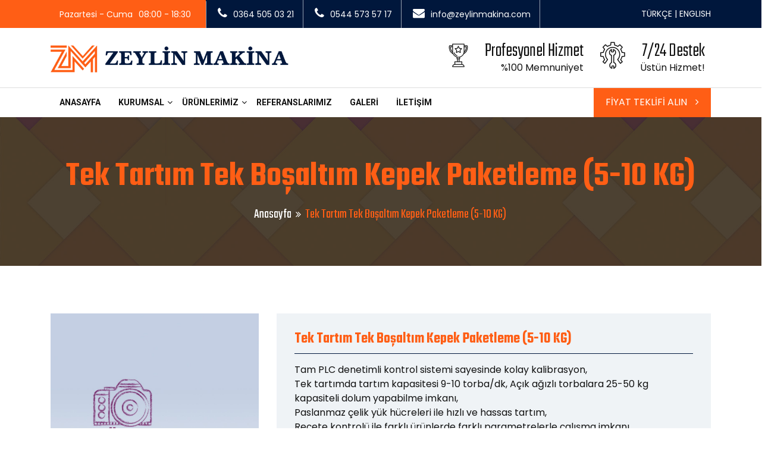

--- FILE ---
content_type: text/html; charset=utf-8
request_url: https://zeylinmakina.com/UrunDetay.aspx?Urun=16&tek-tartim-tek-bosaltim-kepek-paketleme
body_size: 41204
content:

<!DOCTYPE html>
<html lang="tr">
<head>
    <meta charset="utf-8">
    <meta http-equiv="X-UA-Compatible" content="IE=edge">
    <meta name="viewport" content="width=device-width, initial-scale=1, minimum-scale=1, maximum-scale=1">
    <title>Zeylin Makina Çorum | Z Elevator - Vibro Sarsak Boşaltıcı - Torbalama Kantarı</title>
    <meta name="title" content="Zeylin Makina Çorum | Z Elevator - Vibro Sarsak Boşaltıcı - Torbalama Kantarı">
    <meta name="description" content="Zeylin Makina, genç, dinamik ve gelişen yapısıyla 2018 yılından bu yana un, yem tohum işleme tesisi alanlarında faaliyetini sürdürmektedir | Z Elevatör">
    <meta name="keywords" content="Zeylin Makina, Çorum Zeylin Makina, Torbalama Kantarı, Z Elevatör, Vibro Sarsak Boşaltıcı, Un Paketleme, Yem Paketleme, Paketleme Kantarı, Çorum Makina, Özel MAkina İmalatı">
    <meta name="robots" content="index, follow">
    <meta http-equiv="Content-Type" content="text/html; charset=utf-8">
    <meta name="language" content="Turkish">
    <meta name="revisit-after" content="1 days">
    <meta name="author" content="Divizyon Yazılım Çözümleri">
    <meta name="viewport" content="width=device-width, initial-scale=1">
    <link rel="shortcut icon" type="image/x-icon" href="images/favicon.png" />
    <meta name="viewport" content="width=device-width, initial-scale=1">
    <link rel="stylesheet" type="text/css" href="css/bootstrap.min.css">
    <link rel="stylesheet" type="text/css" href="css/fontawesome/css/font-awesome.min.css" />
    <link rel="stylesheet" type="text/css" href="css/owl.carousel.min.css">
    <link rel="stylesheet" type="text/css" href="css/bootstrap-select.min.css">
    <link rel="stylesheet" type="text/css" href="css/magnific-popup.min.css">
    <link rel="stylesheet" type="text/css" href="css/loader.min.css">
    <link rel="stylesheet" type="text/css" href="css/style.css">
    <link rel="stylesheet" type="text/css" href="css/flaticon.min.css">
    <link rel="stylesheet" type="text/css" href="css/lc_lightbox.css" />
    <link rel="stylesheet" class="skin" type="text/css" href="css/skin/skin-1.css">
    <link rel="stylesheet" type="text/css" href="css/switcher.css">
    <link rel="stylesheet" type="text/css" href="plugins/revolution/revolution/css/settings.css">
    <link rel="stylesheet" type="text/css" href="plugins/revolution/revolution/css/navigation.css">
    <link href="https://fonts.googleapis.com/css?family=Teko:300,400,500,600,700&amp;display=swap" rel="stylesheet">
    <link href="https://fonts.googleapis.com/css?family=Poppins&amp;display=swap" rel="stylesheet">
    <link href="https://fonts.googleapis.com/css?family=Roboto:400,500,700,900&amp;display=swap" rel="stylesheet">
    <li style="display: none; visibility: hidden" id="google_translate_element2"></li>
    <script type="text/javascript">
        function googleTranslateElementInit2() { new google.translate.TranslateElement({ pageLanguage: 'tr', autoDisplay: false }, 'google_translate_element2'); }
    </script>
    <script type="text/javascript" src="//translate.google.com/translate_a/element.js?cb=googleTranslateElementInit2"></script>
    <script type="text/javascript">
        function GTranslateGetCurrentLang() { var keyValue = document.cookie.match('(^|;) ?googtrans=([^;]*)(;|$)'); return keyValue ? keyValue[2].split('/')[2] : null; }
        function GTranslateFireEvent(element, event) { try { if (document.createEventObject) { var evt = document.createEventObject(); element.fireEvent('on' + event, evt) } else { var evt = document.createEvent('HTMLEvents'); evt.initEvent(event, true, true); element.dispatchEvent(evt) } } catch (e) { } }
        function doGTranslate(lang_pair) { if (lang_pair.value) lang_pair = lang_pair.value; if (lang_pair == '') return; var lang = lang_pair.split('|')[1]; if (GTranslateGetCurrentLang() == null && lang == lang_pair.split('|')[0]) return; var teCombo; var sel = document.getElementsByTagName('select'); for (var i = 0; i < sel.length; i++) if (sel[i].className == 'goog-te-combo') teCombo = sel[i]; if (document.getElementById('google_translate_element2') == null || document.getElementById('google_translate_element2').innerHTML.length == 0 || teCombo.length == 0 || teCombo.innerHTML.length == 0) { setTimeout(function () { doGTranslate(lang_pair) }, 500) } else { teCombo.value = lang; GTranslateFireEvent(teCombo, 'change'); GTranslateFireEvent(teCombo, 'change') } }
        if (GTranslateGetCurrentLang() != null) jQuery(document).ready(function () { jQuery('div.switcher div.selected a').html(jQuery('div.switcher div.option').find('img[alt="' + GTranslateGetCurrentLang() + '"]').parent().html()); });
    </script>
    <script async src="https://www.googletagmanager.com/gtag/js?id=G-6S2CVNYDQ3"></script>
    <script>
      window.dataLayer = window.dataLayer || [];
      function gtag(){dataLayer.push(arguments);}
      gtag('js', new Date());
      gtag('config', 'G-6S2CVNYDQ3');
    </script>
    
    <style>
        @media only screen and (max-width: 1920px) {
            .col {
                max-width: 25%;
            }
        }

        .owl-carousel {
            display: block !important;
        }

        i {
            padding-right: 0 !important;
        }
    </style>

</head>
<body>
    <form method="post" action="./UrunDetay.aspx?Urun=16&amp;tek-tartim-tek-bosaltim-kepek-paketleme" id="frmMaster">
<div class="aspNetHidden">
<input type="hidden" name="__EVENTTARGET" id="__EVENTTARGET" value="" />
<input type="hidden" name="__EVENTARGUMENT" id="__EVENTARGUMENT" value="" />
<input type="hidden" name="__VIEWSTATE" id="__VIEWSTATE" value="GkMI79UqFIJ8I8fGDCr+K5oTGBOWG3sxnlYGRmgoToUiwdODNux82FqyCchO9gw8+KSwO4kf1QYJVXV/UPbYCcQtXVGe7RUf6EN6CT2rIL6NjWs8YYSSG8AfyvSvXXG8hC5CQ2gUCkL8tYcsAmaXzZF7sLVpNjN5rDWUCzG3PexHpKUcPzRPWPj54lGGqFaFYa/VbqjuVTZbBITOnJzxEuEALEoTvXAm2mc1iInctxPwzK3GTa4RuuCCRm4BJ9TU+2s2ypC7MF2zZXkRRLIfymrMO1TxQABpYtr98In3cfh5UY2XZCXE+lYBjo0YVLWGRI/Vx59E/JqiVNovAhYrdLh2BsZlGOhGsmbv6N02i01d8oXkAsxgIiFij7Tnt6EftoTpLLuQJWnqL3weD3bFUSdM/Q89Xy9ljpshAH22KrZ/g0ThywwK+icrf98s8LzLPVqwSHdJFUsOm5yVp5fQEGNguvpfiaJXNJn8vKylb8Za6EMa1TSUvyg6JRnmQFXLclkAwvdqROPcC9bOGpW0ULEOAqNib4DC6/jTn83514Ad6pQ3+dCrbbyCzkXGqbTEQxQ4mcVpCwRLd9FiEP/QpqoWM7tl8lXbUHXHsCISUUX9dBvJDdh+pg2ewRxL10Pg1oc1vjS3YCeZSIxQVVhxnyF6aErf84+RmLow/8vhKBQt99HFbgCuk/d5U7XhW92CwOr4Y0s5eJIcsvxFxD7lufU9pymltgCmUcAcEBS74quTN1zLsIgOFH1XT+yvmNqSDEfDWxO33hnU4oNeEQnyCxvyh8BkW9nkHocGEAQoJ6jnaLGkue5gn0AYdiy9oQUiMxrasnf16sNVOTUKqLfpw3n1eMOXKgmOapJ816fCEpFPWzH6/3DIfg8KkespbjJiVoevisZUrswozJALaKdHz+EkO+27AVtu8MpIqUr00FYFa9+wiZLugabMr+CMDBBwvULbsCw1a5WSxTSbakhX5p3DQ3jPsOhRIMgEA2s6fGBN6wZlcdxUbpGsrnDXKuTskY0+7KHJcQJTXesZcmf/jfNFlC8j6rmGcCJaqPQExZ/sNazx1STtgVHj+MbMNJG8jN28OX2urBlNq8r+6OFQK2/fYcCYRl4lrlesBH6a5xbE69x9KMiNut8onlZ1VaXwKyzdT2sRnY/lpUdrNZTPhPrr6GqQMXfBxSU9kCnO0fzSSjPzfvDchBQiOHFfn/byfnc+NCNLD6vaPG9txE7X1urJSpWDw1416TBNOCf2teluQ+NbgFEoDUk9o8y9bfOQHR6C4oAfOpRq22WKWk4RWSAdcIxmXVatKXaFiyxlpEZYZR8D+unVQzpYIEcYaKXaRstw9p2Ok80hTmnW9eDA2Iao+wCfQyETv/HD2czidMaWuR5pYUknkP15/n66gVHUGUxhmBspHPhNucv3cyKLyFZFcWHZymqF1D5JvuQuCMzNWYyqgJ8V3VS6arq0bgEJk4OnckNCvCUWJZ2iev8QV4QIDdMT/IVJ3YWRR9nYKJEbzuSsPvKnNBfIklVmc7VGxEkMn61sTr0ziFIaq2DIShxvgRGCMllcFoG0/NaT1P/28pBd080I6Y3UfmiCYiC/[base64]/wYStmJYOET4U4wjm1joGoNCIkKgf+tE9FeGbmjkCi4fSFXUsdEJgeM/lYsR6MDauBmkOd+r/0fjS4lnAamXDFx4OBKXzMjX2c3+i6qKK0EAXF5sXYyBLwTwph2PZXkWaYzy/YkQ2pAs8fcR/qFDj9X57iiDXF5DHHolXStNhlU1mWESDET4xcKiZuI0XCurT+gV6xMYpCmEb9sJiF6eBKmF2XPnyKuzyWCZMynGT9V2cIsjrGRb/0uGS+DPgC8YR1RxJlavf3H5tIwuoHLIPTYa0fj80pMCX+wAe/F5cu0gv6O+OOzSiklPEsEGw0E168Suksn4iLljGUpy5vUZCwWg7dctCqsFBDUXX9m+qdOvaOMDV4CdFQni1ba9UlD3knoI2hTi2tcg/TFa91pwdBkSQjNBgqM2rIZ78g+QIZ2YbuT72zu4chksnhF8PgDpmscbew1MK5NYRaoCgC0q7luxb3EkZ2Nkm+/9DEVYgz9wCa5K6Ccbt6huZTs95GlSHStHPpVWho3M3Sh2ckerv8J6R+AGwY4bZ2nQ4Ai9fEkjkCgx+WWTduemTDcj97SOtttdA5ekylsJYgQ2YpmYtxIdOb0Z/jl6jHtB1/y1NavvQe3LH4lo1X2xTESVHd0VWG8gG89Gnh1wH6ywx4qDjnRSWTDXI0i1iZ5HhXOgAVqDhYVb+3Zr+rjMLWVQ3sL0bYmJtZ26ipO5YVN+taGDAxS0GGZpBN8PWGqQu9MgCc3nPDJie+OaCazd9E7/4zT1Ul4yF3RE23Z97ojQkicBw+T9RITJ+4j/sxCRBIJFUItWnGAtYIdoHbTO2SPVJ1v2Cy07NTnKn4UEPWHQLTTdxQdMIhqWwlBzrj/tIKEFLuKfSqLLU67jMCwtH4CQr5a6GONVoFrQmLbtID2iSrRQTrmmiIIoD0kzyiMIs0eZNoDeO8Rea9BY3+oZyeys4jdhJP3ai72n6LimxxXfiYmr5Ws6C2Wui7ahH28C5pw+zVh06TvY5guvGZaMtw5Nh71Ieu0fXHWTYGc9wcJzvb+PBJSn/9we/9gwgbYH9qgajp+wUA9ThBLKmrE1NNtxcRHaPu+buruawhBMJhBj1lsaQ32cqiNP7Ghlql+cW/Yps/[base64]/ByadWERj5AQz6N62iPi+rb6D1yVUxClgwf804Ub8WLsMxZ3glylW+tbT1aicYtMv9NlJzh1rCJvnX4q9qxOLQ68aRQwso0UgEy5b1bX4dxwnAXg3xcNDu79u5EpY5+1Buv322+ooWMwgN49YxTZQbXQ9A/bu1TwexT4/OW7d56aBTB1RjVcLSfLk54WXDVN+HTvpzmZUQm9nIaFu3rXna68HRRe4E9+fcC9mdgDRTzPUaReIWckSTEK48oHmXdFtVM0v0yEpt0mzx6SV6tN9C0iOtIF4N4sx3GxJfmJgsEbSoGNERP0BedobA/KkDXOwcGIavoQXbncQKnANOY3QUlD+9Kfr9Rbd8G2HHfO9at1sUTC/OuFH8bue4zcQa1wCymtn5SpKjn1J7pD9TTPKV4/1ddLi1BQ0jA/9c2IE519brj8J6TqiqBA2rH/TGp/3qNOolMQPhV+nKhRIv0j/Ww6hV8bZlhI33ceZHNeGfrn7UJFEH7VzPeygcBE6DnzH6WVeSythHI1PvdQ3a6W2JP1sqd6nEmMyyWH6Ke/xGoyiMnUz3ScJR4TxdNoOnGX2ApHkZUNzWfIJapcDCJF7L3xakIXukFDX7bAFd1Nm5/5NskGYvVy8z/g16ipBlotETIW9rgFOmriD4uyZRsclgqpUEz3E3rHxeVjOagEOLxgNlatceyWssoTkQQ8fRch4CLxtpGuLpMCBDsgToc8qHaYk1Eeep57zInXazaIN7pA80swczL2IT2jSW4damMNcwjIGAAbWafW0ufJtddTbzej70XiDc/s1e66R4XP+vYm3GUXxkBlgPy/ZQTbz6EaI6D2o5fn64ielCiJVPmkbp7+n/b/i5PncfpGAXEN6TutU5HbPaYWpsvz/XioWeveNlD8GUGUC26L+moyeHdUsmdmg+GhEYZPGKPEyXT2ISheFk01BLR+TlT7BDyFxgA6aG/Fi+4K0Qn3mpxs9fZcwTT6//+vvO8PbRPrKpWmQ2d5iJev3OeztaenuOce4s4sDcOexNcH4RSRvyTSjU1/bkDvtFn7AewLgQoHrOspHTGjYiJboFk9dJ8xh2w8lZK+mISyQF7Pop6eswQBlMVPwXBJGaAuduQpx2erJSSeAfXfUxOZrqtWu0bFMzX436BQ9oOVk54oPyiW5o/fqqv5E" />
</div>

<script type="text/javascript">
//<![CDATA[
var theForm = document.forms['frmMaster'];
if (!theForm) {
    theForm = document.frmMaster;
}
function __doPostBack(eventTarget, eventArgument) {
    if (!theForm.onsubmit || (theForm.onsubmit() != false)) {
        theForm.__EVENTTARGET.value = eventTarget;
        theForm.__EVENTARGUMENT.value = eventArgument;
        theForm.submit();
    }
}
//]]>
</script>


<script src="/WebResource.axd?d=pynGkmcFUV13He1Qd6_TZD8EKLHuPbQm5j15Txzjd9NSljHdwHD_hGHrFukSYyj0rRpZWPP6ndz_-zXJMYFG4w2&amp;t=638628315619783110" type="text/javascript"></script>


<script src="/ScriptResource.axd?d=x6wALODbMJK5e0eRC_p1LRtmqB3LnivcfDXzT64x4U-iuF-Ksy9j4apWhq92Nx6TAs4DZQP1Kh2JuJMr-88enk2zbV_cEKMrl3h2yqPHakIiIjPN1PCuk8uTsN8GYEjv0&amp;t=ffffffffdc32f924" type="text/javascript"></script>
<script src="/ScriptResource.axd?d=P5lTttoqSeZXoYRLQMIScI4GC7BerlvdIfFEuDjFNJnus2RJOnILtgKBvi6wqOmPNU5iRna1ggyEWdDdJFxIIk8X-7yPlZRErEKQfIorYpGFhMrC4AvFLu_engu9RasD0&amp;t=ffffffffdc32f924" type="text/javascript"></script>
<script src="/ScriptResource.axd?d=NHo7rzvB81m25b5lv-ojMShAbKUrZpfXD8onwFpoo-hPux8kjXo3G2MXW36eRT8VZTOv-PoINxQJhic0nxdukoX5dpwXvflUQYMEPzkF7EY_3nQNstdaLnvhmJPz_syV0&amp;t=ffffffffdc32f924" type="text/javascript"></script>
<script src="/ScriptResource.axd?d=cwGphBcvejt2VIyBHnRhTZXIVLebT4pWNIZnwZrAp_6R9e0hhJ60klwl9npj-xIO8P6KTH4K-kjv7Ut3DPwEDiem5ryBUDKB9KpvLMswwu9gLwagy355xOA3HEa0ybra0&amp;t=ffffffffdc32f924" type="text/javascript"></script>
<script src="/ScriptResource.axd?d=IDWj4WSOOvkdPRnPVbJVZNBFf2YcRb8oiojaLnuGaTlqSws7YfaxyOaPHp5wwUrd11Nv5_5dzw_RIPMyFGkOnvc5H3MzJ39TYwxb9CxEbn1l-ofk6RGsQBYbZZY3F7No0&amp;t=ffffffffdc32f924" type="text/javascript"></script>
<script src="/ScriptResource.axd?d=G7OZOzpYF9XwHB8eN29Ybz7aarX_NO-dK0BQCnP3QrrQxVn2OOOV4nMnO5iELhy32jHreFjs3YpNfZQESlD9U3-RKzhrzyRuPXqp-kjPZy8zKU10Y7pFwf2w2burKK8QZZDbdwaBnsKtBGeFMoyAhw2&amp;t=ffffffffdc32f924" type="text/javascript"></script>
<script src="/ScriptResource.axd?d=QURf4xOsrV7WTJCWSccZWzJcTeDlwia2Dci8rClg91-Zb9vUKKt4kS8uUzdbUjdm5k7xZRgJDODTpvDCTdx46iBG-LVDa7dtunXZ9NRUnsaJ9f9BUZgFoF9csnvU5RRsLlzUEY--iJCaKdcU-icyRQ2&amp;t=ffffffffdc32f924" type="text/javascript"></script>
<script src="/ScriptResource.axd?d=AQKZK7YRDAbnuPmSY4LmT_4WR5gKQ2Id-IVliDsAGoKO9Jl0mZjoSZk6cdb0P3gxytfN4mdVOGkHFH2PAC5pzwjUNS5trHhcpsII7B8f3xWgMp1LWEEixy_-xbI9rzBFKV6rF5vc5UBoF861tDYbXA2&amp;t=ffffffffdc32f924" type="text/javascript"></script>
<script src="/ScriptResource.axd?d=t0SLK6-5PsJNCD-Uk09YKkjYF2nnP-bbhEviJ27ygY9MOn6z2nIftbAG0uobG4G4TSLza1bgOw_MTBtX--C2wHJv42eRWlGFcNOQaTDaFaL6IWM1ljTsmHtIaGobFxKYSq7GFCfvuoJ9Vayh6Qqrnw2&amp;t=ffffffffdc32f924" type="text/javascript"></script>
<div class="aspNetHidden">

	<input type="hidden" name="__VIEWSTATEGENERATOR" id="__VIEWSTATEGENERATOR" value="0166F0B1" />
</div>
        <div class="page-wraper">
            <header class="site-header header-style-1 mobile-sider-drawer-menu">
                
                <div class="top-bar site-bg-secondry">
                    <div class="container">
                        <div class="d-flex justify-content-between">
                            <div class="wt-topbar-left d-flex flex-wrap align-content-start">
                                <ul class="wt-topbar-info e-p-bx text-white">
                                    <li><span>Pazartesi - Cuma</span><span>08:00 - 18:30</span></li>
                                    <li><i class="fa fa-phone"></i><a href="tel:+903645050321" style="color: white">0364 505 03 21</a></li>
									<li><i class="fa fa-phone"></i><a href="tel:+905445735717" style="color: white">0544 573 57 17</a></li>
                                    <li><i class="fa fa-envelope"></i><a href="mailto:info@zeylinmakina.com" style="color: white">info@zeylinmakina.com</a></li>
                                </ul>
                            </div>
                            <div class="wt-topbar-right d-flex flex-wrap align-content-center">
                                <div class="header-search">
                                    <a href="#" style="color: white" onclick="doGTranslate('tr|tr');jQuery('div.switcher div.selected a').html(jQuery(this).html());return false;" title="Türkçe" class="nturl selected">TÜRKÇE</a>
                                    <span style="color: white">|</span> <a href="#" style="color: white" onclick="doGTranslate('tr|en');jQuery('div.switcher div.selected a').html(jQuery(this).html());return false;" title="English" class="nturl">ENGLISH</a>
                                </div>
                            </div>
                        </div>
                    </div>
                </div>
                <div class="container header-middle clearfix">
                    <div class="logo-header">
                        <div class="logo-header-inner logo-header-one">
                            <a href="Default.aspx">
                                <img src="images/logo-dark.png" alt="Zeylin Makina - Z Elevatör - Torbalama Kantarı" />
                            </a>
                        </div>
                    </div>
                    <div class="header-info">
                        <ul>
                            <li>
                                <div class="icon-md">
                                    <span class="icon-cell"><i class="flaticon-trophy"></i></span>
                                </div>
                                <div class="icon-content">
                                    <strong>Profesyonel Hizmet</strong>
                                    <span>%100 Memnuniyet</span>
                                </div>
                            </li>
                            <li>
                                <div class="icon-md">
                                    <span class="icon-cell"><i class="flaticon-repair"></i></span>
                                </div>
                                <div class="icon-content">
                                    <strong>7/24 Destek</strong>
                                    <span>Üstün Hizmet!</span>
                                </div>
                            </li>
                        </ul>
                    </div>
                </div>
                <div class="sticky-header main-bar-wraper  navbar-expand-lg">
                    <div class="main-bar">
                        <div class="container clearfix">
                            <button id="mobile-side-drawer" data-target=".header-nav" data-toggle="collapse" type="button" class="navbar-toggler collapsed">
                                <span class="sr-only">Mobil Menü</span>
                                <span class="icon-bar icon-bar-first"></span>
                                <span class="icon-bar icon-bar-two"></span>
                                <span class="icon-bar icon-bar-three"></span>
                            </button>

                            <!-- MAIN Vav -->
                            <div class="nav-animation header-nav navbar-collapse collapse d-flex justify-content-center">

                                <ul class=" nav navbar-nav">
                                    <li><a href="Default.aspx">Anasayfa</a></li>

                                    <li><a href="javascript:;">Kurumsal</a>
                                        <ul class="sub-menu">
                                            <li><a href="SayfaDetay.aspx?SayfaKodu=Hakkimizda&z-elevator-zeylin-makina">Hakkımızda</a></li>
                                            <li><a href="SayfaDetay.aspx?SayfaKodu=Misyon&torbalama-kantari-misyonumuz">Misyonumuz</a></li>
                                            <li><a href="SayfaDetay.aspx?SayfaKodu=Vizyon&zeylin-makina-vizyonumuz">Vizyonumuz</a></li>
                                        </ul>
                                    </li>
                                    <li><a href="javascript:;">Ürünlerimiz</a>
                                        <ul class="sub-menu">
                                            <li><a href="#">Taşıma Ünitesi</a>
                                                <ul class="sub-menu">
                                                    <li><a href="UrunDetay.aspx?Urun=22&z-elevator-imalati">Z Elevatör</a></li>
                                                    <li><a href="UrunDetay.aspx?Urun=23&c-elevator-imalati">C Elevatör</a></li>
                                                    <li><a href="UrunDetay.aspx?Urun=24&zeylin-makina-kovali-elevator">Kovalı Elevatör</a></li>
                                                    <li><a href="UrunDetay.aspx?Urun=25&zeylin-makina-helezon">Helezon</a></li>
                                                    <li><a href="UrunDetay.aspx?Urun=26&zeylin-makina-tup-vida">Tüp Vida</a></li>
                                                    <li><a href="UrunDetay.aspx?Urun=27&zeylin-makina-yukleme-bandi">Yükleme Bandı</a></li>
                                                    <!-- <li><a href="UrunDetay.aspx?Urun=28&zeylin-makina-blower">Blower</a></li>-->
                                                    <li><a href="UrunDetay.aspx?Urun=29&zeylin-makina-hava-kilidi">Hava Kilidi</a></li>
                                                    <li><a href="UrunDetay.aspx?Urun=30&silo-bosaltici">Silo Boşaltıcı</a></li>
                                                    <li><a href="UrunDetay.aspx?Urun=31&vibro-besleyici">Eletromanyetik Vibro Besleyici</a></li>
                                                </ul>
                                            </li>
                                            <li><a href="#">Paketleme Ünitesi</a>
                                                <ul class="sub-menu">
                                                    <li><a href="Urunler.aspx?Urunlerimiz=1118&zeylin-makina-UnPaketleme">Un Paketleme</a>
                                                        <ul class="sub-menu">
                                                            <li><a href="#">25-50 KG Paketleme Makinası</a>
                                                                <ul class="sub-menu">
                                                                    <li><a href="UrunDetay.aspx?Urun=1&tek-tartim-tek-bosaltim-un-paketleme-makinesi">Tek Tartım Tek Boşaltım Un Paketleme</a></li>
                                                                    <li><a href="UrunDetay.aspx?Urun=2&cift-tartim-tek-bosaltim-un-paketleme">Çift Tartım Tek Boşaltım Un Paketleme</a></li>
                                                                    <li><a href="UrunDetay.aspx?Urun=3&cift-tartim-cift-bosaltim-un-paketleme">Çift Tartım Çift Boşaltım Un Paketleme</a></li>
                                                                </ul>
                                                            </li>
                                                            <!-- <li><a href="#">10-25 KG Paketleme Makinası</a>
                                                                <ul class="sub-menu">
                                                                    <li><a href="UrunDetay.aspx?Urun=4&tek-tartim-tek-bosaltim-un-paketleme-25-kg">Tek Tartım Tek Boşaltım Un Paketleme</a></li>
                                                                    <li><a href="UrunDetay.aspx?Urun=5&cift-tartim-tek-bosaltim-un-paketleme-25-kg">Çift Tartım Tek Boşaltım Un Paketleme</a></li>
                                                                    <li><a href="UrunDetay.aspx?Urun=6&cift-tartim-cift-bosaltim-un-paketleme-25-kg">Çift Tartım Çift Boşaltım Un Paketleme</a></li>
                                                                </ul>
                                                            </li>
                                                            <li><a href="#">5-10 KG Paketleme Makinası</a>
                                                                <ul class="sub-menu">
                                                                    <li><a href="UrunDetay.aspx?Urun=7&tek-tartim-tek-bosaltim-un-paketleme-10-kg">Tek Tartım Tek Boşaltım Un Paketleme</a></li>
                                                                    <li><a href="UrunDetay.aspx?Urun=8&cift-tartim-tek-bosaltim-un-paketleme-10-kg">Çift Tartım Tek Boşaltım Un Paketleme</a></li>
                                                                    <li><a href="UrunDetay.aspx?Urun=9&cift-tartim-cift-bosaltim-un-paketleme-10-kg">Çift Tartım Çift Boşaltım Un Paketleme</a></li>
                                                                </ul>
                                                            </li-->
                                                        </ul>
                                                    </li>
                                                    <li><a href="#">Kepek Paketleme</a>
                                                        <ul class="sub-menu">
                                                            <li><a href="#">25-50 KG Paketleme Makinası</a>
                                                                <ul class="sub-menu">
                                                                    <li><a href="UrunDetay.aspx?Urun=10&tek-tartim-tek-bosaltim-kepek-paketleme">Tek Tartım Tek Boşaltım Paketleme</a></li>
                                                                    <li><a href="UrunDetay.aspx?Urun=11&cift-tartim-cift-bosaltim-kepek-paketleme">Çift Tartım Tek Boşaltım Paketleme</a></li>
                                                                    <li><a href="UrunDetay.aspx?Urun=12&cift-tartim-cift-bosaltim-kepek-paketleme">Çift Tartım Çift Boşaltım Paketleme</a></li>
                                                                </ul>
                                                            </li>
                                                            <li><a href="#">10-25 KG Paketleme Makinası</a>
                                                                <ul class="sub-menu">
                                                                    <li><a href="UrunDetay.aspx?Urun=13&tek-tartim-tek-bosaltim-kepek-paketleme">Tek Tartım Tek Boşaltım Paketleme</a></li>
                                                                    <li><a href="UrunDetay.aspx?Urun=14&cift-tartim-cift-bosaltim-kepek-paketleme">Çift Tartım Tek Boşaltım Paketleme</a></li>
                                                                    <li><a href="UrunDetay.aspx?Urun=15&cift-tartim-cift-bosaltim-kepek-paketleme">Çift Tartım Çift Boşaltım Paketleme</a></li>
                                                                </ul>
                                                            </li>
                                                            <li><a href="#">5-10 KG Paketleme Makinası</a>
                                                                <ul class="sub-menu">
                                                                    <li><a href="UrunDetay.aspx?Urun=16&tek-tartim-tek-bosaltim-kepek-paketleme">Tek Tartım Tek Boşaltım Paketleme</a></li>
                                                                    <li><a href="UrunDetay.aspx?Urun=17&cift-tartim-cift-bosaltim-kepek-paketleme">Çift Tartım Tek Boşaltım Paketleme</a></li>
                                                                    <li><a href="UrunDetay.aspx?Urun=18&cift-tartim-cift-bosaltim-kepek-paketleme">Çift Tartım Çift Boşaltım Paketleme</a></li>
                                                                </ul>
                                                            </li>
                                                        </ul>
                                                    </li>
                                                    <li><a href="UrunDetay.aspx?Urun=19&yem-paketleme-makinesi-corum">Yem Paketleme</a></li>
                                                    <li><a href="UrunDetay.aspx?Urun=20&bakliyat-paketleme-makinesi">Bakliyat Paketleme</a></li>
                                                    <li><a href="UrunDetay.aspx?Urun=21&tohum-paketleme">Tohum Paketleme</a></li>
                                                </ul>
                                            </li>
                                            
                                        </ul>
                                    </li>
                                    <li><a href="Referanslarimiz.aspx">Referanslarımız</a></li>
                                    <li><a href="Galeri.aspx">Galeri</a></li>
                                    <li><a href="Iletisim.aspx">İletişim</a></li>
                                </ul>

                            </div>

                            <div class="header-nav-request">
                                <a href="tel:+905445735717" class="contact-slide-show">Fiyat Teklifi Alın <i class="fa fa-angle-right"></i></a>
                            </div>
                        </div>
                    </div>
                </div>



            </header>




            <script type="text/javascript">
                function OnClientPopulating(sender, e) {
                    sender._element.className = "txt loading";
                }
                function OnClientCompleted(sender, e) {
                    sender._element.className = "txt";
                }
            </script>
            <style type="text/css">
                .loading {
                    background-image: url(images/images_sepet/loader.gif);
                    background-position: right;
                    background-repeat: no-repeat;
                }
            </style>
            <script type="text/javascript">
//<![CDATA[
Sys.WebForms.PageRequestManager._initialize('ctl00$ScriptManager1', 'frmMaster', [], [], [], 90, 'ctl00');
//]]>
</script>


            
            
            






            
            
            
            

            <div class="page-content">
                

    <div class="wt-bnr-inr overlay-wraper bg-center" style="background-image: url(images/banner/5.jpg);">
        <div class="overlay-main site-bg-secondry opacity-07"></div>
        <div class="container">
            <div class="wt-bnr-inr-entry">
                <div class="banner-title-outer">
                    <div class="banner-title-name">
                        <h2 class="site-text-primary">
                            Tek Tartım Tek Boşaltım Kepek Paketleme (5-10 KG)</h2>
                    </div>
                </div>
                <div>
                    <ul class="wt-breadcrumb breadcrumb-style-2">
                        <li><a href="Default.aspx">Anasayfa</a></li>
                        <li>
                            Tek Tartım Tek Boşaltım Kepek Paketleme (5-10 KG)</li>
                    </ul>
                </div>
            </div>
        </div>
    </div>
    <div class="section-full p-t80 p-b80">
        <div class="container woo-entry">
            <div class="row m-b30">
                <div class="col-lg-4 col-md-4  m-b30">
                    <div class="wt-box wt-product-gallery on-show-slider">
                        <div id="sync1" class="owl-carousel owl-theme owl-btn-vertical-center m-b5">
                            
                                    <div class="item">
                                        <div class="mfp-gallery">
                                            <div class="wt-box">
                                                <div class="wt-thum-bx wt-img-overlay1 ">
                                                    <img src="images/UrunDosyalari/gorselhazirlaniyor.jpg" alt="">
                                                    <div class="overlay-bx">
                                                        <div class="overlay-icon">
                                                            <a class="mfp-link" href="images/UrunDosyalari/gorselhazirlaniyor.jpg">
                                                                <i class="fa fa-arrows-alt wt-icon-box-xs"></i>
                                                            </a>
                                                        </div>
                                                    </div>
                                                </div>
                                            </div>
                                        </div>
                                    </div>
                                    <br />
                                    <a href="tel:+905445735717" style=" width: 100%; text-align: center; " class="site-button site-btn-effect"><i class="fa fa-phone"></i> Teknik Bilgi İçin Arayın</a>
                                     <br />
                                    <a href="https://api.whatsapp.com/send?phone=+905445735717&amp;text=Merhaba!" target="_blank" style=" width: 100%; background-color:#44c052!important; text-align: center; " class="site-button site-btn-effect"><i class="fa fa-whatsapp"></i> Whatspp Bilgi Hattı</a>
                                
                        </div>
                    </div>
                </div>

                <div class="col-lg-8 col-md-8">
                    <div class="product-detail-info bg-gray p-a30">
                        <div class="wt-product-title ">
                            <h2 class="post-title" style="font-size: 25px; color: #ff5e15; border-bottom: 1px solid #00173c; padding-bottom: 10px;">
                                Tek Tartım Tek Boşaltım Kepek Paketleme (5-10 KG)</h2>
                        </div>



                        <div class="wt-product-text">
                            <p>
                                Tam PLC denetimli kontrol sistemi sayesinde kolay kalibrasyon,<br />
Tek tartımda tartım kapasitesi 9-10 torba/dk, Açık ağızlı torbalara 25-50 kg kapasiteli dolum yapabilme imkanı,<br />
Paslanmaz çelik yük hücreleri ile hızlı ve hassas tartım,<br />
Reçete kontrolü ile farklı ürünlerde farklı parametrelerle çalışma imkanı,<br />
Çuval taşıma bandı motoru hız kontrollüdür,<br />
Çuval taşıma bandı yüksekliği hidrolik silindirle ayarlanabilme özelliği,<br />
Dikiş makinesi yükseklik ayarı manuel,<br />
Gıda yönetmeliğine uygun (elektrostatik toz boya).
                            </p>
                            <br />
                            <h2 style="font-size: 25px; color: #00173c; border-bottom: 1px solid #00173c; padding-bottom: 5px;">Taglar</h2>
                            <span style="font-size: 14px; color: #00173c;">
                            blower, kovalı elevatör, yükleme bandı, silo boşaltıcı, z-elevator, yükleme bandı, hava kilidi, makina imalat, blower,
                                </span>
                        </div>

                    </div>
                </div>
            </div>


        </div>
    </div>




    16</h4>
                     
                







    








    

            </div>

            <footer class="site-footer footer-large footer-dark text-white footer-style1" style="height: auto!important">
                <div class="footer-top bg-no-repeat bg-bottom-right" style="background-image: url(images/background/footer-bg.png)">
                    <div class="container">
                        <div class="row">
                            <div class="col-lg-5 col-md-12 col-sm-12">
                                <div class="footer-h-left">
                                    <div class="widget widget_about">
                                        <div class="logo-footer clearfix">
                                            <a href="Default.aspx">
                                                <img src="images/logo-light.png" alt="Torbalama Kantarı"></a>
                                        </div>
                                        <p>Siz değerli müşterilerimiz için var gücümüzle çalışmaya ve üretmeye devam ediyoruz!</p>
                                    </div>
                                    <div class="widget recent-posts-entry">
                                        <ul class="widget_address">
                                            <li><i class="fa fa-map-marker"></i>Küçük Sanayi Sitesi 11. Cadde No: 80 | Merkez / ÇORUM</li>
                                            <li><i class="fa fa-envelope"></i><a href="mailto:info@zeylinmakina.com" style="color: white">info@zeylinmakina.com</a></li>
											<li><i class="fa fa-phone"></i><a href="tel:+903645050321" style="color: white">0364 505 03 21</a></li>
                                            <li><i class="fa fa-phone"></i><a href="tel:+905445735717" style="color: white">(0544) 573 57 17</a></li>
                                        </ul>
                                    </div>
                                </div>
                            </div>
                            <div class="col-lg-7 col-md-12 col-sm-12">
                                <div class="row footer-h-right">
                                    <div class="col-lg-5 col-md-4">
                                        <div class="widget widget_services">
                                            <h3 class="widget-title">Hızlı Menü</h3>
                                            <ul>
                                                <li><a href="Default.aspx">Anasayfa</a></li>
                                                <li><a href="SayfaDetay.aspx?SayfaKodu=Hakkimizda&z-elevator-zeylin-makina">Hakkımızda</a></li>
                                                <li><a href="SayfaDetay.aspx?SayfaKodu=Misyon&torbalama-kantari-misyonumuz">Misyonumuz</a></li>
                                                <li><a href="SayfaDetay.aspx?SayfaKodu=Vizyon&zeylin-makina-vizyonumuz">Vizyonumuz</a></li>
                                                <li><a href="Referanslarimiz.aspx">Referanslarımız</a></li>
                                                <li><a href="Galeri.aspx">Galeri</a></li>
                                                <li><a href="Iletisim.aspx">İletişim</a></li>

                                            </ul>
                                        </div>
                                    </div>
                                    <div class="col-lg-7 col-md-8">
                                        <div class="widget widget_services">
                                            <h3 class="widget-title">Ürünlerimiz</h3>
                                            <ul>


                                                
                                                        <li><a alt="Torbalama Kantarı" href="Urunler.aspx?Urunlerimiz=1119&zeylin-makina-Bakliyat Paketleme">Bakliyat Paketleme</a></li>
                                                    
                                                        <li><a alt="Torbalama Kantarı" href="Urunler.aspx?Urunlerimiz=1117&zeylin-makina-Kepek Paketleme">Kepek Paketleme</a></li>
                                                    
                                                        <li><a alt="Torbalama Kantarı" href="Urunler.aspx?Urunlerimiz=1121&zeylin-makina-Taşıma Ünitesi">Taşıma Ünitesi</a></li>
                                                    
                                                        <li><a alt="Torbalama Kantarı" href="Urunler.aspx?Urunlerimiz=1120&zeylin-makina-Tohum Paketleme">Tohum Paketleme</a></li>
                                                    
                                                        <li><a alt="Torbalama Kantarı" href="Urunler.aspx?Urunlerimiz=1118&zeylin-makina-Un Paketleme">Un Paketleme</a></li>
                                                    
                                                        <li><a alt="Torbalama Kantarı" href="Urunler.aspx?Urunlerimiz=1116&zeylin-makina-Yem Paketleme">Yem Paketleme</a></li>
                                                    
                                            </ul>
                                        </div>
                                    </div>
                                </div>
                            </div>
                        </div>
                    </div>
                </div>
                <div class="footer-bottom">
                    <div class="container">
                        <div class="wt-footer-bot-left d-flex justify-content-between">
                            <span class="copyrights-text">Copyright ©
                                <script> document.write(new Date().getFullYear())</script>
                                - <span class="site-text-primary"><a href="https://www.divizyon.com" style="color: #ff5e15" target="_blank" alt="Çorum Web Tasarım">Divizyon Yazılım Çözümleri</a></span></span>
                            <ul class="copyrights-nav">
                                <li><a href="javascript:void(0);">İçerikler ve Resimler İzinsiz Kopyalanamaz.</a></li>
                            </ul>
                        </div>
                    </div>
                </div>
            </footer>
            <button class="scroltop"><span class="fa fa-angle-up  relative" id="btn-vibrate"></span></button>
        </div>
    </form>
    <script src="js/jquery-2.2.0.min.js"></script>
    <script src="js/popper.min.js"></script>
    <script src="js/bootstrap.min.js"></script>
    <script src="js/bootstrap-select.min.js"></script>
    <script src="js/magnific-popup.min.js"></script>
    <script src="js/waypoints.min.js"></script>
    <script src="js/counterup.min.js"></script>
    <script src="js/waypoints-sticky.min.js"></script>
    <script src="js/isotope.pkgd.min.js"></script>
    <script src="js/owl.carousel.min.js"></script>
    <script src="js/stellar.min.js"></script>
    <script src="js/theia-sticky-sidebar.js"></script>
    <script src="js/jquery.bootstrap-touchspin.js"></script>
    <script src="js/custom.js"></script>
    <script src="js/lc_lightbox.lite.js"></script>
    <script src="js/switcher.js"></script>
    <script src="plugins/revolution/revolution/js/jquery.themepunch.tools.min.js"></script>
    <script src="plugins/revolution/revolution/js/jquery.themepunch.revolution.min.js"></script>
    <script src="plugins/revolution/revolution/js/extensions/revolution-plugin.js"></script>
    <script src="js/rev-script-1.js"></script>
</body>
</html>


--- FILE ---
content_type: text/css
request_url: https://zeylinmakina.com/css/loader.min.css
body_size: 7134
content:
/****************************************************************************************/
/*                                                                                      */
/*         8888888b.   d8b            d8b                                               */
/*         888  "Y88b  Y8P            Y8P                                               */
/*         888    888                                                                   */
/*         888    888  888  888  888  888  88888888  888  888   .d88b.   88888b.        */
/*         888    888  888  888  888  888     d88P   888  888  d88""88b  888 "88b       */
/*         888    888  888  Y88  88P  888    d88P    888  888  888  888  888  888       */
/*         888  .d88P  888   Y8bd8P   888   d88P     Y88b 888  Y88..88P  888  888       */
/*         8888888P"   888    Y88P    888  88888888   "Y88888   "Y88P"   888  888       */
/*                                                        888                           */
/*                                                   Y8b d88P                           */
/*                                                    "Y88P"                            */
/*                                                                                      */
/*********************************** www.divizyon.com ***********************************/
/****************************************************************************************/

/***********************
ZeylinMakina
Author: @SelmanGedik - https://www.divizyon.com
***********************/
.loader {
	height: 58px;
	left: 50%;
	position: absolute;
	transform: translateX(-50%) translateY(-50%);
		-o-transform: translateX(-50%) translateY(-50%);
		-ms-transform: translateX(-50%) translateY(-50%);
		-webkit-transform: translateX(-50%) translateY(-50%);
		-moz-transform: translateX(-50%) translateY(-50%);
	width: 58px;
}
.loader span {
	background: rgb(255,95,21);
	display: block;
	height: 12px;
	opacity: 0;
	position: absolute;
	width: 12px;
	animation: load 4.6s ease-in-out infinite;
		-o-animation: load 4.6s ease-in-out infinite;
		-ms-animation: load 4.6s ease-in-out infinite;
		-webkit-animation: load 4.6s ease-in-out infinite;
		-moz-animation: load 4.6s ease-in-out infinite;
}
.loader span.block-1 {
	animation-delay: 1.06s;
		-o-animation-delay: 1.06s;
		-ms-animation-delay: 1.06s;
		-webkit-animation-delay: 1.06s;
		-moz-animation-delay: 1.06s;
	left: 0px;
	top: 0px;
}
.loader span.block-2 {
	animation-delay: 0.97s;
		-o-animation-delay: 0.97s;
		-ms-animation-delay: 0.97s;
		-webkit-animation-delay: 0.97s;
		-moz-animation-delay: 0.97s;
	left: 16px;
	top: 0px;
}
.loader span.block-3 {
	animation-delay: 0.87s;
		-o-animation-delay: 0.87s;
		-ms-animation-delay: 0.87s;
		-webkit-animation-delay: 0.87s;
		-moz-animation-delay: 0.87s;
	left: 31px;
	top: 0px;
}
.loader span.block-4 {
	animation-delay: 0.78s;
		-o-animation-delay: 0.78s;
		-ms-animation-delay: 0.78s;
		-webkit-animation-delay: 0.78s;
		-moz-animation-delay: 0.78s;
	left: 47px;
	top: 0px;
}
.loader span.block-5 {
	animation-delay: 0.69s;
		-o-animation-delay: 0.69s;
		-ms-animation-delay: 0.69s;
		-webkit-animation-delay: 0.69s;
		-moz-animation-delay: 0.69s;
	left: 0px;
	top: 16px;
}
.loader span.block-6 {
	animation-delay: 0.6s;
		-o-animation-delay: 0.6s;
		-ms-animation-delay: 0.6s;
		-webkit-animation-delay: 0.6s;
		-moz-animation-delay: 0.6s;
	left: 16px;
	top: 16px;
}
.loader span.block-7 {
	animation-delay: 0.51s;
		-o-animation-delay: 0.51s;
		-ms-animation-delay: 0.51s;
		-webkit-animation-delay: 0.51s;
		-moz-animation-delay: 0.51s;
	left: 31px;
	top: 16px;
}
.loader span.block-8 {
	animation-delay: 0.41s;
		-o-animation-delay: 0.41s;
		-ms-animation-delay: 0.41s;
		-webkit-animation-delay: 0.41s;
		-moz-animation-delay: 0.41s;
	left: 47px;
	top: 16px;
}
.loader span.block-9 {
	animation-delay: 0.32s;
		-o-animation-delay: 0.32s;
		-ms-animation-delay: 0.32s;
		-webkit-animation-delay: 0.32s;
		-moz-animation-delay: 0.32s;
	left: 0px;
	top: 31px;
}
.loader span.block-10 {
	animation-delay: 0.23s;
		-o-animation-delay: 0.23s;
		-ms-animation-delay: 0.23s;
		-webkit-animation-delay: 0.23s;
		-moz-animation-delay: 0.23s;
	left: 16px;
	top: 31px;
}
.loader span.block-11 {
	animation-delay: 0.14s;
		-o-animation-delay: 0.14s;
		-ms-animation-delay: 0.14s;
		-webkit-animation-delay: 0.14s;
		-moz-animation-delay: 0.14s;
	left: 31px;
	top: 31px;
}
.loader span.block-12 {
	animation-delay: 0.05s;
		-o-animation-delay: 0.05s;
		-ms-animation-delay: 0.05s;
		-webkit-animation-delay: 0.05s;
		-moz-animation-delay: 0.05s;
	left: 47px;
	top: 31px;
}
.loader span.block-13 {
	animation-delay: -0.05s;
		-o-animation-delay: -0.05s;
		-ms-animation-delay: -0.05s;
		-webkit-animation-delay: -0.05s;
		-moz-animation-delay: -0.05s;
	left: 0px;
	top: 47px;
}
.loader span.block-14 {
	animation-delay: -0.14s;
		-o-animation-delay: -0.14s;
		-ms-animation-delay: -0.14s;
		-webkit-animation-delay: -0.14s;
		-moz-animation-delay: -0.14s;
	left: 16px;
	top: 47px;
}
.loader span.block-15 {
	animation-delay: -0.23s;
		-o-animation-delay: -0.23s;
		-ms-animation-delay: -0.23s;
		-webkit-animation-delay: -0.23s;
		-moz-animation-delay: -0.23s;
	left: 31px;
	top: 47px;
}
.loader span.block-16 {
	animation-delay: -0.32s;
		-o-animation-delay: -0.32s;
		-ms-animation-delay: -0.32s;
		-webkit-animation-delay: -0.32s;
		-moz-animation-delay: -0.32s;
	left: 47px;
	top: 47px;
}




@keyframes load {
	0% {
		opacity: 0;
		transform: translateY(-97px);
	}
	15% {
		opacity: 0;
		transform: translateY(-97px);
	}
	30% {
		opacity: 1;
		transform: translateY(0);
	}
	70% {
		opacity: 1;
		transform: translateY(0);
	}
	85% {
		opacity: 0;
		transform: translateY(97px);
	}
	100% {
		opacity: 0;
		transform: translateY(97px);
	}
}

@-o-keyframes load {
	0% {
		opacity: 0;
		-o-transform: translateY(-97px);
	}
	15% {
		opacity: 0;
		-o-transform: translateY(-97px);
	}
	30% {
		opacity: 1;
		-o-transform: translateY(0);
	}
	70% {
		opacity: 1;
		-o-transform: translateY(0);
	}
	85% {
		opacity: 0;
		-o-transform: translateY(97px);
	}
	100% {
		opacity: 0;
		-o-transform: translateY(97px);
	}
}

@-ms-keyframes load {
	0% {
		opacity: 0;
		-ms-transform: translateY(-97px);
	}
	15% {
		opacity: 0;
		-ms-transform: translateY(-97px);
	}
	30% {
		opacity: 1;
		-ms-transform: translateY(0);
	}
	70% {
		opacity: 1;
		-ms-transform: translateY(0);
	}
	85% {
		opacity: 0;
		-ms-transform: translateY(97px);
	}
	100% {
		opacity: 0;
		-ms-transform: translateY(97px);
	}
}

@-webkit-keyframes load {
	0% {
		opacity: 0;
		-webkit-transform: translateY(-97px);
	}
	15% {
		opacity: 0;
		-webkit-transform: translateY(-97px);
	}
	30% {
		opacity: 1;
		-webkit-transform: translateY(0);
	}
	70% {
		opacity: 1;
		-webkit-transform: translateY(0);
	}
	85% {
		opacity: 0;
		-webkit-transform: translateY(97px);
	}
	100% {
		opacity: 0;
		-webkit-transform: translateY(97px);
	}
}

@-moz-keyframes load {
	0% {
		opacity: 0;
		-moz-transform: translateY(-97px);
	}
	15% {
		opacity: 0;
		-moz-transform: translateY(-97px);
	}
	30% {
		opacity: 1;
		-moz-transform: translateY(0);
	}
	70% {
		opacity: 1;
		-moz-transform: translateY(0);
	}
	85% {
		opacity: 0;
		-moz-transform: translateY(97px);
	}
	100% {
		opacity: 0;
		-moz-transform: translateY(97px);
	}
}

--- FILE ---
content_type: text/css
request_url: https://zeylinmakina.com/css/style.css
body_size: 464940
content:
/****************************************************************************************/
/*                                                                                      */
/*         8888888b.   d8b            d8b                                               */
/*         888  "Y88b  Y8P            Y8P                                               */
/*         888    888                                                                   */
/*         888    888  888  888  888  888  88888888  888  888   .d88b.   88888b.        */
/*         888    888  888  888  888  888     d88P   888  888  d88""88b  888 "88b       */
/*         888    888  888  Y88  88P  888    d88P    888  888  888  888  888  888       */
/*         888  .d88P  888   Y8bd8P   888   d88P     Y88b 888  Y88..88P  888  888       */
/*         8888888P"   888    Y88P    888  88888888   "Y88888   "Y88P"   888  888       */
/*                                                        888                           */
/*                                                   Y8b d88P                           */
/*                                                    "Y88P"                            */
/*                                                                                      */
/*********************************** www.divizyon.com ***********************************/
/****************************************************************************************/

/***********************
ZeylinMakina
Author: @SelmanGedik - https://www.divizyon.com
***********************/
body {
    background-color: #fff;
    font-family: Poppins,sans-serif;
    font-weight: 400;
    color: #111;
    padding: 0;
    margin: 0;
    overflow-x: hidden;
    font-size: 16px;
}

a {
    color: #111;
    outline: 0 none;
    text-decoration: none;
}

    a:focus, a:hover {
        text-decoration: none;
        outline: 0 none;
    }

    a:active, a:focus, a:hover {
        color: inherit;
    }

p a {
    color: #111;
}

img {
    border-style: none;
    height: auto;
    max-width: 100%;
    vertical-align: middle;
}

hr {
    clear: both;
}

article, aside, details, figcaption, figure, footer, header, hgroup, main, menu, nav, section, summary {
    display: block;
}

address {
    font-style: italic;
}

table {
    background-color: transparent;
    width: 100%;
}

    table thead th {
        padding: 12px 8px !important;
    }

    table td {
        padding: 15px 10px !important;
    }

@media only screen and (max-width:360px) {
    table td {
        word-break: break-all;
    }
}

address, dd, dl, hr, ol, p, pre, table, ul {
    margin-bottom: 24px;
}

.overflow-hide {
    overflow: hidden;
}

.overflow-auto {
    overflow: auto;
}

.clear {
    clear: both;
}

.pull-none {
    float: none;
}

::selection {
    background: #484848;
    color: #fff;
}

::-moz-selection {
    background: #484848;
    color: #fff;
}

::-webkit-selection {
    background: #484848;
    color: #fff;
}

@media only screen and (max-width:600px) {
    .col-xs-100pc {
        width: 100%;
    }

    .wt-list-single-somefacts .col-xs-100pc {
        width: inherit !important;
    }

        .wt-list-single-somefacts .col-xs-100pc h1, .wt-list-single-somefacts .col-xs-100pc h2, .wt-list-single-somefacts .col-xs-100pc h3 {
            font-size: 22px;
            line-height: normal;
        }

        .wt-list-single-somefacts .col-xs-100pc h3, .wt-list-single-somefacts h1, .wt-list-single-somefacts h2 {
            font-size: 22px;
            line-height: normal;
        }

    body {
        font-size: 14px;
    }
}

@media only screen and (max-width:480px) {
    .wt-list-single-somefacts .col-xs-100pc {
        width: 100% !important;
    }

    .wt-list-single-somefacts-three .col-xs-4 {
        width: 100% !important;
    }
}

h1, h2, h3, h4, h5, h6 {
    margin-bottom: 15px;
    font-family: Teko,sans-serif;
    font-weight: 600;
    line-height: 1.1;
}

.title-style-2 {
    font-family: Teko,sans-serif;
}

h1 a, h2 a, h3 a, h4 a, h5 a, h6 a {
    color: #000;
}

    h1 a:hover, h2 a:hover, h3 a:hover, h4 a:hover, h5 a:hover, h6 a:hover {
        color: #00173c;
    }

h1 {
    font-size: 66px;
    color: #00173c;
    font-weight: 400;
}

h2 {
    font-size: 52px;
    color: #00173c;
}

h3 {
    font-size: 30px;
    color: #00173c;
}

h4 {
    font-size: 24px;
    color: #00173c;
}

h5 {
    font-weight: 400;
    font-size: 18px;
    color: #00173c;
}

h6 {
    font-weight: 400;
    font-size: 14px;
    color: #00173c;
}

.display-inline {
    display: inline;
}

.display-inline-block {
    display: inline-block;
}

.display-block {
    display: block;
}

.section-head {
    position: relative;
    z-index: 1;
}

    .section-head h1:after, .section-head h2:after, .section-head h3:after {
        position: absolute;
        content: attr(data-title);
        color: #00173c;
        opacity: .1;
        font-family: Teko,sans-serif;
        font-size: 120px;
        line-height: 100px;
        bottom: -30px;
        left: 50%;
        width: 100%;
        z-index: -1;
        -webkit-transform: translateX(-50%);
        -ms-transform: translateX(-50%);
        transform: translateX(-50%);
    }

@media only screen and (max-width:991px) {
    .section-head h1:after, .section-head h2:after, .section-head h3:after {
        font-size: 74px;
        bottom: -10px;
    }
}

@media only screen and (max-width:720px) {
    .section-head h1:after, .section-head h2:after, .section-head h3:after {
        display: none;
    }
}

p {
    margin-bottom: 20px;
}

strong {
    font-weight: 600;
}

.text-left {
    text-align: left;
}

.text-center {
    text-align: center;
}

.text-right {
    text-align: right;
}

.text-justify {
    text-align: justify;
}

.v-align-t {
    vertical-align: top;
}

.v-align-m {
    vertical-align: middle;
}

.v-align-b {
    vertical-align: bottom;
}

.text-nowrap {
    white-space: nowrap;
}

.text-lowercase {
    text-transform: lowercase;
}

.text-uppercase {
    text-transform: uppercase;
}

.text-capitalize {
    text-transform: capitalize;
}

.font-12 {
    font-size: 12px;
    line-height: 18px;
}

.font-14 {
    font-size: 14px;
    line-height: 20px;
}

.font-16 {
    font-size: 16px;
    line-height: 22px;
}

.font-18 {
    font-size: 18px;
    line-height: 24px;
}

.font-20 {
    font-size: 20px;
    line-height: 26px;
}

.font-22 {
    font-size: 22px;
    line-height: 28px;
}

.font-24 {
    font-size: 24px;
    line-height: 30px;
}

.font-26 {
    font-size: 26px;
    line-height: 32px;
}

.font-28 {
    font-size: 28px;
    line-height: 34px;
}

.font-30 {
    font-size: 30px;
    line-height: 36px;
}

.font-32 {
    font-size: 32px;
    line-height: 38px;
}

.font-34 {
    font-size: 34px;
    line-height: 40px;
}

.font-36 {
    font-size: 36px;
    line-height: 42px;
}

.font-38 {
    font-size: 38px;
    line-height: 44px;
}

.font-40 {
    font-size: 40px;
    line-height: 46px;
}

.font-45 {
    font-size: 46px;
    line-height: 52px;
}

.font-50 {
    font-size: 50px;
    line-height: 56px;
}

.font-60 {
    font-size: 60px;
    line-height: 66px;
}

.font-70 {
    font-size: 70px;
    line-height: 76px;
}

.font-80 {
    font-size: 80px;
    line-height: 86px;
}

.font-90 {
    font-size: 90px;
    line-height: 96px;
}

.font-100 {
    font-size: 100px;
    line-height: 106px;
}

.font-120 {
    font-size: 120px;
    line-height: 126px;
}

.font-140 {
    font-size: 140px;
    line-height: 146px;
}

.font-160 {
    font-size: 160px;
    line-height: 166px;
}

.font-180 {
    font-size: 180px;
    line-height: 186px;
}

.font-weight-100 {
    font-weight: 100;
}

.font-weight-300 {
    font-weight: 300;
}

.font-weight-400 {
    font-weight: 400;
}

.font-weight-500 {
    font-weight: 500;
}

.font-weight-600 {
    font-weight: 600;
}

.font-weight-700 {
    font-weight: 700;
}

.font-weight-800 {
    font-weight: 800;
}

.font-weight-900 {
    font-weight: 900;
}

.letter-spacing-2 {
    letter-spacing: 2px;
}

.letter-spacing-3 {
    letter-spacing: 3px;
}

.letter-spacing-4 {
    letter-spacing: 4px;
}

.letter-spacing-5 {
    letter-spacing: 5px;
}

dl, ol, ul {
    list-style-position: outside;
    padding: 0;
}

ol, ul {
    margin-bottom: 24px;
}

    ol li, ul li {
        padding: 0;
    }

dl {
    margin-left: 0;
    margin-bottom: 30px;
}

    dl dd {
        margin-bottom: 10px;
    }

.list-simple li {
    margin-bottom: 10px;
}

    .list-simple li ul {
        margin-left: 15px;
        margin-top: 10px;
    }

.list-simple.list-unstyled li ul {
    margin-left: 30px;
    margin-top: 10px;
}

.list-angle-right, .list-arrow, .list-arrow-circle, .list-check, .list-check-circle, .list-checked, .list-chevron-circle, .list-circle, .list-times-circle {
    margin: 0 0 20px 0;
    padding: 0;
    list-style: none;
}

    .list-angle-right li, .list-arrow li, .list-arrow-circle li, .list-check li, .list-check-circle li, .list-checked li, .list-chevron-circle li, .list-circle li, .list-times-circle li {
        padding: 5px 5px 5px 20px;
        position: relative;
    }

        .list-angle-right li:before, .list-arrow li:before, .list-arrow-circle li:before, .list-check li:before, .list-check-circle li:before, .list-checked li:before, .list-chevron-circle li:before, .list-circle li:before, .list-times-circle li:before {
            font-family: FontAwesome;
            position: absolute;
            left: 0;
            top: 3px;
            display: block;
            font-size: 15px;
            color: #000;
        }

        .list-circle li:before {
            top: 6px;
            font-size: 10px;
        }

        .list-circle li:before {
            content: "\f111";
        }

        .list-angle-right li:before {
            content: "\f105";
        }

        .list-arrow li:before {
            content: "\f0da";
        }

        .list-check li:before {
            content: "\f00c";
        }

        .list-checked li:before {
            content: "\f046";
        }

        .list-check-circle li:before {
            content: "\f058";
        }

        .list-chevron-circle li:before {
            content: "\f138";
        }

        .list-arrow-circle li:before {
            content: "\f0a9";
        }

        .list-times-circle li:before {
            content: "\f057";
        }

ul.primary li:before {
    color: #0f1221;
}

ul.secondry li:before {
    color: #253641;
}

ul.black li:before {
    color: #000;
}

ul.white li:before {
    color: #fff;
}

ul.orange li:before {
    color: #f60;
}

ul.green li:before {
    color: #0c0;
}

ul.red li:before {
    color: #ff3737;
}

dl.no-margin, ol.no-margin, ul.no-margin {
    margin: 0 !important;
    list-style: none;
}

ol.list-num-count {
    counter-reset: li;
    padding-left: 0;
}

    ol.list-num-count > li {
        position: relative;
        margin: 0 0 20px 40px;
        padding: 0 8px;
        list-style: none;
    }

        ol.list-num-count > li:last-child {
            margin-bottom: 0;
        }

        ol.list-num-count > li:before {
            content: counter(li,decimal);
            counter-increment: li;
            position: absolute;
            top: 0;
            left: -40px;
            width: 26px;
            height: 24px;
            padding: 5px;
            color: #fff;
            background: #0f1221;
            text-align: center;
            font-size: 12px;
            line-height: 14px;
            -webkit-border-radius: 50%;
            border-radius: 50%;
        }

    ol.list-num-count.lower-alpha > li:before {
        content: counter(li,lower-alpha);
    }

    ol.list-num-count.upper-alpha > li:before {
        content: counter(li,upper-alpha);
    }

    ol.list-num-count.list-outline > li:before {
        border: 1px solid #000;
        background-color: transparent;
        color: #000;
    }

    ol.list-num-count.list-outline-none > li:before {
        background-color: transparent;
        color: #000;
    }

.p-a0 {
    padding: 0;
}

.p-a5 {
    padding: 5px;
}

.p-a10 {
    padding: 10px;
}

.p-a15 {
    padding: 15px;
}

.p-a20 {
    padding: 20px;
}

.p-a25 {
    padding: 25px;
}

.p-a30 {
    padding: 30px;
}

.p-a40 {
    padding: 40px;
}

.p-a50 {
    padding: 50px;
}

.p-a60 {
    padding: 60px;
}

.p-a70 {
    padding: 70px;
}

.p-a80 {
    padding: 80px;
}

.p-a90 {
    padding: 90px;
}

.p-a100 {
    padding: 100px;
}

.p-a110 {
    padding: 110px;
}

.p-a120 {
    padding: 120px;
}

.p-a130 {
    padding: 130px;
}

.p-a140 {
    padding: 140px;
}

.p-a150 {
    padding: 150px;
}

.p-t0 {
    padding-top: 0;
}

.p-t5 {
    padding-top: 5px;
}

.p-t10 {
    padding-top: 10px;
}

.p-t15 {
    padding-top: 15px;
}

.p-t20 {
    padding-top: 20px;
}

.p-t30 {
    padding-top: 30px;
}

.p-t40 {
    padding-top: 40px;
}

.p-t50 {
    padding-top: 50px;
}

.p-t60 {
    padding-top: 60px;
}

.p-t70 {
    padding-top: 70px;
}

.p-t80 {
    padding-top: 80px;
}

.p-t90 {
    padding-top: 90px;
}

.p-t100 {
    padding-top: 100px;
}

.p-t110 {
    padding-top: 110px;
}

.p-t120 {
    padding-top: 120px;
}

.p-t130 {
    padding-top: 130px;
}

.p-t140 {
    padding-top: 140px;
}

.p-t150 {
    padding-top: 150px;
}

.p-b0 {
    padding-bottom: 0;
}

.p-b5 {
    padding-bottom: 5px;
}

.p-b10 {
    padding-bottom: 10px;
}

.p-b15 {
    padding-bottom: 15px;
}

.p-b20 {
    padding-bottom: 20px;
}

.p-b30 {
    padding-bottom: 30px;
}

.p-b40 {
    padding-bottom: 40px;
}

.p-b50 {
    padding-bottom: 50px;
}

.p-b60 {
    padding-bottom: 60px;
}

.p-b70 {
    padding-bottom: 70px;
}

.p-b80 {
    padding-bottom: 80px;
}

.p-b90 {
    padding-bottom: 90px;
}

.p-b100 {
    padding-bottom: 100px;
}

.p-b110 {
    padding-bottom: 110px;
}

.p-b120 {
    padding-bottom: 120px;
}

.p-b130 {
    padding-bottom: 130px;
}

.p-b140 {
    padding-bottom: 140px;
}

.p-b150 {
    padding-bottom: 150px;
}

.p-l0 {
    padding-left: 0;
}

.p-l5 {
    padding-left: 5px;
}

.p-l10 {
    padding-left: 10px;
}

.p-l15 {
    padding-left: 15px;
}

.p-l20 {
    padding-left: 20px;
}

.p-l30 {
    padding-left: 30px;
}

.p-l40 {
    padding-left: 40px;
}

.p-l50 {
    padding-left: 50px;
}

.p-l60 {
    padding-left: 60px;
}

.p-l70 {
    padding-left: 70px;
}

.p-l80 {
    padding-left: 80px;
}

.p-l90 {
    padding-left: 90px;
}

.p-l100 {
    padding-left: 100px;
}

.p-l110 {
    padding-left: 110px;
}

.p-l120 {
    padding-left: 120px;
}

.p-l130 {
    padding-left: 130px;
}

.p-l140 {
    padding-left: 140px;
}

.p-l150 {
    padding-left: 150px;
}

.p-r0 {
    padding-right: 0;
}

.p-r5 {
    padding-right: 5px;
}

.p-r10 {
    padding-right: 10px;
}

.p-r15 {
    padding-right: 15px;
}

.p-r20 {
    padding-right: 20px;
}

.p-r30 {
    padding-right: 30px;
}

.p-r40 {
    padding-right: 40px;
}

.p-r50 {
    padding-right: 50px;
}

.p-r60 {
    padding-right: 60px;
}

.p-r70 {
    padding-right: 70px;
}

.p-r80 {
    padding-right: 80px;
}

.p-r90 {
    padding-right: 90px;
}

.p-r100 {
    padding-right: 100px;
}

.p-r110 {
    padding-right: 110px;
}

.p-r120 {
    padding-right: 120px;
}

.p-r130 {
    padding-right: 130px;
}

.p-r140 {
    padding-right: 140px;
}

.p-r150 {
    padding-right: 150px;
}

.p-lr0 {
    padding-left: 0;
    padding-right: 0;
}

.p-lr5 {
    padding-left: 5px;
    padding-right: 5px;
}

.p-lr10 {
    padding-left: 10px;
    padding-right: 10px;
}

.p-lr15 {
    padding-left: 15px;
    padding-right: 15px;
}

.p-lr20 {
    padding-left: 20px;
    padding-right: 20px;
}

.p-lr30 {
    padding-left: 30px;
    padding-right: 30px;
}

.p-lr40 {
    padding-left: 40px;
    padding-right: 40px;
}

.p-lr50 {
    padding-left: 50px;
    padding-right: 50px;
}

.p-lr60 {
    padding-left: 60px;
    padding-right: 60px;
}

.p-lr70 {
    padding-left: 70px;
    padding-right: 70px;
}

.p-lr80 {
    padding-left: 80px;
    padding-right: 80px;
}

.p-lr90 {
    padding-left: 90px;
    padding-right: 90px;
}

.p-lr100 {
    padding-left: 100px;
    padding-right: 100px;
}

.p-lr120 {
    padding-left: 120px;
    padding-right: 120px;
}

.p-lr150 {
    padding-left: 150px;
    padding-right: 150px;
}

.p-tb0 {
    padding-bottom: 0;
    padding-top: 0;
}

.p-tb5 {
    padding-bottom: 5px;
    padding-top: 5px;
}

.p-tb10 {
    padding-bottom: 10px;
    padding-top: 10px;
}

.p-tb15 {
    padding-bottom: 15px;
    padding-top: 15px;
}

.p-tb20 {
    padding-bottom: 20px;
    padding-top: 20px;
}

.p-tb30 {
    padding-bottom: 30px;
    padding-top: 30px;
}

.p-tb40 {
    padding-bottom: 40px;
    padding-top: 40px;
}

.p-tb50 {
    padding-bottom: 50px;
    padding-top: 50px;
}

.p-tb60 {
    padding-bottom: 60px;
    padding-top: 60px;
}

.p-tb70 {
    padding-bottom: 70px;
    padding-top: 70px;
}

.p-tb80 {
    padding-bottom: 80px;
    padding-top: 80px;
}

.p-tb90 {
    padding-bottom: 90px;
    padding-top: 90px;
}

.p-tb100 {
    padding-bottom: 100px;
    padding-top: 100px;
}

.p-tb120 {
    padding-bottom: 120px;
    padding-top: 120px;
}

.p-tb150 {
    padding-bottom: 150px;
    padding-top: 150px;
}

.m-a-1 {
    margin: -1px;
}

.m-a0 {
    margin: 0;
}

.m-a5 {
    margin: 5px;
}

.m-a10 {
    margin: 10px;
}

.m-a15 {
    margin: 15px;
}

.m-a20 {
    margin: 20px;
}

.m-a30 {
    margin: 30px;
}

.m-a40 {
    margin: 40px;
}

.m-a50 {
    margin: 50px;
}

.m-a60 {
    margin: 60px;
}

.m-a70 {
    margin: 70px;
}

.m-a80 {
    margin: 80px;
}

.m-a90 {
    margin: 90px;
}

.m-a100 {
    margin: 100px;
}

.m-a110 {
    margin: 110px;
}

.m-a120 {
    margin: 120px;
}

.m-a130 {
    margin: 130px;
}

.m-a140 {
    margin: 140px;
}

.m-a150 {
    margin: 150px;
}

.m-t0 {
    margin-top: 0;
}

.m-t5 {
    margin-top: 5px;
}

.m-t10 {
    margin-top: 10px;
}

.m-t15 {
    margin-top: 15px;
}

.m-t20 {
    margin-top: 20px;
}

.m-t30 {
    margin-top: 30px;
}

.m-t40 {
    margin-top: 40px;
}

.m-t50 {
    margin-top: 50px;
}

.m-t60 {
    margin-top: 60px;
}

.m-t70 {
    margin-top: 70px;
}

.m-t80 {
    margin-top: 80px;
}

.m-t90 {
    margin-top: 90px;
}

.m-t100 {
    margin-top: 100px;
}

.m-t110 {
    margin-top: 110px;
}

.m-t120 {
    margin-top: 120px;
}

.m-t130 {
    margin-top: 130px;
}

.m-t140 {
    margin-top: 140px;
}

.m-t150 {
    margin-top: 150px;
}

.m-b0 {
    margin-bottom: 0;
}

.m-b5 {
    margin-bottom: 5px;
}

.m-b10 {
    margin-bottom: 10px;
}

.m-b15 {
    margin-bottom: 15px;
}

.m-b20 {
    margin-bottom: 20px;
}

.m-b30 {
    margin-bottom: 30px;
}

.m-b40 {
    margin-bottom: 40px;
}

.m-b50 {
    margin-bottom: 50px;
}

.m-b60 {
    margin-bottom: 60px;
}

.m-b70 {
    margin-bottom: 70px;
}

.m-b80 {
    margin-bottom: 80px;
}

.m-b90 {
    margin-bottom: 90px;
}

.m-b100 {
    margin-bottom: 100px;
}

.m-b110 {
    margin-bottom: 110px;
}

.m-b120 {
    margin-bottom: 120px;
}

.m-b130 {
    margin-bottom: 130px;
}

.m-b140 {
    margin-bottom: 140px;
}

.m-b150 {
    margin-bottom: 150px;
}

.m-l0 {
    margin-left: 0;
}

.m-l5 {
    margin-left: 5px;
}

.m-l10 {
    margin-left: 10px;
}

.m-l15 {
    margin-left: 15px;
}

.m-l20 {
    margin-left: 20px;
}

.m-l30 {
    margin-left: 30px;
}

.m-l40 {
    margin-left: 40px;
}

.m-l50 {
    margin-left: 50px;
}

.m-l60 {
    margin-left: 60px;
}

.m-l70 {
    margin-left: 70px;
}

.m-l80 {
    margin-left: 80px;
}

.m-l90 {
    margin-left: 90px;
}

.m-l100 {
    margin-left: 100px;
}

.m-l110 {
    margin-left: 110px;
}

.m-l120 {
    margin-left: 120px;
}

.m-l130 {
    margin-left: 130px;
}

.m-l140 {
    margin-left: 140px;
}

.m-l150 {
    margin-left: 150px;
}

.m-r0 {
    margin-right: 0;
}

.m-r5 {
    margin-right: 5px;
}

.m-r10 {
    margin-right: 10px;
}

.m-r15 {
    margin-right: 15px;
}

.m-r20 {
    margin-right: 20px;
}

.m-r30 {
    margin-right: 30px;
}

.m-r40 {
    margin-right: 40px;
}

.m-r50 {
    margin-right: 50px;
}

.m-r60 {
    margin-right: 60px;
}

.m-r70 {
    margin-right: 70px;
}

.m-r80 {
    margin-right: 80px;
}

.m-r90 {
    margin-right: 90px;
}

.m-r100 {
    margin-right: 100px;
}

.m-r110 {
    margin-right: 110px;
}

.m-r120 {
    margin-right: 120px;
}

.m-r130 {
    margin-right: 130px;
}

.m-r140 {
    margin-right: 140px;
}

.m-r150 {
    margin-right: 150px;
}

.m-lr0 {
    margin-left: 0;
    margin-right: 0;
}

.m-lr5 {
    margin-left: 5px;
    margin-right: 5px;
}

.m-lr10 {
    margin-left: 10px;
    margin-right: 10px;
}

.m-lr15 {
    margin-left: 15px;
    margin-right: 15px;
}

.m-lr20 {
    margin-left: 20px;
    margin-right: 20px;
}

.m-lr30 {
    margin-left: 30px;
    margin-right: 30px;
}

.m-lr40 {
    margin-left: 40px;
    margin-right: 40px;
}

.m-lr50 {
    margin-left: 50px;
    margin-right: 50px;
}

.m-lr60 {
    margin-left: 60px;
    margin-right: 60px;
}

.m-lr70 {
    margin-left: 70px;
    margin-right: 70px;
}

.m-lr80 {
    margin-left: 80px;
    margin-right: 80px;
}

.m-lr90 {
    margin-left: 90px;
    margin-right: 90px;
}

.m-lr100 {
    margin-left: 100px;
    margin-right: 100px;
}

.m-lr120 {
    margin-left: 120px;
    margin-right: 120px;
}

.m-lr150 {
    margin-left: 150px;
    margin-right: 150px;
}

.m-tb0 {
    margin-bottom: 0;
    margin-top: 0;
}

.m-tb5 {
    margin-bottom: 5px;
    margin-top: 5px;
}

.m-tb10 {
    margin-bottom: 10px;
    margin-top: 10px;
}

.m-tb15 {
    margin-bottom: 15px;
    margin-top: 15px;
}

.m-tb20 {
    margin-bottom: 20px;
    margin-top: 20px;
}

.m-tb30 {
    margin-bottom: 30px;
    margin-top: 30px;
}

.m-tb40 {
    margin-bottom: 40px;
    margin-top: 40px;
}

.m-tb50 {
    margin-bottom: 50px;
    margin-top: 50px;
}

.m-tb60 {
    margin-bottom: 60px;
    margin-top: 60px;
}

.m-tb70 {
    margin-bottom: 70px;
    margin-top: 70px;
}

.m-tb80 {
    margin-bottom: 80px;
    margin-top: 80px;
}

.m-tb90 {
    margin-bottom: 90px;
    margin-top: 90px;
}

.m-tb100 {
    margin-bottom: 100px;
    margin-top: 100px;
}

.m-tb120 {
    margin-bottom: 120px;
    margin-top: 120px;
}

.m-tb150 {
    margin-bottom: 150px;
    margin-top: 150px;
}

.no-col-gap [class*=col-lg-], .no-col-gap [class*=col-md-], .no-col-gap [class*=col-sm-], .no-col-gap [class*=col-xs-] {
    padding-left: 0;
    padding-right: 0;
}

.relative {
    position: relative;
}

.absolute {
    position: absolute;
}

.static {
    position: static;
}

.z-index1 {
    z-index: 1;
}

.z-index2 {
    z-index: 2;
}

.z-index3 {
    z-index: 3;
}

.z-index4 {
    z-index: 4;
}

.z-index5 {
    z-index: 5;
}

.z-index6 {
    z-index: 6;
}

.z-index7 {
    z-index: 7;
}

.z-index8 {
    z-index: 8;
}

.z-index9 {
    z-index: 9;
}

.z-index10 {
    z-index: 10;
}

.z-index100 {
    z-index: 100;
}

.z-index999 {
    z-index: 999;
}

.site-text-white {
    color: #fff;
}

.site-text-primary {
    color: #ff5e15;
}

.site-text-secondry {
    color: #00173c;
}

.text-black {
    color: #000;
}

.text-gray {
    color: #f5f6f6;
}

.text-gray-dark {
    color: #d3d3d3;
}

.text-red {
    color: #99090a;
}

.text-green {
    color: #557131;
}

.text-yellow {
    color: #ffc100;
}

.text-light-blue {
    color: #004f83;
}

.bg-orange-light {
    background-color: #fff6ef;
}

.bg-orange-light2 {
    background-color: #feede7;
}

.bg-transparent {
    background-color: transparent;
}

.site-bg-primary {
    background-color: #ff5e15;
}

.site-bg-secondry {
    background-color: #00173c;
}

.bg-dark {
    background-color: #1e1e20;
}

.bg-white {
    background-color: #fff;
}

.bg-black {
    background-color: #000;
}

.bg-black-light {
    background-color: #212121;
}

.bg-gray {
    background-color: #eff3f6;
}

.bg-gray-light {
    background-color: #f1f1f1;
}

.bg-gray-dark {
    background-color: #d3d3d3;
}

.bg-red {
    background-color: #fb5455;
}

.bg-orange {
    background-color: #ff4b00;
}

.bg-dark-blue {
    background-color: #161b23;
}

.bg-light-blue {
    background-color: #3097db;
}

.bg-green {
    background-color: #54ba1d;
}

.bg-yellow {
    background-color: #fff000;
}

.bg-purple {
    background-color: #5e6db3;
}

.bg-cyan {
    background-color: #00ca95;
}

.bg-blue {
    background-color: #31cff9;
}

.bg-light-orange {
    background-color: #fd7b6c;
}

.gradi-1 {
    background: #4ed7cf;
    background: -moz-linear-gradient(45deg,#4ed7cf 0,#199fff 100%);
    background: -webkit-linear-gradient(45deg,#4ed7cf 0,#199fff 100%);
    background: linear-gradient(45deg,#4ed7cf 0,#199fff 100%);
}

.gradi-2 {
    background: #ea6f9d;
    background: -moz-linear-gradient(45deg,#ea6f9d 0,#ee896d 100%);
    background: -webkit-linear-gradient(45deg,#ea6f9d 0,#ee896d 100%);
    background: linear-gradient(45deg,#ea6f9d 0,#ee896d 100%);
}

.gradi-3 {
    background: #627ceb;
    background: -moz-linear-gradient(45deg,#627ceb 0,#6e4b9f 100%);
    background: -webkit-linear-gradient(45deg,#627ceb 0,#6e4b9f 100%);
    background: linear-gradient(45deg,#627ceb 0,#6e4b9f 100%);
}

.gradi-4 {
    background: #fbbc75;
    background: -moz-linear-gradient(45deg,#fbbc75 0,#fba56a 100%);
    background: -webkit-linear-gradient(45deg,#fbbc75 0,#fba56a 100%);
    background: linear-gradient(45deg,#fbbc75 0,#fba56a 100%);
}

.bg-parallax {
    background-attachment: fixed;
    background-position: center;
    background-repeat: no-repeat;
    background-size: cover;
}

@media only screen and (max-width:768px) {
    .bg-parallax {
        background-attachment: fixed !important;
        background-position: center !important;
        background-repeat: no-repeat;
        background-size: cover;
    }
}

.overlay-wraper {
    position: relative;
}

.overlay-main {
    position: absolute;
    left: 0;
    top: 0;
    width: 100%;
    height: 100%;
}

.opacity-01 {
    opacity: .1;
}

.opacity-02 {
    opacity: .2;
}

.opacity-03 {
    opacity: .3;
}

.opacity-04 {
    opacity: .4;
}

.opacity-05 {
    opacity: .5;
}

.opacity-06 {
    opacity: .6;
}

.opacity-07 {
    opacity: .7;
}

.opacity-08 {
    opacity: .8;
}

.opacity-09 {
    opacity: .9;
}

.overlay-light .overlay-main {
    opacity: .3;
}

.overlay-dark .overlay-main {
    opacity: .9;
}

.overlay-wraper > .container, .overlay-wraper > .container-fluid, .overlay-wraper > .wt-icon-box-wraper, .overlay-wraper > .wt-left-part, .overlay-wraper > .wt-right-part {
    position: relative;
    z-index: 1;
}

.overlay-bx {
    position: absolute;
    left: 0;
    bottom: 0;
    width: 100%;
    height: 100%;
    text-align: center;
    z-index: 1;
    opacity: 0;
    visibility: hidden;
}

.overlay-icon {
    list-style: none;
    position: absolute;
    left: 50%;
    top: 50%;
    width: 100%;
    z-index: 1 !important;
    transform: translateX(-50%) translateY(-50%);
    -webkit-transform: translateX(-50%) translateY(-50%);
    -moz-transform: translateX(-50%) translateY(-50%);
    -ms-transform: translateX(-50%) translateY(-50%);
    -o-transform: translateX(-50%) translateY(-50%);
}

    .overlay-icon a {
        display: inline-block;
        padding: 0;
        margin: 0 2px;
        background-color: #00173c;
        color: #fff;
    }

    .overlay-icon .wt-icon-box-xs {
        line-height: 40px;
    }

    .overlay-icon a:hover {
        color: #fff;
    }

.mfp-gallery .overlay-icon a {
    color: #fff;
}

    .mfp-gallery .overlay-icon a:hover {
        color: #0f1221;
    }

.overlay-bx:hover a > i, .wt-box:hover .overlay-bx a > i, .wt-thum-bx:hover .overlay-bx a > i {
    opacity: 1;
    visibility: visible;
    -webkit-transition: all .5s ease-in-out;
    -moz-transition: all .5s ease-in-out;
    -ms-transition: all .5s ease-in-out;
    -o-transition: all .5s ease-in-out;
    transition: all .5s ease-in-out;
}

.overlay-bx:hover, .ow-img:hover .overlay-bx, .ow-portfolio-img:hover .overlay-bx, .wt-box:hover .overlay-bx, .wt-thum-bx:hover .overlay-bx {
    opacity: 1;
    visibility: visible;
}

.rounded-bx, .wt-box, .wt-icon-box, .wt-icon-box-small, .wt-post-thum, .wt-thum-bx {
    position: relative;
}

.wt-box {
    position: relative;
}

    .wt-box.no-margin {
        margin-bottom: 0;
    }

.wt-icon-box-lg, .wt-icon-box-md, .wt-icon-box-sm, .wt-icon-box-xl, .wt-icon-box-xld, .wt-icon-box-xs {
    display: inline-block;
    text-align: center;
}

.wt-icon-box-xld {
    width: 180px;
    height: 180px;
}

.wt-icon-box-xl {
    width: 150px;
    height: 150px;
}

.wt-icon-box-lg {
    width: 120px;
    height: 120px;
}

.wt-icon-box-md {
    width: 100px;
    height: 100px;
}

.wt-icon-box-sm {
    width: 80px;
    height: 80px;
}

.wt-icon-box-xs {
    width: 40px;
    height: 40px;
}

    .wt-icon-box-lg.radius, .wt-icon-box-md.radius, .wt-icon-box-sm.radius, .wt-icon-box-xl.radius, .wt-icon-box-xld.radius, .wt-icon-box-xs.radius {
        -webkit-border-radius: 100%;
        -moz-border-radius: 100%;
        border-radius: 100%;
    }

    .wt-icon-box-lg i, .wt-icon-box-md i, .wt-icon-box-sm i, .wt-icon-box-xl i, .wt-icon-box-xld i, .wt-icon-box-xs i {
        vertical-align: middle;
    }

.wt-icon-box-xld i {
    font-size: 100px;
}

.wt-icon-box-xl i {
    font-size: 80px;
}

.wt-icon-box-lg i {
    font-size: 60px;
}

.wt-icon-box-md i {
    font-size: 45px;
}

.wt-icon-box-sm i {
    font-size: 30px;
}

.wt-icon-box-xs i {
    font-size: 20px;
}

.wt-icon-box-lg img, .wt-icon-box-md img, .wt-icon-box-sm img, .wt-icon-box-xl img, .wt-icon-box-xld img, .wt-icon-box-xs img {
    vertical-align: middle;
    max-width: 100%;
    width: auto;
}

.wt-icon-box-xld img {
    height: 90px;
}

.wt-icon-box-xl img {
    height: 80px;
}

.wt-icon-box-lg img {
    height: 55px;
}

.wt-icon-box-md img {
    height: 40px;
}

.wt-icon-box-sm img {
    height: 30px;
}

.wt-icon-box-xs img {
    height: 20px;
}

.bdr-white {
    border-color: #fff;
}

.bdr-black {
    border-color: #000;
}

.bdr-primary {
    border-color: #0f1221;
}

.bdr-gray {
    border-color: #ddd;
}

.bdr-gray-light {
    border-color: #eee;
}

.bdr-gray-dark {
    border-color: #333;
}

.bdr-solid {
    border-style: solid;
}

.bdr-dot {
    border-style: dotted;
}

.bdr-dash {
    border-style: dashed;
}

.bdr-1 {
    border-width: 1px;
}

.bdr-2 {
    border-width: 2px;
}

.bdr-3 {
    border-width: 3px;
}

.bdr-4 {
    border-width: 4px;
}

.bdr-5 {
    border-width: 5px;
}

.bdr-l-1 {
    border-width: 0 0 0 1px;
}

.bdr-r-1 {
    border-width: 0 1px 0 0;
}

.bdr-t-1 {
    border-width: 1px 0 0 0;
}

.bdr-b-1 {
    border-width: 0 0 1px 0;
}

.bdr-l-2 {
    border-width: 0 0 0 2px;
}

.bdr-r-2 {
    border-width: 0 2px 0 0;
}

.bdr-t-2 {
    border-width: 2px 0 0 0;
}

.bdr-b-2 {
    border-width: 0 0 2px 0;
}

.bdr-l-3 {
    border-width: 0 0 0 3px;
}

.bdr-r-3 {
    border-width: 0 3px 0 0;
}

.bdr-t-3 {
    border-width: 3px 0 0 0;
}

.bdr-b-3 {
    border-width: 0 0 3px 0;
}

.bdr-l-4 {
    border-width: 0 0 0 4px;
}

.bdr-r-4 {
    border-width: 0 4px 0 0;
}

.bdr-t-4 {
    border-width: 4px 0 0 0;
}

.bdr-b-4 {
    border-width: 0 0 4px 0;
}

.bdr-l-5 {
    border-width: 0 0 0 5px;
}

.bdr-r-5 {
    border-width: 0 5px 0 0;
}

.bdr-t-5 {
    border-width: 5px 0 0 0;
}

.bdr-b-5 {
    border-width: 0 0 5px 0;
}

.icon-lg, .icon-md, .icon-sm, .icon-xl, .icon-xld, .icon-xs {
    display: inline-block;
    text-align: center;
}

    .icon-lg i, .icon-md i, .icon-sm i, .icon-xl i, .icon-xld i, .icon-xs i {
        vertical-align: middle;
    }

.icon-xld {
    width: 120px;
}

    .icon-xld i {
        font-size: 100px;
    }

    .icon-xld.inline-icon {
        width: auto;
        text-align: left !important;
    }

.icon-xl {
    width: 100px;
}

    .icon-xl i {
        font-size: 80px;
    }

    .icon-xl.inline-icon {
        width: auto;
        text-align: left !important;
    }

.icon-lg {
    width: 80px;
}

    .icon-lg i {
        font-size: 60px;
    }

    .icon-lg.inline-icon {
        width: auto;
        text-align: left !important;
    }

.icon-md {
    width: 60px;
}

    .icon-md i {
        font-size: 45px;
    }

    .icon-md.inline-icon {
        width: auto;
        text-align: left !important;
    }

.icon-sm {
    width: 40px;
}

    .icon-sm i {
        font-size: 30px;
    }

    .icon-sm.inline-icon {
        width: auto;
        text-align: left !important;
    }

.icon-xs {
    width: 30px;
}

    .icon-xs i {
        font-size: 20px;
    }

    .icon-xs.inline-icon {
        width: auto;
        text-align: left !important;
    }

    .icon-lg img, .icon-md img, .icon-sm img, .icon-xl img, .icon-xld img, .icon-xs img {
        vertical-align: middle;
        max-width: 100%;
        width: auto;
    }

.icon-xld img {
    height: 90px;
}

.icon-xl img {
    height: 80px;
}

.icon-lg img {
    height: 70px;
}

.icon-md img {
    height: 50px;
}

.icon-sm img {
    height: 30px;
}

.icon-xs img {
    height: 20px;
}

.wt-icon-box-wraper {
    position: relative;
}

    .wt-icon-box-wraper .wt-tilte {
        margin-top: 0;
    }

    .wt-icon-box-wraper .after-titile-line {
        margin-bottom: 10px;
    }

    .wt-icon-box-wraper p:last-child {
        margin: 0;
    }

.icon-content {
    overflow: hidden;
}

.wt-icon-box-lg, .wt-icon-box-md, .wt-icon-box-sm, .wt-icon-box-xl, .wt-icon-box-xld, .wt-icon-box-xs {
    display: table;
}

    .wt-icon-box-lg .icon-cell, .wt-icon-box-md .icon-cell, .wt-icon-box-sm .icon-cell, .wt-icon-box-xl .icon-cell, .wt-icon-box-xld .icon-cell, .wt-icon-box-xs .icon-cell {
        display: table-cell;
        vertical-align: middle;
    }

.wt-icon-box-wraper.left .wt-icon-box-lg, .wt-icon-box-wraper.left .wt-icon-box-md, .wt-icon-box-wraper.left .wt-icon-box-sm, .wt-icon-box-wraper.left .wt-icon-box-xl, .wt-icon-box-wraper.left .wt-icon-box-xld, .wt-icon-box-wraper.left .wt-icon-box-xs {
    float: left;
    margin-right: 20px;
}

.wt-icon-box-wraper.left .icon-lg, .wt-icon-box-wraper.left .icon-md, .wt-icon-box-wraper.left .icon-sm, .wt-icon-box-wraper.left .icon-xl, .wt-icon-box-wraper.left .icon-xld, .wt-icon-box-wraper.left .icon-xs {
    float: left;
    margin-right: 10px;
}

.wt-icon-box-wraper.right {
    text-align: right;
}

    .wt-icon-box-wraper.right .wt-icon-box-lg, .wt-icon-box-wraper.right .wt-icon-box-md, .wt-icon-box-wraper.right .wt-icon-box-sm, .wt-icon-box-wraper.right .wt-icon-box-xl, .wt-icon-box-wraper.right .wt-icon-box-xld, .wt-icon-box-wraper.right .wt-icon-box-xs {
        float: right;
        display: table;
        margin-left: 20px;
    }

    .wt-icon-box-wraper.right .icon-lg, .wt-icon-box-wraper.right .icon-md, .wt-icon-box-wraper.right .icon-sm, .wt-icon-box-wraper.right .icon-xl, .wt-icon-box-wraper.right .icon-xld, .wt-icon-box-wraper.right .icon-xs {
        float: right;
        margin-left: 10px;
    }

.wt-icon-box-wraper.center {
    text-align: center;
}

    .wt-icon-box-wraper.center .wt-icon-box-lg, .wt-icon-box-wraper.center .wt-icon-box-md, .wt-icon-box-wraper.center .wt-icon-box-sm, .wt-icon-box-wraper.center .wt-icon-box-xl, .wt-icon-box-wraper.center .wt-icon-box-xld, .wt-icon-box-wraper.center .wt-icon-box-xs {
        margin-left: auto;
        margin-right: auto;
    }

.wt-icon-box-wraper.bx-style-1, .wt-icon-box-wraper.bx-style-2 {
    border-width: 1px;
    border-style: solid;
    border-color: #ddd;
}

    .wt-icon-box-wraper.bx-style-2.center [class*=wt-icon-box-], .wt-icon-box-wraper.bx-style-2.left [class*=wt-icon-box-], .wt-icon-box-wraper.bx-style-2.right [class*=wt-icon-box-] {
        position: absolute;
    }

    .wt-icon-box-wraper.bx-style-2.center [class*=wt-icon-box-] {
        position: absolute;
        top: 0;
        left: 50%;
        -webkit-transform: translateY(-50%);
        -ms-transform: translateY(-50%);
        transform: translateY(-50%);
    }

    .wt-icon-box-wraper.bx-style-2.center .wt-icon-box-xl {
        margin-left: -75px;
    }

    .wt-icon-box-wraper.bx-style-2.center .wt-icon-box-lg {
        margin-left: -60px;
    }

    .wt-icon-box-wraper.bx-style-2.center .wt-icon-box-md {
        margin-left: -50px;
    }

    .wt-icon-box-wraper.bx-style-2.center .wt-icon-box-sm {
        margin-left: -40px;
    }

    .wt-icon-box-wraper.bx-style-2.center .wt-icon-box-xs {
        margin-left: -20px;
    }

    .wt-icon-box-wraper.bx-style-2.left [class*=wt-icon-box-] {
        position: absolute;
        top: auto;
        left: 0;
        -webkit-transform: translateX(-50%);
        -ms-transform: translateX(-50%);
        transform: translateX(-50%);
    }

    .wt-icon-box-wraper.bx-style-2.right [class*=wt-icon-box-] {
        position: absolute;
        top: auto;
        right: 0;
        -webkit-transform: translateX(50%);
        -ms-transform: translateX(50%);
        transform: translateX(50%);
    }

.wt-box, .wt-info, .wt-tilte, .wt-tilte-inner {
    position: relative;
}

.wt-tilte-inner {
    display: inline-block;
}

    .wt-tilte-inner.skew-title:after {
        content: "";
        position: absolute;
        right: -15px;
        top: 0;
        width: 50px;
        height: 100%;
        z-index: -1;
        -moz-transform: skewX(20deg);
        -webkit-transform: skewX(20deg);
        -o-transform: skewX(20deg);
        -ms-transform: skewX(20deg);
        transform: skewX(20deg);
    }

.wt-box[class*=border-], .wt-icon-box-wraper[class*=border-], .wt-info[class*=border-] {
    border-color: #eee;
}

.wt-info.border-1, .wt-info.border-2, .wt-info.border-3, .wt-info.border-4, .wt-info.border-5 {
    border-top: none;
}

.wt-post-thum img, .wt-thum-bx, .wt-thum-bx img {
    width: 100%;
    height: auto;
}

.wt-img-overlay1, .wt-img-overlay2 {
    position: relative;
}

    .wt-img-overlay1:after, .wt-img-overlay1:before {
        content: "";
        background: #000;
        position: absolute;
        left: 0;
        top: 0;
        width: 0;
        height: 0;
        opacity: .4;
        z-index: 0;
        -webkit-transition: all .3s linear;
        -moz-transition: all .3s linear;
        -ms-transition: all .3s linear;
        -o-transition: all .3s linear;
        transition: all .3s linear;
    }

    .wt-img-overlay1:before {
        width: 100%;
        height: 100%;
        opacity: 0;
    }

    .wt-box:hover .wt-img-overlay1:before, .wt-img-overlay1:hover:before {
        opacity: .5;
    }

    .wt-img-overlay2:before {
        width: 100%;
        height: 100%;
        opacity: 0;
        background: -moz-linear-gradient(top,rgba(0,0,0,0) 0,rgba(0,0,0,.65) 100%);
        background: -webkit-linear-gradient(top,rgba(0,0,0,0) 0,rgba(0,0,0,.65) 100%);
        background: linear-gradient(to bottom,rgba(0,0,0,0) 0,rgba(0,0,0,.65) 100%);
    }

    .wt-box:hover .wt-img-overlay2:before, .wt-img-overlay2:hover:before {
        opacity: .9;
    }

.btn {
    padding-top: 9px;
    padding-bottom: 9px;
}

.active > .site-button, .site-button:active, .site-button:focus, .site-button:visited {
    background-color: #ff5e15;
    color: #fff;
}

.site-button:hover {
    background-color: #00173c;
    color: #fff;
}

.site-button-secondry {
    color: #fff;
    outline: 0;
    background-color: #00173c;
}

    .active > .site-button-secondry, .site-button-secondry:active, .site-button-secondry:hover {
        background-color: #ededed;
        color: #111;
    }

        .site-button-secondry:hover.site-btn-effect {
            text-shadow: -400px 0 0 #111,0 0 0 #111;
        }

.site-button {
    outline: 0;
    color: #fff;
    padding: 15px 40px;
    letter-spacing: 1px;
    position: relative;
    overflow: hidden;
    cursor: pointer;
    display: inline-block;
    background-color: #ff5e15;
    border: none;
    font-size: 14px;
    font-weight: 500;
}

.site-button-secondry {
    color: #fff;
    padding: 15px 40px;
    letter-spacing: 1px;
    position: relative;
    overflow: hidden;
    cursor: pointer;
    display: inline-block;
    background-color: #00173c;
    border: none;
    font-size: 14px;
}

.site-button-gradient {
    background: #f96b39;
    background: -moz-linear-gradient(-45deg,#f96b39 0,#1a203b 100%);
    background: -webkit-linear-gradient(-45deg,#f96b39 0,#1a203b 100%);
    background: linear-gradient(135deg,#f96b39 0,#1a203b 100%);
}

    .site-button-gradient:hover {
        background: #1a203b;
        background: -moz-linear-gradient(-45deg,#1a203b 0,#f96b39 100%);
        background: -webkit-linear-gradient(-45deg,#1a203b 0,#f96b39 100%);
        background: linear-gradient(135deg,#1a203b 0,#f96b39 100%);
    }

.mfp-video.video-play-btn {
    position: absolute;
    top: 50%;
    left: 50%;
    width: 40px;
    height: 40px;
    line-height: 38px;
    text-align: center;
    margin: -25px;
    color: #fff;
    display: block;
    z-index: 10;
    font-size: 14px;
    border: 2px solid #fff;
    -webkit-border-radius: 50%;
    border-radius: 50%;
}

    .mfp-video.video-play-btn:hover {
        background-color: #0f1221;
        color: #fff;
        border: 2px solid transparent;
    }

    .mfp-video.video-play-btn i {
        margin-right: -5px;
    }

.site-button.text-uppercase {
    text-transform: uppercase;
}

.button-sm {
    padding: 5px 10px;
    font-size: 12px;
}

.button-lg {
    padding: 15px 30px;
    font-size: 16px;
}

.button-xl {
    padding: 30px 50px;
    font-size: 24px;
}

.radius-no {
    border-radius: 0;
    -webkit-border-radius: 0;
    -moz-border-radius: 0;
}

.radius-sm {
    border-radius: 3px;
    -webkit-border-radius: 3px;
    -moz-border-radius: 3px;
}

.radius-md {
    border-radius: 6px;
    -webkit-border-radius: 6px;
    -moz-border-radius: 6px;
}

.radius-xl {
    border-radius: 100px;
    -webkit-border-radius: 100px;
    -moz-border-radius: 100px;
}

.radius-bx {
    border-radius: 100%;
    -webkit-border-radius: 100%;
    -moz-border-radius: 100%;
}

.site-button.white {
    background-color: #fff;
    color: #484848;
}

    .site-button.white:active, .site-button.white:focus, .site-button.white:hover {
        background-color: #f4f4f4;
        color: #555;
    }

.site-button.black {
    background-color: #000;
    color: #fff;
}

    .site-button.black:active, .site-button.black:focus, .site-button.black:hover {
        background-color: #171717 !important;
        color: #fff !important;
    }

.site-button.gray {
    background-color: #666;
    color: #fff;
}

    .site-button.gray:active, .site-button.gray:focus, .site-button.gray:hover {
        background-color: #555;
        color: #fff;
    }

.site-button.pink {
    background-color: #e63f75;
    color: #fff;
}

    .site-button.pink:active, .site-button.pink:focus, .site-button.pink:hover {
        background-color: #d22b61;
        color: #fff;
    }

.site-button.blue {
    background-color: #42b8d4;
    color: #fff;
}

    .site-button.blue:active, .site-button.blue:focus, .site-button.blue:hover {
        background-color: #2ca2be;
        color: #fff;
    }

.site-button.green {
    background-color: #35b494;
    color: #fff;
}

    .site-button.green:active, .site-button.green:focus, .site-button.green:hover {
        background-color: #26a585;
        color: #fff;
    }

.site-button.orange {
    background-color: #e56713;
    color: #fff;
}

    .site-button.orange:active, .site-button.orange:focus, .site-button.orange:hover {
        background-color: #d55703;
        color: #fff;
    }

.site-button.red {
    background-color: #d93223;
    color: #fff;
}

    .site-button.red:active, .site-button.red:focus, .site-button.red:hover {
        background-color: #c51e0f;
        color: #fff;
    }

.site-button.brown {
    background-color: #69441f;
    color: #fff;
}

    .site-button.brown:active, .site-button.brown:focus, .site-button.brown:hover {
        background-color: #5f3a15;
        color: #fff;
    }

.site-button.yellow {
    background-color: #ecc731;
    color: #fff;
}

    .site-button.yellow:active, .site-button.yellow:focus, .site-button.yellow:hover {
        background-color: #d4af19;
        color: #fff;
    }

.site-button.purple {
    background-color: #ae1af7;
    color: #fff;
}

    .site-button.purple:active, .site-button.purple:focus, .site-button.purple:hover {
        background-color: #9804e1;
        color: #fff;
    }

.site-button.graphical {
    color: #fff;
    text-shadow: 0 -1px rgba(0,0,0,.4);
    box-shadow: inset 0 1px 1px rgba(255,255,255,.3),0 1px 3px -1px rgba(45,60,72,.5);
    -webkit-box-shadow: inset 0 1px 1px rgba(255,255,255,.3),0 1px 3px -1px rgba(45,60,72,.5);
    -moz-box-shadow: inset 0 1px 1px rgba(255,255,255,.3),0 1px 3px -1px rgba(45,60,72,.5);
    border: 1px solid rgba(0,0,0,.15);
}

    .site-button.graphical:active {
        box-shadow: 0 2px 2px rgba(0,0,0,.25) inset;
        -webkit-box-shadow: 0 2px 2px rgba(0,0,0,.25) inset;
        -moz-box-shadow: 0 2px 2px rgba(0,0,0,.25) inset;
    }

.site-button.outline {
    color: #888;
    background: 0 0;
    border-width: 2px;
    border-style: solid;
    border-color: #eee;
}

    .site-button.outline.white {
        color: #e7e7e7;
        border-color: #e7e7e7;
    }

        .site-button.outline.white:hover {
            color: #666;
        }

    .site-button.outline.black {
        color: #171717;
        border-color: #171717;
    }

    .site-button.outline.gray {
        color: #666;
        border-color: #666;
    }

    .site-button.outline.pink {
        color: #e63f75;
        border-color: #e63f75;
    }

    .site-button.outline.blue {
        color: #42b8d4;
        border-color: #42b8d4;
    }

    .site-button.outline.green {
        color: #35b494;
        border-color: #35b494;
    }

    .site-button.outline.orange {
        color: #e56713;
        border-color: #e56713;
    }

    .site-button.outline.red {
        color: #d93223;
        border-color: #d93223;
    }

    .site-button.outline.brown {
        color: #69441f;
        border-color: #69441f;
    }

    .site-button.outline.yellow {
        color: #0f1221;
        border-color: #0f1221;
    }

    .site-button.outline.purple {
        color: #ae1af7;
        border-color: #ae1af7;
    }

    .site-button.outline.black:hover {
        border-color: transparent;
        color: #fff;
    }

.site-button-link {
    display: inline-block;
    position: relative;
    font-weight: 700;
}

    .site-button-link.white {
        color: #e7e7e7;
    }

        .site-button-link.white:active, .site-button-link.white:focus, .site-button-link.white:hover {
            color: #ccc;
        }

    .site-button-link.black {
        color: #171717;
    }

        .site-button-link.black:active, .site-button-link.black:focus, .site-button-link.black:hover {
            color: #000;
        }

    .site-button-link.gray {
        color: #666;
    }

        .site-button-link.gray:active, .site-button-link.gray:focus, .site-button-link.gray:hover {
            color: #555;
        }

    .site-button-link.pink {
        color: #e63f75;
    }

        .site-button-link.pink:active, .site-button-link.pink:focus, .site-button-link.pink:hover {
            color: #2ca2be;
        }

    .site-button-link.blue {
        color: #42b8d4;
    }

        .site-button-link.blue:active, .site-button-link.blue:focus, .site-button-link.blue:hover {
            color: #2ca2be;
        }

    .site-button-link.green {
        color: #35b494;
    }

        .site-button-link.green:active, .site-button-link.green:focus, .site-button-link.green:hover {
            color: #26a585;
        }

    .site-button-link.orange {
        color: #e56713;
    }

        .site-button-link.orange:active, .site-button-link.orange:focus, .site-button-link.orange:hover {
            color: #d55703;
        }

    .site-button-link.red {
        color: #d93223;
    }

        .site-button-link.red:active, .site-button-link.red:focus, .site-button-link.red:hover {
            color: #c51e0f;
        }

    .site-button-link.brown {
        color: #69441f;
    }

        .site-button-link.brown:active, .site-button-link.brown:focus, .site-button-link.brown:hover {
            color: #5f3a15;
        }

    .site-button-link.yellow {
        color: #ecc731;
    }

        .site-button-link.yellow:active, .site-button-link.yellow:focus, .site-button-link.yellow:hover {
            color: #d4af19;
        }

    .site-button-link.purple {
        color: #ae1af7;
    }

        .site-button-link.purple:active, .site-button-link.purple:focus, .site-button-link.purple:hover {
            color: #9804e1;
        }

.site-button.button-app {
    text-align: left;
    padding: 15px 25px;
}

    .site-button.button-app i {
        display: inline-block;
        font-size: 45px;
        margin-right: 15px;
    }

    .site-button.button-app strong {
        display: block;
        font-size: 16px;
    }

.masonry-filter {
    display: inline-block;
    margin-bottom: 0;
}

    .masonry-filter > li {
        display: inline-block;
        margin-right: 0;
    }

    .masonry-filter li a {
        color: #111;
        font-size: 14px;
        position: relative;
        z-index: 1;
        display: block;
        overflow: hidden;
        position: relative;
        margin: 1px 10px;
        font-weight: 500;
        letter-spacing: 1px;
    }

    .masonry-filter > li a:active, .masonry-filter > li a:focus, .masonry-filter > li a:hover, .masonry-filter > li.active a {
        color: #ff5e15;
    }

    .masonry-filter.filter-gradi > li a:active, .masonry-filter.filter-gradi > li a:focus, .masonry-filter.filter-gradi > li a:hover, .masonry-filter.filter-gradi > li.active a {
        color: #fff;
    }

    .masonry-filter.filter-light-bg > li a {
        color: #0f1221;
    }

    .masonry-filter.filter-gradi > li a {
        display: inline-block;
        margin-right: 0;
        padding: 10px 25px;
        border-radius: 6px;
        -webkit-border-radius: 6px;
        margin-right: 10px;
    }

        .masonry-filter.filter-gradi > li a:active, .masonry-filter.filter-gradi > li a:focus, .masonry-filter.filter-gradi > li a:hover, .masonry-filter.filter-gradi > li.active a {
            background: #f96b39;
        }

@media only screen and (max-width:991px) {
    .masonry-filter.filter-gradi > li a {
        padding: 10px 10px;
    }
}

@media only screen and (max-width:767px) {
    .masonry-filter.filter-gradi > li a {
        padding: 4px 10px;
    }

    .filter-wrap {
        text-align: left !important;
    }
}

@media only screen and (max-width:600px) {
    .masonry-filter > li a {
        font-size: 20px !important;
    }
}

.filter-wrap.right > .masonry-filter {
    float: right;
}

@media only screen and (max-width:991px) {
    .filter-wrap.right > .masonry-filter {
        float: none;
    }
}

.filter-wrap.center > .masonry-filter {
    margin-left: auto;
    margin-right: auto;
}

.masonry-filter.link-style > li a {
    font-size: 22px;
    font-family: Teko,sans-serif;
}

.masonry-filter.link-style.white > li:after {
    color: #fff;
}

.masonry-filter.link-style > li:last-child:after {
    display: none;
}

.masonry-filter.link-style.white > li a:active, .masonry-filter.link-style.white > li a:focus, .masonry-filter.link-style.white > li a:hover, .masonry-filter.link-style.white > li.active a {
    color: #f7c20a;
}

.masonry-filter.has-bg > li a {
    color: #fff;
}

.masonry-filter.link-style.has-bg > li.active a, .masonry-filter.link-style.has-bg > li:active a, .masonry-filter.link-style.has-bg > li:focus a, .masonry-filter.link-style.has-bg > li:hover a {
    color: #0f1221;
}

.masonry-filter.button-style > li {
    margin-right: 10px;
}

@media only screen and (max-width:767px) {
    .masonry-filter.button-style > li {
        margin-bottom: 10px;
    }
}

.masonry-filter.button-style > li a {
    background-color: #666;
    color: #fff;
    padding: 10px 20px;
    font-weight: 600;
    display: inline-block;
}

    .masonry-filter.button-style > li a:active, .masonry-filter.button-style > li a:focus, .masonry-filter.button-style > li a:hover, .masonry-filter.button-style > li.active a {
        background-color: #000;
        color: #fff;
    }

.masonry-filter.button-style.has-bg > li a {
    background-color: #fff;
    color: #666;
}

    .masonry-filter.button-style.has-bg > li a:active, .masonry-filter.button-style.has-bg > li a:focus, .masonry-filter.button-style.has-bg > li a:hover, .masonry-filter.button-style.has-bg > li.active a {
        background-color: #000;
        color: #fff;
    }

.masonry-filter.outline-style > li {
    margin-right: 10px;
}

    .masonry-filter.outline-style > li a {
        border-width: 2px;
        border-style: solid;
        border-color: #666;
        color: #666;
        padding: 10px 20px;
        font-weight: 600;
        display: inline-block;
    }

.masonry-filter.outline-style.rounded-corner > li a {
    border-radius: 100px;
    -webkit-border-radius: 100px;
    -moz-border-radius: 100px;
}

.masonry-filter.outline-style > li a:active, .masonry-filter.outline-style > li a:focus, .masonry-filter.outline-style > li a:hover, .masonry-filter.outline-style > li.active a {
    border-color: #000;
    color: #000;
}

.masonry-filter.outline-style.has-bg > li a {
    border-color: #fff;
    color: #fff;
}

    .masonry-filter.outline-style.has-bg > li a:active, .masonry-filter.outline-style.has-bg > li a:focus, .masonry-filter.outline-style.has-bg > li a:hover, .masonry-filter.outline-style.has-bg > li.active a {
        border-color: #000;
        color: #000;
    }

@media only screen and (max-width:768px) {
    .masonry-item {
        width: 100%;
    }
}

.wt-separator-two-part {
    padding-bottom: 15px;
}

.wt-separator-two-part-row {
    display: flex;
    align-items: center;
}

.wt-separator-two-part-left .section-head {
    margin-bottom: 0;
}

.wt-separator-outer {
    overflow: hidden;
}

.wt-small-separator {
    font-family: Teko,sans-serif;
    font-size: 34px;
    line-height: 34px;
    margin-bottom: 15px;
    position: relative;
    display: inline-block;
}

    .wt-small-separator img {
        width: 28px;
        vertical-align: baseline;
    }

    .wt-small-separator div {
        display: inline-block;
    }

@media only screen and (max-width:767px) {
    .wt-separator-two-part-right.text-right {
        text-align: left !important;
    }

    .wt-separator-two-part {
        padding-bottom: 30px;
    }
}

@media only screen and (max-width:540px) {
    .wt-small-separator {
        font-size: 22px;
        line-height: 20px;
    }
}

.center.wt-small-separator-outer {
    text-align: center;
}

    .center.wt-small-separator-outer h2 {
        max-width: 650px;
        margin: 0 auto;
    }

.center .wt-small-separator div.sep-leaf-right {
    position: relative;
    margin-left: 50px;
}

.center .wt-small-separator div.sep-leaf-left {
    position: relative;
    margin-right: 50px;
}

    .center .wt-small-separator div.sep-leaf-left:before, .center .wt-small-separator div.sep-leaf-right:before {
        position: absolute;
        content: '';
        background-color: #ff5e15;
        width: 40px;
        height: 3px;
        bottom: 0;
    }

.center .wt-small-separator div.sep-leaf-right:before {
    right: 0;
}

.center .wt-small-separator div.sep-leaf-left:before {
    left: 0;
}

.left.wt-small-separator-outer {
    text-align: left;
}

.left .wt-small-separator div.sep-leaf-right {
    position: relative;
    margin-left: 50px;
}

.left .wt-small-separator div.sep-leaf-left {
    position: relative;
    margin-right: 50px;
    display: none;
}

    .left .wt-small-separator div.sep-leaf-left:before, .left .wt-small-separator div.sep-leaf-right:before {
        position: absolute;
        content: '';
        background-color: #ff5e15;
        width: 40px;
        height: 3px;
        bottom: 0;
    }

.left .wt-small-separator div.sep-leaf-right:before {
    right: 0;
}

.left .wt-small-separator div.sep-leaf-left:before {
    left: 0;
}

@media only screen and (max-width:540px) {
    div.sep-leaf-right:before {
        display: none;
    }

    div.sep-leaf-left:before {
        display: none;
    }

    .center .wt-small-separator div.sep-leaf-left {
        margin: 0;
    }

    .center .wt-small-separator div.sep-leaf-right {
        margin: 0;
    }
}

.wt-divider {
    height: 1px;
    position: relative;
    margin: 0 0 30px 0;
    background-color: #424242;
}

    .wt-divider.divider-2px {
        height: 2px;
    }

    .wt-divider.divider-3px {
        height: 3px;
    }

    .wt-divider.divider-4px {
        height: 4px;
    }

    .wt-divider i {
        position: absolute;
        width: 30px;
        height: 30px;
        text-align: center;
        line-height: 30px;
        display: block;
        border-radius: 100%;
        -webkit-border-radius: 100%;
        -moz-border-radius: 100%;
        -webkit-transform: translateY(-50%);
        -ms-transform: translateY(-50%);
        transform: translateY(-50%);
    }

    .wt-divider.icon-left {
        margin-left: 40px;
    }

        .wt-divider.icon-left i {
            left: -40px;
        }

    .wt-divider.icon-right {
        margin-right: 40px;
    }

        .wt-divider.icon-right i {
            left: auto;
            right: -40px;
        }

    .wt-divider.icon-center i {
        left: 50%;
        margin-left: -5px;
    }

.wt-tabs:after {
    visibility: hidden;
    display: block;
    font-size: 0;
    content: " ";
    clear: both;
    height: 0;
}

@media only screen and (max-width:767px) {
    .wt-tabs .nav-tabs > li {
        float: none;
    }
}

.wt-tabs p:last-child {
    margin-bottom: 0;
}

.wt-tabs .tab-pane {
    padding: 20px 0;
}

.wt-tabs .nav-tabs > li > a {
    color: #000;
    font-size: 14px;
    padding: 15px;
    border-bottom: 1px solid transparent;
    border-radius: 0;
    font-weight: 800;
    border-top: 2px solid transparent;
    display: block;
}

    .wt-tabs .nav-tabs > li > a.active, .wt-tabs .nav-tabs > li > a.active:focus {
        background-color: #fff;
        border-bottom: 1px solid #fff;
        color: #000;
        border-top: 2px solid #0f1221;
    }

.wt-tabs .nav-tabs > li.active > a:hover {
    background-color: #fff;
    border: 1px solid #ddd;
    border-bottom: 1px solid #fff;
    color: #000;
    border-top: 2px solid #0f1221;
}

.wt-tabs .nav > li > a:focus, .wt-tabs .nav > li > a:hover {
    background-color: transparent;
}

.wt-tabs .nav li a:hover {
    border-color: transparent;
}

.wt-tabs .nav-tabs.nav-justified > .active > a, .wt-tabs .nav-tabs.nav-justified > .active > a:focus, .wt-tabs .nav-tabs.nav-justified > .active > a:hover {
    border: 0;
}

.wt-tabs .nav-tabs > li > a i {
    margin-right: 5px;
}

.wt-tabs.tabs-default.has-bg .nav-tabs > li > a {
    color: #fff;
}

.wt-tabs.tabs-default.has-bg .nav-tabs > li.active > a, .wt-tabs.tabs-default.has-bg .nav-tabs > li.active > a:focus, .wt-tabs.tabs-default.has-bg .nav-tabs > li.active > a:hover {
    color: #000;
    border-color: #ddd #ddd #fff;
}

.wt-tabs.tabs-default.has-bg .tab-pane {
    color: #fff;
}

.wt-tabs.nav-center > .nav-tabs {
    display: table;
    margin-left: auto;
    margin-right: auto;
}

.wt-tabs.bg-tabs .nav-tabs > li > a {
    background-color: #ff5e15;
    border: 0;
    margin-right: -1px;
}

    .wt-tabs.bg-tabs .nav-tabs > li > a.active {
        background-color: #00173c;
        color: #fff;
        border: 0;
    }

.wt-tabs.bg-tabs.has-bg .tab-pane {
    color: #fff;
}

.wt-tabs.vertical.bg-tabs .nav-tabs > li > a {
    border-bottom: 4px solid transparent;
}

.wt-tabs.vertical.bg-tabs .nav-tabs > li.active > a {
    border-bottom: 1px solid transparent;
    background-color: #000;
    color: #0f1221;
    border-bottom: 4px solid #0f1221;
}

.wt-tabs.vertical.right.bg-tabs .nav-tabs > li > a {
    border: 1px solid #ddd;
}

.wt-tabs.vertical.right.bg-tabs .nav-tabs > li.active > a {
    border-left: 1px solid transparent;
}

.wt-tabs.border-top .nav-tabs > li.active > a {
    color: #1a1a1a;
}

    .wt-tabs.border-top .nav-tabs > li.active > a:after {
        content: "";
        position: absolute;
        top: -1px;
        left: 0;
        width: 100%;
        height: 3px;
        background-color: #000;
    }

.wt-tabs.border-top.vertical .nav-tabs > li.active > a:after {
    top: 0;
    left: -1px;
    width: 3px;
    height: 100%;
}

.wt-tabs.border .tab-pane {
    padding: 10px;
    border: 1px solid #ddd;
    margin-top: -1px;
}

.wt-tabs.border {
    border: none !important;
}

    .wt-tabs.border .table td, .wt-tabs.border .table th {
        border: 0;
    }

    .wt-tabs.border .nav.nav-tabs {
        border: 0;
    }

.wt-tabs.vertical .nav-tabs {
    float: left;
    width: 170px;
    border-bottom: none;
    border-right: 0;
}

@media only screen and (max-width:720px) {
    .wt-tabs.vertical .nav-tabs {
        width: 100%;
        float: none;
        border-right: 0;
    }

    .wt-tabs.vertical .tab-content {
        width: 100%;
        margin-left: 0 !important;
    }
}

.wt-tabs.vertical .tab-pane {
    padding: 10px 0 10px 20px;
}

.wt-tabs.vertical .nav-tabs li {
    float: none;
    margin-right: 0;
}

    .wt-tabs.vertical .nav-tabs li a {
        margin-right: 0;
        border-right: none;
        -webkit-border-radius: 0;
        -moz-border-radius: 0;
        border-radius: 0;
        color: #000;
        border-bottom: 1px solid transparent;
    }

    .wt-tabs.vertical .nav-tabs li.active a {
        border-bottom: 1px solid #0f1221;
        background-color: #fff;
    }

.wt-tabs.vertical .tab-content {
    border-left: 0;
    margin-left: 169px;
}

.wt-tabs.vertical.border .tab-pane {
    padding: 20px;
    margin-left: -1px;
}

.wt-tabs.vertical.right .nav-tabs {
    border-left: 1px solid #ddd;
    border-right: none;
    float: right;
}

    .wt-tabs.vertical.right .nav-tabs li {
        margin-right: 0;
        margin-left: -1px;
    }

        .wt-tabs.vertical.right .nav-tabs li a {
            border-right: 1px solid transparent;
            border-left: none;
        }

        .wt-tabs.vertical.right .nav-tabs li.active a {
            border-right: 1px solid #ddd;
            border-left: none;
        }

.wt-tabs.vertical.right .tab-content {
    border-left: none;
    border-right: 1px solid #ddd;
    margin-right: 169px;
    margin-left: 0;
}

.wt-tabs.vertical.right .tab-pane {
    padding: 10px 20px 10px 0;
}

.wt-tabs.vertical.right.border .tab-pane {
    padding: 20px;
    margin-right: -1px;
}

.wt-accordion .wt-panel {
    background-color: transparent;
    border: none;
    margin-bottom: 10px;
    border-radius: 0;
    -webkit-border-radius: 0;
    -moz-border-radius: 0;
    box-shadow: none;
    -webkit-box-shadow: none;
    -moz-box-shadow: none;
}

.acod-head {
    position: relative;
}

    .acod-head a.collapsed {
        color: #00173c;
    }

.acod-title {
    margin-top: 0;
    margin-bottom: 0;
}

    .acod-title a {
        position: relative;
        z-index: 1;
        overflow: hidden;
    }

.acod-head .fa {
    margin-right: 5px;
}

.acod-head a {
    display: block;
    padding: 15px 60px 15px 15px;
    font-size: 22px;
    font-weight: 500;
}

    .acod-head a, .acod-head a:active, .acod-head a:focus, .acod-head a:hover {
        color: #0f1221;
    }

.acod-body {
    color: #000;
}

    .acod-body .acod-content p:last-child {
        margin-bottom: 0;
    }

@media only screen and (max-width:540px) {
    .acod-head a .indicator {
        font-size: 12px;
    }
}

.acod-head .indicator {
    padding: 15px;
    color: #000;
    position: absolute;
    right: 0;
    top: 0;
    height: 100%;
    font-size: 12px;
}

    .acod-head .indicator .fa {
        position: relative;
        top: 50%;
        left: 50%;
        transform: translate(-50%,-50%);
        -webkit-transform: translate(-50%,-50%);
    }

.acod-head [aria-expanded=false] .indicator .fa:before, .acod-head.acc-actives .indicator .fa:before {
    content: "\f067";
    font-family: FontAwesome;
}

.acod-head [aria-expanded=true] .indicator .fa:before, .acod-head.acc-actives .indicator .fa:before {
    font-family: FontAwesome;
    content: "\f068";
}

.acod-head .collapsed .indicator .fa:before, .acod-head .collapsed [aria-expanded=false] .indicator .fa:before {
    content: "\f067";
    font-family: FontAwesome;
}

.acod-head .indicator .fa:before, .acod-head [aria-expanded=true] .indicator .fa:before {
    font-family: FontAwesome;
    content: "\f068";
}

.acc-default .acod-title a {
    padding: 5px 0;
    border-bottom: 1px solid #ececec;
}

.acc-default .acod-head .indicator {
    padding: 0;
}

.acc-default.acc-has-bg .acod-body, .acc-default.acc-has-bg .acod-head .indicator, .acc-default.acc-has-bg .acod-head a, .acc-default.acc-has-bg .acod-head a:active, .acc-default.acc-has-bg .acod-head a:focus, .acc-default.acc-has-bg .acod-head a:hover {
    color: #fff;
}

.acc-outline .acod-title a {
    border: 1px solid #ddd;
}

.acc-outline.acc-has-bg .acod-body, .acc-outline.acc-has-bg .acod-head .indicator, .acc-outline.acc-has-bg .acod-head a, .acc-outline.acc-has-bg .acod-head a:active, .acc-outline.acc-has-bg .acod-head a:focus, .acc-outline.acc-has-bg .acod-head a:hover {
    color: #fff;
}

.acc-bg-gray a {
    background-color: #eff3f6;
}

.acc-bg-gray .acod-head .indicator {
    color: #fff;
    background-color: #00173c;
}

.acc-bg-gray.acc-has-bg .acod-body {
    color: #fff;
}

.acc-bg-white a {
    background-color: #fff;
}

.acc-bg-white .acod-head .indicator {
    color: #fff;
    background-color: #00173c;
}

.acc-bg-white.acc-has-bg .acod-body {
    color: #fff;
}

.acc-bg-primary a {
    background-color: #000;
}

.acc-bg-primary .acod-head a, .acc-bg-primary .acod-head a:active, .acc-bg-primary .acod-head a:focus, .acc-bg-primary .acod-head a:hover {
    color: #fff;
}

.acc-bg-primary .acod-head .indicator {
    color: #fff;
}

.acc-bg-primary.acc-has-bg .acod-body {
    color: #fff;
}

.acc-bg-dark a {
    background-color: #000;
}

.acc-bg-dark .acod-head a, .acc-bg-dark .acod-head a:active, .acc-bg-dark .acod-head a:focus, .acc-bg-dark .acod-head a:hover {
    color: #fff;
}

.acc-bg-dark .acod-head .indicator {
    background-color: #00173c;
}

.acc-bg-dark .acod-head .fa {
    color: #fff;
}

.acc-bg-dark.acc-has-bg .acod-body {
    color: #fff;
}

.ow-client-logo {
    display: table;
    width: 100%;
}

.remove-line.ow-client-logo:after {
    visibility: hidden;
}

.client-logo {
    display: table-cell;
    text-align: center;
    vertical-align: middle;
}

.owl-carousel .ow-client-logo img {
    max-height: 100%;
    width: auto;
    display: inline-block;
}

.client-logo-media img {
    max-width: 100% !important;
    margin: 0 auto !important;
    width: auto !important;
}

@media only screen and (max-width:720px) {
    .ow-client-logo {
        margin: 0 1px;
    }
}

.testimonial-pic {
    background: #fff;
    width: 65px;
    height: 65px;
    position: relative;
    display: inline-block;
}

    .testimonial-pic.radius {
        border-radius: 100%;
        -webkit-border-radius: 100%;
        -moz-border-radius: 100%;
    }

        .testimonial-pic.radius img {
            width: 100%;
            border-radius: 100%;
            -webkit-border-radius: 100%;
            -moz-border-radius: 100%;
            padding: 5px;
        }

.quote-left, .quote-right {
    position: relative;
}

    .quote-left:before, .quote-right:after {
        font-family: FontAwesome;
        position: absolute;
        z-index: 10;
        top: 15px;
    }

    .quote-left:before {
        content: "\f10d";
        left: 0;
    }

    .quote-right:after {
        content: "\f10e";
        left: auto;
        right: 0;
    }

.testimonial-1-outer {
    position: relative;
    overflow: hidden;
    z-index: 1;
}

    .testimonial-1-outer:after {
        position: absolute;
        content: '';
        width: 100%;
        background-color: #eff3f6;
        z-index: -1;
        left: 0;
        top: 0;
        bottom: 80px;
    }

.testimonial-1-content-outer {
    z-index: 1;
    top: 0;
    position: inherit;
}

    .testimonial-1-content-outer:after {
        content: '';
        left: 0;
        top: 0;
        bottom: 0;
        position: absolute;
        z-index: -1;
        background-color: #ff5e15;
        width: 6000px;
        background-image: url(../images/testimonials/bg-left.png);
        background-position: left bottom;
        background-repeat: no-repeat;
    }

.testimonial-1 {
    margin: 160px 0 140px 180px;
    position: relative;
    padding: 100px 35px 30px 40px;
}

    .testimonial-1 .testimonial-pic-block {
        position: absolute;
        left: -140px;
        top: -120px;
    }

    .testimonial-1 .testimonial-pic {
        width: 180px;
        height: 180px;
        border: 3px solid #fff;
    }

    .testimonial-1 .testimonial-info {
        padding: 0;
    }

    .testimonial-1 .testimonial-text {
        padding: 0;
        position: relative;
        z-index: 1;
    }

        .testimonial-1 .testimonial-text .fa-quote-left {
            position: absolute;
            font-size: 90px;
            top: -60px;
            z-index: -1;
            color: #ff5e15;
            opacity: .2;
        }

    .testimonial-1 .testimonial-name {
        padding-right: 0;
        display: block;
        font-size: 30px;
    }

        .testimonial-1 .testimonial-name::after {
            display: none;
        }

    .testimonial-1 .testimonial-position {
        display: block;
        font-size: 24px;
        position: relative;
        line-height: 24px;
    }

.testimonial-1-content.owl-carousel.owl-btn-top-right.long-arrow-next-prev .owl-stage-outer {
    padding-top: 0;
}

.testimonial-1-content.owl-carousel.owl-btn-top-right.long-arrow-next-prev .owl-nav {
    position: absolute;
    right: 30px;
    top: 170px;
    width: auto;
}

.testimonial-1-outer .hilite-large-title {
    position: absolute;
    right: -1px;
    bottom: -20px;
    z-index: 1;
}

    .testimonial-1-outer .hilite-large-title span {
        font-size: 120px;
        line-height: 100px;
        color: #fff;
        opacity: 1;
        font-family: Teko,sans-serif;
        display: block;
        text-transform: uppercase;
        font-weight: 500;
        letter-spacing: -2px;
    }

@media only screen and (max-width:991px) {
    .testimonial-1-content-outer {
        margin-top: 23px;
    }

        .testimonial-1-content-outer:after {
            left: -150px;
        }

    .testimonial-1 {
        margin: 160px 0 140px 140px;
    }
}

@media only screen and (max-width:767px) {
    .testimonial-1-outer .hilite-large-title {
        display: none;
    }

    .testimonial-1 {
        margin: 40px 0 40px 0;
        padding: 20px;
    }

        .testimonial-1 .testimonial-pic-block {
            position: inherit;
            left: auto;
            top: auto;
        }

        .testimonial-1 .testimonial-text .fa-quote-left {
            position: inherit;
            font-size: 40px;
            top: auto;
        }

    .testimonial-1-content.owl-carousel.owl-btn-top-right.long-arrow-next-prev .owl-nav {
        position: absolute;
        right: 20px;
        top: 50px;
        width: auto;
    }
}

@media only screen and (max-width:380px) {
    .testimonial-1 .testimonial-pic {
        width: 100px;
        height: 100px;
        border: 3px solid #fff;
    }
}

.testimonial-2-outer {
    position: relative;
    z-index: 1;
}

    .testimonial-2-outer:before {
        position: absolute;
        left: 0;
        bottom: 0;
        top: 0;
        content: '';
        background-color: #eff3f6;
        height: 100%;
        width: 50%;
    }

.testimonial-2-content-outer {
    position: relative;
    z-index: 1;
}

.testimonial-2 {
    margin: 0 15px 30px 0;
    position: relative;
    padding: 60px 35px 30px 40px;
}

    .testimonial-2 .testimonial-detail {
        padding: 30px 0 0 0;
    }

    .testimonial-2 .testimonial-pic-block {
        float: left;
        padding-right: 15px;
    }

    .testimonial-2 .testimonial-pic {
        width: 100px;
        height: 100px;
    }

    .testimonial-2 .testimonial-info {
        padding: 0;
    }

    .testimonial-2 .testimonial-text {
        padding: 0 0 0 20px;
        position: relative;
        z-index: 1;
        border-left: 5px solid #ff5e15;
    }

        .testimonial-2 .testimonial-text .fa-quote-left {
            position: absolute;
            font-size: 90px;
            top: -30px;
            z-index: -1;
            color: #ff5e15;
            opacity: .2;
        }

    .testimonial-2 .testimonial-name {
        padding-right: 0;
        display: block;
        font-size: 30px;
    }

        .testimonial-2 .testimonial-name::after {
            display: none;
        }

    .testimonial-2 .testimonial-position {
        display: block;
        font-size: 24px;
        position: relative;
        line-height: 24px;
    }

.testimonial-2-content.owl-carousel.owl-btn-bottom-right.long-arrow-next-prev .owl-stage-outer {
    padding-top: 0;
}

.testimonial-2-content.owl-carousel.owl-btn-bottom-right.long-arrow-next-prev .owl-nav {
    position: absolute;
    right: 30px;
    bottom: 30px;
    width: auto;
    margin: 0;
}

.testimonial-2-outer .hilite-large-title {
    position: absolute;
    left: 0;
    bottom: -20px;
    z-index: 1;
}

    .testimonial-2-outer .hilite-large-title span {
        font-size: 120px;
        line-height: 100px;
        color: #fff;
        opacity: 1;
        font-family: Teko,sans-serif;
        display: block;
        text-transform: uppercase;
        font-weight: 500;
        letter-spacing: -2px;
    }

@media only screen and (max-width:991px) {
    .testimonial-2-outer:before {
        width: 100%;
    }

    .testimonial-2-outer .hilite-large-title {
        display: none;
    }

    .testimonial-2 {
        margin: 0;
        padding: 60px 35px 30px 40px;
    }
}

@media only screen and (max-width:767px) {
    .testimonial-2-content.owl-carousel.owl-btn-bottom-right.long-arrow-next-prev .owl-nav {
        bottom: 0;
        right: 20px;
    }
}

@media only screen and (max-width:400px) {
    .testimonial-2 {
        margin: 0;
        position: relative;
        padding: 45px 20px 20px 20px;
    }
}

.testimonial-text {
    padding: 15px;
    position: relative;
}

    .testimonial-text p:last-child {
        margin: 0;
        color: #00173c;
        font-style: italic;
    }

.testimonial-detail {
    padding: 15px 0 0 0;
}

.testimonial-name, .testimonial-position {
    display: inline-block;
    font-size: 14px;
    position: relative;
}

.testimonial-name {
    padding-right: 15px;
}

    .testimonial-name:after {
        content: "/";
        position: absolute;
        right: 0;
        top: 0;
        font-weight: lighter;
    }

.testimonial-text p {
    margin: 0;
}

.testimonial-info, .testimonial-pic {
    display: inline-block;
}

.testimonial-info {
    padding: 0 60px 0 15px;
}

.testimonial-1-thumb {
    max-width: 285px;
    position: relative;
    overflow: hidden;
    left: 50%;
    transform: translateX(50%);
    -webkit-transform: translateX(-50%);
}

    .testimonial-1-thumb .wt-media {
        width: 80px;
        height: 80px;
    }

        .testimonial-1-thumb .wt-media img {
            width: 100%;
            border-radius: 50%;
            -webkit-border-radius: 50%;
        }

    .testimonial-1-thumb.center {
        margin: 0 auto 0;
    }

    .testimonial-1-thumb .owl-item.current .wt-media img {
        border: 2px solid #00173c;
        z-index: 2;
    }

@media only screen and (max-width:540px) {
    .testimonial-home {
        padding: 30px;
    }

    .testimonial-1-thumb .wt-media {
        width: 50px;
        height: 50px;
    }

    .testimonial-1-thumb {
        max-width: 175px;
    }
}

.testimonial-1-thumb.owl-carousel .owl-nav {
    margin-top: 10px;
    height: 23px;
}

    .testimonial-1-thumb.owl-carousel .owl-nav .owl-next, .testimonial-1-thumb.owl-carousel .owl-nav .owl-prev {
        color: #000;
        background: 0 0;
    }

.testimonial-bg {
    color: #fff;
}

@media only screen and (max-width:800px) {
    .testimonial-home .owl-item.active.center .item {
        transform: none;
    }
}

.owl-carousel.testimonial-home-2 .owl-dots .owl-dot.active {
    border: 2px solid #fff;
}

.pricingtable-inner {
    text-align: center;
    border: 1px solid #e9e9e9;
}

.pricing-table-top-section {
    position: relative;
    overflow: hidden;
}

.pricingtable-price {
    padding: 10px;
    margin: -1px;
    position: relative;
}

.pricingtable-sign {
    font-size: 72px;
    color: #0f1221;
    font-weight: 700;
    position: relative;
    top: 0;
}

.pricingtable-bx {
    font-size: 72px;
    color: #0f1221;
    font-weight: 700;
}

.pricingtable-type {
    font-size: 20px;
    color: #0f1221;
    display: block;
    letter-spacing: 0;
    padding: 20px 10px 10px 10px;
}

.pricingtable-title {
    padding: 0 20px 0 20px;
    margin: -1px;
    -webkit-border-radius: 10px 10px 0 0;
    border-radius: 10px 10px 0 0;
    position: relative;
    z-index: 1;
}

.table-featured-title {
    font-style: italic;
    padding: 4px 50px;
    position: absolute;
    left: -30px;
    top: 30px;
    -ms-transform: rotate(42deg);
    -webkit-transform: rotate(42deg);
    transform: rotate(-42deg);
}

.pricingtable-title * {
    margin: 0;
}

.pricingtable-features {
    margin: 0;
    padding: 0;
    list-style: none;
    color: #000;
}

    .pricingtable-features li {
        padding: 15px;
    }

        .pricingtable-features li i {
            margin: 0 3px;
        }

.pricingtable-footer {
    margin-top: -1px;
    padding: 20px;
}

.pricingtable-highlight-outer {
    position: relative;
    z-index: 10;
}

.pricingtable-highlight {
    position: relative;
    z-index: 99;
    background-color: #ff5e15;
}

    .pricingtable-highlight .pricingtable-title h2 {
        color: #fff;
    }

    .pricingtable-highlight .pricingtable-features {
        color: #fff;
    }

    .pricingtable-highlight .pricingtable-type {
        color: #fff;
    }

    .pricingtable-highlight .pricingtable-price {
        padding: 10px 10px;
    }

        .pricingtable-highlight .pricingtable-price .pricingtable-bx {
            color: #fff;
        }

            .pricingtable-highlight .pricingtable-price .pricingtable-bx .pricingtable-sign {
                color: #fff;
            }

    .pricingtable-highlight .pricingtable-footer {
        padding: 20px 20px;
    }

.no-col-gap .pricingtable-wrapper {
    margin-left: -1px;
}

.pt-with-icon {
    margin-top: 70px;
}

.pt-pic-outer {
    position: relative;
    top: -70px;
    margin-bottom: -45px;
}

.pt-pic {
    width: 140px;
    margin: 0 auto;
    background-color: #dff6fc;
    border-radius: 50%;
    height: 140px;
    line-height: 140px;
    text-align: center;
}

    .pt-pic img {
        width: 75px;
    }

@media only screen and (max-width:991px) {
    .pricingtable-highlight {
        margin: 0 0;
        box-shadow: none;
        border: 1px solid #e9e9e9;
    }

        .pricingtable-highlight .pricingtable-price {
            padding: 10px;
        }

        .pricingtable-highlight .pricingtable-footer {
            padding: 20px 20px;
        }

    .pricingtable-row.no-col-gap [class*=col-lg-], .pricingtable-row.no-col-gap [class*=col-md-], .pricingtable-row.no-col-gap [class*=col-sm-], .pricingtable-row.no-col-gap [class*=col-xs-] {
        padding-left: 15px;
        padding-right: 15px;
    }
}

@media only screen and (max-width:767px) {
    .pricingtable-row.no-col-gap [class*=col-lg-], .pricingtable-row.no-col-gap [class*=col-md-], .pricingtable-row.no-col-gap [class*=col-sm-], .pricingtable-row.no-col-gap [class*=col-xs-] {
        padding-left: 0;
        padding-right: 0;
    }

    .pricingtable-row.m-b30 {
        margin-bottom: 0;
    }
}

@media only screen and (max-width:576px) {
    .pricingtable-row {
        padding: 0 15px;
    }
}

@media only screen and (max-width:420px) {
    .pricingtable-bx {
        font-size: 40px;
    }

    .pricingtable-sign {
        font-size: 40px;
    }

    .pricingtable-type {
        font-size: 18px;
    }
}

.alert.alert-sm {
    padding: 5px 15px;
    font-size: 12px;
}

.alert.alert-lg {
    padding: 25px 15px;
    font-size: 16px;
}

.alert.alert-xl {
    padding: 35px 15px;
    font-size: 18px;
}

.alert[class*=alert-] i {
    margin-right: 8px;
}

.alert.no-radius {
    border-radius: 0;
    -webkit-border-radius: 0;
    -moz-border-radius: 0;
}

.alert.no-bg {
    background-color: transparent;
    border-width: 2px;
}

.alert[class*=alert-] ul {
    padding-left: 25px;
    margin-top: 10px;
}

    .alert[class*=alert-] ul li:before {
        color: #a94442;
    }

.wt-img-effect {
    position: relative;
    overflow: hidden;
    display: block;
}

    .wt-img-effect img {
        display: block;
        margin: 0;
        width: 100%;
        height: auto;
        box-shadow: 0 0 0 transparent;
        -webkit-box-shadow: 0 0 0 transparent;
        -moz-box-shadow: 0 0 0 transparent;
        transition: all .25s;
        -moz-transition: all .25s;
        -webkit-transition: all .25s;
        -o-transition: all .25s;
    }

    .wt-img-effect.opacity img:hover {
        opacity: .8;
        -moz-opacity: .8;
        -webkit-opacity: .8;
    }

    .wt-img-effect.zoom-slow img {
        transition: all 10s;
        -moz-transition: all 10s;
        -webkit-transition: all 10s;
        -o-transition: all 10s;
    }

    .wt-img-effect.zoom-slow:hover img {
        -moz-transform: scale(2);
        -webkit-transform: scale(2);
        -o-transform: scale(2);
        -ms-transform: scale(2);
        transform: scale(2);
    }

.bg-blur-img:hover {
    filter: blur(8px);
    -webkit-filter: blur(8px);
}

.wt-img-effect.zoom:hover img {
    -moz-transform: scale(1.5);
    -webkit-transform: scale(1.5);
    -o-transform: scale(1.5);
    -ms-transform: scale(1.5);
    transform: scale(1.5);
}

.wt-img-effect.shrink:hover img {
    transform: scale(.8);
    -ms-transform: scale(.8);
    -webkit-transform: scale(.8);
    -o-transform: scale(.8);
    -moz-transform: scale(.8);
}

.wt-img-effect.side-pan:hover img {
    margin-left: -9%;
    transform: scale(1.2);
    -ms-transform: scale(1.2);
    -webkit-transform: scale(1.2);
    -o-transform: scale(1.2);
    -moz-transform: scale(1.2);
}

.wt-img-effect.vertical-pan:hover img {
    margin-top: -10%;
    transform: scale(1.2);
    -ms-transform: scale(1.2);
    -webkit-transform: scale(1.2);
    -o-transform: scale(1.2);
    -moz-transform: scale(1.2);
}

.wt-img-effect.fade-in {
    background: #000;
}

    .wt-img-effect.fade-in img {
        opacity: .65;
        -moz-opacity: .65;
        -webkit-opacity: .65;
    }

    .wt-img-effect.fade-in:hover img {
        opacity: 1;
        -moz-opacity: 1;
        -webkit-opacity: 1;
    }

.wt-img-effect.fade-out {
    background: #000;
}

    .wt-img-effect.fade-out:hover img {
        opacity: .7;
        -moz-opacity: .7;
        -webkit-opacity: .7;
    }

.wt-img-effect.rotate:hover img {
    -moz-transform: scale(1.5) rotate(-20deg);
    -webkit-transform: scale(1.5) rotate(-20deg);
    -o-transform: scale(1.5) rotate(-20deg);
    -ms-transform: scale(1.5) rotate(-20deg);
    transform: scale(1.5) rotate(-20deg);
}

.wt-img-effect.sepia img {
    -webkit-filter: sepia(100%);
    filter: sepia(100%);
}

.algo-image-hover.sepia:hover img {
    -webkit-filter: sepia(0);
    filter: sepia(0);
}

.wt-img-effect.blurr img {
    transition: all .2s;
    -moz-transition: all .2s;
    -webkit-transition: all .2s;
    -o-transition: all .2s;
}

.wt-img-effect.blurr:hover img {
    filter: blur(3px);
    -webkit-filter: blur(3px);
    -moz-filter: blur(3px);
    -o-filter: blur(3px);
    -ms-filter: blur(3px);
}

.wt-img-effect.blurr-invert img {
    transition: all .2s;
    -moz-transition: all .2s;
    -webkit-transition: all .2s;
    -o-transition: all .2s;
}

.wt-img-effect.blurr-invert img {
    filter: blur(3px);
    -webkit-filter: blur(3px);
    -moz-filter: blur(3px);
    -o-filter: blur(3px);
    -ms-filter: blur(3px);
}

.wt-img-effect.blurr-invert:hover img {
    filter: blur(0);
    -webkit-filter: blur(0);
    -moz-filter: blur(0);
    -o-filter: blur(0);
    -ms-filter: blur(0);
}

.wt-img-effect.off-color img {
    filter: grayscale(0);
    -webkit-filter: grayscale(0);
    -moz-filter: grayscale(0);
    -o-filter: grayscale(0);
    -ms-filter: grayscale(0);
}

.wt-img-effect.off-color:hover img {
    filter: grayscale(1);
    -webkit-filter: grayscale(1);
    -moz-filter: grayscale(1);
    -o-filter: grayscale(1);
    -ms-filter: grayscale(1);
}

.wt-img-effect.on-color img {
    filter: grayscale(1);
    -webkit-filter: grayscale(1);
    -moz-filter: grayscale(1);
    -o-filter: grayscale(1);
    -ms-filter: grayscale(1);
}

.wt-img-effect.on-color:hover img {
    filter: grayscale(0);
    -webkit-filter: grayscale(0);
    -moz-filter: grayscale(0);
    -o-filter: grayscale(0);
    -ms-filter: grayscale(0);
}

.modal-xlg {
    width: 1000px;
}

.provider_registration .bootstrap-select div.dropdown-menu ul li a {
    font-weight: 600;
}

    .provider_registration .bootstrap-select div.dropdown-menu ul li a span.childcat {
        font-weight: 400;
        color: #7c7c7c;
    }

@media only screen and (max-width:1024px) {
    .modal-xlg {
        width: auto;
        margin-left: 15px;
        margin-right: 15px;
    }
}

.social-icons {
    list-style: none;
    margin-left: -3px;
    margin-right: -3px;
    font-size: 12px;
    margin: 0;
}

    .social-icons li {
        display: inline-block;
        text-align: center;
    }

        .social-icons li a {
            display: block;
            padding: 3px;
        }

    .social-icons.social-md {
        font-size: 18px;
    }

    .social-icons.social-lg li a {
        font-size: 24px;
    }

    .social-icons.has-bg li a:hover {
        color: #fff;
    }

    .social-icons.social-light a {
        color: #fff;
    }

    .social-icons.social-light.has-bg li a:hover {
        color: #777;
    }

    .social-icons.social-dark a {
        color: #000;
    }

        .social-icons.social-dark a:hover {
            color: #fff;
        }

    .social-icons.social-dark.has-bg li a:hover {
        color: #777;
    }

    .social-icons.social-radius a, .social-icons.social-square a {
        width: 24px;
        height: 24px;
        line-height: 24px;
        padding: 0;
    }

    .social-icons.social-radius.social-md a, .social-icons.social-square.social-md a {
        width: 36px;
        height: 36px;
        line-height: 36px;
        padding: 0;
    }

    .social-icons.social-radius.social-lg a, .social-icons.social-square.social-lg a {
        width: 40px;
        height: 40px;
        line-height: 40px;
        padding: 0;
    }

    .social-icons.social-radius.social-primary a, .social-icons.social-square.social-primary a {
        background-color: #000;
        color: #fff;
    }

        .social-icons.social-radius.social-primary a:hover, .social-icons.social-square.social-primary a:hover {
            background-color: #1a1a1a;
        }

    .social-icons.social-radius.social-dark a, .social-icons.social-square.social-dark a {
        background-color: #fff;
    }

        .social-icons.social-radius.social-dark a:hover, .social-icons.social-square.social-dark a:hover {
            background-color: #1a1a1a;
            color: #fff;
        }

    .social-icons.social-radius.social-dark.has-bg a:hover, .social-icons.social-square.social-dark.has-bg a:hover {
        border: 1px solid #777;
    }

    .social-icons.social-darkest a {
        color: #000;
    }

    .social-icons.social-radius.social-darkest a:hover, .social-icons.social-square.social-darkest a:hover {
        background-color: #000;
        color: #fff;
    }

    .social-icons.social-radius a {
        -webkit-border-radius: 100px;
        -moz-border-radius: 100px;
        border-radius: 100px;
    }

    .social-icons.social-radius.social-dark.white-border a, .social-icons.social-square.social-dark.white-border a {
        background: 0 0;
        color: #fff;
        border: 1px solid #fff;
    }

.wt-social-icon {
    display: inline-block;
    margin: 0 -3px;
    padding: 0;
}

    .wt-social-icon li {
        display: inline-block;
        padding: 0;
        font-size: 12px;
    }

        .wt-social-icon li a {
            display: inline-block;
            width: 24px;
            height: 24px;
            padding: 4px;
        }

        .wt-social-icon li .fa {
            vertical-align: middle;
        }

    .wt-social-icon.border li {
        padding: 0 3px;
    }

        .wt-social-icon.border li a {
            border: 1px solid #efeded;
            border-radius: 2px;
            -webkit-border-radius: 2px;
            -moz-border-radius: 2px;
        }

.wt-social-links.dark li {
    padding: 0 3px;
}

.wt-social-icon.dark li a {
    border: 1px solid #777;
    color: #777;
    border-radius: 2px;
    -webkit-border-radius: 2px;
    -moz-border-radius: 2px;
}

.wt-breadcrumb {
    margin: 0;
    list-style: none;
}

    .wt-breadcrumb li {
        padding: 0;
        margin-right: 3px;
        color: #fff;
        position: relative;
        display: inline-block;
        font-size: 22px;
        font-family: Teko,sans-serif;
    }

        .wt-breadcrumb li a {
            color: #fff;
        }

            .wt-breadcrumb li a:hover {
                color: #ff5e15;
            }

        .wt-breadcrumb li:last-child {
            color: #ff5e15;
        }

        .wt-breadcrumb li:first-child a i {
            font-size: 18px;
            vertical-align: text-top;
        }

        .wt-breadcrumb li:last-child:after {
            display: none;
        }

.breadcrumb-style-2 li:after {
    content: "\f101";
    margin-left: 7px;
    font-family: FontAwesome;
    color: #fff;
    font-size: 16px;
    font-weight: 400;
}

.google-map {
    width: 100%;
    height: 460px;
}

label {
    font-weight: 700;
    margin-bottom: 10px;
}

.panel-default, .panel-default > .panel-heading {
    border-color: #e7ecf1;
    color: inherit;
}

    .panel-default > .panel-heading + .panel-collapse > .panel-body {
        border-top-color: #e7ecf1;
    }

.form-group {
    margin-bottom: 25px;
}

.form-control {
    border-color: #e1e6eb;
    box-shadow: none;
    -webkit-box-shadow: none;
    -moz-box-shadow: none;
    height: 40px;
    font-size: 13px;
    line-height: 20px;
    padding: 9px 12px 9px 10px;
}

    .form-control:focus {
        border-color: #e1e1e1;
        outline: 0;
    }

    .form-control:focus, .has-error .form-control:focus {
        -moz-box-shadow: none;
        -webkit-box-shadow: none;
        box-shadow: none;
    }

    .form-control.kv-fileinput-caption {
        height: 39px;
    }

.form-group.form-inline .checkbox, .form-group.form-inline .radio {
    margin-right: 15px;
}

.input-group {
    width: 100%;
}

    .input-group .form-control, .input-group-addon, .input-group-btn {
        display: table-cell;
    }

.input-group-addon {
    background: #fff;
    border-color: #e1e1e1;
    padding: 6px 14px;
    font-size: 16px;
}

    .input-group-addon.font-size-20 {
        font-size: 20px;
    }

    .input-group-addon.fixed-w {
        text-align: center;
        padding: 6px 0;
        width: 40px;
    }

    .input-group-addon.v-align-t {
        line-height: 30px;
    }

input[type=checkbox], input[type=radio] {
    opacity: 0;
    margin-left: 1px !important;
}

    input[type=checkbox] + label, input[type=radio] + label {
        display: block;
        padding-left: 20px !important;
        position: relative;
    }

        input[type=checkbox] + label:hover:before, input[type=radio] + label:hover:before {
            border-color: #3396d1;
        }

        input[type=checkbox] + label:before, input[type=radio] + label:before {
            background-color: #fff;
            border: 2px solid #b6b7b8;
            border-radius: 0;
            content: "";
            display: inline-block;
            height: 16px;
            line-height: 1;
            margin-left: -20px;
            position: absolute;
            top: 2px;
            transition: all linear .1s;
            width: 16px;
        }

        input[type=checkbox] + label:after {
            color: #fff;
            content: "\f00c";
            font-family: FontAwesome;
            font-size: 0;
            -webkit-font-smoothing: antialiased;
            left: 6px;
            position: absolute;
            top: 7px;
            transition: all linear .1s;
        }

    input[type=checkbox]:checked + label:before {
        border-width: 7px;
        border-color: #3396d1;
    }

    input[type=checkbox]:checked + label:after {
        font-size: 10px;
        left: 2px;
        top: 2px;
    }

    input[type=radio] + label:before {
        border-radius: 50%;
        -webkit-border-radius: 50%;
        -moz-border-radius: 50%;
        content: "";
    }

    input[type=radio]:checked + label:before {
        border-color: #3396d1;
        border-width: 5px;
    }

.form-inline .checkbox input[type=checkbox], .form-inline .radio input[type=radio] {
    position: absolute;
    left: 0;
    bottom: 0;
}

.btn-file {
    overflow: hidden;
    position: relative;
}

    .btn-file input[type=file] {
        background: rgba(0,0,0,0) none repeat scroll 0 0;
        cursor: inherit;
        display: block;
        min-height: 100%;
        min-width: 100%;
        opacity: 0;
        position: absolute;
        right: 0;
        text-align: right;
        top: 0;
    }

.has-feedback label ~ .form-control-feedback {
    top: 31px;
}

.has-error .bootstrap-select .dropdown-toggle, .has-error .bootstrap-select .dropdown-toggle:focus, .has-error .bootstrap-select .dropdown-toggle:hover {
    border-color: #a94442 !important;
}

.has-success .bootstrap-select .dropdown-toggle, .has-success .bootstrap-select .dropdown-toggle:focus, .has-success .bootstrap-select .dropdown-toggle:hover {
    border-color: #3c763d !important;
}

.resize-vertical {
    resize: vertical;
}

.resize-horizontal {
    resize: horizontal;
}

.resize-none {
    resize: none;
}

.loading-area {
    width: 100%;
    height: 100%;
    position: fixed;
    left: 0;
    top: 0;
    z-index: 9999;
    overflow: hidden;
}

.loading-box {
    width: 100%;
    height: 100%;
    background-color: #fff;
    position: absolute;
    left: 0;
    top: 0;
    opacity: 1;
    z-index: 9999;
}

.loading-pic {
    width: 100%;
    position: absolute;
    top: 50%;
    z-index: 99999;
    text-align: center;
    -webkit-transform: translateY(-50%);
    -moz-transform: translateY(-50%);
    -ms-transform: translateY(-50%);
    transform: translateY(-50%);
}

.loading-cover, .loading-map, .loading-srh-bar {
    background: rgba(255,255,255,.8);
    position: absolute;
    left: 0;
    top: 0;
    width: 100%;
    height: 100%;
    z-index: 2;
}

    .loading-cover .fa-spinner, .loading-map .fa-spinner, .loading-srh-bar .fa-spinner {
        position: absolute;
        left: 50%;
        top: 50%;
        margin: -10px;
        font-size: 25px;
        color: #333;
    }

.widget {
    margin-bottom: 40px;
}

.widget-title {
    margin: 0 0 25px;
}

.widget-title {
    margin-bottom: 20px;
}

.recent-posts-entry ul {
    margin: 0;
    list-style: none;
    padding: 0;
}

.site-footer .widget_services ul {
    list-style: none;
    padding-left: 0;
    margin-bottom: 0;
}

    .site-footer .widget_services ul li {
        margin-bottom: 13px;
        position: relative;
        padding: 10px 10px 10px 0;
        margin-bottom: 0;
        display: inline-block;
    }

    .site-footer .widget_services ul li {
        font-size: 14px;
        font-weight: 400;
        text-transform: none;
    }

    .site-footer .widget_services ul li {
        display: table;
        width: 100%;
        padding: 2px 0;
    }

        .site-footer .widget_services ul li a {
            display: table-cell;
            width: 50%;
            font-weight: 400;
        }

        .site-footer .widget_services ul li a {
            color: #000;
        }

            .site-footer .widget_services ul li a:hover {
                color: #ff5e15;
            }

.site-footer.footer-light .widget_services ul li a:hover {
    color: #00173c;
}

.site-footer .widget_services li {
    border-bottom: none;
    line-height: 28px;
}

    .site-footer .widget_services li:before {
        top: 0;
        left: 1px;
    }

.site-footer .widget_services.inline-links li {
    display: block;
    border-bottom: none;
    position: relative;
    border-bottom: 1px dashed rgba(102,102,102,.3);
}

    .site-footer .widget_services.inline-links li:last-child {
        border-bottom: 0;
    }

@media only screen and (max-width:375px) {
    .site-footer .widget_services ul li {
        display: block;
    }

        .site-footer .widget_services ul li a {
            display: block;
            width: 100%;
        }
}

.widget_services ul {
    list-style: none;
    padding-left: 0;
    margin-bottom: 0;
}

    .widget_services ul li {
        border-bottom: 1px solid #e1e1e1;
        position: relative;
        padding: 10px 0 10px 0;
        line-height: 20px;
    }

    .widget_services ul li {
        font-size: 14px;
    }

        .widget_services ul li:last-child {
            font-size: 14px;
            margin-bottom: 0;
            padding-bottom: 0;
            border-bottom: 0;
        }

        .widget_services ul li a {
            color: #000;
        }

            .widget_services ul li a:hover {
                color: #ff5e15;
            }

        .widget_services ul li .badge {
            float: right;
            background: 0 0;
            color: #111;
            font-weight: 400;
            font-size: 14px;
            font-weight: 600;
        }

.widget_services li li {
    border-bottom: none;
    padding-left: 25px;
    padding-right: 5px;
    padding-top: 0;
    padding-bottom: 0;
    line-height: 28px;
}

    .widget_services li li:before {
        top: 0;
        left: 1px;
    }

.widget_archives ul {
    list-style: none;
    margin-bottom: 0;
}

    .widget_archives ul li {
        padding-bottom: 10px;
        margin-bottom: 10px;
        border-bottom: 1px solid #e1e1e1;
        position: relative;
        padding: 10px 0 10px 0;
        margin-bottom: 0;
        font-size: 14px;
        line-height: 20px;
    }

        .widget_archives ul li:last-child {
            padding-bottom: 0;
            margin-bottom: 0;
            border-bottom: 0;
        }

        .widget_archives ul li a {
            color: #000;
        }

            .widget_archives ul li a:hover {
                color: #ff5e15;
            }

        .widget_archives ul li .badge {
            float: right;
            background: 0 0;
            color: #111;
            font-weight: 400;
            font-size: 14px;
            font-weight: 600;
        }

.all_services {
    background-color: #00173c;
}

    .all_services ul {
        list-style: none;
        padding-left: 0;
        margin-bottom: 0;
    }

        .all_services ul li {
            border-bottom: 1px solid #010c1d;
            position: relative;
        }

        .all_services ul li {
            font-size: 16px;
        }

            .all_services ul li:last-child {
                border-bottom: 0;
            }

            .all_services ul li a {
                position: relative;
                padding: 20px 10px 20px 30px;
                margin-bottom: 0;
                line-height: 20px;
                display: block;
                color: #fff;
                font-family: Teko,sans-serif;
                font-size: 24px;
                letter-spacing: 1px;
            }

                .all_services ul li a:hover {
                    background-color: #ff5e15;
                }

                .all_services ul li a.active {
                    background-color: #ff5e15;
                }

.service-side-btn a.btn-block {
    background-color: #fff;
}

    .service-side-btn a.btn-block:hover {
        background-color: #ff5e15;
    }

@media only screen and (max-width:767px) {
    .need-help {
        margin-bottom: 0;
    }
}

.search-bx button {
    border-left-color: #fff;
    padding: 9px 20px;
    color: #fff !important;
    background-color: #ff5e15;
    border: 0;
    height: 56px;
    border-radius: 0;
}

.search-bx .input-group .form-control {
    border-right: 1px solid transparent;
    height: 56px;
    background-color: #f8f8f8;
}

.widget_search .screen-reader-text {
    display: block;
}

.searchform {
    position: relative;
}

    .searchform input[type=text] {
        width: 100%;
        height: 40px;
        padding: 10px 90px 10px 15px;
        border: 1px solid #ccc;
    }

    .searchform input[type=submit] {
        height: 40px;
        padding: 10px 15px;
        background-color: #0f1221;
        position: absolute;
        right: 0;
        bottom: 0;
        color: #fff;
        border-left: none;
        border-right: none;
        border-top: none;
        border-bottom: none;
    }

        .searchform input[type=submit]:active, .searchform input[type=submit]:focus, .searchform input[type=submit]:hover {
            background-color: #6ab33e;
            color: #fff !important;
            border-bottom-color: #5a9e2f;
        }

.recent-posts-entry .post-date, .tweets-feed-entry .tweet-date {
    color: #3396d1;
    font-style: normal;
}

.widget .post-title {
    font-size: 24px;
    line-height: 24px;
    margin-bottom: 0;
    margin-top: 0;
}

.widget .wt-post-meta {
    margin-bottom: 10px;
}

    .widget .wt-post-meta li {
        font-size: 14px;
        color: #ff5e15;
    }

.recent-posts-entry .widget-post:last-child {
    border: none;
    margin-bottom: 0;
}

.recent-posts-entry .wt-post-date {
    background-color: #0e0e0e;
    width: 50px;
    height: 60px;
    float: left;
}

.recent-posts-entry .wt-post-media {
    width: 75px;
    float: left;
}

.recent-posts-entry .wt-post-date strong {
    display: block;
    font-size: 24px;
}

.recent-posts-entry .wt-post-date span {
    display: block;
    font-size: 11px;
    text-transform: uppercase;
    font-weight: 600;
}

.recent-posts-entry .widget-post {
    margin-bottom: 10px;
}

.recent-posts-entry .wt-post-info {
    margin-left: 85px;
}

    .recent-posts-entry .wt-post-info .wt-post-meta ul li {
        font-weight: 600;
        font-size: 12px;
    }

    .recent-posts-entry .wt-post-info .post-title {
        margin-top: 0;
    }

.widget_tag_cloud a {
    padding: 8px 14px;
    font-size: 14px;
    display: inline-block;
    margin: 0 0 4px;
    color: #111;
    position: relative;
    border: 1px solid #e8e8e8;
    position: relative;
    z-index: 1;
    -webkit-transition: all .5s linear;
    -moz-transition: all .5s linear;
    -ms-transition: all .5s linear;
    -o-transition: all .5s linear;
    transition: all .5s linear;
}

    .widget_tag_cloud a:before {
        position: absolute;
        content: '';
        right: 100%;
        top: 0;
        background-color: #e8e8e8;
        width: 0%;
        height: 100%;
        z-index: -1;
        -webkit-transition: all .5s linear;
        -moz-transition: all .5s linear;
        -ms-transition: all .5s linear;
        -o-transition: all .5s linear;
        transition: all .5s linear;
    }

    .widget_tag_cloud a:hover:before {
        width: 100%;
        right: 0;
    }

    .widget_tag_cloud a:hover {
        color: #ff5e15;
    }

.widget_gallery ul {
    padding-left: 0;
}

.widget_gallery .wt-post-thum {
    margin-right: 2px;
    margin-bottom: 2px;
}

.widget_gallery li a {
    position: relative;
}

    .widget_gallery li a:hover {
        cursor: crosshair;
    }

.widget_gallery li:hover img {
    margin-bottom: 0;
    opacity: .3;
}

.widget_gallery li:hover a:after {
    opacity: 1;
}

.widget_gallery a {
    display: block;
}

@media only screen and (max-width:991px) {
    .widget_gallery li {
        width: 24.333%;
    }
}

@media only screen and (max-width:480px) {
    .widget_gallery li {
        width: 32.1%;
    }
}

.widget_newsletter-2 .newsletter-bx {
    background-color: #f6f7f8;
    text-align: center;
}

    .widget_newsletter-2 .newsletter-bx .newsletter-icon {
        background-color: #000;
        display: block;
        width: 70px;
        height: 70px;
        margin: 0 auto;
        margin-bottom: 15px;
        border-radius: 50%;
        text-align: center;
    }

        .widget_newsletter-2 .newsletter-bx .newsletter-icon i {
            font-size: 32px;
            color: #fff;
            line-height: 70px;
        }

.widget-client {
    background-color: #f6f7f8;
}

.widget_address li {
    margin-bottom: 20px;
    color: #999;
    position: relative;
    padding-left: 30px;
}

    .widget_address li i {
        position: absolute;
        left: 0;
        top: 5px;
        font-size: 16px;
    }

.widget_address_outer .social-icons li {
    padding-right: 10px;
}

.widget_newsletter .newsletter-bx .form-control {
    background-color: #fff;
    border: 0;
    border-right: 1px solid rgba(255,255,255,.3);
    color: #fff;
}

.wt-responsive-table td, .wt-responsive-table th {
    text-align: center;
}

@media only screen and (max-width:800px) {
    #no-more-tables table, #no-more-tables tbody, #no-more-tables td, #no-more-tables th, #no-more-tables thead, #no-more-tables tr {
        display: block;
    }

        #no-more-tables thead tr {
            position: absolute;
            top: -9999px;
            left: -9999px;
            display: none;
        }

    #no-more-tables tr {
        border: 1px solid #ccc;
    }

    #no-more-tables td {
        border: none;
        border-bottom: 1px solid #eee;
        position: relative;
        padding-left: 50% !important;
        white-space: normal;
        text-align: left;
    }

        #no-more-tables td:before {
            position: absolute;
            top: 18px;
            left: 18px;
            width: 45%;
            padding-right: 10px;
            white-space: nowrap;
            text-align: left;
            font-weight: 700;
        }

        #no-more-tables td:before {
            content: attr(data-title);
        }
}

.cart-total-table table {
    margin-bottom: 0;
}

.yt-thum-box img {
    margin: -9.5% 0;
}

.alignnone {
    margin: 0;
}

.aligncenter, div.aligncenter {
    display: block;
    margin: 5px auto 15px;
}

.alignright {
    float: right;
    margin: 5px 0 25px 25px;
}

.alignleft {
    float: left;
    margin: 5px 25px 25px 0;
}

a img.alignright {
    float: right;
    margin: 5px 0 25px 25px;
}

a img.alignnone {
    margin: 5px 0 25px 0;
}

a img.alignleft {
    float: left;
    margin: 5px 25px 25px 0;
}

a img.aligncenter {
    display: block;
    margin: 5px auto 15px;
}

.wp-caption {
    max-width: 100%;
    text-align: center;
}

    .wp-caption img[class*=wp-image-] {
        display: block;
        margin: 0;
    }

    .wp-caption.alignnone {
        margin: 5px 0 25px 0;
    }

    .wp-caption.alignleft {
        margin: 5px 25px 25px 0;
    }

    .wp-caption.alignright {
        margin: 5px 0 25px 25px;
    }

    .wp-caption img {
        border: 0 none;
        height: auto;
        margin: 0;
        max-width: 100%;
        padding: 0;
        width: auto;
    }

    .wp-caption p.wp-caption-text {
        color: #9d9d9d;
        font-size: 13px;
        line-height: 18px;
        margin: 0;
        padding: 10px 0;
        text-align: left;
    }

blockquote {
    color: #000;
    clear: both;
    border: none;
    position: relative;
    text-align: left;
}

    blockquote .fa-quote-left {
        position: absolute;
        font-size: 50px;
        left: 20px;
        top: 30px;
        color: #ff5e15;
        line-height: 50px;
    }

    blockquote p {
        font-size: 30px;
        line-height: 36px;
        padding-left: 50px;
        font-family: Teko,sans-serif;
    }

    blockquote strong {
        font-size: 18px;
        padding-right: 10px;
    }

    blockquote span {
        font-size: 14px;
        color: #000;
        line-height: 30px;
        margin-bottom: 0;
        font-style: normal;
        display: inline-block;
    }

@media only screen and (max-width:640px) {
    blockquote {
        padding: 80px 20px 20px 20px;
    }

        blockquote p {
            font-size: 28px;
            line-height: 28px;
            padding: 0;
        }

        blockquote .fa-quote-left {
            position: inherit;
            left: auto;
            top: auto;
            padding-bottom: 20px;
        }
}

.size-auto, .size-full, .size-large, .size-medium, .size-thumbnail {
    max-width: 100%;
    height: auto;
}

.blog-post {
    position: relative;
    margin-bottom: 30px;
}

.wt-post-title {
    margin-bottom: 15px;
}

    .wt-post-title .post-title {
        margin: 0;
    }

.wt-post-meta {
    margin-bottom: 20px;
}

    .wt-post-meta ul {
        margin: 0;
        list-style: none;
    }

    .wt-post-meta li {
        padding: 0;
        display: inline-block;
        font-size: 14px;
    }

        .wt-post-meta li.post-user span {
            font-weight: 600;
        }

        .wt-post-meta li.post-comment span {
            font-weight: 600;
        }

    .wt-post-meta i {
        margin-right: 5px;
    }

    .wt-post-meta li:after {
        content: "|";
        display: inline-block;
        font-weight: 400;
        margin-left: 5px;
        font-size: 14px;
        margin-right: 5px;
        color: #000;
    }

    .wt-post-meta li:last-child:after {
        display: none;
    }

.wt-post-text p a {
    text-transform: uppercase;
    font-weight: 600;
    display: inline-block;
}

.wt-post-text p:last-child {
    margin: 0;
}

.wt-post-readmore {
    margin-bottom: 0;
}

    .wt-post-readmore a {
        font-size: 16px;
        position: relative;
    }

        .wt-post-readmore a:hover {
            color: #000;
        }

.blog-post .wt-post-info {
    z-index: 1;
}

    .blog-post .wt-post-info .post-author {
        padding-top: 15px;
        font-size: 13px;
        position: relative;
    }

        .blog-post .wt-post-info .post-author .post-author-pic {
            left: 30px;
            top: 0;
            width: 40px;
            height: 40px;
            -webkit-border-radius: 50%;
            border-radius: 50%;
            margin-right: 20px;
            border: 2px solid #0f1221;
            -webkit-transition: all .5s ease-in-out;
            -moz-transition: all .5s ease-in-out;
            -ms-transition: all .5s ease-in-out;
            -o-transition: all .5s ease-in-out;
            transition: all .5s ease-in-out;
        }

.blog-post:hover .wt-post-info .post-author .post-author-pic {
    -moz-transform: scale(1.1);
    -webkit-transform: scale(1.1);
    -o-transform: scale(1.1);
    -ms-transform: scale(1.1);
    transform: scale(1.1);
    border: 4px solid #0f1221;
}

.blog-post-outer-3 .container {
    max-width: 1430px;
}

@media only screen and (max-width:767px) {
    .blog-post-outer-3.p-b40 {
        padding-bottom: 0;
    }
}

.blog-post .blog-category {
    position: absolute;
    left: -20px;
    top: 30px;
    z-index: 1;
}

    .blog-post .blog-category:after {
        position: absolute;
        content: '';
        right: -8px;
        width: 20px;
        height: 46px;
        border: 2px solid #fff;
        z-index: -1;
        top: -10px;
    }

    .blog-post .blog-category span {
        display: inline-block;
        font-size: 14px;
        font-weight: 700;
        color: #fff;
        padding: 2px 10px 1px 10px;
        position: relative;
    }

.blog-grid-1 {
    -webkit-border-radius: 5px;
    border-radius: 5px;
    overflow: inherit;
    margin-bottom: 30px;
    margin-left: 20px;
    height: 400px;
}

    .blog-grid-1 .wt-post-info {
        position: absolute;
        z-index: 1;
        bottom: 0;
    }

        .blog-grid-1 .wt-post-info .post-author {
            font-size: 13px;
            position: relative;
            padding: 0;
        }

    .blog-grid-1 .wt-post-meta {
        margin-bottom: 0;
    }

    .blog-grid-1 .post-date {
        text-transform: uppercase;
        font-weight: 700;
    }

    .blog-grid-1 .wt-post-meta li::after {
        display: none;
    }

    .blog-grid-1 .wt-post-info .post-author .post-author-pic {
        left: 30px;
        top: 0;
        width: 40px;
        height: 40px;
        -webkit-border-radius: 50%;
        border-radius: 50%;
        margin-right: 20px;
        border: 2px solid #0f1221;
        -webkit-transition: all .5s ease-in-out;
        -moz-transition: all .5s ease-in-out;
        -ms-transition: all .5s ease-in-out;
        -o-transition: all .5s ease-in-out;
        transition: all .5s ease-in-out;
    }

    .blog-grid-1:hover .wt-post-info .post-author .post-author-pic {
        -moz-transform: scale(1.1);
        -webkit-transform: scale(1.1);
        -o-transform: scale(1.1);
        -ms-transform: scale(1.1);
        transform: scale(1.1);
        border: 4px solid #0f1221;
    }

    .blog-grid-1 .overlay-main {
        border-radius: 0 0 5px 5px;
        -webkit-border-radius: 0 0 5px 5px;
    }

@media only screen and (max-width:991px) {
    .blog-grid-1 {
        margin-bottom: 0;
    }
}

.latest-blog-1 .blog-post .wt-post-info {
    position: relative;
    top: -20px;
    margin: 0 20px;
}

.latest-blog-1 .date-style-2 .post-date {
    color: inherit;
    position: inherit;
    left: inherit;
    top: inherit;
    text-align: left;
    background-color: inherit;
    padding: inherit;
    text-transform: inherit;
}

    .latest-blog-1 .date-style-2 .post-date span {
        font-size: inherit;
        font-weight: 600;
        color: #00173c;
    }

.blog-post blockquote {
    color: #fff;
    clear: both;
    border: none;
    position: relative;
    text-align: center;
    padding: 100px 30px 30px 30px;
    background-color: #ff5e15;
}

    .blog-post blockquote .fa-quote-left {
        position: absolute;
        font-size: 50px;
        left: 50%;
        top: 30px;
        color: #fff;
        line-height: 50px;
        transform: translateX(-50%);
        -webkit-transform: translateX(-50%);
        -moz-transform: translateX(-50%);
    }

    .blog-post blockquote p {
        font-size: 30px;
        line-height: 36px;
        padding-left: 0;
        font-family: Teko,sans-serif;
    }

    .blog-post blockquote strong {
        font-size: 18px;
    }

    .blog-post blockquote span {
        font-size: 16px;
        color: #fff;
        line-height: 30px;
        margin-bottom: 0;
        font-style: normal;
        padding-left: 0;
        display: inline-block;
        font-weight: 600;
    }

.blog-list-1 {
    -webkit-border-radius: 5px;
    border-radius: 5px;
    overflow: hidden;
}

    .blog-list-1 .wt-post-info {
        position: relative;
        z-index: 1;
    }

        .blog-list-1 .wt-post-info .post-author {
            border-top: 1px solid #eee;
            padding-top: 15px;
            font-size: 13px;
            position: relative;
        }

    .blog-list-1 .wt-post-meta {
        border-bottom: 1px solid #eff3f6;
        padding-bottom: 20px;
    }

        .blog-list-1 .wt-post-meta li {
            color: #000;
        }

            .blog-list-1 .wt-post-meta li a {
                color: #000;
            }

    .blog-list-1 .wt-post-info .post-author .post-author-pic {
        left: 30px;
        top: 0;
        width: 40px;
        height: 40px;
        -webkit-border-radius: 50%;
        border-radius: 50%;
        margin-right: 20px;
        border: 2px solid transparent;
        -webkit-transition: all .5s ease-in-out;
        -moz-transition: all .5s ease-in-out;
        -ms-transition: all .5s ease-in-out;
        -o-transition: all .5s ease-in-out;
        transition: all .5s ease-in-out;
    }

    .blog-list-1:hover .wt-post-info .post-author .post-author-pic {
        -moz-transform: scale(1.1);
        -webkit-transform: scale(1.1);
        -o-transform: scale(1.1);
        -ms-transform: scale(1.1);
        transform: scale(1.1);
        border: 4px solid #0f1221;
    }

.blog-post-outer .blog-post:last-child {
    margin-bottom: 0;
}

@media only screen and (max-width:420px) {
    .masonry-item .wt-post-title h2.post-title {
        line-height: 14px;
    }

        .masonry-item .wt-post-title h2.post-title a {
            font-size: 14px;
            line-height: none;
        }
}

.blog-share-btn {
    position: absolute;
    bottom: 6px;
    right: 0;
    border-radius: 50px;
    height: 30px;
    width: 25px;
    text-align: center;
    line-height: 30px;
    padding: 0;
    border: none;
    background: 0 0;
}

.dropdown-menu.blog-social-icon {
    position: absolute;
    right: 0;
    bottom: 30px;
    background: no-repeat;
    min-width: 0;
    float: none;
    left: auto;
    top: auto;
    border: none;
    box-shadow: inherit;
    text-align: center;
    z-index: 1;
}

.blog-social-icon ul {
    margin-bottom: 0;
}

.blog-social-icon li {
    display: block;
}

    .blog-social-icon li a {
        padding: 6px;
        font-size: 14px;
        position: relative;
    }

    .blog-social-icon li:first-child a {
        -webkit-border-radius: 10px 10px 0 0;
        border-radius: 10px 10px 0 0;
        padding-top: 10px;
    }

    .blog-social-icon li:last-child a {
        -webkit-border-radius: 0 0 10px 10px;
        border-radius: 0 0 10px 10px;
        padding-bottom: 10px;
    }

.block-shadow {
    -webkit-box-shadow: 0 10px 30px 0 rgba(50,50,50,.16);
    box-shadow: 0 10px 30px 0 rgba(50,50,50,.16);
}

.blog-social-icon li a .social-tooltip {
    padding: 4px 15px;
    position: absolute;
    right: 130%;
    top: 0;
    background-color: #0f1221;
    color: #fff;
    display: block;
    width: auto;
    text-align: right;
    opacity: 0;
    font-size: 12px;
    border-radius: 3px;
}

.blog-social-icon li a:hover .social-tooltip {
    opacity: 1;
}

.social-tooltip:after, .social-tooltip:before {
    left: 100%;
    top: 50%;
    border: solid transparent;
    content: " ";
    height: 0;
    width: 0;
    position: absolute;
}

.social-tooltip:after {
    border-left-color: #0f1221;
    border-width: 6px;
    margin-top: -6px;
}

.social-tooltip:before {
    border-left-color: #0f1221;
    border-width: 6px;
    margin-top: -6px;
}

.side-bar .widget {
    margin-bottom: 20px;
    border: 1px solid #e7e7e7;
}

.widget .widget-post img {
    width: 100%;
}

@media only screen and (max-width:991px) {
    .side-bar .widget:last-child {
        margin-bottom: 0;
    }
}

@media only screen and (max-width:767px) {
    .side-bar {
        margin-bottom: 0;
        margin-top: 0;
    }
}

@media only screen and (max-width:420px) {
    .side-bar {
        margin-bottom: 0;
        padding: 0;
        box-shadow: none !important;
    }
}

.comments-area {
    padding: 0;
}

    .comments-area .comments-title {
        text-transform: uppercase;
        font-size: 30px;
    }

ol.comment-list {
    list-style: none;
}

    ol.comment-list li.comment {
        position: relative;
        padding: 0;
    }

        ol.comment-list li.comment .comment-body {
            position: relative;
            padding: 30px 0 30px 110px;
            position: relative;
            margin-bottom: 30px;
            border-bottom: 1px solid #d9dcde;
        }

        ol.comment-list li.comment .comment-author {
            display: block;
            margin-bottom: 10px;
        }

            ol.comment-list li.comment .comment-author .avatar {
                position: absolute;
                top: 30px;
                left: 0;
                width: 90px;
                height: 90px;
                border: 4px solid transparent;
                -webkit-transition: all .5s ease-in-out;
                -moz-transition: all .5s ease-in-out;
                -ms-transition: all .5s ease-in-out;
                -o-transition: all .5s ease-in-out;
                transition: all .5s ease-in-out;
            }

            ol.comment-list li.comment .comment-author .fn {
                display: inline-block;
                color: #000;
                font-size: 18px;
                font-weight: 700;
                font-style: normal;
            }

            ol.comment-list li.comment .comment-author .says {
                display: none;
                color: #999;
                font-weight: 600;
            }

        ol.comment-list li.comment .comment-meta {
            margin-bottom: 5px;
            font-size: 12px;
        }

            ol.comment-list li.comment .comment-meta a {
                color: #000;
            }

            ol.comment-list li.comment .comment-meta:before, ol.comment-list li.comment .reply a:before {
                font-family: FontAwesome;
                font-size: 16px;
                vertical-align: top;
            }

        ol.comment-list li.comment p {
            margin: 0 0 5px;
            font-weight: 400;
        }

        ol.comment-list li.comment .reply {
            text-align: left;
        }

            ol.comment-list li.comment .reply a {
                font-size: 14px;
                position: relative;
            }

    ol.comment-list li .children {
        list-style: none;
        margin-left: 40px;
    }

        ol.comment-list li .children li {
            padding: 0;
        }

    ol.comment-list li.comment .comment-body:hover .comment-author .avatar {
        border: 4px solid #fff;
    }

@media only screen and (max-width:991px) {
    #comment-list {
        margin-bottom: 0;
    }
}

@media only screen and (max-width:767px) {
    #comment-list.p-a30 {
        padding-left: 15px;
        padding-right: 15px;
        padding-bottom: 15px;
        margin-bottom: 0;
    }

    .comments-area .padding-30 {
        padding: 15px;
    }

    ol.comment-list li.comment .comment-body {
        margin-bottom: 30px;
        margin-left: 30px;
        padding-left: 60px;
    }

    ol.comment-list li.comment .comment-author .avatar {
        left: -35px;
        height: 70px;
        width: 70px;
    }

    ol.comment-list li .children {
        margin-left: 20px;
    }
}

@media only screen and (max-width:480px) {
    ol.comment-list li.comment .comment-body {
        margin-left: 10px;
    }

    ol.comment-list li.comment .comment-author .avatar {
        left: -15px;
        top: 12px;
        width: 60px;
        height: 60px;
    }

    ol.comment-list li.comment .comment-body {
        padding-left: 55px;
    }
}

@media only screen and (max-width:380px) {
    ol.comment-list li.comment .comment-body {
        padding: 20px;
        margin-bottom: 20px;
        margin-left: 0;
    }

    ol.comment-list li.comment .comment-author .avatar {
        position: inherit;
        display: block;
        margin-bottom: 20px;
    }

    .comments-title {
        padding-left: 15px;
        padding-right: 15px;
    }
}

.comment-reply-link {
    position: relative;
    color: #00173c;
    font-weight: 700;
}

    .comment-reply-link:before {
        position: absolute;
        content: "\f178";
        font-family: FontAwesome;
        left: 50%;
        top: 0;
        -webkit-transition: all .5s ease-in-out;
        -moz-transition: all .5s ease-in-out;
        -ms-transition: all .5s ease-in-out;
        -o-transition: all .5s ease-in-out;
        transition: all .5s ease-in-out;
        opacity: 0;
    }

    .comment-reply-link:hover:before {
        left: 110%;
        opacity: 1;
    }

    .comment-reply-link:hover {
        color: #000;
    }

.comment-respond .comment-reply-title {
    text-transform: uppercase;
    font-size: 30px;
}

.comments-area .comment-form {
    margin: 0 -15px;
}

    .comments-area .comment-form .comment-notes {
        display: none;
    }

    .comments-area .comment-form p {
        width: 50%;
        float: left;
        padding: 0 15px;
        margin-bottom: 30px;
        position: relative;
        font-weight: 600;
    }

        .comments-area .comment-form p.comment-form-url {
            width: 100%;
            display: block;
            clear: both;
        }

        .comments-area .comment-form p.form-allowed-tags {
            width: 100%;
        }

ol.comment-list li.comment .comment-respond .comment-form p {
    padding: 0 15px !important;
}

.comments-area .comment-form p label {
    display: none;
    line-height: 18px;
    margin-bottom: 10px;
}

.comments-area .comment-form p input[type=text], .comments-area .comment-form p textarea {
    width: 100%;
    height: 40px;
    padding: 10px;
    border: none;
    background-color: #fff;
}

.comments-area .comment-form p.comment-form-comment {
    width: 100%;
    display: block;
    clear: both;
}

.comments-area .comment-form p textarea {
    height: 120px;
    resize: none;
}

.comments-area .comment-form p.form-submit {
    clear: both;
    float: none;
    width: 100%;
    margin: 0;
}

.comments-area .comment-form p input[type=submit] {
    background-color: #77c04b;
    border-radius: 3px;
    -webkit-border-radius: 3px;
    -moz-border-radius: 3px;
    border-width: 0;
    color: #fff;
    display: inline-block;
    font-weight: 600;
    padding: 10px 20px;
    text-transform: uppercase;
}

    .comments-area .comment-form p input[type=submit]:active, .comments-area .comment-form p input[type=submit]:focus, .comments-area .comment-form p input[type=submit]:hover {
        background-color: #6ab33e;
        border-color: #6ab33e;
        color: #fff;
    }

.comment-respond .form-submit .site-button {
    font-weight: 300;
    padding: 15px 30px;
}

.comment-form .form-control::-webkit-input-placeholder {
    color: #000;
    font-size: 12px;
    text-transform: uppercase;
}

.comment-form .form-control::-moz-placeholder {
    color: #000;
    font-size: 12px;
    text-transform: uppercase;
}

.comment-form .form-control:-ms-input-placeholder {
    color: #000;
    font-size: 12px;
    text-transform: uppercase;
}

.comment-form .form-control:-moz-placeholder {
    color: #000;
    font-size: 12px;
    text-transform: uppercase;
}

@media only screen and (max-width:767px) {
    .comments-area .comment-form p {
        width: 100%;
        float: none;
        margin-bottom: 20px;
    }
}

@media only screen and (max-width:1280px) {
    .wt-post-info-inner {
        padding: 20px;
    }
}

@media only screen and (max-width:767px) {
    .wt-post-info-inner {
        height: auto;
    }
}

.blog-post .grid-post li {
    float: left;
    width: 33.33%;
    border-right: 4px solid #fff;
    border-bottom: 4px solid #fff;
    list-style: none;
}

    .blog-post .grid-post li:first-child {
        width: 100%;
    }

    .blog-post .grid-post li .portfolio-item {
        width: 100%;
    }

.portfolio-item {
    width: 100%;
    position: relative;
    overflow: hidden;
    color: #fff;
    width: 100%;
    border: 0;
    position: relative;
}

.blog-post .grid-post li img {
    width: 100%;
}

.date-style-2 .wt-post-info {
    position: relative;
}

.date-style-2 .wt-post-meta ul li {
    font-family: Teko,sans-serif;
    margin-right: 30px;
}

    .date-style-2 .wt-post-meta ul li:last-child {
        margin-right: 0;
    }

    .date-style-2 .wt-post-meta ul li.post-category {
        position: absolute;
        left: 0;
        top: 0;
        z-index: 1;
        margin-right: 0;
        transform: rotate(-90deg);
        -webkit-transform: rotate(-90deg);
        -moz-transform: rotate(-90deg);
        -o-transform: rotate(-90deg);
        -ms-transform: rotate(-90deg);
        transform-origin: left 0;
        -webkit-transform-origin: left 0;
        -moz-transform-origin: left 0;
        -o-transform-origin: left 0;
        -ms-transform-origin: left 0;
        border-right: 20px solid #fff;
        border-bottom: 20px solid #fff;
        background-color: #fff;
    }

        .date-style-2 .wt-post-meta ul li.post-category span {
            color: #fff;
            text-align: center;
            text-transform: uppercase;
            background-color: #ff5e15;
            font-size: 24px;
            display: block;
            padding: 2px 15px;
            letter-spacing: 2px;
        }

    .date-style-2 .wt-post-meta ul li.post-comment, .date-style-2 .wt-post-meta ul li.post-date {
        display: inline-block;
        font-size: 24px;
        font-weight: 500;
        color: #ff5e15;
        position: relative;
    }

.date-style-2 .wt-post-readmore {
    border-top: 1px solid #ddd;
    padding-top: 10px;
}

    .date-style-2 .wt-post-readmore a {
        color: #ff5e15;
    }

.date-style-2 .wt-post-meta {
    margin-bottom: 10px;
}

    .date-style-2 .wt-post-meta ul li:after {
        content: '';
        position: absolute;
        width: 16px;
        height: 2px;
        background-color: #00173c;
        top: 15px;
        right: -30px;
    }

    .date-style-2 .wt-post-meta ul li.post-category:after {
        display: none;
    }

.blog-without-image.date-style-2 .wt-post-info {
    position: relative;
    margin-left: 60px;
    padding-left: 30px;
}

.blog-without-image.date-style-2 .wt-post-meta ul li.post-category {
    position: absolute;
    left: 0;
    bottom: 0;
    top: auto;
    z-index: 1;
    margin-right: 0;
    transform: rotate(-90deg);
    -webkit-transform: rotate(-90deg);
    -moz-transform: rotate(-90deg);
    -o-transform: rotate(-90deg);
    -ms-transform: rotate(-90deg);
    transform-origin: left bottom;
    -webkit-transform-origin: left bottom;
    -moz-transform-origin: left bottom;
    -o-transform-origin: left bottom;
    -ms-transform-origin: left bottom;
    border-right: 20px solid #f0f0f0;
    border-bottom: 20px solid #f0f0f0;
    background-color: #fff;
}

.date-style-outline {
    padding: 40px 40px 40px 110px;
    margin-bottom: 30px;
}

    .date-style-outline .post-date {
        color: #fff;
        position: absolute;
        left: 30px;
        top: 40px;
        text-align: center;
        text-transform: uppercase;
        background-color: #000;
        z-index: 1;
        padding: 10px 15px;
        border: 5px solid #fff;
    }

        .date-style-outline .post-date strong {
            font-size: 32px;
            line-height: 28px;
            padding: 0;
            position: relative;
            font-family: 'Roboto Condensed',sans-serif;
        }

        .date-style-outline .post-date i {
            display: none;
        }

        .date-style-outline .post-date span {
            font-size: 12px;
            font-weight: 500;
            padding: 0;
            display: block;
        }

    .date-style-outline .wt-post-meta a {
        color: #fff;
    }

.date-style-outline2 {
    padding: 0 0 0 90px;
    margin-bottom: 60px;
}

    .date-style-outline2 .post-date {
        color: #000;
        position: absolute;
        left: 0;
        top: 0;
        text-align: center;
        text-transform: uppercase;
        background-color: #f1f1f1;
        z-index: 1;
        padding: 10px 15px;
    }

        .date-style-outline2 .post-date strong {
            font-size: 32px;
            line-height: 28px;
            padding: 0;
            position: relative;
            font-family: 'Roboto Condensed',sans-serif;
        }

        .date-style-outline2 .post-date i {
            display: none;
        }

        .date-style-outline2 .post-date span {
            font-size: 12px;
            font-weight: 500;
            padding: 0;
            display: block;
        }

    .date-style-outline2 .wt-post-meta a {
        color: #000;
    }

    .date-style-outline2 .readmore-line a:after {
        content: "";
        position: absolute;
        width: 30px;
        height: 1px;
        right: -40px;
        top: 10px;
        background-color: #000;
    }

@media only screen and (max-width:360px) {
    .date-style-outline {
        padding: 20px;
        padding-top: 100px;
    }

        .date-style-outline .post-date span {
            display: inline;
        }

        .date-style-outline .post-date {
            left: 20px;
            top: 20px;
        }
}

.recent-posts-entry-date .widget-post:last-child {
    border: none;
}

.recent-posts-entry-date .wt-post-date {
    background-color: #0e0e0e;
    width: 50px;
    height: 60px;
    float: left;
}

    .recent-posts-entry-date .wt-post-date strong {
        display: block;
        font-size: 24px;
    }

    .recent-posts-entry-date .wt-post-date span {
        display: block;
        font-size: 11px;
        text-transform: uppercase;
        font-weight: 600;
    }

.recent-posts-entry-date .wt-post-info {
    margin-left: 70px;
}

    .recent-posts-entry-date .wt-post-info .wt-post-meta ul li {
        font-weight: 400;
        font-size: 12px;
    }

    .recent-posts-entry-date .wt-post-info .post-title {
        font-weight: 400;
        margin-top: 0;
        font-size: 14px;
    }

.site-header {
    position: relative;
    z-index: 999;
}

    .site-header ol, .site-header ul {
        margin-bottom: 0;
    }

.nav-wide .container {
    width: 100%;
}

.nav-wide .container {
    padding: 0 50px;
}

.nav-full-banner .container {
    max-width: 1440px;
    width: 100%;
    padding: 0 !important;
}

@media only screen and (max-width:991px) {
    .nav-wide .container {
        padding: 0 70px;
    }

    .nav-full-banner .container {
        padding: 0 15px !important;
    }
}

@media only screen and (max-width:768px) {
    .nav-wide .container {
        padding: 0 15px;
    }
}

.extra-nav {
    display: table;
    float: right;
    height: 70px;
    position: relative;
    z-index: 13;
}

    .extra-nav .extra-cell {
        display: table-cell;
        padding-left: 10px;
        vertical-align: middle;
    }

@media only screen and (max-width:480px) {
    .extra-nav.header-2-nav {
        padding-left: 0;
    }

        .extra-nav.header-2-nav::after {
            display: none;
        }

        .extra-nav.header-2-nav .extra-cell {
            padding-left: 0;
        }

        .extra-nav.header-2-nav .site-menu-share {
            font-size: 0;
        }

        .extra-nav.header-2-nav .site-search-btn {
            font-size: 0;
            padding: 0;
        }
}

#header-part.fix-map-header {
    height: 90px;
}

    #header-part.fix-map-header .main-bar {
        position: fixed;
        top: 0;
        left: 0;
        z-index: 1;
    }

@media only screen and (max-width:480px) {
    #header-part.fix-map-header {
        height: 160px;
    }
}

.logo-header {
    display: table;
    float: left;
    width: 400px;
    height: 100px;
    vertical-align: middle;
    padding: 0;
    font-size: 36px;
    color: #1bbce8;
    margin-top: 0;
    margin-bottom: 0;
    margin-left: 0;
    margin-right: 0;
    position: relative;
    z-index: 11;
}

.logo-header-inner {
    display: table-cell;
    vertical-align: middle;
    height: 100%;
}

    .logo-header-inner img {
        max-width: 100%;
        max-height: 100%;
    }

@media only screen and (max-width:640px) {
    .header-style-2 .logo-header {
        width: 120px;
    }
}

@media only screen and (max-width:350px) {
    .logo-header {
        width: 120px;
    }
}

.logo-footer {
    margin-bottom: 35px;
    margin-left: 0;
    margin-right: 0;
    position: relative;
    z-index: 9;
}

.logo-footer-inner {
    display: table-cell;
    vertical-align: middle;
    height: 100%;
}

    .logo-footer-inner img {
        max-width: 100%;
        max-height: 100%;
    }

.nav-wide .container {
    padding: 0 15px;
    max-width: 100%;
}

.site-menu-share {
    background: 0 0;
    border: none;
    outline: 0;
    color: #000;
    font-size: 16px;
    display: inline-block;
    font-weight: 600;
    text-align: center;
}

.top-bar {
    padding: 10px 0;
    font-size: 14px;
}

.social-bx li a {
    color: #fff;
    font-size: 12px;
}

.wt-topbar-left {
    float: left;
}

.wt-topbar-right {
    float: right;
}

.wt-topbar-center {
    text-align: center;
}

.wt-topbar-info li {
    display: inline-block;
    margin-right: 10px;
    padding: 12px 0;
}

    .wt-topbar-info li span {
        display: inline-block;
        padding-right: 10px;
    }

    .wt-topbar-info li i {
        margin-right: 10px;
    }

.login-controls li {
    display: inline-block;
    margin-right: 10px;
}

    .login-controls li:last-child {
        margin-right: 0;
    }

    .login-controls li a {
        color: #00173c;
    }

.social-bx li {
    margin-right: 15px;
}

    .social-bx li:last-child {
        margin-right: 0;
    }

.login-controls {
    margin-left: 30px;
}

@media only screen and (max-width:991px) {
    .top-bar .d-flex.justify-content-between {
        display: block !important;
    }

    .login-controls {
        margin-left: 10px;
        text-align: left;
        display: inline-block;
    }

        .login-controls li:last-child {
            display: inline-block;
            margin-right: 0;
        }

    .social-bx {
        text-align: left;
        display: inline-block !important;
    }

        .social-bx li {
            margin-right: 15px;
            display: inline-block;
        }
}

@media only screen and (max-width:480px) {
    .header-style-2 .wt-topbar-left {
        display: none !important;
    }
}

@media only screen and (max-width:991px) {
    .header-top-info .wt-topbar-right {
        padding-left: 0;
        padding-right: 0;
    }

    .header-top-info .social-bx {
        margin-left: 0;
    }
}

@media only screen and (max-width:480px) {
    .header-top-info {
        display: none;
    }
}

i {
    padding-right: 10px;
}

.parallax {
    background-position: 50% -78px !important;
}

body {
    top: 0 !important;
}

.boxshadow, .tp-caption.boxshadow {
    -webkit-box-shadow: 0 0 0 !important;
    box-shadow: 0 0 #000 !important;
}

.mouse {
    display: block;
    background: 0 0;
    width: 96.3%;
    height: 100%;
    position: absolute;
    cursor: pointer;
}

.goog-te-banner-frame {
    display: none !important;
}

#goog-gt-tt {
    display: none !important;
}

.goog-te-banner-frame {
    display: none !important;
}

#google_translate_element2 {
    visibility: hidden;
    display: none;
}

.skiptranslate {
    visibility: hidden;
    display: none;
}

.goog-te-gadget {
    visibility: hidden;
    display: none;
}

@media screen and (max-width:992px) {
    .logo-header {
        width: 340px;
    }

    .header-style-1 .top-bar .wt-topbar-info li {
        font-size: 11px;
    }

    .header-style-1 .header-search {
        padding-top: 10px;
    }

    .rev_slider li.tp-revslider-slidesli {
        height: 300px !important;
    }
	#welcome {height:303px!important}
	#welcome_wrapper {height:303px!important}
	.has-child .submenu-toogle {right:13px!important;}
	.header-style-1 .header-nav .nav li:hover.has-child.nav-active > a {color: #ff5e15!important;}
}

.main-bar {
    position: relative;
    width: 100%;
    padding: 10px 0;
    -webkit-transition: all .5s ease;
    -moz-transition: all .5s ease;
    -ms-transition: all .5s ease;
    -o-transition: all .5s ease;
    transition: all .5s ease;
}

    .main-bar::after {
        clear: both;
        content: "";
        display: table;
    }

@media only screen and (max-width:480px) {
    .main-bar {
        padding-left: 0;
        padding-right: 0;
    }
}

.header-info {
    float: right;
    margin-top: 1.2%;
}

    .header-info > ul {
        list-style: none;
        display: table;
    }

        .header-info > ul li {
            display: table-cell;
            padding: 0 10px;
            vertical-align: middle;
        }

            .header-info > ul li .icon-md {
                float: left;
                margin-right: 15px;
            }

            .header-info > ul li strong {
                display: block;
                font-size: 32px;
                line-height: 32px;
                color: #111;
                font-family: Teko,sans-serif;
                font-weight: 300;
            }

    .header-info .icon-content {
        text-align: right;
        padding-top: 10px;
    }

.header-botton {
    background-color: #1a1a1a;
}

    .header-botton .header-nav .nav {
        float: none;
    }

        .header-botton .header-nav .nav > li > a {
            padding: 20px 12px;
            color: #fff;
        }

    .header-botton .extra-nav {
        padding: 13px 0;
    }

        .header-botton .extra-nav .site-search-btn {
            color: #fff;
            padding: 7px 15px;
        }

        .header-botton .extra-nav .wt-cart .woo-cart-count {
            border: 2px solid #fff;
            color: #fff;
            min-width: 36px;
            padding: 5px 5px 5px;
        }

            .header-botton .extra-nav .wt-cart .woo-cart-count::before {
                border-color: #fff;
            }

@media only screen and (max-width:991px) {
    .header-botton .navbar-toggler {
        float: left;
        margin: 9px 0;
    }

        .header-botton .navbar-toggler span {
            background-color: #fff;
        }

    .header-botton .header-nav .nav > li > a {
        padding: 12px 12px;
        color: #777;
    }
}

@media only screen and (max-width:640px) {
    .header-middle .logo-header {
        float: none;
        margin: 9px auto;
    }
}

.navbar-toggler {
    border: none;
    margin-top: 24px;
    margin-bottom: 24px;
    margin-left: 15px;
    margin-right: -10px;
    padding: 12px 10px;
}

    .navbar-toggler .icon-bar {
        background: #111;
        height: 3px;
        border-radius: 0;
        -webkit-border-radius: 0;
        display: block;
        width: 22px;
    }

        .navbar-toggler .icon-bar + .icon-bar {
            margin-top: 4px;
        }

.header-style-2 .navbar-toggler .icon-bar {
    background: #000;
    height: 3px;
    border-radius: 0;
    -webkit-border-radius: 0;
    display: block;
    width: 22px;
}

    .header-style-2 .navbar-toggler .icon-bar + .icon-bar {
        margin-top: 4px;
    }

@media only screen and (max-width:480px) {
    .navbar-toggler {
        margin-left: 10px;
    }
}

.is-fixed .navbar-toggler {
    margin-top: 14px;
    margin-bottom: 14px;
}

.header-nav {
    position: relative;
    padding: 0;
    z-index: 10;
}

    .header-nav .nav {
        display: flex;
        justify-content: flex-end;
        flex-direction: inherit;
    }

        .header-nav .nav i {
            font-size: 9px;
            margin-left: 3px;
            margin-top: -3px;
            vertical-align: middle;
            opacity: .7;
        }

        .header-nav .nav > li {
            font-weight: 500;
            position: relative;
            margin: -10px 0;
            padding: 10px 0;
            font-family: Roboto,sans-serif;
        }

            .header-nav .nav > li > a {
                border-radius: 0;
                -webkit-border-radius: 0;
                -moz-border-radius: 0;
                color: #fff;
                font-size: 14px;
                padding: 35px 10px;
                cursor: pointer;
                margin: -10px 0;
            }

                .header-nav .nav > li > a:hover {
                    background-color: transparent;
                    color: #212427;
                }

                .header-nav .nav > li > a:active, .header-nav .nav > li > a:focus {
                    background-color: transparent;
                }

            .header-nav .nav > li.active > a, .header-nav .nav > li.current-menu-item > a {
                background-color: transparent;
                color: #0f1221;
            }

            .header-nav .nav > li:hover > a {
                color: #0f1221;
            }

    .header-nav.nav-animation .nav > li:hover > ul.sub-menu li:hover > a {
        padding-left: 25px;
    }

.header-style-1 .header-nav .nav > li:hover > a {
    color: #fff;
    background-color: #ff5e15;
}

.header-nav .nav > li:hover > .mega-menu, .header-nav .nav > li:hover > .sub-menu {
    opacity: 1;
    visibility: visible;
    margin-top: 0;
    -webkit-transition: all .3s ease;
    -moz-transition: all .3s ease;
    -ms-transition: all .3s ease;
    -o-transition: all .3s ease;
    transition: all .3s ease;
}

.header-nav .nav > li .sub-menu {
    background-color: #fff;
    display: block;
    left: 0;
    top: 100%;
    list-style: none;
    margin: 20px 0 0;
    opacity: 0;
    padding: 0;
    position: absolute;
    visibility: hidden;
    width: 275px;
    z-index: 10;
}

    .header-nav .nav > li .sub-menu li {
        border-bottom: 1px solid #f4f4f4;
        position: relative;
        text-transform: none;
    }

        .header-nav .nav > li .sub-menu li a {
            color: #000;
            display: block;
            font-size: 13px;
            padding: 10px 20px;
        }

            .header-nav .nav > li .sub-menu li a:hover {
                color: #000;
                text-decoration: none;
            }

        .header-nav .nav > li .sub-menu li:hover > a {
            color: #ff5e15;
        }

        .header-nav .nav > li .sub-menu li:last-child {
            border-bottom: 0;
        }

        .header-nav .nav > li .sub-menu li .fa {
            color: #363636;
            display: block;
            float: right;
            position: absolute;
            right: 10px;
            top: 2px;
        }

        .header-nav .nav > li .sub-menu li > .sub-menu {
            left: 220px;
            margin: 0 0 0 20px;
            -webkit-transition: all .1s ease;
            -moz-transition: all .1s ease;
            -ms-transition: all .1s ease;
            -o-transition: all .1s ease;
            transition: all .1s ease;
        }

        .header-nav .nav > li .sub-menu li:hover > .sub-menu {
            left: 260px;
            margin: 0;
            opacity: 1;
            top: -1px;
            visibility: visible;
        }

            .header-nav .nav > li .sub-menu li:hover > .sub-menu:before {
                background-color: transparent;
                bottom: 0;
                content: '';
                display: block;
                height: 100%;
                left: -6px;
                position: absolute;
                top: 0;
                width: 6px;
            }

.header-nav .nav > li.has-mega-menu {
    position: inherit;
}

.header-nav .nav > li .mega-menu li a > i {
    font-size: 13px;
    margin-right: 5px;
    min-width: 20px;
}

.header-nav .nav > li .mega-menu {
    background-color: #fff;
    border: 1px solid #e9e9e9;
    display: table;
    left: 0;
    list-style: none;
    opacity: 0;
    position: absolute;
    right: 0;
    visibility: hidden;
    width: 100%;
    margin-top: 20px;
    z-index: 10;
}

    .header-nav .nav > li .mega-menu > li {
        display: table-cell;
        padding: 10px 0;
        position: relative;
        vertical-align: top;
        width: 25%;
        text-transform: none;
    }

        .header-nav .nav > li .mega-menu > li:after {
            content: "";
            background-color: rgba(204,204,204,.4);
            position: absolute;
            right: 0;
            top: 0;
            display: block;
            width: 1px;
            height: 100%;
        }

        .header-nav .nav > li .mega-menu > li:last-child:after {
            display: none;
        }

        .header-nav .nav > li .mega-menu > li > a {
            color: #555;
            display: block;
            font-size: 14px;
            padding: 0 20px;
        }

        .header-nav .nav > li .mega-menu > li ul {
            list-style: none;
            margin: 10px 0 0 0;
            padding: 0;
        }

            .header-nav .nav > li .mega-menu > li ul a {
                color: #474747;
                display: block;
                font-size: 13px;
                line-height: 34px;
                padding: 2px 20px;
            }

                .header-nav .nav > li .mega-menu > li ul a:hover {
                    color: #1bbce8;
                    background-color: #f2f2f2;
                }

.header-nav .nav > li.menu-item-has-children:before {
    content: "\f078";
    display: block;
    font-family: FontAwesome;
    right: 4px;
    position: absolute;
    top: 50%;
    color: #999;
    margin-top: -8px;
    font-size: 8px;
}

.header-nav .nav > li.submenu-direction .sub-menu {
    left: auto;
    right: 0;
}

    .header-nav .nav > li.submenu-direction .sub-menu li > .sub-menu {
        left: auto;
        right: 220px;
        margin: 0 20px 0 0;
    }

    .header-nav .nav > li.submenu-direction .sub-menu li:hover > .sub-menu {
        left: auto;
        right: 220px;
        margin: 0;
    }

.has-child .submenu-toogle {
    position: absolute;
    right: -7px;
    top: 7px;
    color: #000;
    background-color: transparent;
    z-index: 900;
    cursor: pointer;
    padding: 10px;
    font-size: 14px;
    -webkit-transform: rotate( 90deg );
    -moz-transform: rotate(90deg);
    -o-transform: rotate(90deg);
    -ms-transform: rotate(90deg);
    transform: rotate( 90deg );
}

.header-nav .has-child li .submenu-toogle {
    opacity: .9;
}

.header-nav .has-child.nav-active > a + .submenu-toogle.glyphicon-chevron-right:before {
    content: "\e114";
}

.header-nav .has-child.nav-active > a + .submenu-toogle.glyphicon-plus::before {
    content: "\2212";
}

@media only screen and (max-width:1200px) {
    .header-style-1 .container {
        padding: 0 50px;
        max-width: 100%;
    }
}

@media only screen and (max-width:777px) {
    .header-style-1 .container {
        padding: 0 15px;
    }
}

@media only screen and (max-width:991px) {
    header .logo {
        display: block;
        padding: 4px 0;
    }

    .header-nav .nav i {
        margin-top: 6px;
    }

    .header-nav .nav li.has-child.nav-active > a {
        color: #000;
    }

    .header-style-1 .header-info > ul li strong {
        font-size: 24px;
        line-height: 32px;
        font-weight: 400;
    }

    .header-style-1 .header-info > ul li .icon-md i {
        font-size: 34px;
    }

    .header-style-1 .header-info > ul li .icon-md {
        margin-right: 0;
        margin-top: 10px;
    }
}

@media only screen and (max-width:640px) {
    .header-style-1 .header-info {
        display: none;
    }
}

@media only screen and (max-width:991px) {
    .navbar-header {
        float: none;
    }

    .navbar-toggler {
        display: block;
        margin-top: 14px;
        margin-bottom: 14px;
        float: right;
        outline: 0 !important;
    }

    .header-nav {
        clear: both;
        margin: 0 -15px;
        border-bottom: 1px solid #e9e9e9;
    }

        .header-nav .nav {
            float: none;
            margin: 0;
            background: #fff;
            display: block;
            width: 100%;
            position: absolute;
            top: 0;
            left: 0;
        }

            .header-nav .nav li {
                float: none;
            }

            .header-nav .nav > li .mega-menu > li, .header-nav .nav > li .sub-menu > li {
                float: none;
                display: block;
                width: auto;
            }

            .header-nav .nav li .sub-menu > li a {
                padding-left: 30px;
            }

            .header-nav .nav > li > a {
                padding: 12px 15px;
                border-top: 1px solid #e9e9e9;
                color: #777;
            }

            .header-nav .nav > li.active > a, .header-nav .nav > li.current-menu-item > a {
                color: #000;
            }

            .header-nav .nav i {
                float: right;
            }

            .header-nav .nav > li > a:active, .header-nav .nav > li > a:focus, .header-nav .nav > li > a:hover {
                background-color: #f0f0f0;
                text-decoration: none;
            }

            .header-nav .nav > li .mega-menu > li:after {
                display: none;
            }

            .header-nav .nav > li .mega-menu, .header-nav .nav > li .sub-menu, .header-nav .nav > li ul {
                display: none;
                position: static;
                visibility: visible;
                width: auto;
                background: #f9f9f9;
            }

                .header-nav .nav > li ul.mega-menu ul {
                    display: block;
                }

                .header-nav .nav > li .mega-menu > li {
                    padding: 0;
                }

                .header-nav .nav > li ul.mega-menu li:hover ul {
                    display: block;
                }

            .header-nav .nav li.has-child {
                position: relative;
            }

            .header-nav .nav li .mega-menu, .header-nav .nav li .sub-menu {
                opacity: 1;
                margin: 0 !important;
            }

    .has-child .submenu-toogle {
        display: block;
    }

    .header-nav .has-child.nav-active > a + .submenu-toogle.fa.fa-angle-right::before {
        content: "\f107";
    }
}

.header-nav.nav-animation .nav > li > a {
    position: relative;
}

.header-nav.nav-animation .nav > li > ul.sub-menu li > a {
    -webkit-transition: all .5s ease-out;
    -moz-transition: all .5s ease-out;
    -o-transition: all .5s ease-out;
    -ms-transition: all .5s ease-out;
    transition: all .5s ease-out;
    position: relative;
    z-index: 1;
}

@media only screen and (max-width:991px) {
    .header-fixed .header-nav .nav, .is-fixed .header-nav .nav {
        overflow: auto;
        height: 390px;
    }

        .header-fixed .header-nav .nav > li > a, .is-fixed .header-nav .nav > li > a {
            padding: 12px 15px;
        }

    .header-fixed .navbar-toggler, .is-fixed#header-part .navbar-toggler {
        margin: 15px 0;
    }

    .header-nav.nav-animation .nav > li > a:before {
        left: 30px;
    }
}

.header-style-1 .top-bar {
    padding: 0 0;
    font-size: 14px;
    display: flex;
    align-content: center;
    flex-wrap: wrap;
}

    .header-style-1 .top-bar .container {
        position: relative;
    }

    .header-style-1 .top-bar .wt-topbar-info li {
        display: inline-block;
        margin-right: 0;
        padding: 12px 15px 12px 15px;
        border-right: 1px solid rgba(255,255,255,.6);
    }

        .header-style-1 .top-bar .wt-topbar-info li:first-child {
            position: relative;
            z-index: 1;
        }

            .header-style-1 .top-bar .wt-topbar-info li:first-child:before {
                content: '';
                position: absolute;
                right: 0;
                top: -2px;
                background-color: #ff5e15;
                z-index: -1;
                width: 6000px;
                bottom: 0;
            }

        .header-style-1 .top-bar .wt-topbar-info li span {
            display: inline-block;
            padding-right: 10px;
        }

        .header-style-1 .top-bar .wt-topbar-info li i {
            margin-right: 10px;
            font-size: 20px;
        }

.header-style-1 .header-search {
    text-align: center;
}

.header-style-1 .header-search-icon {
    background-color: #fff;
    display: flex;
    width: 48px;
    position: absolute;
    right: 15px;
    top: 0;
    bottom: 0;
    height: 100%;
    align-content: center;
    flex-wrap: wrap;
}

    .header-style-1 .header-search-icon i {
        margin: 0 auto;
    }

.header-style-1 .main-bar {
    border-top: 1px solid #ddd;
    position: relative;
    width: 100%;
    padding: 0 0;
    -webkit-transition: all .5s ease;
    -moz-transition: all .5s ease;
    -ms-transition: all .5s ease;
    -o-transition: all .5s ease;
    transition: all .5s ease;
}

.header-style-1 .header-nav .nav > li {
    margin: 0;
    padding: 0;
}

    .header-style-1 .header-nav .nav > li > a {
        margin: 0;
        padding: 14px 15px;
    }

.header-style-1 .header-nav {
    float: left;
}

.header-style-1 .header-nav-request {
    float: right;
}

    .header-style-1 .header-nav-request a {
        background-color: #ff5e15;
        display: block;
        color: #fff;
        padding: 12px 20px 13px 20px;
        text-transform: uppercase;
    }

        .header-style-1 .header-nav-request a i {
            margin-left: 10px;
        }

@media only screen and (max-width:991px) {
    .header-style-1 .header-nav-request {
        float: left;
        margin-top: 10px;
    }

    .header-style-1 .top-bar .wt-topbar-info li {
        display: none;
    }

        .header-style-1 .top-bar .wt-topbar-info li:first-child {
            display: block;
        }
}

.header-style-2 .header-nav .nav > li:hover > a:before {
    text-shadow: 0 0 #00173c,-10px 0 #00173c,10px 0 #00173c;
}

.header-style-2 .top-bar {
    padding: 0 0;
    font-size: 14px;
    display: flex;
    align-content: center;
    flex-wrap: wrap;
}

    .header-style-2 .top-bar .wt-topbar-info li {
        display: inline-block;
        margin-right: 0;
        padding: 12px 15px 12px 15px;
        border-right: 1px solid rgba(255,255,255,.6);
    }

        .header-style-2 .top-bar .wt-topbar-info li:first-child {
            position: relative;
            z-index: 1;
        }

            .header-style-2 .top-bar .wt-topbar-info li:first-child:before {
                content: '';
                position: absolute;
                right: 0;
                top: 0;
                background-color: #ff5e15;
                z-index: -1;
                width: 6000px;
                bottom: 0;
            }

        .header-style-2 .top-bar .wt-topbar-info li span {
            display: inline-block;
            padding-right: 10px;
        }

        .header-style-2 .top-bar .wt-topbar-info li i {
            margin-right: 10px;
            font-size: 20px;
        }

    .header-style-2 .top-bar .wt-topbar-right .wt-topbar-info-2 li {
        display: inline-block;
        margin-right: 0;
        padding: 10px 15px 10px 15px;
        border-right: 1px solid rgba(255,255,255,.6);
    }

        .header-style-2 .top-bar .wt-topbar-right .wt-topbar-info-2 li span {
            display: inline-block;
            padding-right: 10px;
        }

        .header-style-2 .top-bar .wt-topbar-right .wt-topbar-info-2 li i {
            margin-right: 10px;
            font-size: 20px;
        }

.header-style-2 .social-icons {
    display: flex;
    align-content: center;
    flex-wrap: wrap;
}

    .header-style-2 .social-icons li {
        padding-left: 10px;
    }

        .header-style-2 .social-icons li a {
            color: #fff;
            font-size: 12px;
        }

.header-style-2 .header-search {
    display: block;
    text-align: center;
    position: relative;
    float: left;
    width: 48px;
    height: 40px;
    background-color: #00173c;
}

.header-style-2 .header-search-icon {
    display: block;
    color: #fff;
    line-height: 40px;
}

    .header-style-2 .header-search-icon.close {
        position: absolute;
        top: 0;
        right: 0;
        color: #fff;
        width: 48px;
        height: 40px;
        bottom: 0;
        opacity: 1 !important;
    }

        .header-style-2 .header-search-icon.close i {
            display: none;
        }

    .header-style-2 .header-search-icon.close {
        position: absolute;
        top: 0;
        right: 0;
        font-size: 0;
        color: #fff;
        width: 48px;
        bottom: 0;
        opacity: 1 !important;
    }

        .header-style-2 .header-search-icon.close:after, .header-style-2 .header-search-icon.close:before {
            content: "";
            position: absolute;
            width: 2px;
            height: 18px;
            background-color: #fff;
            right: 24px;
            top: 12px;
        }

        .header-style-2 .header-search-icon.close:after {
            -ms-transform: rotate(45deg);
            -webkit-transform: rotate(45deg);
            transform: rotate(45deg);
        }

        .header-style-2 .header-search-icon.close:before {
            -ms-transform: rotate(-45deg);
            -webkit-transform: rotate(-45deg);
            transform: rotate(-45deg);
        }

        #search .close:hover:before, .header-style-2 .header-search-icon.close:hover:after {
            cursor: pointer;
        }

    .header-style-2 .header-search-icon i {
        margin: 0 auto;
    }

.header-style-2 .main-bar {
    border-top: 1px solid #ddd;
    position: relative;
    width: 100%;
    padding: 0 0;
    -webkit-transition: all .5s ease;
    -moz-transition: all .5s ease;
    -ms-transition: all .5s ease;
    -o-transition: all .5s ease;
    transition: all .5s ease;
    background-color: #fff;
}

    .header-style-2 .main-bar .container {
        position: relative;
    }

.header-style-2 .header-nav .nav > li > a {
    color: #111;
    display: block;
}

    .header-style-2 .header-nav .nav > li > a:hover {
        color: #ff5e15;
    }

.header-style-2 .header-nav-request {
    float: right;
}

    .header-style-2 .header-nav-request a {
        background-color: #ff5e15;
        display: block;
        color: #fff;
        text-transform: uppercase;
        padding: 8px 10px;
    }

        .header-style-2 .header-nav-request a i {
            margin-left: 10px;
        }

.header-style-2 .is-fixed.color-fill .main-bar {
    background: #fff;
}

.header-style-2 .header-nav .nav > li {
    font-weight: 500;
    position: relative;
    margin: 0 0;
    padding: 10px 0;
}

.header-style-2 .logo-header {
    padding-top: 20px;
}

.header-style-2 .header-2-nav {
    padding-top: 20px;
}

@media only screen and (max-width:991px) {
    .header-style-2 .header-2-nav {
        padding-top: 0;
    }

    .header-style-2 .logo-header {
        padding-top: 0;
    }

    .header-style-2 .social-icons {
        display: none;
    }

    .header-style-2 .wt-topbar-right {
        float: right;
    }

    .header-style-2 .top-bar .wt-topbar-right .wt-topbar-info-2 li {
        font-size: 12px;
        padding: 9px 10px 9px 15px;
    }

        .header-style-2 .top-bar .wt-topbar-right .wt-topbar-info-2 li:last-child {
            border-right: 0;
            padding-right: 0;
        }

    .header-style-2 .top-bar .wt-topbar-info li:first-child {
        font-size: 12px;
    }

    .header-style-2 .header-nav .nav > li {
        padding: 0;
    }
}

@media only screen and (max-width:767px) {
    .header-style-2 .wt-topbar-left {
        display: none !important;
    }

    .header-style-2 .wt-topbar-right {
        float: left;
    }
}

@media only screen and (max-width:640px) {
    .header-style-2 .header-nav-request a {
        font-size: 0;
    }

        .header-style-2 .header-nav-request a i {
            font-size: 24px;
            margin: 0;
            width: 20px;
            text-align: center;
        }
}

@media only screen and (max-width:480px) {
    .header-style-2 .top-bar .wt-topbar-right .wt-topbar-info-2 li {
        display: block;
        padding-right: 0;
        padding-bottom: 0;
        border: none;
        padding-left: 0;
    }

        .header-style-2 .top-bar .wt-topbar-right .wt-topbar-info-2 li:last-child {
            padding-bottom: 10px;
        }
}

.header-style-3 .container {
    max-width: 100%;
    padding: 0 50px;
}

.header-style-3 .top-bar {
    padding: 0 0;
    font-size: 14px;
    display: flex;
    align-content: center;
    flex-wrap: wrap;
}

    .header-style-3 .top-bar .wt-topbar-info li {
        display: inline-block;
        margin-right: 0;
        padding: 12px 15px 12px 0;
    }

        .header-style-3 .top-bar .wt-topbar-info li:first-child {
            position: relative;
            z-index: 1;
        }

            .header-style-3 .top-bar .wt-topbar-info li:first-child:before {
                content: '';
                position: absolute;
                right: 0;
                top: 0;
                background-color: #ff5e15;
                z-index: -1;
                width: 6000px;
                bottom: 0;
                transform: skewX(24deg);
                -webkit-transform: skewX(24deg);
                -moz-transform: skewX(24deg);
            }

        .header-style-3 .top-bar .wt-topbar-info li span {
            display: inline-block;
            padding-right: 10px;
        }

        .header-style-3 .top-bar .wt-topbar-info li i {
            margin-right: 10px;
            font-size: 20px;
        }

    .header-style-3 .top-bar .wt-topbar-right .wt-topbar-info-2 li {
        display: inline-block;
        margin-right: 0;
        padding: 10px 15px 10px 15px;
        border-right: 1px solid rgba(255,255,255,.6);
    }

        .header-style-3 .top-bar .wt-topbar-right .wt-topbar-info-2 li span {
            display: inline-block;
            padding-right: 10px;
        }

        .header-style-3 .top-bar .wt-topbar-right .wt-topbar-info-2 li i {
            margin-right: 10px;
            font-size: 20px;
        }

.header-style-3 .social-icons {
    display: flex;
    align-content: center;
    flex-wrap: wrap;
}

    .header-style-3 .social-icons li {
        padding-left: 10px;
    }

        .header-style-3 .social-icons li a {
            color: #fff;
            font-size: 12px;
        }

.header-style-3 .header-search {
    display: block;
    text-align: center;
    position: relative;
    float: left;
    width: 48px;
    height: 40px;
    background-color: #00173c;
}

.header-style-3 .header-search-icon {
    display: block;
    color: #fff;
    line-height: 40px;
}

    .header-style-3 .header-search-icon.close {
        position: absolute;
        top: 0;
        right: 0;
        color: #fff;
        width: 48px;
        height: 40px;
        bottom: 0;
        opacity: 1 !important;
    }

        .header-style-3 .header-search-icon.close i {
            display: none;
        }

    .header-style-3 .header-search-icon.close {
        position: absolute;
        top: 0;
        right: 0;
        font-size: 0;
        color: #fff;
        width: 48px;
        bottom: 0;
        opacity: 1 !important;
    }

        .header-style-3 .header-search-icon.close:after, .header-style-3 .header-search-icon.close:before {
            content: "";
            position: absolute;
            width: 2px;
            height: 18px;
            background-color: #fff;
            right: 24px;
            top: 12px;
        }

        .header-style-3 .header-search-icon.close:after {
            -ms-transform: rotate(45deg);
            -webkit-transform: rotate(45deg);
            transform: rotate(45deg);
        }

        .header-style-3 .header-search-icon.close:before {
            -ms-transform: rotate(-45deg);
            -webkit-transform: rotate(-45deg);
            transform: rotate(-45deg);
        }

        #search .close:hover:before, .header-style-3 .header-search-icon.close:hover:after {
            cursor: pointer;
        }

    .header-style-3 .header-search-icon i {
        margin: 0 auto;
    }

.header-style-3 .main-bar {
    border-top: 1px solid #ddd;
    position: relative;
    width: 100%;
    padding: 0 0;
    background-color: #fff;
    -webkit-transition: all .5s ease;
    -moz-transition: all .5s ease;
    -ms-transition: all .5s ease;
    -o-transition: all .5s ease;
    transition: all .5s ease;
}

    .header-style-3 .main-bar .container {
        position: relative;
    }

.header-style-3 .header-nav .nav > li > a {
    color: #111;
    display: block;
}

    .header-style-3 .header-nav .nav > li > a:hover {
        color: #ff5e15;
    }

.header-style-3 .header-nav-request {
    float: right;
}

    .header-style-3 .header-nav-request a {
        background-color: #ff5e15;
        display: block;
        color: #fff;
        text-transform: uppercase;
        padding: 8px 10px;
    }

        .header-style-3 .header-nav-request a i {
            margin-left: 10px;
        }

.header-style-3 .is-fixed.color-fill .main-bar {
    background: #fff;
}

.header-style-3 .header-nav .nav > li {
    font-weight: 500;
    position: relative;
    margin: 0 0;
    padding: 10px 0;
}

.header-style-3 .logo-header {
    padding-top: 20px;
}

.header-style-3 .header-2-nav {
    padding-top: 20px;
}

@media only screen and (max-width:991px) {
    .header-style-3 .header-2-nav {
        padding-top: 0;
    }

    .header-style-3 .logo-header {
        padding-top: 0;
    }

    .header-style-3 .social-icons {
        display: none;
    }

    .header-style-3 .wt-topbar-right {
        float: right;
    }

    .header-style-3 .top-bar .wt-topbar-right .wt-topbar-info-2 li {
        font-size: 12px;
        padding: 9px 10px 9px 15px;
    }

        .header-style-3 .top-bar .wt-topbar-right .wt-topbar-info-2 li:last-child {
            border-right: 0;
            padding-right: 0;
        }

    .header-style-3 .top-bar .wt-topbar-info li:first-child {
        font-size: 12px;
    }

    .header-style-3 .header-nav .nav > li {
        padding: 0;
    }
}

@media only screen and (max-width:767px) {
    .header-style-3 .wt-topbar-left {
        display: none !important;
    }

    .header-style-3 .wt-topbar-right {
        float: left;
    }
}

@media only screen and (max-width:640px) {
    .header-style-3 .header-nav-request a {
        font-size: 0;
    }

        .header-style-3 .header-nav-request a i {
            font-size: 24px;
            margin: 0;
            width: 20px;
            text-align: center;
        }
}

@media only screen and (max-width:480px) {
    .header-style-3 .top-bar .wt-topbar-right .wt-topbar-info-2 li {
        display: block;
        padding-right: 0;
        padding-bottom: 0;
        border: none;
        padding-left: 0;
    }

        .header-style-3 .top-bar .wt-topbar-right .wt-topbar-info-2 li:last-child {
            padding-bottom: 10px;
        }
}

@media only screen and (max-width:640px) {
    .header-style-3 .logo-header {
        width: 120px;
    }
}

@media only screen and (max-width:480px) {
    .header-style-3 .wt-topbar-left {
        display: none !important;
    }
}

.header-style-3 .navbar-toggler .icon-bar {
    background: #000;
    height: 3px;
    border-radius: 0;
    -webkit-border-radius: 0;
    display: block;
    width: 22px;
}

    .header-style-3 .navbar-toggler .icon-bar + .icon-bar {
        margin-top: 4px;
    }

.header-style-3 #search-toggle-block {
    display: none;
    position: absolute;
    right: 15px;
    top: 65px;
    border: 3px solid #ff5e15;
}

.header-style-3 #search {
    position: relative;
    background-color: rgba(255,255,255);
}

    .header-style-3 #search form {
        width: 280px;
        color: #262423;
        text-align: center;
        outline: 0;
        padding: 12px;
        margin: 0 auto;
    }

    .header-style-3 #search input[type=search] {
        background: 0 0;
        border: none;
        padding: 0;
        font-size: 14px;
        height: auto;
    }

    .header-style-3 #search .search-btn {
        border: none;
        background: 0 0;
        padding: 0 0 0 15px;
    }

        .header-style-3 #search .search-btn i {
            font-size: 18px;
        }

.header-style-3 .header-search-icon.close {
    position: absolute;
    top: 0;
    right: 0;
    font-size: 0;
    color: #fff;
    width: 48px;
    bottom: 0;
    opacity: 1 !important;
}

    .header-style-3 .header-search-icon.close:after, .header-style-3 .header-search-icon.close:before {
        content: "";
        position: absolute;
        width: 2px;
        height: 24px;
        background-color: #fff;
        right: 24px;
        top: 9px;
    }

    .header-style-3 .header-search-icon.close:after {
        -ms-transform: rotate(45deg);
        -webkit-transform: rotate(45deg);
        transform: rotate(45deg);
    }

    .header-style-3 .header-search-icon.close:before {
        -ms-transform: rotate(-45deg);
        -webkit-transform: rotate(-45deg);
        transform: rotate(-45deg);
    }

    #search .close:hover:before, .header-style-3 .header-search-icon.close:hover:after {
        cursor: pointer;
    }

.site-header.header-style-4 {
    position: absolute;
    width: 100%;
    left: 0;
    top: 0;
}

    .site-header.header-style-4 .main-bar {
        position: fixed;
        border-top: 1px solid rgba(255,255,255,.3);
    }

.header-style-4 .header-nav .nav > li:hover > a:before {
    text-shadow: 0 0 #00173c,-10px 0 #00173c,10px 0 #00173c;
}

.header-style-4 .top-bar {
    padding: 0 0;
    font-size: 14px;
    display: flex;
    align-content: center;
    flex-wrap: wrap;
    background-color: rgba(0,0,0,.2);
    position: relative;
    z-index: 0;
}

    .header-style-4 .top-bar .wt-topbar-info li {
        display: inline-block;
        margin-right: 0;
        padding: 12px 15px 12px 15px;
        border-right: 1px solid rgba(255,255,255,.3);
    }

        .header-style-4 .top-bar .wt-topbar-info li:first-child {
            position: relative;
            z-index: 1;
        }

        .header-style-4 .top-bar .wt-topbar-info li span {
            display: inline-block;
            padding-right: 10px;
        }

        .header-style-4 .top-bar .wt-topbar-info li i {
            margin-right: 10px;
            font-size: 20px;
        }

    .header-style-4 .top-bar .wt-topbar-right .wt-topbar-info-2 li {
        display: inline-block;
        margin-right: 0;
        padding: 10px 15px 10px 15px;
        border-right: 1px solid rgba(255,255,255,.3);
    }

        .header-style-4 .top-bar .wt-topbar-right .wt-topbar-info-2 li span {
            display: inline-block;
            padding-right: 10px;
        }

        .header-style-4 .top-bar .wt-topbar-right .wt-topbar-info-2 li i {
            margin-right: 10px;
            font-size: 20px;
        }

.header-style-4 .social-icons {
    display: flex;
    align-content: center;
    flex-wrap: wrap;
}

    .header-style-4 .social-icons li {
        padding-left: 10px;
    }

        .header-style-4 .social-icons li a {
            color: #fff;
            font-size: 12px;
        }

.header-style-4 .header-search {
    display: block;
    text-align: center;
    position: relative;
    float: left;
    width: 48px;
    height: 40px;
    background-color: #00173c;
}

.header-style-4 .header-search-icon {
    display: block;
    color: #fff;
    line-height: 40px;
}

    .header-style-4 .header-search-icon.close {
        position: absolute;
        top: 0;
        right: 0;
        color: #fff;
        width: 48px;
        height: 40px;
        bottom: 0;
        opacity: 1 !important;
    }

        .header-style-4 .header-search-icon.close i {
            display: none;
        }

    .header-style-4 .header-search-icon.close {
        position: absolute;
        top: 0;
        right: 0;
        font-size: 0;
        color: #fff;
        width: 48px;
        bottom: 0;
        opacity: 1 !important;
    }

        .header-style-4 .header-search-icon.close:after, .header-style-4 .header-search-icon.close:before {
            content: "";
            position: absolute;
            width: 2px;
            height: 18px;
            background-color: #fff;
            right: 24px;
            top: 12px;
        }

        .header-style-4 .header-search-icon.close:after {
            -ms-transform: rotate(45deg);
            -webkit-transform: rotate(45deg);
            transform: rotate(45deg);
        }

        .header-style-4 .header-search-icon.close:before {
            -ms-transform: rotate(-45deg);
            -webkit-transform: rotate(-45deg);
            transform: rotate(-45deg);
        }

        #search .close:hover:before, .header-style-4 .header-search-icon.close:hover:after {
            cursor: pointer;
        }

    .header-style-4 .header-search-icon i {
        margin: 0 auto;
    }

.header-style-4 .main-bar {
    position: relative;
    width: 100%;
    padding: 0 0;
    -webkit-transition: all .5s ease;
    -moz-transition: all .5s ease;
    -ms-transition: all .5s ease;
    -o-transition: all .5s ease;
    transition: all .5s ease;
    background-color: rgba(0,0,0,.2);
}

    .header-style-4 .main-bar .container {
        position: relative;
    }

.header-style-4 .header-nav .nav > li > a {
    color: #fff;
    display: block;
}

    .header-style-4 .header-nav .nav > li > a:hover {
        color: red;
    }

.header-style-4 .header-nav-request {
    float: right;
}

    .header-style-4 .header-nav-request a {
        background-color: #ff5e15;
        display: block;
        color: #fff;
        text-transform: uppercase;
        padding: 8px 10px;
    }

        .header-style-4 .header-nav-request a i {
            margin-left: 10px;
        }

.header-style-4 .is-fixed.color-fill .main-bar {
    background: rgba(0,0,0,.8);
}

.header-style-4 .header-nav .nav > li {
    font-weight: 500;
    position: relative;
    margin: 0 0;
    padding: 10px 0;
}

.header-style-4 .logo-header {
    padding-top: 20px;
}

.header-style-4 .header-2-nav {
    padding-top: 20px;
}

@media only screen and (max-width:991px) {
    .header-style-4 .header-2-nav {
        padding-top: 0;
    }

    .header-style-4 .logo-header {
        padding-top: 0;
    }

    .header-style-4 .social-icons {
        display: none;
    }

    .header-style-4 .wt-topbar-right {
        float: right;
    }

    .header-style-4 .top-bar .wt-topbar-right .wt-topbar-info-2 li {
        font-size: 12px;
        padding: 9px 10px 9px 15px;
    }

        .header-style-4 .top-bar .wt-topbar-right .wt-topbar-info-2 li:last-child {
            border-right: 0;
            padding-right: 0;
        }

    .header-style-4 .top-bar .wt-topbar-info li:first-child {
        font-size: 12px;
    }

    .header-style-4 .header-nav .nav > li {
        padding: 0;
    }

        .header-style-4 .header-nav .nav > li > a {
            color: #000;
        }

    .header-style-4 .navbar-toggler .icon-bar {
        background: #fff;
    }
}

@media only screen and (max-width:767px) {
    .header-style-4 .wt-topbar-left {
        display: none !important;
    }

    .header-style-4 .wt-topbar-right {
        float: left;
    }
}

@media only screen and (max-width:640px) {
    .header-style-4 .header-nav-request a {
        font-size: 0;
    }

        .header-style-4 .header-nav-request a i {
            font-size: 24px;
            margin: 0;
            width: 20px;
            text-align: center;
        }
}

@media only screen and (max-width:480px) {
    .header-style-4 .top-bar .wt-topbar-right .wt-topbar-info-2 li {
        display: block;
        padding-right: 0;
        padding-bottom: 0;
        border: none;
        padding-left: 0;
    }

        .header-style-4 .top-bar .wt-topbar-right .wt-topbar-info-2 li:last-child {
            padding-bottom: 10px;
        }
}

.header-style-4 #search-toggle-block {
    display: none;
    position: absolute;
    right: 15px;
    top: 65px;
    border: 3px solid #ff5e15;
}

.header-style-4 #search {
    position: relative;
    background-color: rgba(255,255,255);
}

    .header-style-4 #search form {
        width: 280px;
        color: #262423;
        text-align: center;
        outline: 0;
        padding: 12px;
        margin: 0 auto;
    }

    .header-style-4 #search input[type=search] {
        background: 0 0;
        border: none;
        padding: 0;
        font-size: 14px;
        height: auto;
    }

    .header-style-4 #search .search-btn {
        border: none;
        background: 0 0;
        padding: 0 0 0 15px;
    }

        .header-style-4 #search .search-btn i {
            font-size: 18px;
        }

.header-style-4 .header-search-icon.close {
    position: absolute;
    top: 0;
    right: 0;
    font-size: 0;
    color: #fff;
    width: 48px;
    bottom: 0;
    opacity: 1 !important;
}

    .header-style-4 .header-search-icon.close:after, .header-style-4 .header-search-icon.close:before {
        content: "";
        position: absolute;
        width: 2px;
        height: 24px;
        background-color: #fff;
        right: 24px;
        top: 9px;
    }

    .header-style-4 .header-search-icon.close:after {
        -ms-transform: rotate(45deg);
        -webkit-transform: rotate(45deg);
        transform: rotate(45deg);
    }

    .header-style-4 .header-search-icon.close:before {
        -ms-transform: rotate(-45deg);
        -webkit-transform: rotate(-45deg);
        transform: rotate(-45deg);
    }

    #search .close:hover:before, .header-style-4 .header-search-icon.close:hover:after {
        cursor: pointer;
    }

.nav-dark.header-nav .nav > li .mega-menu, .nav-dark.header-nav .nav > li .sub-menu {
    background-color: #000;
    border: 1px solid rgba(0,0,0,.2);
}

    .nav-dark.header-nav .nav > li .sub-menu li {
        border-bottom: 1px solid #23282f;
    }

        .nav-dark.header-nav .nav > li .sub-menu li:last-child {
            border-bottom: 0;
        }

        .nav-dark.header-nav .nav > li .mega-menu > li ul a, .nav-dark.header-nav .nav > li .mega-menu > li > a, .nav-dark.header-nav .nav > li .sub-menu li a {
            color: #ccc;
        }

            .nav-dark.header-nav .nav > li .sub-menu li a:hover {
                background-color: #222;
            }

            .nav-dark.header-nav .nav > li .mega-menu > li ul a:hover {
                background-color: #23282f;
                color: #0f1221;
            }

    .nav-dark.header-nav .nav > li .mega-menu > li:after {
        background-color: rgba(0,0,0,.2);
    }

@media only screen and (max-width:991px) {
    .nav-dark.header-nav {
        border-bottom: 1px solid rgba(0,0,0,.8);
    }

        .nav-dark.header-nav .nav {
            background-color: #2d3239;
        }

            .nav-dark.header-nav .nav > li > a {
                border-top: 1px solid rgba(0,0,0,.2);
            }

            .nav-dark.header-nav .nav > li > a {
                color: #999;
            }

                .nav-dark.header-nav .nav > li > a:active, .nav-dark.header-nav .nav > li > a:focus, .nav-dark.header-nav .nav > li > a:hover {
                    background-color: #23282f;
                    color: #0f1221;
                }

            .nav-dark.header-nav .nav > li .mega-menu, .nav-dark.header-nav .nav > li .sub-menu, .nav-dark.header-nav .nav > li ul {
                background-color: #23282f;
            }
}

@media only screen and (max-width:991px) {
    .mobile-sider-drawer-menu .header-nav {
        position: fixed;
        width: 250px !important;
        z-index: 999;
        height: 100vh !important;
        overflow-y: inherit !important;
        left: -250px;
        top: 0;
        -moz-transition: all .5s linear;
        -ms-transition: all .5s linear;
        -o-transition: all .5s linear;
        transition: all .5s linear;
        background-color: #fff;
    }

    .mobile-sider-drawer-menu.active .header-nav {
        left: 15px;
    }

    .header-fixed.mobile-sider-drawer-menu .header-nav .nav, .is-fixed.mobile-sider-drawer-menu .header-nav .nav {
        height: 100vh !important;
        width: 100%;
    }

        .header-fixed.mobile-sider-drawer-menu .header-nav .nav > li > a, .is-fixed.mobile-sider-drawer-menu .header-nav .nav > li > a {
            padding: 12px 15px !important;
        }

    .header-nav .nav > li .sub-menu li:hover > .sub-menu, .header-nav .nav > li:hover > .sub-menu {
        animation: none !important;
    }

    .mobile-sider-drawer-menu .icon-bar {
        -moz-transition: all .5s linear;
        -ms-transition: all .5s linear;
        -o-transition: all .5s linear;
        transition: all .5s linear;
    }

    #mobile-side-drawer {
        min-height: 41px;
    }

    .mobile-sider-drawer-menu.active .icon-bar.icon-bar-first {
        -moz-transform: rotate(45deg) translateX(3px) translateY(2px);
        -webkit-transform: rotate(45deg) translateX(3px) translateY(2px);
        -o-transform: rotate(45deg) translateX(3px) translateY(2px);
        -ms-transform: rotate(45deg) translateX(3px) translateY(2px);
        transform: rotate(45deg) translateX(3px) translateY(2px);
    }

    .mobile-sider-drawer-menu.active .icon-bar.icon-bar-three {
        -moz-transform: rotate(-45deg) translateX(3px) translateY(-2px);
        -webkit-transform: rotate(-45deg) translateX(3px) translateY(-2px);
        -o-transform: rotate(-45deg) translateX(3px) translateY(-2px);
        -ms-transform: rotate(-45deg) translateX(3px) translateY(-2px);
        transform: rotate(-45deg) translateX(3px) translateY(-2px);
    }

    .mobile-sider-drawer-menu .icon-bar.icon-bar-two {
        position: relative;
        right: 0;
    }

    .mobile-sider-drawer-menu.active .icon-bar.icon-bar-two {
        position: absolute;
        right: 100px;
        opacity: 0;
    }
}

.sticky-no .main-bar {
    position: static !important;
}

.is-fixed .main-bar {
    position: fixed;
    top: 0;
    left: 0;
}

#page-boxed .main-bar {
    margin-left: auto;
    margin-right: auto;
    max-width: 1760px;
    width: 100%;
    left: auto;
    right: auto;
}

#page-boxed .nav-wide .container {
    padding: 0 0;
    max-width: 100%;
}

#page-boxed .header-style-1 .is-fixed.color-fill .main-bar {
    background: #fff;
}

@media only screen and (max-width:1760px) {
    #page-boxed .main-bar {
        padding-left: 15px;
        padding-right: 15px;
    }
}

.header-style-1 .is-fixed.color-fill .main-bar {
    background: #fff;
}

.header-style-1.header-transparent .main-bar {
    position: fixed;
}

.header-style-1 .header-nav .nav > li > a {
    color: #111;
    display: block;
    text-transform: uppercase;
    font-weight: 600;
}

.is-fixed.color-fill .header-nav .nav > li {
    margin: 0;
    padding: 0;
}

    .is-fixed.color-fill .header-nav .nav > li > a {
        margin: 0;
    }

@media only screen and (max-width:767px) {
    .is-fixed .main-bar, .is-fixed.color-fill .main-bar, .main-bar {
        padding: 0;
    }
}

.site-bg-primary .header-nav .nav > li > a {
    color: #fff;
}

.site-bg-primary .header-nav .nav > li.active > a, .site-bg-primary .header-nav .nav > li.current-menu-item > a, .site-bg-primary .header-nav .nav > li:hover > a {
    color: #1a1a1a;
}

.site-bg-primary .site-search-btn, .site-bg-primary .wt-cart .woo-cart-count, .site-bg-primary .wt-cart .woo-cart-total {
    color: #fff;
}

    .site-bg-primary .wt-cart .woo-cart-count, .site-bg-primary .wt-cart .woo-cart-count::before {
        border-color: #fff;
    }

.site-bg-primary .navbar-toggler .icon-bar {
    background-color: #fff;
}

@media only screen and (max-width:991px) {
    .site-bg-primary .header-nav .nav > li > a {
        color: #777;
    }

    .site-bg-primary .header-nav .nav > li.active > a, .site-bg-primary .header-nav .nav > li.current-menu-item > a, .site-bg-primary .header-nav .nav > li:hover > a {
        color: #0f1221;
    }

    .header-nav .nav > li {
        margin: 0;
        padding: 0;
    }

        .header-nav .nav > li > a {
            margin: 0;
            padding: 10px 12px;
        }

    .is-fixed.color-fill .header-nav .nav > li {
        margin: 0;
        padding: 0;
    }

        .is-fixed.color-fill .header-nav .nav > li > a {
            margin: 0;
            padding: 10px 12px;
        }

    .header-style-1 .header-nav .nav > li > a {
        color: #0f1221;
    }
}

.wt-bnr-inr {
    height: 250px;
    background-size: cover;
    background-position: center center;
    display: table;
    width: 100%;
}

    .wt-bnr-inr .container {
        display: table;
        height: 100%;
    }

.wt-bnr-inr-entry {
    display: table-cell;
    vertical-align: middle;
    text-align: center;
}

    .wt-bnr-inr-entry .banner-title-outer {
        position: relative;
    }

        .wt-bnr-inr-entry .banner-title-outer h2 {
            font-size: 58px;
        }

@media only screen and (max-width:991px) {
    .wt-bnr-inr {
        height: 210px; padding-top: 0px;
    }

    .wt-bnr-inr-entry {
        text-align: center;
    }
}

@media only screen and (max-width:540px) {
    .wt-bnr-inr-entry .banner-title-name h1, .wt-bnr-inr-entry .banner-title-name h2, .wt-bnr-inr-entry .banner-title-name h3 {
        font-size: 42px;
        line-height: normal;
    }
}

.banner-inner-row h1, .banner-inner-row h2, .banner-inner-row h3, .banner-inner-row h4, .banner-inner-row h5, .banner-inner-row h6 {
    color: #fff;
}

.owl-carousel .owl-nav {
    margin-top: 40px;
    text-align: center;
}

    .owl-carousel .owl-nav .disabled {
        opacity: .5;
        cursor: default;
    }

.owl-carousel .owl-dots {
    text-align: center;
    margin-top: 20px;
}

    .owl-carousel .owl-dots .owl-dot {
        display: inline-block;
    }

        .owl-carousel .owl-dots .owl-dot span {
            width: 12px;
            height: 12px;
            margin: 5px 7px;
            background: #0f1221;
            display: block;
            -webkit-transition: opacity .2s ease;
            -moz-transition: opacity .2s ease;
            -ms-transition: opacity .2s ease;
            -o-transition: opacity .2s ease;
            transition: opacity .2s ease;
            border-radius: 50%;
            -webkit-border-radius: 50%;
        }

        .owl-carousel .owl-dots .owl-dot.active span, .owl-carousel .owl-dots .owl-dot:hover span {
            background: #00173c;
        }

.owl-btn-top-center .owl-nav, .owl-btn-top-left .owl-nav, .owl-btn-top-right .owl-nav {
    position: absolute;
    top: 0;
    left: 0;
    width: 100%;
    margin: 0;
}

.owl-btn-top-center .owl-stage-outer, .owl-btn-top-left .owl-stage-outer, .owl-btn-top-right .owl-stage-outer {
    padding-top: 40px;
}

.owl-btn-top-center .owl-nav {
    text-align: center;
}

.owl-btn-top-left .owl-nav {
    text-align: left;
}

.owl-btn-top-right .owl-nav {
    text-align: right;
}

.owl-btn-bottom-center .owl-nav {
    text-align: center;
}

.owl-btn-bottom-left .owl-nav {
    text-align: left;
}

.owl-btn-bottom-right .owl-nav {
    text-align: right;
}

.owl-btn-vertical-center .owl-nav {
    margin: 0;
}

    .owl-btn-vertical-center .owl-nav .owl-next, .owl-btn-vertical-center .owl-nav .owl-prev {
        position: absolute;
        top: 50%;
        margin: -15px 0;
    }

    .owl-btn-vertical-center .owl-nav .owl-prev {
        left: 0;
    }

    .owl-btn-vertical-center .owl-nav .owl-next {
        right: 0;
    }

.owl-btn-hover .owl-nav {
    opacity: 0;
}

.owl-btn-hover:hover .owl-nav {
    opacity: 1;
}

.owl-carousel .owl-item img {
    transform-style: inherit;
}

.owl-next, .owl-prev {
    color: #fff;
    padding: 2px 10px;
    width: 35px;
    height: 35px;
    text-align: center;
    font-size: 14px;
    display: inline-block;
    cursor: pointer;
    font-weight: 700;
    background-color: #00173c;
    line-height: 35px;
}

.owl-prev {
    margin-right: 5px;
}

.owl-next {
    margin-left: 5px;
}

    .owl-next:active, .owl-next:focus, .owl-next:hover, .owl-prev:active, .owl-prev:focus, .owl-prev:hover {
        background-color: #ff5e15;
        border-color: #ff5e15;
        color: #fff;
        opacity: .9;
    }

.dark-next-prev.owl-carousel .owl-next, .dark-next-prev.owl-carousel .owl-prev {
    border: none;
    width: auto;
    height: auto;
}

.dark-next-prev.owl-carousel .owl-nav i {
    color: #fff;
    font-style: normal;
    text-transform: uppercase;
    font-size: 14px;
    font-weight: 400;
}

.dark-next-prev.owl-carousel .owl-next, .dark-next-prev.owl-carousel .owl-prev {
    position: relative;
    z-index: 1;
    background: 0 0;
}

    .dark-next-prev.owl-carousel .owl-next:hover, .dark-next-prev.owl-carousel .owl-prev:hover {
        background: 0 0;
    }

        .dark-next-prev.owl-carousel .owl-next:hover i, .dark-next-prev.owl-carousel .owl-prev:hover i {
            color: #00173c;
        }

.light-next-prev.owl-carousel .owl-next, .light-next-prev.owl-carousel .owl-prev {
    border: none;
    width: auto;
    height: auto;
}

.light-next-prev.owl-carousel .owl-nav i {
    color: #1d2132;
    font-style: normal;
    text-transform: uppercase;
    font-size: 14px;
    font-weight: 400;
}

.light-next-prev.owl-carousel .owl-next, .light-next-prev.owl-carousel .owl-prev {
    position: relative;
    z-index: 1;
    background: 0 0;
}

    .light-next-prev.owl-carousel .owl-next:hover, .light-next-prev.owl-carousel .owl-prev:hover {
        background: 0 0;
    }

        .light-next-prev.owl-carousel .owl-next:hover i, .light-next-prev.owl-carousel .owl-prev:hover i {
            color: #00173c;
        }

.owl-dots-bottom-center .owl-dots, .owl-dots-bottom-left .owl-dots, .owl-dots-bottom-right .owl-dots {
    bottom: -50px;
    padding: 15px 20px;
    position: absolute;
    width: 100%;
}

.owl-dots-bottom-left .owl-dots {
    text-align: left;
}

.owl-dots-bottom-right .owl-dots {
    text-align: right;
}

.cvf-universal-pagination .pagination, .pagination-bx .pagination {
    margin: 0;
}

.pagination > li:first-child > a, .pagination > li:first-child > span {
    border-bottom-left-radius: 0;
    border-top-left-radius: 0;
    margin-left: 0;
}

.pagination > li:last-child > a, .pagination > li:last-child > span {
    border-bottom-right-radius: 0;
    border-top-right-radius: 0;
}

.pagination > li > a, .pagination > li > span {
    background-color: #fff;
    border: 1px solid #e0e0e0;
    color: #767676;
    font-weight: 600;
    font-size: 12px;
}

    .pagination > li > a:focus, .pagination > li > a:hover, .pagination > li > span:focus, .pagination > li > span:hover {
        background-color: #0f1221;
        border-color: transparent;
        color: #fff;
    }

.pagination > .active > a, .pagination > .active > a:focus, .pagination > .active > a:hover, .pagination > .active > span, .pagination > .active > span:focus, .pagination > .active > span:hover {
    background-color: #0f1221;
    border-color: transparent;
}

.pagination > .next > a, .pagination > .previous > a {
    font-size: 12px;
}

.footer-large .footer-bottom {
    padding: 20px 0;
    color: #787878;
    font-size: 13px;
}

.footer-fixed .site-footer {
    position: fixed;
    width: 100%;
    bottom: 0;
    border: none;
    z-index: 0;
}

.footer-fixed .page-content {
    position: relative;
    z-index: 1;
    background-color: #fff;
}

@media only screen and (max-width:1200px) {
    .footer-fixed .site-footer {
        position: static;
    }

    .footer-fixed .page-wraper {
        padding-bottom: 0 !important;
    }
}

.header-fixed.site-header {
    position: fixed;
    width: 100%;
    border: none;
    z-index: 990;
}

.header-fixed .page-content {
    position: relative;
    z-index: 1;
    background-color: #fff;
}

.site-footer li, .site-footer p {
    line-height: 26px;
}

.site-footer {
    background-position: center;
    background-size: cover;
}

    .site-footer p {
        line-height: 26px;
    }

    .site-footer .widget ul {
        list-style: none;
        margin-top: 0;
    }

    .site-footer .widget_address {
        padding-top: 5px;
    }

.footer-dark .footer-bottom .copyrights-text {
    color: #fff;
    font-size: 14px;
}

.footer-dark .footer-bottom .copyrights-nav {
    list-style: none;
    display: block;
    margin-bottom: 0;
}

    .footer-dark .footer-bottom .copyrights-nav li {
        display: inline-block;
        margin-right: 8px;
    }

        .footer-dark .footer-bottom .copyrights-nav li:first-child {
            margin-left: 0;
        }

        .footer-dark .footer-bottom .copyrights-nav li:last-child {
            margin-right: 0;
        }

            .footer-dark .footer-bottom .copyrights-nav li:last-child:after {
                display: none;
            }

        .footer-dark .footer-bottom .copyrights-nav li:after {
            content: "/";
            position: relative;
            right: -8px;
            color: #ff5e15;
        }

        .footer-dark .footer-bottom .copyrights-nav li a {
            color: #ff5e15;
        }

            .footer-dark .footer-bottom .copyrights-nav li a:active, .footer-dark .footer-bottom .copyrights-nav li a:focus, .footer-dark .footer-bottom .copyrights-nav li a:hover, .footer-dark .footer-bottom .copyrights-nav li.active a {
                color: #fff;
            }

.footer-dark .widget_services ul li a {
    color: #fff;
}

.footer-bottom {
    padding: 100px 0;
    color: #787878;
    font-size: 13px;
    position: relative;
    z-index: 1;
}

    .footer-bottom .copyrights-text {
        color: #fff;
        font-size: 14px;
    }

.footer-light .footer-bottom .copyrights-text {
    color: #111;
}

.footer-bottom .copyrights-nav {
    list-style: none;
    display: block;
}

    .footer-bottom .copyrights-nav li {
        display: inline-block;
        margin-right: 8px;
    }

        .footer-bottom .copyrights-nav li:first-child {
            margin-left: 0;
        }

        .footer-bottom .copyrights-nav li:last-child {
            margin-right: 0;
        }

            .footer-bottom .copyrights-nav li:last-child:after {
                display: none;
            }

        .footer-bottom .copyrights-nav li:after {
            content: "/";
            position: relative;
            right: -8px;
        }

        .footer-bottom .copyrights-nav li a {
            color: #9d9d9d;
        }

.footer-light .footer-bottom .copyrights-nav li a {
    color: #111;
}

.footer-bottom .copyrights-nav li a:active, .footer-bottom .copyrights-nav li a:focus, .footer-bottom .copyrights-nav li a:hover, .footer-bottom .copyrights-nav li.active a {
    color: #0f1221;
}

.footer-light .footer-bottom .copyrights-nav li a:active, .footer-light .footer-bottom .copyrights-nav li a:focus, .footer-light .footer-bottom .copyrights-nav li a:hover, .footer-light .footer-bottom .copyrights-nav li.active a {
    color: #00173c;
}

@media only screen and (max-width:991px) {
    .site-footer {
        padding: 0;
    }

    .copyright-block {
        padding-top: 5px;
    }
}

.footer-bottom .container {
    width: 100%;
}

.footer-dark.site-footer {
    border-top: 0 solid #212121;
}

.footer-dark .footer-top {
    background-color: #171717;
    overflow: hidden;
}

    .footer-dark .footer-top h1, .footer-dark .footer-top h1 a, .footer-dark .footer-top h2, .footer-dark .footer-top h2 a, .footer-dark .footer-top h3, .footer-dark .footer-top h3 a, .footer-dark .footer-top h4, .footer-dark .footer-top h4 a, .footer-dark .footer-top h5, .footer-dark .footer-top h5 a, .footer-dark .footer-top h6, .footer-dark .footer-top h6 a {
        color: #ff5e15;
    }

    .footer-dark .footer-top .widget-title::before {
        border-color: #fff;
    }

    .footer-dark .footer-top, .footer-dark .footer-top b, .footer-dark .footer-top p, .footer-dark .footer-top strong {
        color: #fff;
    }

.footer-dark .site-button {
    background-color: #0f1221;
}

.footer-dark .footer-bottom {
    background-color: #111;
    border-top: 1px solid #232323;
}

.footer-dark .social-icons li a {
    width: 30px;
    height: 30px;
    line-height: 30px;
    padding: 0;
    color: #fff;
    background-color: #ff5e15;
    font-size: 16px;
}

    .footer-dark .social-icons li a:hover {
        background-color: #fff;
        color: #0f1221;
    }

.footer-dark .widget_address li {
    margin-bottom: 12px;
    position: relative;
    padding-left: 30px;
    color: #fff;
    font-size: 14px;
}

    .footer-dark .widget_address li i {
        position: absolute;
        left: 0;
        top: 5px;
        font-size: 18px;
        color: #ff5e15;
    }

.footer-light .social-icons li a {
    width: 30px;
    height: 30px;
    line-height: 30px;
    padding: 0;
    color: #0f1221;
    border: 1px solid #0f1221;
}

    .footer-light .social-icons li a:hover {
        background-color: #0f1221;
        color: #fff;
    }

.footer-dark .footer-top a:active, .footer-dark .footer-top a:focus, .footer-dark .footer-top a:hover {
    color: #0f1221;
}

.footer-dark .footer-top p a {
    color: #fff;
}

.footer-dark .footer-top .widget_newsletter .form-control {
    background-color: #0e0e0e;
    border-color: #2d2d2d;
    color: #fff;
}

.site-footer {
    overflow: hidden;
}

.footer-dark.site-footer {
    border-top: 0 solid #212121;
    overflow: hidden;
}

.footer-light .footer-top {
    background-color: #0f1221;
}

    .footer-light .footer-top h1, .footer-light .footer-top h1 a, .footer-light .footer-top h2, .footer-light .footer-top h2 a, .footer-light .footer-top h3, .footer-light .footer-top h3 a, .footer-light .footer-top h4, .footer-light .footer-top h4 a, .footer-light .footer-top h5, .footer-light .footer-top h5 a, .footer-light .footer-top h6, .footer-light .footer-top h6 a {
        color: #000;
    }

    .footer-light .footer-top .widget-title::before {
        border-color: #000;
    }

    .footer-light .footer-top, .footer-light .footer-top b, .footer-light .footer-top p, .footer-light .footer-top strong {
        color: #000;
    }

.footer-light .footer-top {
    background-color: #fff6ef;
}

.footer-light .footer-bottom {
    background-color: #dfba9f;
}

.footer-light .widget_address li {
    margin-bottom: 12px;
    color: #000;
    position: relative;
    padding-left: 30px;
    border-bottom: 1px solid #ddd;
    padding-bottom: 10px;
}

    .footer-light .widget_address li:last-child {
        border-bottom: 0;
        padding-bottom: 0;
        margin-bottom: 0;
    }

    .footer-light .widget_address li i {
        position: absolute;
        left: 0;
        top: 5px;
        font-size: 18px;
    }

.footer-light .widget_address_outer .social-icons li {
    padding-right: 10px;
}

.footer-top {
    padding: 0;
}

.footer-h-left {
    padding: 50px 40px 40px 0;
    position: relative;
    z-index: 1;
}

    .footer-h-left:before {
        content: '';
        position: absolute;
        top: 0;
        right: 0;
        bottom: 0;
        background-color: #111;
        z-index: -1;
        width: 6000px;
        height: 150%;
    }

.footer-h-right {
    padding-top: 80px;
}

.footer-wide .container-fluid {
    width: 100%;
}

@media only screen and (max-width:1366px) {
    .footer-wide .container-fluid {
        width: 100%;
    }
}

@media only screen and (max-width:991px) {
    .footer-h-left:before {
        display: none;
    }

    .footer-h-left {
        padding: 50px 0 0 0;
    }

    .footer-h-right {
        padding-top: 50px;
    }
}

@media only screen and (max-width:800px) {
    .footer-wide .container-fluid {
        padding: 0 15px;
    }
}

.footer-payments li {
    display: inline-block;
    padding-top: 5px;
}

    .footer-payments li:last-child a {
        margin-right: 0;
    }

    .footer-payments li a {
        font-size: 36px;
        margin-right: 10px;
    }

        .footer-payments li a:hover {
            color: #00173c;
        }

.footer-bottom ul {
    margin: 0;
}

@media only screen and (max-width:991px) {
    footer .container {
        width: 100%;
    }

    .col-md-3.col-sm-6.footer-col-4:nth-child(3) {
        clear: both;
    }

    .wt-footer-bot-left, .wt-footer-bot-right {
        float: none;
        text-align: left;
        padding-top: 5px;
        padding-bottom: 5px;
    }

        .wt-footer-bot-right .copyrights-nav {
            float: none !important;
        }

    .footer-bottom .d-flex {
        display: block !important;
    }
}

@media only screen and (max-width:767px) {
    .footer-clear {
        display: block !important;
        clear: both;
    }

    #footer .footer-4-col {
        width: 100%;
    }

    .footer-bottom [class*=clo-] {
        width: 100%;
    }
}

.widget_address li {
    margin-bottom: 20px;
    color: #d7d7d7;
    position: relative;
    padding-left: 20px;
}

.widget.widget_about p {
    line-height: inherit;
    margin-bottom: 15px;
    font-size: 14px;
}

.footer-dark.footer-style2 .footer-top {
    background-color: #00173c;
}

.footer-dark.footer-style2 .footer-h-left::before {
    display: none;
}

.footer-dark.footer-style2 .footer-bottom {
    background-color: #001029;
    border-top: 1px solid #001029;
}

    .footer-dark.footer-style2 .footer-bottom .copyrights-nav li a {
        color: #fff;
    }

        .footer-dark.footer-style2 .footer-bottom .copyrights-nav li a:hover {
            color: #ff5e15;
        }

    .footer-dark.footer-style2 .footer-bottom .copyrights-nav li::after {
        color: #fff;
    }

.footer-dark.footer-style2 .footer-top .widget_newsletter .form-control {
    background-color: #fff;
    border-color: #fff;
}

button.scroltop {
    height: 40px;
    width: 40px;
    background: #1d1b18;
    border: none;
    position: fixed;
    right: 15px;
    bottom: 15px;
    text-transform: uppercase;
    margin: 0;
    padding: 0;
    cursor: pointer;
    display: none;
    text-align: center;
    z-index: 999;
    color: #fff;
}

    button.scroltop span {
        display: block;
        font-size: 24px;
        line-height: 24px;
    }

.string {
    position: relative;
}

#btn-vibrate {
    animation: vibrate 2s linear 0s infinite;
    -moz-animation: vibrate 2s linear 0s infinite;
    -webkit-animation: vibrate 2s linear 0s infinite;
    -o-animation: vibrate 2s linear 0s infinite;
}

@keyframes vibrate {
    0% {
        top: 0;
    }

    25% {
        top: -3px;
    }

    50% {
        top: 0;
    }

    75% {
        top: 3px;
    }

    100% {
        top: 0;
    }
}

@-moz-keyframes vibrate {
    0% {
        top: 0;
    }

    25% {
        top: -3px;
    }

    50% {
        top: 0;
    }

    75% {
        top: 3px;
    }

    100% {
        top: 0;
    }
}

@-webkit-keyframes vibrate {
    0% {
        top: 0;
    }

    25% {
        top: -3px;
    }

    50% {
        top: 0;
    }

    75% {
        top: 3px;
    }

    100% {
        top: 0;
    }
}

@-o-keyframes vibrate {
    0% {
        top: 0;
    }

    25% {
        top: -3px;
    }

    50% {
        top: 0;
    }

    75% {
        top: 3px;
    }

    100% {
        top: 0;
    }
}

@media only screen and (max-width:480px) {
    button.scroltop {
        font-size: 7px;
        height: 30px;
        width: 30px;
        line-height: 16px;
    }

        button.scroltop span {
            font-size: 10px;
            line-height: 10px;
        }
}

#bg {
    background-attachment: fixed;
    background-size: cover;
}

.page-wraper {
    background: #fff;
}

#page-boxed {
    margin-left: auto;
    margin-right: auto;
    max-width: 1760px;
    width: 100%;
}

.page-content {
    position: relative;
}

.section-full {
    position: relative;
}

.section-head {
    margin-bottom: 60px;
}

    .section-head h1.left, .section-head h2.left, .section-head h3.left, .section-head h4.left, .section-head h5.left, .section-head h6.left {
        width: auto;
    }

    .section-head h1.right, .section-head h2.right, .section-head h3.right, .section-head h4.right, .section-head h5.right, .section-head h6.right {
        width: auto;
    }

    .section-head h1.center, .section-head h2.center, .section-head h3.center, .section-head h4.center, .section-head h5.center, .section-head h6.center {
        max-width: 700px;
        margin-left: auto;
        margin-right: auto;
    }

    .section-head.no-margin {
        margin-bottom: 0;
    }

    .section-head h1, .section-head h2, .section-head h3 {
        margin-top: 0;
    }

.title-small {
    display: block;
    color: #7a959d;
    margin-bottom: 15px;
}

.section-head p {
    padding-top: 20px;
}

    .section-head p:last-child {
        margin-bottom: 0;
    }

.text-center.section-head p {
    max-width: 900px;
    margin-left: auto;
    margin-right: auto;
}

.text-white {
    color: #fff;
}

    .text-white .title-small, .text-white h1, .text-white h2, .text-white h3, .text-white h4, .text-white h5, .text-white h6, .text-white p {
        color: #fff;
    }

@media only screen and (max-width:1024px) {
    .section-full {
        background-attachment: scroll !important;
    }
}

@media only screen and (max-width:540px) {
    .section-head h1, .section-head h2, .section-head h3, h1, h2, h3 {
        font-size: 32px;
    }
}

ul.contact-info li {
    padding: 0 0 15px 25px;
    margin-bottom: 15px;
    border-bottom: 1px solid #e1e1e1;
    position: relative;
    line-height: 20px;
}

    ul.contact-info li:last-child {
        padding-bottom: 0;
        margin-bottom: 0;
        border-bottom: none;
    }

    ul.contact-info li h4 ul.contact-info li h5, ul.contact-info li h6 {
        margin: 0 0 10px;
    }

    ul.contact-info li p {
        line-height: 20px;
        margin: 0;
    }

    ul.contact-info li .fa {
        position: absolute;
        left: 0;
        top: 2px;
        color: #3396d1;
        font-size: 16px;
    }

.sticky {
    clear: both;
}

.gallery-caption {
    clear: both;
}

.bypostauthor {
    clear: both;
}

.screen-reader-text {
    clip: rect(1px,1px,1px,1px);
    position: absolute !important;
    height: 1px;
    width: 1px;
    overflow: hidden;
}

    .screen-reader-text:focus {
        background-color: #f1f1f1;
        border-radius: 3px;
        -webkit-border-radius: 3px;
        -moz-border-radius: 3px;
        box-shadow: 0 0 2px 2px rgba(0,0,0,.6);
        clip: auto !important;
        color: #21759b;
        display: block;
        font-size: 14px;
        font-size: .875rem;
        font-weight: 700;
        height: auto;
        left: 5px;
        line-height: normal;
        padding: 15px 23px 14px;
        text-decoration: none;
        top: 5px;
        width: auto;
        z-index: 100000;
    }

.max-w100 {
    max-width: 100px;
}

.max-w200 {
    max-width: 200px;
}

.max-w300 {
    max-width: 300px;
}

.max-w400 {
    max-width: 400px;
}

.max-w500 {
    max-width: 500px;
}

.max-w600 {
    max-width: 600px;
}

.max-w700 {
    max-width: 700px;
}

.max-w800 {
    max-width: 800px;
}

.max-w900 {
    max-width: 900px;
}

.max-w1000 {
    max-width: 1000px;
}

.wt-product-box .price {
    margin-bottom: 10px;
}

    .wt-product-box .price del {
        font-size: 16px;
        color: #999;
        margin: 4px 4px;
        font-weight: 600;
    }

    .wt-product-box .price ins {
        font-size: 16px;
        color: #111;
        text-decoration: none;
        margin: 4px 4px;
        font-weight: 600;
    }

.wt-product-box .rating-bx {
    padding-top: 10px;
    color: #ffa000;
}

.comment-reply-title {
    margin-top: 0;
}

.comment-form [class*=comment-form] {
    width: 50%;
}

@media only screen and (max-width:767px) {
    .comment-form [class*=comment-form] {
        width: 100%;
    }
}

.comment-form [class*="-form-author"], .comment-form [class*="-form-email"] {
    float: left;
}

.comment-form [class*="-form-comment"] {
    width: 100%;
}

.comment-form label {
    display: block;
}

.star-Rating-input i {
    font-size: 18px;
}

.comment-form [class*=comment-form] input, .comment-form [class*=comment-form] textarea {
    border: 1px solid #ccc;
    padding: 8px 10px;
    width: 100%;
}

.comment-form {
    margin: 0 -15px;
}

    .comment-form [class*=comment-form] {
        margin-bottom: 20px;
        padding: 0 15px;
    }

    .comment-form .form-submit {
        padding: 0 15px;
    }

        .comment-form .form-submit input:active, .comment-form .form-submit input:focus, .comment-form .form-submit input:hover {
            background: #037a85;
        }

@media only screen and (max-width:768px) {
    .wt-media a > img, .wt-media > img {
        width: 100%;
    }
}

.alert, .btn, .btn-group-divides > .btn:last-child:not(:first-child), .btn-group-divides > .btn:not(:first-child):not(:last-child):not(.dropdown-toggle), .btn-group > .dropdown-toggle:not(:first-child), .dropdown-menu, .form-control, .img-thumbnail, .input-group-addon, .list-group-item:first-child, .list-group-item:last-child, .modal-content, .nav-pills > li > a, .nav-tabs > li > a, .navbar-toggler, .pager li > a, .pager li > span, .panel, .panel-group .panel, .panel-head ing, .searchform input[type=submit], .searchform input[type=text], .well, .wt-booking-form .wt-extra-services li .wt-icon-box-lg, .wt-booking-form .wt-extra-services li.active .wt-icon-box-lg:after, ol.comment-list li.comment .comment-body {
    -webkit-border-radius: 0;
    -moz-border-radius: 0;
    border-radius: 0;
}

.acod-head .indicator .fa, .btn, .extra-nav, .form-control, .header-nav .nav > li > a, .how-wt-work .wt-box .shadow-bx img, .how-wt-work .wt-box .step-no-bx, .indicator, .logo-header, .navbar-toggler, .overlay-bx, .overlay-icon li a i, .profile-menu ul li, .share-social-bx li, .staff-member .member-done, .wt-icon-box-lg, .wt-icon-box-md, .wt-icon-box-sm, .wt-icon-box-xl, .wt-icon-box-xld, .wt-icon-box-xs, .wt-info-has, .wt-we-find .wt-box, a {
    -webkit-transition: all .2s linear;
    -moz-transition: all .2s linear;
    -ms-transition: all .2s linear;
    -o-transition: all .2s linear;
    transition: all .2s linear;
}

.animate-slow {
    -webkit-transition: all .3s ease-out;
    -moz-transition: all .3s ease-out;
    -o-transition: all .3s ease-out;
    -ms-transition: all .3s ease-out;
    transition: all .3s ease-out;
}

.animate-mid {
    -webkit-transition: all .5s ease-out;
    -moz-transition: all .5s ease-out;
    -o-transition: all .5s ease-out;
    -ms-transition: all .5s ease-out;
    transition: all .5s ease-out;
}

.animate-fast {
    -webkit-transition: all .8s ease-out;
    -moz-transition: all .8s ease-out;
    -o-transition: all .8s ease-out;
    -ms-transition: all .8s ease-out;
    transition: all .8s ease-out;
}

.clearfix::after, .filter-wrap::after, .wt-icon-box-wraper::after, ol.commentlist li::after {
    content: "";
    display: table;
    clear: both;
}

.product-block p {
    margin-bottom: 0;
}

.bg-center {
    background-position: center;
}

.bg-top-left {
    background-position: top left;
}

.bg-top-right {
    background-position: top right;
}

.bg-top-center {
    background-position: top center;
}

.bg-bottom-left {
    background-position: bottom left;
}

.bg-bottom-right {
    background-position: bottom right;
}

.bg-bottom-center {
    background-position: bottom center;
}

.bg-left-center {
    background-position: left;
}

.bg-right-center {
    background-position: left;
}

.bg-auto {
    background-size: auto;
}

.bg-contain {
    background-size: contain;
}

.bg-cover {
    background-size: cover;
}

.bg-full-width {
    background-size: 100% auto;
}

.bg-full-height {
    background-size: auto 100%;
}

.bg-repeat {
    background-repeat: repeat;
}

.bg-no-repeat {
    background-repeat: no-repeat;
}

.bg-repeat-x {
    background-repeat: repeat-x;
}

.bg-repeat-y {
    background-repeat: repeat-y;
}

.bg-fixed {
    background-attachment: fixed;
}

.bg-scroll {
    background-attachment: scroll;
}

@media only screen and (max-width:991px) {
    .v-text {
        position: inherit;
        right: auto;
        bottom: auto;
        -webkit-transform: rotate(0);
        -moz-transform: rotate(0);
        -o-transform: rotate(0);
        -ms-transform: rotate(0);
        transform: rotate(0);
    }
}

@media only screen and (max-width:991px) {
    .section-full.p-tb90 {
        padding-top: 30px;
        padding-bottom: 30px;
    }
}

@media only screen and (max-width:767px) {
    .section-full.p-tb80 {
        padding-top: 30px;
        padding-bottom: 30px;
    }
}

.overlay-bx-2 {
    position: absolute;
    left: 0;
    bottom: 0;
    width: 100%;
    height: 100%;
    z-index: 1;
    background-color: #000;
    opacity: 0;
    -webkit-transition: all .5s linear;
    -moz-transition: all .5s linear;
    -ms-transition: all .5s linear;
    -o-transition: all .5s linear;
    transition: all .5s linear;
}

    .overlay-bx-2:hover {
        opacity: .9;
        bottom: 0;
    }

.home-client-carousel.owl-btn-center-v.owl-carousel .owl-nav {
    position: absolute;
    margin-top: 0;
    top: -10px;
    left: -80px;
}

    .home-client-carousel.owl-btn-center-v.owl-carousel .owl-nav .owl-prev {
        left: 40px;
        position: relative;
        background-color: #1a1a1a;
        margin: 0;
    }

    .home-client-carousel.owl-btn-center-v.owl-carousel .owl-nav .owl-next {
        left: 5px;
        position: relative;
        top: 40px;
        background-color: #1a1a1a;
        margin: 0;
    }

@media only screen and (max-width:800px) {
    .home-client-carousel.owl-btn-center-v.owl-carousel .owl-nav {
        left: auto;
        right: 5px;
        top: auto;
        bottom: -47px;
    }

        .home-client-carousel.owl-btn-center-v.owl-carousel .owl-nav .owl-prev {
            left: 0;
        }

        .home-client-carousel.owl-btn-center-v.owl-carousel .owl-nav .owl-next {
            left: 5px;
            top: 0;
        }
}

.home-contact-section {
    margin-left: 15px;
}

.contact-one {
    position: relative;
}

    .contact-one .form-control::-webkit-input-placeholder, .home-contact-section .form-control::-webkit-input-placeholder {
        color: #000;
        font-size: 14px;
    }

    .contact-one .form-control::-moz-placeholder, .home-contact-section .form-control::-moz-placeholder {
        color: #000;
        font-size: 14px;
    }

    .contact-one .form-control:-ms-input-placeholder, .home-contact-section .form-control:-ms-input-placeholder {
        color: #000;
        font-size: 14px;
    }

.home-contact-section .form-control:-moz-placeholder .contact-one .form-control:-moz-placeholder {
    color: #000;
    font-size: 14px;
}

.contact-right-section {
    position: relative;
    z-index: 1;
    margin-left: 40px;
    margin-bottom: 70px;
}

    .contact-right-section:before {
        position: absolute;
        content: '';
        z-index: -1;
        left: -40px;
        bottom: -40px;
        width: 100%;
        height: 90%;
        border: 12px solid #00173c;
    }

@media only screen and (max-width:991px) {
    .home-contact-section {
        margin-left: 0;
    }
}

@media only screen and (max-width:767px) {
    .contact-right-section {
        margin-bottom: 40px;
    }
}

.contact-info {
    position: relative;
    z-index: 1;
}

    .contact-info .icon-content p {
        word-break: normal;
        margin-bottom: 5px;
    }

.contact-info-section {
    padding: 30px;
    background-color: #00173c;
    border: 8px solid #fff;
    color: #fff;
    box-shadow: 0 0 30px rgba(0,0,0,.3);
    -webkit-box-shadow: 0 0 30px rgba(0,0,0,.3);
}

@media only screen and (max-width:576px) {
    .contact-one {
        padding: 0;
        border-radius: 0;
        box-shadow: none !important;
    }

    .contact-info-section h3 {
        font-size: 28px;
    }
}

.button-model button {
    min-width: 200px;
    text-align: center !important;
    text-transform: uppercase;
}

.modal-footer button {
    min-width: inherit;
}

.button-model button.close {
    min-width: inherit;
}

@media only screen and (max-width:640px) {
    h2.font-45 {
        font-size: 32px;
        line-height: 38px;
    }

    h2 a.font-45 {
        font-size: 32px;
        line-height: 38px;
    }
}

@media only screen and (max-width:360px) {
    h2.font-45 {
        font-size: 22px;
        line-height: 28px;
    }

    h2 a.font-45 {
        font-size: 22px;
        line-height: 28px;
    }
}

@media only screen and (max-width:540px) {
    .is-fixed .navbar-toggler {
        margin-bottom: 0;
    }
}

#welcome_wrapper .metis.tparrows {
    background-color: #ff5e15;
}

    #welcome_wrapper .metis.tparrows::before {
        color: #fff;
    }

.rev-title-left-border {
    border-left: 8px solid #ff5e15;
}

@media only screen and (max-width:480px) {
    #welcome_two .tp-bgimg {
        background-position: center right -480px !important;
    }
}

.light-number {
    font-size: 120px;
    font-weight: 700;
    color: rgba(255,255,255,.5);
}

.slider-block {
    border: 16px solid #fff;
}

.slider-block-2 {
    border: 16px solid #00173c;
}

.slider-outer {
    position: relative;
}

.slider-social-info {
    width: 40px;
    position: absolute;
    top: 50%;
    left: 5px;
    transform: translateY(-50%);
    -webkit-transform: translateY(-50%);
}

    .slider-social-info ul {
        margin-bottom: 0;
    }

    .slider-social-info ul {
        position: relative;
    }

        .slider-social-info ul:after, .slider-social-info ul:before {
            position: absolute;
            content: '';
            width: 1px;
            height: 50px;
            background-color: #00173c;
            left: 20px;
            -webkit-transition: all .5s linear;
            -moz-transition: all .5s linear;
            -ms-transition: all .5s linear;
            -o-transition: all .5s linear;
            transition: all .5s linear;
        }

        .slider-social-info ul:before {
            top: -60px;
        }

        .slider-social-info ul li {
            display: block;
        }

            .slider-social-info ul li a {
                color: #111;
                display: block;
                text-align: center;
                height: 30px;
                line-height: 30px;
            }

                .slider-social-info ul li a:hover {
                    color: #00173c;
                }

.social-mobile-show {
    display: none;
}

    .social-mobile-show .slider-social-info {
        width: auto;
        position: absolute;
        bottom: -50px;
        left: 50%;
        transform: translate(-50%,0);
        -webkit-transform: translate(-50%,0);
        top: auto;
    }

        .social-mobile-show .slider-social-info ul li {
            display: inline-block;
        }

        .social-mobile-show .slider-social-info ul:after, .social-mobile-show .slider-social-info ul:before {
            position: absolute;
            content: '';
            width: 50px;
            height: 1px;
            background-color: #00173c;
            -webkit-transition: all .5s linear;
            -moz-transition: all .5s linear;
            -ms-transition: all .5s linear;
            -o-transition: all .5s linear;
            transition: all .5s linear;
        }

        .social-mobile-show .slider-social-info ul:before {
            left: -60px;
        }

        .social-mobile-show .slider-social-info ul:after {
            right: -60px;
            left: auto;
            top: 15px;
        }

        .social-mobile-show .slider-social-info ul:before {
            top: 15px;
        }

        .social-mobile-show .slider-social-info ul li a {
            width: 24px;
        }

@media only screen and (max-width:777px) {
    .social-mobile-hide {
        display: none;
    }

    .social-mobile-show {
        display: block;
    }
}

.slider-appointment-btn {
    position: absolute;
    top: 0;
    right: 0;
    bottom: 0;
    width: 50px;
}

    .slider-appointment-btn a {
        color: #000;
        font-size: 14px;
        font-weight: 600;
        text-transform: uppercase;
        letter-spacing: 2px;
        position: absolute;
        left: 50%;
        top: 50%;
        min-width: 100vh;
        text-align: center;
        -webkit-transform: rotate(90deg) translateX(-50%) translateY(-50%);
        -ms-transform: rotate(90deg) translateX(-50%) translateY(-50%);
        transform: rotate(90deg) translateX(-50%) translateY(-50%);
        -webkit-transform-origin: 0 0;
        -ms-transform-origin: 0 0;
        transform-origin: 0 0;
    }

        .slider-appointment-btn a span {
            position: relative;
            display: inline-block;
        }

            .slider-appointment-btn a span:after, .slider-appointment-btn a span:before {
                position: absolute;
                content: '';
                width: 50px;
                height: 1px;
                background-color: #00173c;
                -webkit-transition: all .5s linear;
                -moz-transition: all .5s linear;
                -ms-transition: all .5s linear;
                -o-transition: all .5s linear;
                transition: all .5s linear;
            }

            .slider-appointment-btn a span:before {
                top: 0;
                left: 0;
            }

            .slider-appointment-btn a span:after {
                bottom: 0;
                right: 0;
            }

        .slider-appointment-btn a:hover span:before {
            width: 100%;
        }

        .slider-appointment-btn a:hover span:after {
            width: 100%;
        }

@media only screen and (max-width:777px) {
    .slider-appointment-btn {
        width: 100%;
    }

        .slider-appointment-btn a {
            top: auto;
            bottom: 15px;
            left: 15px;
            transform: none;
            text-align: left;
            min-width: auto;
        }
}

.spin-circle {
    -webkit-animation: fa-spin 25s infinite linear;
    animation: fa-spin 25s infinite linear;
}

@-webkit-keyframes spin-circle {
    0% {
        -webkit-transform: rotate(0);
        transform: rotate(0);
    }

    100% {
        -webkit-transform: rotate(359deg);
        transform: rotate(359deg);
    }
}

@keyframes spin-circle {
    0% {
        -webkit-transform: rotate(0);
        transform: rotate(0);
    }

    100% {
        -webkit-transform: rotate(359deg);
        transform: rotate(359deg);
    }
}

.play-now .icon {
    position: absolute;
    left: 50%;
    top: 50%;
    height: 65px;
    width: 65px;
    text-align: center;
    line-height: 65px;
    background-color: #ff5e15;
    color: #fff;
    z-index: 1;
    font-size: 20px;
    padding-left: 5px;
    display: block;
    -webkit-transform: translateX(-50%) translateY(-50%);
    transform: translateX(-50%) translateY(-50%);
    -webkit-transform-origin: center;
    transform-origin: center center;
    -webkit-border-radius: 50%;
    -moz-border-radius: 50%;
    -ms-border-radius: 50%;
    -o-border-radius: 50%;
    border-radius: 50%;
    -webkit-box-shadow: 0 5px 10px 0 rgba(255,255,255,.5);
    -moz-box-shadow: 0 5px 10px 0 rgba(255,255,255,.5);
    -ms-box-shadow: 0 5px 10px 0 rgba(255,255,255,.5);
    -o-box-shadow: 0 5px 10px 0 rgba(255,255,255,.5);
    box-shadow: 0 5px 10px 0 rgba(255,255,255,.5);
}

.play-now .ripple, .play-now .ripple:after, .play-now .ripple:before {
    position: absolute;
    top: 50%;
    left: 50%;
    height: 65px;
    width: 65px;
    -webkit-transform: translateX(-50%) translateY(-50%);
    transform: translateX(-50%) translateY(-50%);
    -webkit-transform-origin: center;
    transform-origin: center center;
    -webkit-border-radius: 50%;
    -moz-border-radius: 50%;
    -ms-border-radius: 50%;
    -o-border-radius: 50%;
    border-radius: 50%;
    -webkit-box-shadow: 0 0 0 0 #ff5e15;
    -moz-box-shadow: 0 0 0 0 #ff5e15;
    -ms-box-shadow: 0 0 0 0 #ff5e15;
    -o-box-shadow: 0 0 0 0 #ff5e15;
    box-shadow: 0 0 0 0 #ff5e15;
    -webkit-animation: ripple 3s infinite;
    -moz-animation: ripple 3s infinite;
    -ms-animation: ripple 3s infinite;
    -o-animation: ripple 3s infinite;
    animation: ripple 3s infinite;
}

    .play-now .ripple:before {
        -webkit-animation-delay: .9s;
        -moz-animation-delay: .9s;
        -ms-animation-delay: .9s;
        -o-animation-delay: .9s;
        animation-delay: .9s;
        content: "";
        position: absolute;
    }

    .play-now .ripple:after {
        -webkit-animation-delay: .6s;
        -moz-animation-delay: .6s;
        -ms-animation-delay: .6s;
        -o-animation-delay: .6s;
        animation-delay: .6s;
        content: "";
        position: absolute;
    }

@-webkit-keyframes ripple {
    70% {
        box-shadow: 0 0 0 20px rgba(255,255,255,0);
    }

    100% {
        box-shadow: 0 0 0 0 rgba(255,255,255,0);
    }
}

@keyframes ripple {
    70% {
        box-shadow: 0 0 0 20px rgba(255,255,255,0);
    }

    100% {
        box-shadow: 0 0 0 0 rgba(255,255,255,0);
    }
}

.slider-play-icon .play-now {
    right: 30%;
    left: auto;
    top: 45%;
}

@media only screen and (max-width:640px) {
    .play-now .ripple, .play-now .ripple:after, .play-now .ripple:before {
        width: 30px !important;
        height: 30px !important;
    }

    @-webkit-keyframes ripple {
        70% {
            box-shadow: 0 0 0 30px rgba(255,255,255,0);
        }

        100% {
            box-shadow: 0 0 0 0 rgba(255,255,255,0);
        }
    }

    @keyframes ripple {
        70% {
            box-shadow: 0 0 0 30px rgba(255,255,255,0);
        }

        100% {
            box-shadow: 0 0 0 0 rgba(255,255,255,0);
        }
    }
}

.video-counter-section {
    position: relative;
    margin-bottom: 40px;
}

.video-counter2-section {
    padding-top: 40px;
}

.video-section-outer {
    position: relative;
    z-index: 1;
    margin-bottom: 70px;
}

.video-section2-outer {
    padding-top: 50px;
    padding-bottom: 70px;
}

.video-section {
    position: relative;
    z-index: 1;
    display: flex;
}

.video-icon-left span a {
    padding: 10px;
    border: 2px solid #fff;
    width: 60px;
    height: 60px;
    display: inline-block;
    text-align: center;
    border-radius: 50%;
    -webkit-border-radius: 50%;
    position: relative;
}

    .video-icon-left span a i {
        font-size: 24px;
        position: absolute;
        top: 50%;
        left: 50%;
        transform: translate(-50%,-50%);
        -webkit-transform: translate(-50%,-50%);
    }

.video-icon-title {
    align-content: center;
    flex-wrap: wrap;
    display: flex;
    border-left: 6px solid #fff;
    padding-left: 20px;
    margin-left: 30px;
}

.how-it-work {
    position: relative;
}

.video-btn-position {
    height: 130px;
    background-color: #00173c;
    position: absolute;
    z-index: 1;
    right: 15px;
    bottom: 15px;
    left: 15px;
}

.video-section img {
    width: 100%;
}

.want-to-talk-top {
    padding: 80px 0 260px;
}

.video-section-dark {
    margin-bottom: 30px;
}

    .video-section-dark img {
        width: 100%;
    }

@media only screen and (max-width:991px) {
    .video-section-dark {
        margin-bottom: 0;
    }

    .video-section-outer {
        margin-bottom: 40px;
    }
}

@media only screen and (max-width:767px) {
    .video-btn-position {
        right: 15px;
        bottom: 15px;
    }

    .video-section-outer {
        margin-top: 60px;
    }
}

@media only screen and (max-width:480px) {
    .video-btn-position {
        width: 100px;
        height: 100px;
    }
}

.video-section-info {
    padding: 30px;
    position: relative;
    bottom: -70px;
    margin-top: -70px;
}

.video-section-blockquote {
    border-left: 4px solid #ff5e15;
    position: relative;
    padding-left: 80px;
}

    .video-section-blockquote .fa-quote-left {
        position: absolute;
        left: 10px;
        top: 0;
        color: rgba(255,255,255,.2);
        font-size: 60px;
    }

    .video-section-blockquote .q-author-detail {
        font-size: 30px;
        line-height: normal;
    }

    .video-section-blockquote .q-author-name {
        font-size: 24px;
    }

.video-section-blockquote2 {
    border-left: 4px solid #ff5e15;
    position: relative;
    padding-left: 80px;
}

    .video-section-blockquote2 .fa-quote-left {
        position: absolute;
        left: 10px;
        top: 0;
        color: #ff5e15;
        font-size: 60px;
    }

    .video-section-blockquote2 .q-author-detail {
        font-size: 30px;
        line-height: normal;
    }

    .video-section-blockquote2 .q-author-name {
        font-size: 24px;
    }

@media only screen and (max-width:991px) {
    .video-section-info {
        padding: 30px;
        position: relative;
        bottom: 0;
        margin-top: 0;
    }

    .counter-section-outer-bottom {
        padding-bottom: 30px;
    }

    .video-counter-section {
        margin-bottom: 0;
    }
}

@media only screen and (max-width:540px) {
    .video-section-blockquote .q-author-detail {
        font-size: 26px;
    }

    .video-section-blockquote {
        padding-left: 20px;
    }

        .video-section-blockquote .fa-quote-left {
            position: relative;
            left: auto;
            top: auto;
            display: block;
        }
}

.video3-section-blockquote {
    border-left: 4px solid #ff5e15;
    position: relative;
    padding-left: 80px;
}

    .video3-section-blockquote .fa-quote-left {
        position: absolute;
        left: 10px;
        top: 0;
        color: #ff5e15;
        font-size: 60px;
        opacity: .3;
    }

    .video3-section-blockquote .q-author-detail {
        font-size: 30px;
        line-height: 30px;
    }

    .video3-section-blockquote .q-author-name {
        font-size: 24px;
    }

.video2-section-info {
    padding: 54px 30px;
    position: relative;
    bottom: -70px;
    margin-top: -70px;
}

.site-btn-effect {
    color: transparent !important;
    transition: all .3s ease !important;
}

.site-btn-effect {
    text-shadow: 0 0 0 #fff,400px 0 0 #fff;
}

    .site-btn-effect:hover {
        text-shadow: -400px 0 0 #fff,0 0 0 #fff;
    }

.filter-options {
    position: relative;
}

.filter-option-more {
    -webkit-transition: all .5s ease-in-out;
    -moz-transition: all .5s ease-in-out;
    -ms-transition: all .5s ease-in-out;
    -o-transition: all .5s ease-in-out;
    transition: all .5s ease-in-out;
}

.filter-option-title i.fa {
    transition: .2s;
    transform: rotate(0);
    padding-left: 10px;
}

.filter-options.active .filter-option-more {
    display: block;
}

.filter-options.active .filter-option-title i.fa {
    transform: rotate(180deg);
    padding-left: 0;
    padding-right: 10px;
}

.site-button-link {
    position: relative;
}

    .site-button-link:before {
        position: absolute;
        content: "\f178";
        font-family: FontAwesome;
        left: 50%;
        top: 0;
        -webkit-transition: all .5s ease-in-out;
        -moz-transition: all .5s ease-in-out;
        -ms-transition: all .5s ease-in-out;
        -o-transition: all .5s ease-in-out;
        transition: all .5s ease-in-out;
        opacity: 0;
    }

    .site-button-link:hover:before {
        left: 110%;
        opacity: 1;
    }

.banner-image-overlay {
    position: absolute;
    top: 0;
    left: 0;
    width: 100%;
    height: 100%;
    background-color: #0f1221;
}

.banner-wrap {
    position: relative;
}

.banner-image {
    background-repeat: no-repeat;
    background-size: cover;
    background-position: center;
    position: relative;
    z-index: 1;
}

.banner-content-area {
    padding: 250px 0 200px;
}

.banner-wrap .banner-textrow {
    color: #fff;
    text-align: center;
    padding: 0 0 50px;
}

    .banner-wrap .banner-textrow strong {
        font-size: 50px;
        color: #fff;
        display: block;
        font-weight: 600;
        padding-bottom: 15px;
    }

    .banner-wrap .banner-textrow span {
        font-size: 20px;
        margin-bottom: 20px;
        display: block;
    }

@media only screen and (max-width:768px) {
    .banner-wrap .banner-textrow strong {
        font-size: 22px;
    }

    .banner-wrap .banner-textrow span {
        font-size: 16px;
    }
}

@media only screen and (max-width:768px) {
    .banner-content-area {
        padding: 130px 0 60px;
    }

    .banner-wrap .banner-textrow {
        padding: 0 0 0;
    }
}

.shadow-line {
    background-color: rgba(255,255,255,.1);
    border-radius: 5px;
    -webkit-border-radius: 5px;
    padding: 10px;
}

.map-container-home-2 {
    position: relative;
}

    .map-container-home-2 #map-container {
        height: 600px;
    }

.map-apsolute-search .site-button-secondry {
    width: 100%;
}

.map-apsolute-search {
    position: relative;
    bottom: 130px;
    z-index: 991;
    left: 50%;
    -webkit-transform: translateX(-50%);
    -moz-transform: translateX(-50%);
    transform: translateX(-50%);
    background-color: #0f1221;
    padding: 10px;
    border-radius: 6px;
    width: 100%;
    margin-bottom: -65px;
}

    .map-apsolute-search .form-group {
        margin-bottom: 0;
    }

@media only screen and (max-width:991px) {
    .map-apsolute-search {
        position: inherit;
        left: inherit;
        bottom: auto;
        transform: none;
        margin-top: 80px;
        margin-bottom: 0;
    }

        .map-apsolute-search .form-group {
            margin-bottom: 10px;
        }

        .map-apsolute-search [class*=col-]:last-child .form-group {
            margin-bottom: 0;
        }

        .map-apsolute-search [class*=col-]:nth-child(3) .form-group {
            margin-bottom: 0;
        }
}

@media only screen and (max-width:767px) {
    .map-apsolute-search [class*=col-]:nth-child(3) .form-group {
        margin-bottom: 10px;
    }
}

.main-categories-box-outer {
    display: block;
}

.main-categories-box .main-categories-icon {
    display: block;
    border-radius: 5px;
    border-radius: 5px;
    overflow: hidden;
}

    .main-categories-box .main-categories-icon img {
        height: 45px;
        width: auto;
        display: inline;
    }

.main-categories-slider-outer {
    position: relative;
    margin-bottom: 60px;
}

.main-categories-slider {
    max-width: 720px;
    margin: auto;
    padding: 20px 25px;
    width: 100%;
    text-align: center;
    background-color: #fff;
    position: absolute;
    z-index: 1;
    left: 50%;
    bottom: -60px;
    box-shadow: 0 10px 50px rgba(0,0,0,.2);
    -webkit-box-shadow: 0 10px 50px rgba(0,0,0,.2);
    transform: translateX(-50%);
    -webkit-transform: translateX(-50%);
    -webkit-border-radius: 6px;
    border-radius: 6px;
}

    .main-categories-slider ul {
        padding: 0;
        margin: 0;
    }

        .main-categories-slider ul li {
            display: inline-block;
        }

    .main-categories-slider .owl-prev {
        left: -20px !important;
    }

    .main-categories-slider .owl-next {
        right: -20px !important;
    }

    .main-categories-slider .owl-next, .main-categories-slider .owl-prev {
        width: 30px;
        height: 30px;
        border: none;
        line-height: 28px;
    }

.main-categories-box-outer span {
    display: block;
    margin-top: 5px;
}

@media only screen and (max-width:991px) {
    .main-categories-slider-outer {
        margin-top: 80px;
        margin-bottom: 0;
    }

    .main-categories-slider {
        position: inherit;
        z-index: 1;
        left: inherit;
        bottom: inherit;
        transform: none;
    }
}

@media only screen and (max-width:767px) {
    .main-categories-slider-outer {
        margin-top: 30px;
    }

    .map-apsolute-search {
        margin: 30px auto 0;
    }
}

.slider-serach-bar {
    padding-top: 80px;
}

.slider-apsolute-search .site-button-secondry {
    width: 100%;
}

.slider-apsolute-search {
    background-color: #0f1221;
    padding: 10px;
    border-radius: 6px;
}

    .slider-apsolute-search .form-group {
        margin-bottom: 0;
    }

@media only screen and (max-width:991px) {
    .slider-apsolute-search {
        position: inherit;
        left: inherit;
        bottom: auto;
        transform: none;
        margin-bottom: 0;
    }

        .slider-apsolute-search .form-group {
            margin-bottom: 10px;
        }

        .slider-apsolute-search [class*=col-]:last-child .form-group {
            margin-bottom: 0;
        }

        .slider-apsolute-search [class*=col-]:nth-child(3) .form-group {
            margin-bottom: 0;
        }
}

@media only screen and (max-width:767px) {
    .slider-apsolute-search [class*=col-]:nth-child(3) .form-group {
        margin-bottom: 10px;
    }

    .slider-serach-bar {
        padding-top: 0;
    }

    .slider-apsolute-search {
        margin: 30px auto 0;
    }
}

.dropdown-menu {
    font-size: 13px;
}

.bootstrap-select:not([class*=col-]):not([class*=form-control]):not(.input-group-btn) {
    width: 100%;
}

.bootstrap-select .dropdown-toggle {
    background-color: #fff;
    height: 50px;
    font-size: 13px;
    color: #999;
}

@media only screen and (max-width:991px) {
    .bootstrap-select .dropdown-toggle {
        height: 40px;
    }
}

.selectpicker + .dropdown-toggle {
    position: relative;
}

    .selectpicker + .dropdown-toggle:after {
        display: inline-block;
        position: absolute;
        top: 18px;
        right: 8px;
        width: 0;
        height: 0;
        content: "";
        border-top: 6px solid #b6b6b6;
        border-right: 6px solid transparent;
        border-bottom: 0;
        border-left: 6px solid transparent;
    }

.bootstrap-select .dropdown-toggle:active, .bootstrap-select .dropdown-toggle:focus, .bootstrap-select .dropdown-toggle:hover {
    background-color: #fff !important;
    border: 1px solid #e1e6eb !important;
    box-shadow: none !important;
    outline: 0 !important;
}

.bootstrap-select:active, .bootstrap-select:focus {
    border: 0 !important;
    box-shadow: none !important;
    outline: 0 !important;
}

.bootstrap-select.open {
    box-shadow: none !important;
    outline: 0 !important;
}

    .bootstrap-select.open .dropdown-toggle {
        box-shadow: none !important;
        outline: 0 !important;
        background: #fff;
        border: 1px solid #e1e6eb;
    }

.bootstrap-select div.dropdown-menu {
    border-radius: 5px !important;
    -webkit-border-radius: 5px !important;
    border: 1px solid #e9e9e9;
    border-radius: 0;
    box-shadow: none;
    margin-top: -1px;
    padding: 0;
    font-size: 13px;
    -webkit-box-shadow: 0 0 10px 5px rgba(0,0,0,.5);
    box-shadow: 0 0 12px 3px rgba(0,0,0,.1);
}

    .bootstrap-select div.dropdown-menu ul li {
        padding: 0;
    }

        .bootstrap-select div.dropdown-menu ul li a {
            padding: 10px 15px;
        }

.dropdown-item.active, .dropdown-item:active {
    color: #fff;
    text-decoration: none;
    background-color: #00173c;
}

.bootstrap-select div.dropdown-menu ul li a:hover {
    background-color: #ededed;
}

.bootstrap-select div.dropdown-menu ul li a img {
    border-radius: 100%;
    -webkit-border-radius: 100%;
    margin-right: 5px;
}

.bootstrap-select .bs-searchbox .form-control {
    padding: 5px 10px;
    height: 30px;
}

.bootstrap-select.btn-group .dropdown-toggle .caret {
    width: 12px;
    height: 12px;
    border: none;
    margin-top: -6px;
    -webkit-transition: all .3s linear;
    -moz-transition: all .3s linear;
    -ms-transition: all .3s linear;
    -o-transition: all .3s linear;
    transition: all .3s linear;
}

.bootstrap-select.btn-group.open .dropdown-toggle .caret {
    -moz-transform: rotate(-90deg);
    -webkit-transform: rotate(-90deg);
    -o-transform: rotate(-90deg);
    -ms-transform: rotate(-90deg);
    transform: rotate(-90deg);
}

.bootstrap-select.btn-group .dropdown-toggle .caret:after {
    content: "\f107";
    font-family: FontAwesome;
    position: absolute;
    top: 0;
    right: 0;
    font-size: 18px;
    height: 12px;
    line-height: 12px;
}

.featured-cat-box {
    height: 300px;
    position: relative;
    overflow: hidden;
    background-size: cover;
    background-position: center;
    border-radius: 5px;
    -webkit-border-radius: 5px;
}

.cat-large {
    height: 630px;
}

    .cat-large:after, .cat-large:before {
        clear: both;
        content: '';
        position: absolute;
    }

@media only screen and (max-width:991px) {
    .cat-large {
        height: 300px;
    }
}

.featured-cat-text {
    position: absolute;
    color: #fff;
    padding: 0 30px 30px;
    z-index: 1;
    bottom: 0;
    width: 100%;
}

    .featured-cat-text .f-cat-icon {
        font-size: 50px;
        line-height: 56px;
        text-align: left;
        display: block;
    }

.featured-cat-name-outer {
    padding-top: 20px;
}

.featured-cat-name {
    color: #fff;
}

.featured-cat-user i {
    margin-right: 5px;
}

.featured-cat-overlay {
    position: absolute;
    width: 100%;
    height: 100%;
    top: 0;
    left: 0;
    background-color: red;
    background: -moz-linear-gradient(top,rgba(0,0,0,0) 0,rgba(0,0,0,.74) 100%);
    background: -webkit-linear-gradient(top,rgba(0,0,0,0) 0,rgba(0,0,0,.74) 100%);
    background: linear-gradient(to bottom,rgba(0,0,0,0) 0,rgba(0,0,0,.74) 100%);
}

.featured-cat-linking {
    position: absolute;
    width: 100%;
    height: 100%;
    top: 0;
    left: 0;
    z-index: 2;
}

.featured_cat_box2_outer {
    list-style: none;
}

.featured-cat-box2 {
    height: 200px;
    position: relative;
    overflow: hidden;
    background-size: cover;
    background-position: center;
    border-radius: 5px;
    -webkit-border-radius: 5px;
    display: table;
    width: 100%;
}

.featured-cat-box2, .featured-cat-name2, .featured-cat-overlay2, .featured-cat-text2 i, .featured-cat-text2 i.fade-icon-right {
    -webkit-transition: all .5s linear;
    -moz-transition: all .3s linear;
    -ms-transition: all .3s linear;
    -o-transition: all .3s linear;
    transition: all .3s linear;
}

.featured-cat-text2 {
    display: table-cell;
    padding: 20px 30px;
    z-index: 1;
    text-align: center;
    vertical-align: middle;
    position: relative;
}

.featured-cat-name2 {
    display: block;
}

.featured-cat-text2 i {
    font-size: 60px;
    line-height: 60px;
    color: #0f1221;
}

    .featured-cat-text2 i.fade-icon-right {
        font-size: 120px;
        color: rgba(241,241,241,.5);
        position: absolute;
        right: -10%;
        top: 5%;
    }

.featured-cat-overlay2 {
    position: absolute;
    width: 100%;
    height: 100%;
    top: 0;
    left: 0;
    background-color: #fff;
}

.featured-cat-box2:hover .featured-cat-overlay2 {
    background-color: rgba(0,0,0,.5);
}

.featured-cat-box2:hover .featured-cat-name2, .featured-cat-box2:hover i, .featured-cat-box2:hover p {
    color: #fff;
}

    .featured-cat-box2:hover i.fade-icon-right {
        color: rgba(255,255,255,.2);
    }

.featured-cat-box2 .featured-cat-user {
    margin: 0;
    margin-top: 10px;
    padding: 2px 40px;
    display: inline-block;
    border-radius: 40px;
    -webkit-border-radius: 40px;
}

.color-lebel {
    display: inline-block;
    font-size: 12px;
    font-weight: 600;
    color: #fff;
    padding: 2px 10px;
}

.clr-orange {
    background-color: #00173c;
}

.clr-pink {
    background-color: #fd4a60;
}

.clr-green {
    background-color: #38cf64;
}

.clr-blue {
    background-color: #397eff;
}

.clr-cyan {
    background-color: #00abad;
}

.clr-voilet {
    background-color: #9102ff;
}

.clr-red {
    background-color: red;
}

.listing-cat-box {
    position: relative;
}

@media only screen and (max-width:767px) {
    .p-b80 {
        padding-bottom: 30px;
    }
}

.listing-cat-text {
    color: #000;
    padding: 30px;
    background-color: #fff;
    border: 1px solid#d8d8d8;
    border-radius: 6px;
    -webkit-border-radius: 8px;
    margin-top: -8px;
    position: relative;
}

.listing-category-name {
    position: absolute;
    left: 30px;
    top: 30px;
}

    .listing-category-name a {
        color: #fff;
    }

.listing-place-name {
    margin-top: 15px;
}

    .listing-place-name a {
        color: #0f1221;
    }

.listing-cat-overlay {
    position: absolute;
    width: 100%;
    height: 100%;
    top: 0;
    left: 0;
    background: -moz-linear-gradient(top,rgba(0,0,0,0) 0,rgba(0,0,0,.56) 100%);
    background: -webkit-linear-gradient(top,rgba(0,0,0,0) 0,rgba(0,0,0,.56) 100%);
    background: linear-gradient(to bottom,rgba(0,0,0,0) 0,rgba(0,0,0,.56) 100%);
}

.visited-cat-linking {
    position: absolute;
    width: 100%;
    height: 100%;
    top: 0;
    left: 0;
    z-index: 2;
}

.wt-rating-section.float-left {
    float: left;
}

.wt-rating-section.float-none {
    float: none;
}

.wt-listing-view-section {
    position: absolute;
    right: 30px;
    top: 30px;
}

    .wt-listing-view-section ul {
        list-style: none;
        margin: 0;
    }

        .wt-listing-view-section ul li {
            display: inline-block;
            position: relative;
            z-index: 1;
        }

            .wt-listing-view-section ul li a {
                color: #000;
                display: block;
                text-align: center;
                width: 40px;
                height: 40px;
                line-height: 40px;
                cursor: pointer;
                -webkit-border-radius: 50%;
                border-radius: 50%;
                font-size: 18px;
                background-color: #fff;
            }

.listing-cat-preview {
    position: relative;
}

    .listing-cat-preview.active .fa-heart-o:before {
        content: "\f004" !important;
    }

    .listing-cat-preview .preview-tooltip {
        padding: 0 15px;
        position: absolute;
        right: 150%;
        top: 0;
        background-color: #0f1221;
        color: #fff;
        display: none;
        width: auto;
        text-align: right;
        font-size: 12px;
        line-height: 20px;
        border-radius: 3px;
        white-space: nowrap;
    }

    .listing-cat-preview:hover .preview-tooltip {
        display: block;
    }

    .listing-cat-preview .preview-tooltip:before {
        right: -12px;
        bottom: -6px;
        border: solid transparent;
        content: " ";
        height: 0;
        width: 0;
        position: absolute;
    }

    .listing-cat-preview .preview-tooltip:before {
        border-left-color: #0f1221;
        border-width: 6px;
        margin-bottom: 10px;
    }

.wt-listing-view-section ul li:last-child {
    margin-right: 0;
}

.wt-listing-view-section ul li:hover {
    background: 0 0;
}

.listing-cat-address {
    display: block;
    font-weight: 600;
}

    .listing-cat-address i {
        margin-right: 10px;
    }

.wt-rating-section .wt-rating, .wt-rating-section .wt-rating-conting {
    display: inline-block;
}

.wt-rating-section .wt-rating {
    display: inline-block;
    color: #f90;
}

.corner-radius {
    border-radius: 5px;
    -webkit-border-radius: 5px;
}

.listing-cat-preview.active .fill-add-to-fav {
    -webkit-animation: scale-up-center .4s cubic-bezier(.39,.575,.565,1) both;
    animation: scale-up-center .4s cubic-bezier(.39,.575,.565,1) both;
}

@-webkit-keyframes scale-up-center {
    0% {
        -webkit-transform: scale(.5);
        transform: scale(.5);
    }

    100% {
        -webkit-transform: scale(1);
        transform: scale(1);
    }
}

@keyframes scale-up-center {
    0% {
        -webkit-transform: scale(.5);
        transform: scale(.5);
    }

    100% {
        -webkit-transform: scale(1);
        transform: scale(1);
    }
}

.listing-logo-outer {
    margin-bottom: 20px;
}

.listing-place-logo {
    width: 80px;
    height: 80px;
    padding: 5px;
    background-color: #fff;
    -webkit-box-shadow: -5px 0 5px rgba(0,0,0,.3);
    box-shadow: -5px 0 5px rgba(0,0,0,.3);
    -webkit-border-radius: 50%;
    border-radius: 50%;
    margin-top: -70px;
}

    .listing-place-logo img {
        width: 100%;
        display: block;
        -webkit-border-radius: 50%;
        border-radius: 50%;
    }

.listing-place-timing {
    margin-top: -42px;
}

.cities-slide-box {
    height: 350px;
    position: relative;
    overflow: hidden;
    background-size: cover;
    border-radius: 5px;
    -webkit-border-radius: 5px;
}

.cities-slide-text {
    position: absolute;
    bottom: 0;
    color: #fff;
    padding: 0 30px 30px;
    z-index: 1;
    text-align: center;
    width: 100%;
}

.cities-slide-user {
    position: absolute;
    left: 30px;
    top: 30px;
}

.cities-location-sign {
    font-size: 28px;
    line-height: 28px;
}

.cities-slide-name {
    position: relative;
    margin: 0;
    padding: 15px 10px 0 10px;
}

    .cities-slide-name:after, .cities-slide-name:before {
        position: absolute;
        content: '';
        width: 25px;
        height: 25px;
        bottom: 0;
        background: 0 0;
    }

    .cities-slide-name:before {
        border-left: 1px solid #fff;
        border-bottom: 1px solid #fff;
        left: 0;
    }

    .cities-slide-name:after {
        border-right: 1px solid #fff;
        border-bottom: 1px solid #fff;
        right: 0;
    }

.cities-slide-overlay {
    position: absolute;
    width: 100%;
    height: 100%;
    top: 0;
    left: 0;
    background-color: red;
    background: -moz-linear-gradient(top,rgba(0,0,0,0) 0,rgba(0,0,0,.74) 100%);
    background: -webkit-linear-gradient(top,rgba(0,0,0,0) 0,rgba(0,0,0,.74) 100%);
    background: linear-gradient(to bottom,rgba(0,0,0,0) 0,rgba(0,0,0,.74) 100%);
}

.cities-slide-linking {
    position: absolute;
    width: 100%;
    height: 100%;
    top: 0;
    left: 0;
    z-index: 2;
}

.city-home-2 .cities-slide-box {
    height: 250px;
}

.client-rating {
    display: block;
    color: #f90;
}

.newsletter-title {
    padding-right: 100px;
}

    .newsletter-title span {
        font-size: 16px;
    }

.newsletter-input {
    position: relative;
    z-index: 1;
}

    .newsletter-input .input-group-text {
        font-size: 20px;
        text-transform: uppercase;
        color: #fff;
    }

    .newsletter-input input::-webkit-input-placeholder {
        color: #484848;
        font-size: 14px;
    }

    .newsletter-input input::-moz-placeholder {
        color: #484848;
        font-size: 14px;
        text-transform: uppercase;
    }

    .newsletter-input input:-ms-input-placeholder {
        color: #484848;
        font-size: 14px;
        text-transform: uppercase;
    }

    .newsletter-input input:-moz-placeholder {
        color: #484848;
        font-size: 14px;
        text-transform: uppercase;
    }

.nl-search-btn {
    border: none;
    outline: 0;
    border-radius: 0;
    padding: 0 30px;
}

    .nl-search-btn:hover {
        background-color: #00173c;
        color: #fff;
    }

@media only screen and (max-width:991px) {
    .newsletter-title span {
        margin-bottom: 20px;
        display: block;
    }
}

.error-input {
    width: 100%;
    margin: 30px auto;
}

    .error-input .form-control {
        background-color: #efefef;
    }

    .error-input span:first-child {
        padding: 0;
    }

    .error-input span:last-child {
        overflow: hidden;
        padding: 0;
    }

    .error-input .input-group-addon {
        border: 0;
        border-radius: 0;
    }

    .error-input input {
        border: 0;
    }

.error-search-btn {
    background: #111;
    border: none;
    color: #fff;
    height: 50px;
    padding: 0 20px;
}

.mobile-map-animation-padding {
    padding-top: 130px;
}

.map-animation-section {
    position: relative;
    z-index: 2;
}

.map-animation-left {
    width: 100%;
    position: relative;
}

.map-animation-block {
    position: relative;
}

.map-marker-block {
    position: absolute;
    width: 100%;
    max-width: 900px;
    margin: 0 auto;
    left: 50%;
    top: 40px;
    transform: translateX(-50%);
    -webkit-transform: translateX(-50%);
}

.map-marker-position {
    position: absolute;
}

.map-marker {
    position: relative;
}

.user-hand img {
    position: absolute;
    left: 50%;
    margin-left: -58px;
    bottom: -120px;
    width: 116px;
    transform-origin: bottom center;
    -webkit-transform-origin: bottom center;
    -webkit-animation: moveIt 3.5s ease-in-out forwards infinite;
    animation: moveIt 3.5s ease-in-out forwards infinite;
}

@media only screen and (max-width:768px) {
    .user-hand img {
        bottom: -70px;
        width: 100px;
        margin-left: -50px;
    }
}

@keyframes moveIt {
    0%,100% {
        transform: rotate(5deg);
    }

    50% {
        transform: rotate(-5deg);
    }
}

.map-animation-right {
    width: 40%;
    margin-left: 15px;
    float: right;
}

.map-marker-block .map-bg {
    width: 100%;
}

.scale-75 {
    -ms-transform: scale(.7);
    -webkit-transform: scale(.7);
    transform: scale(.7);
}

.scale-50 {
    -ms-transform: scale(.5);
    -webkit-transform: scale(.5);
    transform: scale(.5);
}

.position-1 {
    z-index: 10;
    left: 50%;
    top: 15%;
}

.position-2 {
    z-index: 9;
    left: 25%;
    top: 30%;
}

.position-3 {
    z-index: 8;
    right: 25%;
    top: 30%;
}

.position-4 {
    z-index: 7;
    left: 40%;
    top: 6%;
}

.position-5 {
    z-index: 6;
    left: 10%;
    top: 20%;
}

.position-6 {
    z-index: 5;
    right: 40%;
    top: -5%;
}

.position-7 {
    z-index: 4;
    right: 20%;
    top: -10%;
}

@media only screen and (max-width:991px) {
    .position-4, .position-6 {
        top: 8%;
    }

    .position-5, .position-7 {
        top: 10%;
    }
}

.map-animation-ipad .map-marker-block {
    position: relative;
    margin: 0 auto;
    z-index: 1;
    top: 0;
}

.map-animation-ipad .map-animation-right {
    width: 100%;
    float: none;
    margin-bottom: 50px;
    text-align: center;
}

    .map-animation-ipad .map-animation-right .wt-icon-box-wraper {
        display: inline-block;
    }

.map-animation-ipad .map-animation-left {
    width: 100%;
    float: none;
    text-align: center;
}

@media only screen and (max-width:767px) {
    .map-animation-ipad .map-animation-left {
        padding-bottom: 0;
    }
}

.map-animation-ipad .position-1 {
    z-index: 10;
    left: 50%;
    top: 35%;
}

.map-animation-ipad .position-2 {
    z-index: 9;
    left: 42%;
    top: 66%;
}

.map-animation-ipad .position-3 {
    z-index: 8;
    right: 25%;
    top: 32%;
}

.map-animation-ipad .position-4 {
    z-index: 7;
    left: 35%;
    top: 38%;
}

.map-animation-ipad .position-5 {
    z-index: 6;
    left: 15%;
    top: 44%;
}

.map-animation-ipad .position-6 {
    z-index: 5;
    right: 55%;
    top: 15%;
}

.map-animation-ipad .position-7 {
    z-index: 4;
    right: 34%;
    top: 15%;
}

@media only screen and (max-width:600px) {
    .map-animation-ipad .map-animation-right {
        text-align: left;
    }
}

.vert-move1 {
    -webkit-animation: mover 1s infinite alternate;
    animation: mover 1s infinite alternate;
}

@-webkit-keyframes mover {
    0% {
        transform: translateY(0);
    }

    100% {
        transform: translateY(-10px);
    }
}

@keyframes mover {
    0% {
        transform: translateY(0);
    }

    100% {
        transform: translateY(-10px);
    }
}

.vert-move2 {
    -webkit-animation: mover2 1s infinite alternate;
    animation: mover2 1s infinite alternate;
}

@-webkit-keyframes mover2 {
    0% {
        transform: translateY(-10px);
    }

    100% {
        transform: translateY(0);
    }
}

@keyframes mover2 {
    0% {
        transform: translateY(-10px);
    }

    100% {
        transform: translateY(0);
    }
}

.page-notfound {
    padding: 50px;
    background-color: #fff;
}

    .page-notfound strong {
        font-size: 150px;
        line-height: 150px;
        font-weight: 900;
        font-family: Teko,sans-serif;
    }

    .page-notfound h4 {
        font-size: 50px;
        color: #111;
    }

.error-403 .row {
    align-items: center;
}

.page-notfound.error-405 {
    background-color: transparent;
}

@media only screen and (max-width:640px) {
    .page-notfound strong {
        font-size: 80px;
        line-height: 80px;
    }

    .page-notfound h4 {
        font-size: 40px;
    }

    .page-notfound {
        padding: 20px;
        background-color: #fff;
    }
}

.error-full-page {
    display: table;
    width: 100%;
    height: 100vh;
}

.error-full-page-inner {
    display: table-cell;
    width: 100%;
    text-align: center;
    padding: 50px 50px;
    max-width: 700px;
    margin: auto;
    vertical-align: middle;
    position: relative;
}

.error-full-page-inner-info {
    background-color: #fff;
    padding: 50px;
    max-width: 800px;
    margin: 0 auto;
}

    .error-full-page-inner-info strong {
        font-size: 150px;
        line-height: 150px;
        font-weight: 900;
        color: #111;
        font-family: Teko,sans-serif;
    }

    .error-full-page-inner-info h4 {
        font-size: 50px;
        color: #111;
        display: flex;
        justify-content: center;
    }

@media only screen and (max-width:991px) {
    .error-full-page-inner-info h4 {
        font-size: 36px;
    }
}

@media only screen and (max-width:640px) {
    .e-left-img, .e-right-img {
        display: none;
    }

    .error-full-page-inner-info strong {
        font-size: 90px;
        line-height: 90px;
    }
}

.wt-filter-features-wrap {
    margin-top: 0;
}

.wt-filter-features-wrap {
    margin-top: 0;
}

.wt-radio-checkbox {
    margin-top: 0;
    margin-bottom: 20px;
}

    .wt-radio-checkbox.checkbox-inline, .wt-radio-checkbox.radio-inline {
        padding-left: 0 !important;
    }

    .wt-radio-checkbox label {
        font-weight: 400 !important;
    }

    .wt-radio-checkbox input[type=checkbox], .wt-radio-checkbox input[type=radio] {
        display: none;
        opacity: 0;
        margin-left: 1px !important;
    }

        .wt-radio-checkbox input[type=checkbox] + label, .wt-radio-checkbox input[type=radio] + label {
            display: block;
            padding-left: 35px !important;
            min-height: 24px;
            padding: 0 0;
            position: relative;
            cursor: pointer;
            font-size: 14px;
        }

            .wt-radio-checkbox input[type=radio] + label:hover:before {
                border-color: #fff;
                background: #3396d1;
                box-shadow: 0 0 1px 2px #3396d1;
                -webkit-box-shadow: 0 0 1px 2px #3396d1;
            }

            .wt-radio-checkbox input[type=checkbox] + label:hover:before {
                border-color: #00173c;
            }

            .wt-radio-checkbox input[type=radio] + label:before {
                background-color: #fff;
                border: 5px solid #fff;
                content: "";
                display: inline-block;
                height: 24px;
                line-height: 1;
                margin-left: -33px;
                position: absolute;
                top: 2px;
                transition: all linear .1s;
                width: 24px;
                border-radius: 2px;
                -webkit-border-radius: 2px;
                box-shadow: 0 0 1px 2px #ccc;
                -webkit-box-shadow: 0 0 1px 2px #ccc;
            }

            .wt-radio-checkbox input[type=checkbox] + label:before {
                background-color: #fff;
                border: 2px solid #ccc;
                content: "";
                display: inline-block;
                line-height: 1;
                margin-left: -35px;
                position: absolute;
                top: 0;
                transition: all linear .1s;
                width: 20px;
                height: 20px;
                border-radius: 0;
                -webkit-border-radius: 0;
            }

            .wt-radio-checkbox input[type=checkbox] + label:after {
                color: #00173c;
                content: "\f00c";
                font-family: FontAwesome;
                font-size: 0;
                -webkit-font-smoothing: antialiased;
                left: 6px;
                position: absolute;
                top: 7px;
                transition: all linear .1s;
            }

        .wt-radio-checkbox input[type=checkbox]:checked + label:before {
            border-width: 2px;
            border-color: #00173c;
        }

        .wt-radio-checkbox input[type=checkbox]:checked + label:after {
            font-size: 12px;
            left: 5px;
            top: 2px;
        }

        .wt-radio-checkbox input[type=radio] + label:before {
            border-radius: 50%;
            content: "";
        }

        .wt-radio-checkbox input[type=radio]:checked + label:before {
            border-color: #fff;
            border-width: 5px;
            background: #3396d1;
            box-shadow: 0 0 1px 2px #f11749;
            -webkit-box-shadow: 0 0 1px 2px #3396d1;
        }

.wt-input-icon .input-group-addon {
    position: absolute;
    left: 18px;
    top: 12px;
    z-index: 4;
    border: none;
    padding: 0;
    -webkit-border-radius: 0;
    border-radius: 6px;
    background: 0 0;
}

.wt-input-icon .input-group {
    position: relative;
}

.wt-input-icon .form-control {
    -webkit-border-radius: 6px !important;
    border-radius: 6px !important;
    padding-left: 40px !important;
    border: 1px solid #e1e6eb !important;
}

.wt-input-icon .star-Rating-input {
    font-size: 20px;
    display: inline-block;
}

.comment-form-rating label {
    display: inline-block;
}

.comment-form-rating .star-Rating-input {
    display: inline-block;
    color: #ffc100 !important;
    font-size: 14px;
    margin-right: 10px;
}

.wt-input-icon .form-control::-webkit-input-placeholder {
    color: #707070;
    font-size: 12px;
}

.wt-input-icon .form-control::-moz-placeholder {
    color: #707070;
    font-size: 12px;
    text-transform: uppercase;
}

.wt-input-icon .form-control:-ms-input-placeholder {
    color: #707070;
    font-size: 12px;
    text-transform: uppercase;
}

.wt-input-icon .form-control:-moz-placeholder {
    color: #707070;
    font-size: 12px;
    text-transform: uppercase;
}

.review-overview {
    padding: 0 0 30px 0;
}

.review-rate-box {
    margin-bottom: 20px;
    text-align: center;
    border-radius: 0;
    border-bottom: 1px solid #e8e8e8;
    padding-bottom: 10px;
}

.rating-rate-box-total {
    font-size: 62px;
    font-weight: 700;
    line-height: 1em;
    display: block;
    color: #0f1221;
}

.rating-rate-box-percent {
    font-size: 15px;
    margin-bottom: 0;
    color: #888;
    display: block;
}

.review-rate-box .star-Rating-input {
    display: inline-block;
    color: #ffc100 !important;
    font-size: 14px;
    margin-right: 10px;
}

.rating-bars {
    overflow: hidden;
}

.rate-bar-category {
    margin-bottom: 10px;
}

.rate-bars-name {
    font-weight: 600;
    color: #333;
    display: block;
    font-size: 14px;
    line-height: 22px;
    position: relative;
}

.rate-bars-line .wt-probar-2 {
    height: 10px;
}

.rate-bars-name .rate-count {
    display: inline-block;
    margin-bottom: 5px;
    font-size: 12px;
    font-weight: 600;
    position: absolute;
    right: 0;
    top: 0;
}

@media only screen and (max-width:540px) {
    .review-rate-box {
        float: none;
        width: 100%;
        margin: 0 0 30px 0;
        padding: 0;
    }
}

.add-review-overview {
    margin-bottom: 30px;
    padding: 30px 30px 20px 30px;
    background-color: #fff9f7;
}

.add-rate-bar-category {
    margin-bottom: 10px;
    display: inline-block;
    width: 49%;
    padding-right: 2%;
}

.add-rate-bars-name {
    font-weight: 600;
    color: #000;
    display: block;
    font-size: 16px;
    line-height: 22px;
    position: relative;
}

.add-star-Rating-input {
    display: inline-block;
    color: #ffc100 !important;
    font-size: 14px;
    margin-right: 10px;
}

@media only screen and (max-width:540px) {
    .add-rate-bar-category {
        display: block;
        margin-right: 0;
    }
}

.site-button-small {
    color: #000;
    display: inline-block;
    white-space: nowrap;
    line-height: 20px;
    padding: 3px 15px;
    font-weight: 600;
    border: none;
    font-size: 14px;
    margin: 0 5px 5px 0;
}

    .site-button-small:hover {
        opacity: .8;
    }

button {
    outline: 0 !important;
}

.bootstrap-touchspin .input-group-btn-vertical {
    position: relative;
    white-space: nowrap;
    width: 1%;
    vertical-align: middle;
    display: table-cell;
}

    .bootstrap-touchspin .input-group-btn-vertical > .btn {
        display: block;
        float: none;
        width: 100%;
        max-width: 100%;
        padding: 10px 10px 9px;
        margin-left: -1px;
        position: relative;
        border-width: 1px;
        border-style: solid;
        border-color: #e1e1e1;
        background: #fff;
    }

    .bootstrap-touchspin .input-group-btn-vertical .bootstrap-touchspin-up {
        border-radius: 0;
        -webkit-border-radius: 0;
        -moz-border-radius: 0;
        border-top-right-radius: 0;
    }

    .bootstrap-touchspin .input-group-btn-vertical .bootstrap-touchspin-down {
        margin-top: -2px;
        border-radius: 0;
        -webkit-border-radius: 0;
        -moz-border-radius: 0;
        border-bottom-right-radius: 0;
    }

    .bootstrap-touchspin .input-group-btn-vertical i {
        position: absolute;
        top: 4px;
        left: 5px;
        font-size: 9px;
        font-weight: 400;
        color: #9fa0a1;
    }

.v-icon {
    display: block;
    text-align: center;
    position: relative;
    z-index: 1;
    overflow: hidden;
}

    .v-icon:before {
        font-style: normal;
        font-weight: 400;
        font-variant: normal;
        text-transform: none;
        display: block;
    }

.v-icon-effect:hover .v-icon:before {
    -webkit-animation: toTopFromBottom .3s forwards;
    -moz-animation: toTopFromBottom .3s forwards;
    animation: toTopFromBottom .3s forwards;
}

.v-icon-effect:hover img.v-icon {
    -webkit-animation: toTopFromBottom .3s forwards;
    -moz-animation: toTopFromBottom .3s forwards;
    animation: toTopFromBottom .3s forwards;
}

@-webkit-keyframes toTopFromBottom {
    49% {
        -webkit-transform: translateY(-100%);
    }

    50% {
        opacity: 0;
        -webkit-transform: translateY(100%);
    }

    51% {
        opacity: 1;
    }
}

@-moz-keyframes toTopFromBottom {
    49% {
        -moz-transform: translateY(-100%);
    }

    50% {
        opacity: 0;
        -moz-transform: translateY(100%);
    }

    51% {
        opacity: 1;
    }
}

@keyframes toTopFromBottom {
    49% {
        transform: translateY(-100%);
    }

    50% {
        opacity: 0;
        transform: translateY(100%);
    }

    51% {
        opacity: 1;
    }
}

.btn-quantity .form-control {
    height: 40px;
    border: 1px solid #ddd;
}

.filter-destination-slider .slider .tooltip {
    z-index: 1;
}

canvas {
    display: block;
}

#myList li {
    display: none;
}

.ripple-background {
    position: relative;
    left: 50%;
    bottom: -25px;
    opacity: .2;
}

.pricingtable-inner:hover .ripple-background {
    opacity: .4;
}

.ls-circle {
    position: absolute;
    border-radius: 50%;
    background: #fff;
    animation: ripple-1 5s infinite;
    box-shadow: 0 0 1px 0 #508fb9;
}

.ls-small {
    width: 80px;
    height: 80px;
    left: -40px;
    top: -40px;
}

.ls-medium {
    width: 160px;
    height: 160px;
    left: -80px;
    top: -80px;
}

.ls-large {
    width: 240px;
    height: 240px;
    left: -120px;
    top: -120px;
}

.ls-xlarge {
    width: 320px;
    height: 320px;
    left: -160px;
    top: -160px;
}

.ls-xxlarge {
    width: 400px;
    height: 400px;
    left: -200px;
    top: -200px;
}

.ls-shade1 {
    opacity: .1;
}

.ls-shade2 {
    opacity: .2;
}

.ls-shade3 {
    opacity: .3;
}

.ls-shade4 {
    opacity: .4;
}

.ls-shade5 {
    opacity: .5;
}

@keyframes ripple-1 {
    0% {
        transform: scale(.8);
    }

    50% {
        transform: scale(1.2);
    }

    100% {
        transform: scale(.8);
    }
}

h4.headline {
    font-size: 22px;
    line-height: 32px;
    margin: -5px 0 30px;
}

.im-icon-outer {
    font-size: 14px;
    width: 33%;
    display: inline-block;
    transition: .3s;
    text-align: center;
    border: 1px solid #ddd;
    margin-bottom: 5px;
    background-color: #fff5f2;
}

    .im-icon-outer span {
        display: block;
    }

        .im-icon-outer span:first-child {
            font-size: 34px;
        }

    .im-icon-outer .mls {
        font-family: Poppins,sans-serif;
    }

.sl-icons-demo i {
    font-size: 32px;
    padding-right: 10px;
}

.fontawesome-icons .text-muted {
    display: none;
}

@media only screen and (max-width:991px) {
    .im-icon-outer {
        width: 49%;
    }
}

@media only screen and (max-width:767px) {
    .im-icon-outer {
        width: 49%;
    }

    h4.headline {
        font-size: 14px;
    }
}

@media only screen and (max-width:767px) {
    .im-icon-outer {
        width: 100%;
    }

    .section-full.p-b80 {
        padding-bottom: 30px;
    }

    .section-full.p-b50 {
        padding-bottom: 30px;
    }

    .section-full.p-b40 {
        padding-bottom: 30px;
    }

    .section-full.p-t80 {
        padding-top: 30px;
    }

    .section-full.p-tb80 {
        padding-top: 30px;
    }

    .section-full.p-b70 {
        padding-bottom: 20px;
    }

    .section-full.p-t50 {
        padding-top: 30px;
    }

    .section-head {
        margin-bottom: 30px;
    }
}

@media only screen and (max-width:640px) {
    .section-full.p-t80 {
        padding-top: 30px;
    }

    .section-full.p-b70 {
        padding-bottom: 20px;
    }

    .section-full.p-t50 {
        padding-top: 30px;
    }

    .section-full.p-b80 {
        padding-bottom: 30px;
    }

    .section-full.p-b50 {
        padding-bottom: 30px;
    }
}

.icon-circle-box {
    position: relative;
    -moz-transition: all .2s linear;
    -ms-transition: all .2s linear;
    -o-transition: all .2s linear;
    transition: all .2s linear;
}

    .icon-circle-box .wt-icon-box-wraper {
        padding: 30px 20px 30px 20px;
    }

    .icon-circle-box .icon-content {
        overflow: inherit;
        z-index: 1;
        position: relative;
    }

    .icon-circle-box .icon-circle {
        width: 100px;
        height: 100px;
        border-radius: 50%;
        background-color: #fff;
        position: relative;
        z-index: 1;
    }

        .icon-circle-box .icon-circle:before {
            content: "";
            left: -20px;
            top: -10px;
            position: absolute;
            z-index: -1;
            width: 140px;
            height: 120px;
            background-repeat: no-repeat;
            background-position: center center;
            background-image: url(../images/background/count-bg.html);
        }

    .icon-circle-box span.icon-cell {
        line-height: 100px;
    }

.icon-count-number {
    position: absolute;
    top: -40px;
    left: 50%;
    transform: translateX(-50%);
    -webkit-transform: translateX(-50%);
    font-size: 100px;
    line-height: 100px;
    font-weight: 900;
    opacity: .1;
    color: #0f1221;
    z-index: -1;
}

.icon-circle-box {
    text-align: center;
    position: relative;
}

@media only screen and (max-width:767px) {
    .row.d-flex [class*=col-]:last-child .icon-circle-box .wt-icon-box-wraper {
        margin-bottom: 0;
    }
}

.icon-circle-box.active {
    position: relative;
    border: 0;
}

.icon-circle-box.active {
    background-color: #0f1221;
    border-radius: 5px;
    -webkit-border-radius: 5px;
}

    .icon-circle-box.active .icon-circle {
        box-shadow: 0 4px 10px rgba(0,0,0,.3) inset;
        -webkit-box-shadow: 0 4px 10px rgba(0,0,0,.3) inset;
    }

        .icon-circle-box.active .icon-circle:before {
            border: 10px solid #00173c;
        }

    .icon-circle-box.active .wt-tilte, .icon-circle-box.active p {
        color: #fff;
    }

    .icon-circle-box.active .icon-count-number {
        color: #00173c;
        opacity: .3;
    }

.form-group {
    margin-bottom: 25px;
}

.form-control {
    height: 50px;
    font-size: 13px;
    line-height: 20px;
    padding: 10px 12px;
    border-radius: 0;
    border: none;
}

    .form-control:focus {
        border-color: #d7dce1;
        box-shadow: 0 1px 3px 0 rgba(0,0,0,.06);
        -webkit-box-shadow: 0 1px 3px 0 rgba(0,0,0,.06);
        background-color: #f8f8f8;
    }

.form-control2 {
    border: none;
    border-bottom: 1px solid #e8e8e8;
    width: 100%;
    height: 44px;
    font-size: 13px;
    line-height: 20px;
    padding: 10px 12px 10px 20px;
}

    .form-control2:focus {
        border-bottom-color: #f11749;
    }

.wt-input-icon .input-group-addon2 {
    position: absolute;
    left: 0;
    top: 12px;
    z-index: 4;
    border: none;
    padding: 0;
    color: #222;
    -webkit-border-radius: 0;
    border-radius: 6px;
    background: 0 0;
}

textarea.form-control2 {
    height: auto;
}

.form-control.kv-fileinput-caption {
    height: 39px;
}

.form-group.form-inline .checkbox, .form-group.form-inline .radio {
    margin-right: 15px;
}

.overlay-gradient {
    position: absolute;
    width: 100%;
    height: 100%;
    top: 0;
    left: 0;
    background-color: red;
    background: -moz-linear-gradient(top,rgba(0,0,0,0) 0,rgba(0,0,0,.74) 100%);
    background: -webkit-linear-gradient(top,rgba(0,0,0,0) 0,rgba(0,0,0,.74) 100%);
    background: linear-gradient(to bottom,rgba(0,0,0,0) 0,rgba(0,0,0,.74) 100%);
}

@media only screen and (max-width:991px) {
    .how-it-right {
        margin-bottom: 30px;
    }
}

.video-banner-outer {
    position: relative;
    z-index: 1;
}

    .video-banner-outer .banner-wrap {
        position: absolute;
        width: 1140px;
        top: 0;
        left: 50%;
        -webkit-transform: translateX(-50%);
        transform: translateX(-50%);
    }

@media only screen and (max-width:1200px) {
    .video-banner-outer .banner-wrap {
        position: absolute;
        width: 100%;
        top: 0;
        left: 50%;
        -webkit-transform: translateX(-50%);
        transform: translateX(-50%);
    }
}

@media only screen and (max-width:768px) {
    .video-banner-outer .banner-content-area {
        padding: 150px 0 60px;
    }
}

.Call-btn {
    font-size: 26px;
    font-family: Teko,sans-serif;
}

@media only screen and (max-width:480px) {
    .Call-btn {
        font-size: 14px;
    }
}

.welcome-section-outer {
    position: relative;
    z-index: 1;
}

.video-counter-bg-white {
    position: relative;
}

.welcom-to-section {
    padding-right: 0;
}

.welcom-sign-info {
    text-align: left;
}

    .welcom-sign-info span, .welcom-sign-info strong {
        display: block;
        color: #00173c;
    }

@media only screen and (max-width:1199px) {
    .welcom-sign-pic {
        max-width: 110px;
    }
}

@media only screen and (max-width:991px) {
    .welcom-to-section {
        padding-right: 0;
    }
}

@media only screen and (max-width:767px) {
    .welcome-section-top {
        padding-top: 30px;
        padding-bottom: 30px;
    }
}

@media only screen and (max-width:480px) {
    .welcom-to-section-bottom {
        display: inherit !important;
    }

    .welcom-btn-position {
        display: inline-block;
    }

    .welcom-sign-pic {
        max-width: 150px;
    }

    .welcom-to-section-bottom img {
        padding-top: 20px;
    }
}

.since-year-outer {
    position: relative;
}

.since-year {
    position: absolute;
    right: 0;
    top: -30px;
    z-index: 1;
}

    .since-year span {
        color: #00173c;
        font-size: 83px;
        font-weight: 500;
        font-family: Teko,sans-serif;
        display: inline-block;
        line-height: 0;
        position: relative;
        bottom: -16px;
        padding-right: 10px;
    }

    .since-year strong {
        color: #fff;
        font-size: 120px;
        font-weight: 500;
        font-family: Teko,sans-serif;
        display: inline-block;
        background-color: #ff5e15;
        line-height: 50px;
        padding: 40px 10px 20px 12px;
    }

.site-list-style-one {
    list-style: none;
    margin-bottom: 30px;
}

    .site-list-style-one li {
        font-family: Teko,sans-serif;
        color: #00173c;
        font-size: 24px;
        position: relative;
        padding-left: 30px;
        font-weight: 500;
    }

        .site-list-style-one li:after {
            position: absolute;
            content: '';
            left: 0;
            top: 17px;
            width: 20px;
            height: 2px;
            background-color: #ff5e15;
        }

@media only screen and (max-width:991px) {
    .since-year-outer {
        text-align: right;
    }

    .since-year {
        position: inherit;
        top: -30px;
    }
}

@media only screen and (max-width:767px) {
    .since-year {
        position: inherit;
        top: -45px;
    }
}

@media only screen and (max-width:480px) {
    .since-year span {
        font-size: 36px;
    }

    .since-year strong {
        font-size: 60px;
        padding: 15px 10px 5px 12px;
    }
}

.hilite-large-title {
    position: relative;
}

    .hilite-large-title span {
        font-size: 120px;
        line-height: 100px;
        color: #00173c;
        opacity: .1;
        font-family: Teko,sans-serif;
        display: inline-block;
    }

@media only screen and (max-width:991px) {
    .hilite-large-title span {
        font-size: 72px;
        line-height: 76px;
    }
}

@media only screen and (max-width:480px) {
    .hilite-large-title span {
        font-size: 40px;
        line-height: 46px;
    }
}

.img-colarge {
    position: relative;
    height: 100%;
    margin-bottom: 80px;
}

.colarge-1 {
    position: relative;
    margin: 40px 30px 0 40px;
    z-index: 1;
}

    .colarge-1:after, .colarge-1:before {
        position: absolute;
        border: 15px solid #ff5e15;
        content: '';
        width: 80%;
        height: 80%;
        z-index: -1;
    }

    .colarge-1:before {
        left: -40px;
        top: -40px;
    }

    .colarge-1:after {
        right: -30px;
        bottom: 0;
    }

.img-colarge2 {
    position: relative;
    height: 100%;
    margin-bottom: 110px;
}

.colarge-2 {
    position: relative;
    margin-right: 180px;
    z-index: 1;
    border: 10px solid #ff5e15;
    box-shadow: 0 0 30px rgba(0,0,0,.5);
}

.colarge-2-1 {
    position: absolute;
    left: 160px;
    bottom: 0;
    max-width: 370px;
}

.since-year-outer2 {
    position: relative;
}

.since-year2 {
    position: absolute;
    left: 0;
    top: 0;
    z-index: 1;
}

    .since-year2 span {
        color: #00173c;
        font-size: 60px;
        font-weight: 300;
        font-family: Teko,sans-serif;
        display: block;
        line-height: 60px;
        position: relative;
    }

    .since-year2 strong {
        color: #ff5e15;
        font-size: 100px;
        font-weight: 500;
        font-family: Teko,sans-serif;
        display: block;
        line-height: 50px;
    }

@media only screen and (max-width:991px) {
    .colarge-2 {
        margin-right: 0;
        max-width: 420px;
    }

        .colarge-2 img {
            width: 100%;
        }

    .colarge-2-1 {
        left: auto;
        right: 0;
    }
}

@media only screen and (max-width:767px) {
    .colarge-2 {
        max-width: 100%;
        width: 50%;
    }

        .colarge-2 img {
            width: 100%;
        }

    .colarge-2-1 {
        width: 54%;
        top: 0;
        max-width: 100%;
    }
}

.counter2-section-outer-bottom {
    padding-bottom: 0;
}

.counter2-section-outer-top {
    padding-bottom: 50px;
}

.counter-section-outer-top {
    padding-top: 50px;
    padding-bottom: 20px;
}

.counter-outer .counter {
    font-size: 70px;
    position: relative;
    display: inline-block;
    margin-left: -30px;
}

    .counter-outer .counter:after {
        font-size: 70px;
        position: absolute;
        content: '+';
        right: -30px;
    }

.counter-outer span {
    font-size: 28px;
    display: block;
    font-weight: 600;
}

@media only screen and (max-width:991px) {
    .img-colarge {
        padding-top: 30px;
        margin: -10px;
    }

    .colarge-1 {
        position: relative;
        z-index: 1;
    }

        .colarge-1 img {
            width: 100%;
        }
}

@media only screen and (max-width:767px) {
    .img-colarge {
        margin: 0;
        padding-top: 0;
    }

    .colarge-1 {
        max-height: inherit;
        margin-bottom: 30px;
        padding: 0;
    }
}

.services-main-section {
    margin-bottom: 60px;
    position: relative;
    z-index: 1;
}

.services-section-content-left {
    max-width: 440px;
    margin-right: 100px;
    float: right;
}

.services-section-content {
    padding: 0 15px;
}

.services-section-content-right {
    padding: 120px 0;
    background-color: #ff5e15;
    background-image: url(../images/background/bg-map-white.png);
    background-repeat: repeat;
    position: relative;
    bottom: -130px;
    margin-top: -130px;
    right: -15px;
}

    .services-section-content-right .services-slider {
        margin-left: -100px;
    }

@media only screen and (max-width:1199px) {
    .services-section-content-left {
        max-width: 960px;
        padding: 0 15px;
        margin-right: 0;
        float: none;
        margin: 0 auto 70px;
        display: block;
    }

    .services-section-content-right .services-slider {
        max-width: 960px;
        padding: 0 15px;
        margin: 0 auto;
    }

    .services-section-content-right {
        padding: 80px 0;
        bottom: 0;
        margin-top: 0;
        right: 0;
    }
}

@media only screen and (max-width:991px) {
    .services-section-content-left {
        max-width: 720px;
    }

    .services-section-content-right {
        padding: 75px 0;
    }

        .services-section-content-right .services-slider {
            max-width: 720px;
        }

    .services-main-section {
        margin-bottom: 0;
    }
}

@media only screen and (max-width:767px) {
    .services-section-content-left {
        max-width: 540px;
        margin: 0 auto 12px;
    }

    .services-section-content-right .services-slider {
        max-width: 540px;
    }

    .services-section-content-right {
        bottom: 0;
        margin: 0 0;
        padding: 10px 0;
        background: 0 0;
    }

    .services-main-section {
        margin-bottom: 0;
        padding-bottom: 0;
    }
}

@media only screen and (max-width:575px) {
    .services-section-content-right .services-slider {
        max-width: 100%;
        padding: 0;
    }

    .services-section-content-left {
        max-width: 100%;
        margin: 0 auto 12px;
        padding: 0;
    }
}

.service-box-1 {
    position: relative;
    padding: 20px;
}

.service-box-2 {
    padding: 0;
}

.service-box-2-media img {
    width: 100%;
}

.service-border-box {
    position: relative;
    z-index: 1;
    margin: 0 10px;
}

    .service-border-box:before {
        content: '';
        position: absolute;
        left: -10px;
        top: -10px;
        right: -10px;
        bottom: -10px;
        background-color: #eee;
        z-index: -1;
        -webkit-transition: all .2s linear;
        -moz-transition: all .2s linear;
        -ms-transition: all .2s linear;
        -o-transition: all .2s linear;
        transition: all .2s linear;
    }

    .service-border-box:hover:before {
        background-color: #ff5e15;
    }

.service-box-title {
    border-left: 5px solid #ff5e15;
    padding-left: 20px;
    margin-left: 0;
    margin-bottom: 25px;
}

    .service-box-title span {
        font-size: 30px;
        display: block;
        text-align: left;
        line-height: 36px;
    }

.services-slider.owl-btn-vertical-center .owl-nav .owl-next {
    right: -1px;
}

.services-slider.owl-btn-vertical-center .owl-nav .owl-next, .services-slider.owl-btn-vertical-center .owl-nav .owl-prev {
    -webkit-transition: all .2s linear;
    -moz-transition: all .2s linear;
    -ms-transition: all .2s linear;
    -o-transition: all .2s linear;
    transition: all .2s linear;
}

.services-slider:hover.owl-btn-vertical-center .owl-nav .owl-next {
    right: 5%;
}

.services-slider:hover.owl-btn-vertical-center .owl-nav .owl-prev {
    left: 5%;
}

.services-slider .owl-nav {
    opacity: 0;
    -webkit-transition: all .2s linear;
    -moz-transition: all .2s linear;
    -ms-transition: all .2s linear;
    -o-transition: all .2s linear;
    transition: all .2s linear;
}

.services-slider:hover .owl-nav {
    opacity: 1;
}

.wt-icon-number {
    position: absolute;
    right: 0;
    top: 0;
}

    .wt-icon-number span {
        font-size: 120px;
        line-height: 100px;
        color: rgba(0,0,0,.1);
        font-weight: 500;
        opacity: .5;
        display: block;
        font-family: Teko,sans-serif;
    }

.service-box-content {
    margin-bottom: 20px;
    border-bottom: 1px solid #ddd;
    padding-bottom: 20px;
}

.service-image-box .service-box-content {
    margin-bottom: 0;
    border-bottom: 0;
    padding-bottom: 0;
}

.pricing-list-block ul {
    list-style: none;
    margin-bottom: 0;
}

    .pricing-list-block ul li {
        display: flex;
        justify-content: space-between;
        padding-bottom: 15px;
        border-bottom: 1px dashed #00173c;
        margin-bottom: 15px;
    }

        .pricing-list-block ul li:last-child {
            padding-bottom: 0;
            margin-bottom: 0;
            border-bottom: 0;
        }

        .pricing-list-block ul li p {
            margin-bottom: 0;
        }

.discount-section-outer {
    position: relative;
    z-index: 1;
}

.discount-add-info {
    position: relative;
}

    .discount-add-info .hilite-large-title {
        position: absolute;
    }

        .discount-add-info .hilite-large-title span {
            position: absolute;
            left: -70px;
            transform: rotate(-90deg);
            -webkit-transform: rotate(-90deg);
            transform-origin: left bottom;
        }

.discount-add-info {
    padding: 80px 50px;
}

.discount-add-pic {
    position: relative;
}

@media only screen and (max-width:991px) {
    .discount-add-pic {
        min-height: 280px;
    }

    .discount-add-info {
        padding: 30px;
    }
}

.discount-section-outer:after {
    position: absolute;
    content: '';
    background-color: #fff6ef;
    width: 100%;
    height: 50%;
    bottom: 0;
    left: 0;
    z-index: -1;
}

@media only screen and (max-width:1340px) {
    .discount-add-info .hilite-large-title span {
        display: none;
    }
}

.team-bg-section-outer {
    position: relative;
    z-index: 1;
}

.team-bg-map {
    position: absolute;
    width: 100%;
    height: 40%;
    z-index: -1;
    left: 0;
    bottom: 0;
}

@media only screen and (max-width:991px) {
    .team-bg-map {
        height: 60%;
    }
}

@media only screen and (max-width:767px) {
    .team-bg-map {
        height: 90%;
    }
}

.wt-team-1 .team-name a:hover {
    color: #ff5e15;
}

.wt-team-1 .team-position {
    font-size: 24px;
    line-height: 20px;
    display: block;
}

.wt-team-1 .wt-media {
    position: relative;
    overflow: hidden;
    text-align: center;
}

    .wt-team-1 .wt-media img {
        width: 100%;
    }

.wt-team-1 .team-social-center {
    position: absolute;
    top: 100%;
    right: 0;
    bottom: 0;
    width: 100%;
    background-color: rgba(0,0,0,.8);
    border: 7px solid #ff5e15;
    -webkit-transition: all .5s linear;
    -moz-transition: all .5s linear;
    -ms-transition: all .5s linear;
    -o-transition: all .5s linear;
    transition: all .5s linear;
    overflow: hidden;
}

    .wt-team-1 .team-social-center ul {
        list-style: none;
        position: absolute;
        top: 50%;
        left: 50%;
        overflow: hidden;
        text-align: left;
        transform: translateX(-50%);
        -webkit-transform: translateX(-50%);
    }

        .wt-team-1 .team-social-center ul li {
            display: inline-block;
            position: relative;
            -webkit-transition: all .5s linear;
            -moz-transition: all .5s linear;
            -ms-transition: all .5s linear;
            -o-transition: all .5s linear;
            transition: all .5s linear;
        }

            .wt-team-1 .team-social-center ul li a:hover {
                color: #ff5e15;
            }

            .wt-team-1 .team-social-center ul li a {
                color: #fff;
                font-size: 20px;
                padding: 5px 5px;
                display: inline-block;
            }

.wt-team-1 .wt-info {
    position: relative;
}

.wt-team-1:hover .team-social-center {
    top: 0;
}

@media only screen and (max-width:540px) {
    .wt-team-1 .team-position {
        font-size: 22px;
    }
}

.instagram-follows-section {
    display: flex;
    align-content: center;
    flex-wrap: wrap;
    padding-right: 200px;
    box-shadow: 0 0 30px rgba(0,0,0,.1);
    -webkit-box-shadow: 0 0 30px rgba(0,0,0,.1);
}

.instagram-pics-slide .owl-carousel .owl-nav {
    margin-top: 10px;
}

.instagram-box-1 {
    position: relative;
}

.instagram-box-media img {
    width: 100%;
}

.instagram-pics-slide {
    margin-top: 40px;
    margin-left: -200px;
}

.instagram-box-info {
    background-color: rgba(84,31,92,.8);
    position: absolute;
    top: 0;
    left: 0;
    width: 100%;
    height: 100%;
    transform: scale(0,0);
    -webkit-transform: scale(0,0);
    -webkit-transition: all .5s linear;
    -moz-transition: all .5s linear;
    -ms-transition: all .5s linear;
    -o-transition: all .5s linear;
    transition: all .5s linear;
}

.instagram-box-1:hover .instagram-box-info {
    transform: scale(1,1);
    -webkit-transform: scale(1,1);
}

.instagram-box-info a {
    display: block;
    position: absolute;
    left: 50%;
    top: 50%;
    transform: translate(-50%,-50%);
    -webkit-transform: translate(-50%,-50%);
}

    .instagram-box-info a i, .instagram-box-info a span {
        display: block;
        font-size: 28px;
    }

@media only screen and (max-width:1400px) {
    .instagram-pics-slide {
        margin-top: 40px;
        margin-left: -140px;
    }
}

@media only screen and (max-width:1024px) {
    .instagram-pics-slide {
        margin-left: 0;
        margin-top: 0;
    }

    .instagram-follows-section {
        padding-right: 15px;
        background: 0 0 !important;
        box-shadow: none;
    }

        .instagram-follows-section .p-a30 {
            padding: 0;
        }
}

.icon-font-block {
    display: grid;
    width: 100%;
    text-align: center;
    vertical-align: top;
    background: #00173c;
    padding: 10px;
    min-height: 170px;
    color: #fff;
}

    .icon-font-block .flat-icon {
        padding: 10px;
        display: block;
        font-size: 64px;
        line-height: 1;
        color: #fff;
    }

.service-detail-video .video-section-2 {
    position: relative;
    z-index: 1;
    display: flex;
    padding: 250px 0;
}

.wt-team-1-single-info {
    padding: 30px;
    margin-bottom: 0;
}

.wt-team-1-single-list li {
    margin-bottom: 5px;
    font-weight: 600;
    position: relative;
    list-style: none;
    padding-left: 35px;
}

.wt-team-1-single-info li {
    list-style: none;
    clear: both;
}

    .wt-team-1-single-info li span:first-child {
        font-weight: 500;
        padding-right: 30px;
        letter-spacing: 1px;
        color: #00173c;
        width: 140px;
        font-family: Teko,sans-serif;
        font-size: 24px;
        float: left;
    }

    .wt-team-1-single-info li span:last-child {
        overflow: hidden;
    }

@media only screen and (max-width:640px) {
    .wt-team-1-single-info li span:first-child {
        display: block;
    }
}

@media only screen and (max-width:540px) {
    .wt-team-1-single-info li span:first-child {
        float: none;
    }
}

.project-img-effect-1 {
    position: relative;
    overflow: hidden;
    width: 100%;
    background-color: #ff5e15;
    line-height: 1.5em;
    box-shadow: 0 0 20px rgba(0,0,0,.1);
    -webkit-box-shadow: 0 0 20px rgba(0,0,0,.1);
    -moz-box-shadow: 0 0 20px rgba(0,0,0,.1);
}

    .project-img-effect-1 img {
        width: 100%;
    }

    .project-img-effect-1 .wt-info {
        padding: 20px 20px;
        opacity: 1;
        background-color: #fff;
        position: relative;
        bottom: 0;
        z-index: 2;
        -webkit-transition: all .5s ease;
        -moz-transition: all .5s ease;
        -ms-transition: all .5s ease;
        -o-transition: all .5s ease;
        transition: all .5s ease;
    }

    .project-img-effect-1 a.mfp-link {
        display: block;
    }

    .project-img-effect-1:hover .wt-info {
        position: relative;
        bottom: 60px;
        -webkit-transition: all .5s ease;
        -moz-transition: all .5s ease;
        -ms-transition: all .5s ease;
        -o-transition: all .5s ease;
        transition: all .5s ease;
        opacity: 1;
    }

    .project-img-effect-1:hover img {
        zoom: 1;
        -webkit-opacity: .3;
        opacity: .3;
    }

.project-detail-right p:last-child {
    margin-bottom: 0;
}

.contact-slide-hide {
    position: fixed;
    right: -100%;
    top: 0;
    height: 100%;
    min-width: 100%;
    max-width: 100%;
    background: #fff;
    color: #000;
    z-index: 999;
    overflow-x: hidden;
    border-left: 1px solid #ddd;
}

.contact-nav {
    max-width: 1000px;
    margin: 0 auto;
    display: table;
    width: 100%;
    height: 100%;
}

    .contact-nav .contact-nav-form {
        padding-top: 60px;
        display: table-cell;
        vertical-align: middle;
    }

        .contact-nav .contact-nav-form .form-control {
            border: 1px solid #e5e5e5;
        }

    .contact-nav .contact_close {
        position: absolute;
        right: 20px;
        top: 20px;
        width: 100%;
        border: none;
        text-align: right;
        font-size: 36px;
    }

.contact-nav-media-section {
    position: relative;
    height: 100%;
}

.contact-nav-media {
    position: absolute;
    left: 0;
    bottom: -30px;
}

.contact-nav-inner {
    background-color: #f5f5f5;
    padding: 30px;
}

    .contact-nav-inner p {
        margin: 0;
    }

@media only screen and (max-width:991px) {
    .contact-nav-inner .row [class*=col-] {
        margin-bottom: 30px;
    }

        .contact-nav-inner .row [class*=col-]:last-child {
            margin-bottom: 0;
        }
}

@media only screen and (max-width:767px) {
    .contact-nav-media-section {
        display: none;
    }
}

.about-section-outer {
    position: relative;
}

@media only screen and (max-width:991px) {
    .about-section-outer {
        padding-top: 30px;
    }
}

.bg-brush-img {
    position: relative;
    z-index: 1;
}

    .bg-brush-img:before {
        content: '';
        position: absolute;
        left: 0;
        top: 0;
        height: 100%;
        width: 100%;
        z-index: -1;
        background-image: url(../images/background/brush-left.html);
        background-size: auto;
        background-repeat: no-repeat;
        background-position: left top;
    }

@media only screen and (max-width:991px) {
    .bg-brush-img:before {
        background-size: 50%;
    }
}

@media only screen and (max-width:767px) {
    .row.justify-content-center [class*=col-]:last-child.m-b30 {
        margin-bottom: 0;
    }

    .row.justify-content-center [class*=col-]:last-child.m-b40 {
        margin-bottom: 0;
    }

    .row.justify-content-center [class*=col-]:last-child.m-b50 {
        margin-bottom: 10px;
    }

    .wt-team-1-single p:last-child {
        margin-bottom: 0;
    }

    .home-contact-section {
        margin-bottom: 0;
        margin-left: 0;
    }
}

.slide-right {
    -webkit-animation: slide-right 1.5s ease-in-out infinite alternate both;
    animation: slide-right 1.5s ease-in-out infinite alternate both;
}

@-webkit-keyframes slide-right {
    0% {
        -webkit-transform: translateX(0);
        transform: translateX(0);
    }

    100% {
        -webkit-transform: translateX(-20px);
        transform: translateX(-20px);
    }
}

@keyframes slide-right {
    0% {
        -webkit-transform: translateX(0);
        transform: translateX(0);
    }

    100% {
        -webkit-transform: translateX(-20px);
        transform: translateX(-20px);
    }
}

.pre-info-box {
    position: relative;
}

    .pre-info-box .wt-info {
        padding: 30px;
        padding-bottom: 0;
    }

.pre-info-bg-box h2, .pre-info-bg-box p {
    color: #fff;
}

.pre-info-bg-box {
    display: flex;
    align-content: center;
    flex-wrap: wrap;
    height: 100%;
    padding: 20px;
}

@media only screen and (max-width:767px) {
    .pre-info-bg-box {
        padding: 80px 15px;
        margin-bottom: 30px;
    }
}

.makeover-section p {
    max-width: 700px;
    padding-bottom: 20px;
}

.makeover-section h1 {
    max-width: 600px;
}

.makeover-section-outer {
    position: relative;
    z-index: 1;
}

    .makeover-section-outer:after {
        content: '';
        position: absolute;
        right: 0;
        bottom: 0;
        background-image: url(../images/background/girl-right.html);
        background-repeat: no-repeat;
        background-position: right bottom;
        background-size: 60%;
        width: 100%;
        height: 100%;
        z-index: -1;
    }

@media only screen and (max-width:991px) {
    .makeover-section {
        padding-top: 0;
    }
}

@media only screen and (max-width:767px) {
    .makeover-section-outer:after {
        background-size: 75%;
    }

    .makeover-section {
        padding-top: 0;
    }
}

.gallery-center-slider {
    position: relative;
}

    .gallery-center-slider .owl-item.active.center {
        transform: scale(1.3);
        -webkit-transform: scale(1.3);
        z-index: 1;
        -webkit-transition: all .5s linear;
        -moz-transition: all .5s linear;
        -ms-transition: all .5s linear;
        -o-transition: all .5s linear;
        transition: all .5s linear;
    }

    .gallery-center-slider.owl-carousel .owl-stage-outer {
        padding: 100px 0;
    }

        .gallery-center-slider.owl-carousel .owl-stage-outer .item {
            padding: 0 30px;
        }

    .gallery-center-slider.owl-carousel .owl-item img {
        width: 100%;
    }

    .gallery-center-slider.owl-carousel .project-img-effect-1:hover img {
        -webkit-transform: translateX(0) scale(1.3);
        transform: translateX(0) scale(1.3);
    }

.project-1-outer-section {
    margin-bottom: 30px;
}

.project-1-outer {
    position: relative;
}

.project-1-left {
    position: absolute;
    z-index: 3;
    bottom: -40px;
}

.crane-image-section {
    position: relative;
}

    .crane-image-section img {
        max-width: 555px;
    }

@media only screen and (max-width:1199px) {
    .crane-image-section img {
        max-width: 400px;
    }
}

@media only screen and (max-width:991px) {
    .crane-image-section img {
        display: none;
    }

    .project-1-outer-section {
        margin-bottom: 0;
    }
}

.project-1-right {
    max-width: 700px;
    float: right;
    margin-bottom: -30px;
    z-index: 2;
    position: relative;
}

    .project-1-right .project-1-slider.owl-carousel .owl-stage-outer {
        padding-bottom: 30px;
        padding-top: 0;
    }

.project-1-inner-media {
    max-width: 370px;
    float: left;
    position: relative;
    z-index: 1;
    margin-right: 30px;
}

.project-1-inner-pic:after {
    position: absolute;
    content: '';
    border: 6px solid #ff5e15;
    right: -30px;
    bottom: -30px;
    left: 30px;
    top: 30px;
    width: 100%;
    z-index: -1;
}

.project-1-inner-info {
    overflow: hidden;
    padding: 100px 0 20px 30px;
}

@media only screen and (max-width:991px) {
    .project-1-inner-media {
        margin: 80px 30px 110px 0;
    }
}

@media only screen and (max-width:767px) {
    .project-1-right {
        float: none;
        max-width: inherit;
        margin-bottom: 30px;
    }

    .project-1-inner-media {
        max-width: 100%;
        float: none;
        position: relative;
        z-index: 1;
        margin: 0 auto;
        margin-right: 30px;
        margin-top: 80px;
    }

    .project-1-slider.long-arrow-next-prev.owl-btn-top-right .owl-nav {
        top: 15px;
    }

    .project-1-inner-info {
        padding: 60px 0 0 0;
    }

    .project-1-right .project-1-slider.owl-carousel .owl-stage-outer {
        padding-bottom: 0;
        padding-top: 0;
    }
}

.long-arrow-next-prev.owl-btn-top-right .owl-nav {
    position: absolute;
}

.long-arrow-next-prev .owl-next, .long-arrow-next-prev .owl-prev {
    color: #00173c;
    padding: 0;
    width: auto;
    height: auto;
    text-align: center;
    font-size: 38px;
    display: inline-block;
    background-color: transparent;
    line-height: inherit;
}

    .long-arrow-next-prev .owl-next:active, .long-arrow-next-prev .owl-next:focus, .long-arrow-next-prev .owl-next:hover, .long-arrow-next-prev .owl-prev:active, .long-arrow-next-prev .owl-prev:focus, .long-arrow-next-prev .owl-prev:hover {
        background-color: transparent;
        border-color: inherit;
        color: #ff5e15;
        opacity: 1;
    }

.what-we-do-section {
    position: relative;
    top: -60px;
    padding-top: 140px;
}

    .what-we-do-section .hilite-large-title {
        position: absolute;
        right: -2px;
        bottom: -20px;
        z-index: 1;
    }

        .what-we-do-section .hilite-large-title span {
            font-size: 120px;
            line-height: 100px;
            color: #fff;
            opacity: 1;
            font-family: Teko,sans-serif;
            display: block;
            text-transform: uppercase;
            font-weight: 500;
            letter-spacing: -2px;
        }

.what-we-do-content {
    position: relative;
    bottom: -130px;
    margin-top: -130px;
    z-index: 3;
}

.whatWedo-media-section {
    position: relative;
    margin-left: 30px;
    margin-right: 0;
}

    .whatWedo-media-section img {
        width: 100%;
    }

.whatWedo-media-content {
    position: absolute;
    bottom: 60px;
    left: -30px;
    right: 82px;
}

@media only screen and (max-width:1199px) {
    .what-we-do-content {
        position: relative;
        bottom: 0;
        margin-top: 0;
        z-index: 3;
        margin-bottom: 30px;
    }

    .what-we-do-section .whatWedo-info-section .wt-icon-card {
        margin-right: 0;
    }

    .what-we-do-section {
        top: -60px;
        padding-top: 80px;
    }
}

@media only screen and (max-width:991px) {
    .what-we-do-section {
        position: relative;
        top: 0;
        padding-top: 80px;
    }

    .what-we-do-content .whatWedo-info-section {
        margin-left: 0;
        margin-top: 30px;
    }
}

@media only screen and (max-width:767px) {
    .whatWedo-media-content {
        right: 30px;
    }

    .what-we-do-section .hilite-large-title {
        display: none;
    }
}

@media only screen and (max-width:400px) {
    .whatWedo-media-section {
        margin-left: 0;
    }

    .whatWedo-media-content {
        position: relative;
        right: auto;
        top: auto;
        left: auto;
        bottom: auto;
    }

        .whatWedo-media-content:before {
            display: none;
        }

        .whatWedo-media-content:after {
            display: none;
        }
}

.whatWedo-media-inner {
    position: relative;
    z-index: 1;
    padding: 20px 30px;
    background: #fc5d16;
    background: -moz-linear-gradient(left,#fc5d16 0,#02173c 100%);
    background: -webkit-linear-gradient(left,#fc5d16 0,#02173c 100%);
    background: linear-gradient(to right,#fc5d16 0,#02173c 100%);
}

.whatWedo-media-content h3 {
    margin-bottom: 2px;
}

.whatWedo-media-content p {
    margin-bottom: 0;
}

.whatWedo-media-content:before {
    position: absolute;
    top: -15px;
    right: -15px;
    bottom: 15px;
    left: 15px;
    content: '';
    background-color: #f1f1f1;
    z-index: 0;
}

.whatWedo-media-content:after {
    position: absolute;
    left: 0;
    bottom: -60px;
    content: '';
    z-index: 0;
    width: 0;
    height: 0;
    border-top: 60px solid #c34d1f;
    border-left: 30px solid transparent;
}

.whatWedo-info-section {
    margin-left: 30px;
}

.wt-icon-card-outer {
    padding-top: 15px;
}

.wt-icon-card {
    padding: 20px;
}

    .wt-icon-card .wt-card-header {
        padding-bottom: 10px;
    }

        .wt-icon-card .wt-card-header i {
            font-size: 48px;
            padding-right: 10px;
            line-height: 48px;
            display: inline-block;
        }

        .wt-icon-card .wt-card-header span {
            font-size: 30px;
        }

    .wt-icon-card .wt-card-content p {
        margin-bottom: 0;
    }

.whatWedo-info-section .wt-icon-card {
    margin-right: 130px;
    margin-bottom: 30px;
}

    .whatWedo-info-section .wt-icon-card:last-child {
        margin-bottom: 0;
    }

@media only screen and (max-width:1199px) {
    .what-we-do-section2 .whatWedo-info-section .wt-icon-card {
        margin-right: 0;
    }
}

@media only screen and (max-width:991px) {
    .what-we-do-section2 .whatWedo-info-section {
        margin-left: 0;
    }
}

.what-we-do-section2 {
    position: relative;
}

    .what-we-do-section2 .hilite-large-title {
        position: absolute;
        right: -2px;
        bottom: -20px;
        z-index: 1;
    }

        .what-we-do-section2 .hilite-large-title span {
            font-size: 120px;
            line-height: 100px;
            color: #fff;
            opacity: 1;
            font-family: Teko,sans-serif;
            display: block;
            text-transform: uppercase;
            font-weight: 500;
            letter-spacing: -2px;
        }

    .what-we-do-section2 .what-we-do-content {
        position: relative;
        bottom: 0;
        margin-top: 0;
        z-index: 1;
    }

@media only screen and (max-width:767px) {
    .what-we-do-section2 .hilite-large-title {
        display: none;
    }
}

.top-half-section {
    margin-top: -100px;
}

@media only screen and (max-width:1024px) {
    .top-half-section {
        margin-top: 90px;
    }
}

@media only screen and (max-width:767px) {
    .top-half-section {
        margin-top: 40px;
    }
}

.project-stamp .stamp {
    position: absolute;
    left: 0;
    top: 0;
}

.project-stamp .project-stamp-list .masonry-filter {
    display: block;
}

.project-stamp .project-stamp-list {
    border: 2px solid #ff5e15;
    padding: 10px 10px;
}

    .project-stamp .project-stamp-list li {
        display: block;
        margin-bottom: 16px;
        border-bottom: 1px solid #e4e4e4;
    }

        .project-stamp .project-stamp-list li:last-child {
            margin-bottom: 0;
            border-bottom: 0;
        }

        .project-stamp .project-stamp-list li a {
            font-family: Teko,sans-serif;
            font-size: 20px;
        }

            .project-stamp .project-stamp-list li a i {
                color: #ff5e15;
                font-size: 24px;
                padding-right: 10px;
            }

.project-2-block .wt-title {
    border-left: 4px solid #ff5e15;
    padding: 3px 0 3px 10px;
}

    .project-2-block .wt-title a:hover {
        color: #ff5e15;
    }

.self-intro-section-outer {
    position: relative;
}

.self-intro-top {
    position: relative;
    z-index: 1;
}

.self-intro-pic-block {
    position: absolute;
    left: 15px;
    bottom: 0;
    z-index: 1;
    padding: 50px 50px 0 50px;
    background-color: #eff3f6;
    max-width: 460px;
    background-image: url(../images/background/self-info-bg.png);
    background-position: top center;
    background-repeat: no-repeat;
}

.self-info-detail .icon-content p {
    margin-bottom: 0;
}

.self-intro-pic-block2 {
    position: absolute;
    left: 15px;
    bottom: 0;
    z-index: 1;
    padding: 50px 50px 0 50px;
    background-color: #fff;
    max-width: 460px;
    background-image: url(../images/background/self-info-bg.png);
    background-position: top center;
    background-repeat: no-repeat;
}

@media only screen and (max-width:991px) {
    .self-intro-pic-block {
        max-width: 320px;
    }

    .self-intro-pic-block2 {
        max-width: 320px;
    }
}

@media only screen and (max-width:767px) {
    .self-intro-pic-block {
        display: none;
    }

    .self-intro-pic-block2 {
        display: none;
    }

    .self-intro-top {
        padding-top: 40px;
        padding-bottom: 20px;
    }

    .self-intro-bottom {
        padding-top: 40px;
        padding-bottom: 40px;
    }
}

.wt-product-box .price {
    margin-bottom: 10px;
}

    .wt-product-box .price del {
        font-size: 16px;
        color: #999;
        margin: 4px 4px;
        font-weight: 600;
    }

    .wt-product-box .price ins {
        font-size: 18px;
        color: #ff5e15;
        text-decoration: none;
        margin: 4px 4px;
        font-weight: 600;
    }

.wt-product-box .rating-bx {
    padding-top: 10px;
    color: #ffa000;
}

.btn-quantity {
    width: 150px;
}

.product-description.dex-tabs.border-top .nav-tabs > li.active > a {
    border-top: 2px solid #efbb20;
}

.product-description.dex-tabs .nav-tabs > li > a i {
    color: #efbb20;
}

.dex-tabs.bg-tabs .nav-tabs > li > a {
    background-color: #fcfcfc;
}

ol.commentlist {
    list-style: none;
    margin: 0;
}

    ol.commentlist li {
        position: relative;
        padding: 0;
        margin-bottom: 20px;
        background: #f7f8fa;
        padding: 20px;
        border: 1px dashed #eee;
    }

        ol.commentlist li img {
            float: left;
            border: 5px solid #fff;
            width: 80px;
            height: auto;
        }

        ol.commentlist li .comment-text {
            padding-left: 100px;
        }

        ol.commentlist li .meta {
            margin-bottom: 5px;
        }

            ol.commentlist li .meta strong {
                font-size: 16px;
            }

            ol.commentlist li .meta .time {
                color: #999;
                display: block;
                font-size: 14px;
            }

        ol.commentlist li .description p {
            margin: 0;
        }

        ol.commentlist li .star-rating {
            position: absolute;
            top: 20px;
            right: 20px;
        }

@media only screen and (max-width:767px) {
    ol.commentlist li .star-rating {
        position: inherit;
    }
}

.comment-reply-title {
    margin-top: 0;
}

.comment-form [class*=comment-form] {
    width: 50%;
}

@media only screen and (max-width:767px) {
    .comment-form [class*=comment-form] {
        width: 100%;
    }
}

.comment-form [class*="-form-author"], .comment-form [class*="-form-email"] {
    float: left;
}

.comment-form [class*="-form-comment"] {
    width: 100%;
}

.comment-form label {
    display: block;
}

.star-Rating-input i {
    font-size: 18px;
}

.star-Rating-input .fa-star {
    color: #ffbc13;
}

.star-Rating-input i:hover {
    color: #ffbc13;
}

.comment-form [class*=comment-form] input, .comment-form [class*=comment-form] textarea {
    border: 1px solid #ccc;
    padding: 8px 10px;
    width: 100%;
}

.comment-form {
    margin: 0 -15px;
}

    .comment-form .form-submit, .comment-form [class*=comment-form] {
        padding: 0 15px;
    }

        .comment-form .form-submit input:active, .comment-form .form-submit input:focus, .comment-form .form-submit input:hover {
            background: #037a85;
        }

.bootstrap-touchspin .input-group-btn-vertical {
    position: relative;
    white-space: nowrap;
    width: 1%;
    vertical-align: middle;
    display: table-cell;
}

    .bootstrap-touchspin .input-group-btn-vertical > .btn {
        display: block;
        float: none;
        width: 100%;
        max-width: 100%;
        padding: 10px 10px 9px;
        margin-left: -1px;
        position: relative;
        border-width: 1px;
        border-style: solid;
        border-color: #e1e1e1;
        background: #fff;
    }

    .bootstrap-touchspin .input-group-btn-vertical .bootstrap-touchspin-up {
        border-radius: 0;
        -webkit-border-radius: 0;
        -moz-border-radius: 0;
        border-top-right-radius: 0;
    }

    .bootstrap-touchspin .input-group-btn-vertical .bootstrap-touchspin-down {
        margin-top: -2px;
        border-radius: 0;
        -webkit-border-radius: 0;
        -moz-border-radius: 0;
        border-bottom-right-radius: 0;
    }

    .bootstrap-touchspin .input-group-btn-vertical i {
        position: absolute;
        top: 4px;
        left: 5px;
        font-size: 9px;
        font-weight: 400;
        color: #9fa0a1;
    }

.input-rating input[type=radio] {
    display: none;
}

    .input-rating input[type=radio] + label {
        display: inline-block;
        margin-left: -4px;
        padding-left: 0 !important;
        padding-right: 0;
        width: 24px;
    }

        .input-rating input[type=radio] + label:first-of-type {
            margin-left: 0;
        }

        .input-rating input[type=radio] + label:before {
            background-color: transparent;
            border: none;
            color: #ffd925;
            content: "\f006";
            display: inline-block;
            font-family: FontAwesome;
            font-size: 20px;
            -webkit-font-smoothing: antialiased;
            height: 14px;
            line-height: 1;
            margin-left: 0;
            position: static;
            text-align: center;
            top: 2px;
            transition: none;
            width: 14px;
        }

        .input-rating input[type=radio] + label.filled:before, .input-rating input[type=radio] + label.hovered.filled:before, .input-rating input[type=radio] + label.marked:before, .input-rating input[type=radio]:checked + label:before {
            content: "\f005";
        }

        .input-rating input[type=radio] + label.hovered:before {
            content: "\f006";
        }

.rating-bx {
    color: #ffd925;
    font-size: 14px;
}

    .rating-bx i {
        margin: 0 2px;
    }

.rating-container .rating-stars::before {
    text-shadow: none;
}

.rating-container {
    color: #c8c8c8;
}

    .rating-container .rating-stars {
        color: #3396d1;
    }

.has-feedback label ~ .form-control-feedback {
    top: 31px;
}

.site-list-style-two {
    list-style: none;
}

    .site-list-style-two li {
        font-family: Teko,sans-serif;
        color: #00173c;
        font-size: 24px;
        position: relative;
        left: 30px;
        font-weight: 500;
    }

        .site-list-style-two li:after {
            position: absolute;
            content: '';
            left: -30px;
            top: 17px;
            width: 20px;
            height: 2px;
            background-color: #ff5e15;
        }

.shopping-table .cf th {
    padding: 5px 10px !important;
    color: #060000;
}

.your-order-list ul {
    list-style: none;
    margin-bottom: 0;
}

    .your-order-list ul li {
        padding: 15px 10px;
        clear: both;
        border-bottom: 1px solid #eee;
        color: #fff;
    }

        .your-order-list ul li:last-child {
            background-color: #ff5e15;
            border-bottom: none;
            text-transform: uppercase;
            color: #000;
        }

.header-style-1 #search-toggle-block {
    display: none;
}

.header-style-1 #search {
    position: relative;
    background-color: rgba(255,255,255);
}

    .header-style-1 #search form {
        max-width: 440px;
        color: #262423;
        text-align: center;
        outline: 0;
        padding: 12px;
        margin: 0 auto;
    }

    .header-style-1 #search input[type=search] {
        background: 0 0;
        border: none;
        padding: 0;
        font-size: 20px;
        height: auto;
    }

    .header-style-1 #search .search-btn {
        border: none;
        background: 0 0;
        padding: 0 30px;
    }

        .header-style-1 #search .search-btn i {
            font-size: 18px;
        }

.header-style-1 .header-search-icon.close {
    position: absolute;
    top: 0;
    right: 15px;
    font-size: 0;
    color: #fff;
    width: 48px;
    bottom: 0;
    opacity: 1 !important;
}

    .header-style-1 .header-search-icon.close:after, .header-style-1 .header-search-icon.close:before {
        content: "";
        position: absolute;
        width: 2px;
        height: 24px;
        background-color: #262423;
        right: 24px;
        top: 12px;
    }

    .header-style-1 .header-search-icon.close:after {
        -ms-transform: rotate(45deg);
        -webkit-transform: rotate(45deg);
        transform: rotate(45deg);
    }

    .header-style-1 .header-search-icon.close:before {
        -ms-transform: rotate(-45deg);
        -webkit-transform: rotate(-45deg);
        transform: rotate(-45deg);
    }

    #search .close:hover:before, .header-style-1 .header-search-icon.close:hover:after {
        cursor: pointer;
    }

@media only screen and (max-width:1200px) {
    .header-style-1 .header-search-icon {
        right: 50px;
    }

        .header-style-1 .header-search-icon.close {
            right: 50px;
        }
}

@media only screen and (max-width:777px) {
    .header-style-1 .header-search-icon {
        right: 0;
    }

        .header-style-1 .header-search-icon.close {
            right: 0;
        }
}

.header-style-2 #search-toggle-block {
    display: none;
    position: absolute;
    right: 15px;
    top: 65px;
    border: 3px solid #ff5e15;
}

.header-style-2 #search {
    position: relative;
    background-color: rgba(255,255,255);
}

    .header-style-2 #search form {
        width: 280px;
        color: #262423;
        text-align: center;
        outline: 0;
        padding: 12px;
        margin: 0 auto;
    }

    .header-style-2 #search input[type=search] {
        background: 0 0;
        border: none;
        padding: 0;
        font-size: 14px;
        height: auto;
    }

    .header-style-2 #search .search-btn {
        border: none;
        background: 0 0;
        padding: 0 0 0 15px;
    }

        .header-style-2 #search .search-btn i {
            font-size: 18px;
        }

.header-style-2 .header-search-icon.close {
    position: absolute;
    top: 0;
    right: 0;
    font-size: 0;
    color: #fff;
    width: 48px;
    bottom: 0;
    opacity: 1 !important;
}

    .header-style-2 .header-search-icon.close:after, .header-style-2 .header-search-icon.close:before {
        content: "";
        position: absolute;
        width: 2px;
        height: 24px;
        background-color: #fff;
        right: 24px;
        top: 9px;
    }

    .header-style-2 .header-search-icon.close:after {
        -ms-transform: rotate(45deg);
        -webkit-transform: rotate(45deg);
        transform: rotate(45deg);
    }

    .header-style-2 .header-search-icon.close:before {
        -ms-transform: rotate(-45deg);
        -webkit-transform: rotate(-45deg);
        transform: rotate(-45deg);
    }

    #search .close:hover:before, .header-style-2 .header-search-icon.close:hover:after {
        cursor: pointer;
    }

.faq-accorfion {
    position: relative;
}

@media only screen and (max-width:767px) {
    .faq-accorfion {
        margin-bottom: 30px;
    }
}

.hover-effect-1 {
    position: absolute;
    width: 100%;
    height: 100%;
    left: 0;
    top: 0;
    background-color: rgba(0,0,0,.5);
    opacity: 0;
    color: #fff;
    -webkit-transition: all .5s linear;
    -moz-transition: all .5s linear;
    -ms-transition: all .5s linear;
    -o-transition: all .5s linear;
    transition: all .5s linear;
}

    .hover-effect-1 .hover-effect-content {
        position: absolute;
        padding: 20px 20px 20px 50px;
        overflow: hidden;
        bottom: 0;
    }

        .hover-effect-1 .hover-effect-content p {
            padding-top: 50px;
            -webkit-transition: all .5s linear;
            -moz-transition: all .5s linear;
            -ms-transition: all .5s linear;
            -o-transition: all .5s linear;
            transition: all .5s linear;
            opacity: 0;
        }

.h-category {
    top: 0;
    left: 35px;
    width: 200%;
    position: absolute;
    white-space: nowrap;
    margin-left: 0;
    background-color: #ff5e15;
    padding: 5px 20px 5px 37px;
    -ms-transform: rotate(90deg);
    -moz-transform: rotate(90deg);
    -webkit-transform: rotate(90deg);
    transform: rotate(90deg);
    -ms-transform-origin: left top 0;
    -moz-transform-origin: left top 0;
    -webkit-transform-origin: left top 0;
    transform-origin: left top 0;
    text-transform: uppercase;
    text-transform: 1px 1px 0 rgba(0,0,0,.5);
}

.line-filter-media {
    position: relative;
}

.line-filter .filter-content {
    border-left: 4px solid #ff5e15;
    padding-left: 20px;
}

.line-filter-outer:hover .hover-effect-1 {
    top: 0;
    opacity: 1;
}

    .line-filter-outer:hover .hover-effect-1 .hover-effect-content p {
        padding-top: 0;
        opacity: 1;
    }

.hover-effect-content .mfp-link {
    width: 40px;
    height: 40px;
    line-height: 40px;
    display: block;
    background-color: #fff;
    text-align: center;
}

    .hover-effect-content .mfp-link:hover {
        background-color: #ff5e15;
    }

    .hover-effect-content .mfp-link:focus {
        color: #000;
    }

.bold-title {
    position: relative;
    z-index: 1;
    overflow: inherit;
}

    .bold-title h1:after, .bold-title h2:after, .bold-title h3:after, .bold-title h4:after {
        position: absolute;
        content: attr(data-title);
        color: rgba(210,210,210,.4);
        font-weight: 500;
        font-size: 114px;
        text-transform: uppercase;
        top: -40px;
        left: 0;
        width: 100%;
        z-index: -1;
    }

@media only screen and (max-width:480px) {
    .bold-title h1:after, .bold-title h2:after, .bold-title h3:after {
        display: none;
    }
}

.animate_line {
    position: relative;
    z-index: 0;
    padding: 15px 15px;
}

    .animate_line:after, .animate_line:before {
        content: "";
        height: 4px;
        width: 0;
        position: absolute;
        transition: all .5s ease 0s;
        -webkit-transition: all .5s ease 0s;
        z-index: -1;
    }

    .animate_line:after {
        left: 5px;
        bottom: 5px;
    }

    .animate_line:before {
        right: 5px;
        top: 5px;
    }

    .animate_line:hover:after, .animate_line:hover:before {
        width: 50%;
        height: 50%;
        background: #ff5e15;
    }

@media only screen and (max-width:768px) {
    .animate_line:after {
        bottom: 5px;
    }

    .animate_line:before {
        top: 5px;
    }
}

.full-container-margin .container-fluid {
    padding-left: 100px;
    padding-right: 100px;
}

@media only screen and (max-width:767px) {
    .full-container-margin .container-fluid {
        max-width: 540px;
        width: 100%;
        padding-right: 15px;
        padding-left: 15px;
        margin-right: auto;
        margin-left: auto;
    }
}

.img-top-bottom-aanimation {
    -webkit-animation: img-animation 5s ease-in-out infinite alternate-reverse both;
    animation: img-animation 5s ease-in-out infinite alternate-reverse both;
}

@-webkit-keyframes img-animation {
    0% {
        -webkit-transform: translateY(0);
        transform: translateY(0);
    }

    100% {
        -webkit-transform: translateY(-20px);
        transform: translateY(-20px);
    }
}

@keyframes img-animation {
    0% {
        -webkit-transform: translateY(0);
        transform: translateY(0);
    }

    100% {
        -webkit-transform: translateY(-20px);
        transform: translateY(-20px);
    }
}

.how-we-work-box {
    position: relative;
    z-index: 1;
    margin: 0 10px;
}

    .how-we-work-box:hover:before {
        background-color: #ff5e15;
    }

.how-we-work-box-1 {
    position: relative;
    padding: 50px 20px;
    text-align: center;
}

.how-we-work-title {
    margin-left: 0;
    margin-bottom: 20px;
}

    .how-we-work-title span {
        font-size: 30px;
        display: block;
        line-height: 36px;
    }

.how-we-work.owl-btn-vertical-center .owl-nav .owl-next {
    right: -1px;
}

.how-we-work.owl-btn-vertical-center .owl-nav .owl-next, .how-we-work.owl-btn-vertical-center .owl-nav .owl-prev {
    -webkit-transition: all .2s linear;
    -moz-transition: all .2s linear;
    -ms-transition: all .2s linear;
    -o-transition: all .2s linear;
    transition: all .2s linear;
}

.how-we-work:hover.owl-btn-vertical-center .owl-nav .owl-next {
    right: 5%;
}

.how-we-work:hover.owl-btn-vertical-center .owl-nav .owl-prev {
    left: 5%;
}

.how-we-work .owl-nav {
    opacity: 0;
    -webkit-transition: all .2s linear;
    -moz-transition: all .2s linear;
    -ms-transition: all .2s linear;
    -o-transition: all .2s linear;
    transition: all .2s linear;
}

.how-we-work:hover .owl-nav {
    opacity: 1;
}

.how-we-work .box-icon-number {
    position: inherit;
}

    .how-we-work .box-icon-number span {
        font-size: 120px;
        line-height: 100px;
        font-weight: 500;
        display: block;
        font-family: Teko,sans-serif;
    }

@media only screen and (max-width:767px) {
    .how-we-work-box {
        position: relative;
        z-index: 1;
        margin: 0;
    }
}

.box-style1 {
    padding: 20px;
    position: relative;
    z-index: 1;
    background: #fcfcfc;
    background: -moz-linear-gradient(left,#fcfcfc 0,#f4f4f4 100%);
    background: -webkit-linear-gradient(left,#fcfcfc 0,#f4f4f4 100%);
    background: linear-gradient(to right,#fcfcfc 0,#f4f4f4 100%);
}

.box-style1-title span {
    font-size: 30px;
    display: block;
    text-align: left;
    line-height: 36px;
    color: #00173c;
}

.box-style1-title {
    border-left: 5px solid #ff5e15;
    padding-left: 20px;
    margin-left: 0;
    margin-bottom: 25px;
}

.box-style1 .box-style1-content {
    padding-bottom: 30px;
}

.box-style1 .wt-icon-number span {
    font-size: 72px;
    line-height: 100px;
    color: #ff5e15;
    font-weight: 500;
    opacity: 1;
    display: block;
    font-family: Teko,sans-serif;
}

.box-style1:hover .wt-icon-number span {
    color: #fff;
}

.box-style1:hover .box-style1-title span {
    color: #fff;
}

.box-style1:hover .box-style1-content p {
    color: #fff;
}

.box-style1:hover .box-style1-content a {
    color: #fff;
}

.box-style1 .wt-icon-number {
    position: absolute;
    right: 0;
    top: 0;
}

.box-style1:after {
    content: '';
    position: absolute;
    left: 100%;
    bottom: 0;
    top: 0;
    height: 100%;
    width: 0;
    z-index: -1;
    transition: all .4s ease;
    -moz-transition: all .4s ease;
    -webkit-transition: all .4s ease;
    -o-transition: all .4s ease;
    background: #ff5e15;
    background: linear-gradient(0deg,#ff5e15 0,#00173c 100%);
}

.box-style1:hover:after {
    width: 100%;
    left: 0;
    -webkit-transition: width .3s ease;
    transition: width .3s ease;
    z-index: -1;
}

.arc-home-about-right .row [class*=col-] {
    padding-left: 20px;
    padding-right: 0;
}

.arc-home-about-right span.title-small {
    font-weight: 600;
    display: block;
}

.arc-about-year-pic {
    position: relative;
    background-color: #fff;
}

    .arc-about-year-pic img {
        width: 100%;
    }

@media only screen and (max-width:991px) {
    .arc-home-about-right {
        margin: 30px -10px -20px -10px;
    }

        .arc-home-about-right .row [class*=col-] {
            padding: 0 10px;
        }
}

@media only screen and (max-width:768px) {
    .arc-home-about-left:before {
        left: 0;
        bottom: -50px;
    }

    .arc-home-about-left:after {
        right: 0;
        top: -50px;
    }

    .arc-about-year {
        text-align: right;
    }

    .arc-home-about-right .row [class*=col-].masonry-item {
        width: 50%;
    }

    .arc-home-about-right .row [class*=col-] {
        padding: 0 10px;
    }
}

@media only screen and (max-width:480px) {
    .arc-home-about-right .row [class*=col-].masonry-item {
        width: 100%;
    }

    .arc-home-left-content {
        margin: 30px 15px;
    }

    .arc-home-about-left:after {
        right: -3px;
        top: -25px;
    }

    .arc-home-about-left:before {
        bottom: -25px;
        left: -3px;
    }

    .arc-home-about-left:after, .arc-home-about-left:before {
        height: 79%;
    }
}

.bg-gray-light {
    background-color: #f1f1f1;
}

.img-colarge-new {
    position: relative;
    height: 100%;
    margin-bottom: 80px;
}

.colarge-1-new {
    position: relative;
    margin: 40px 30px 0 40px;
    z-index: 1;
}

    .colarge-1-new:before {
        position: absolute;
        border: 10px solid #ff5e15;
        content: '';
        width: 60%;
        z-index: -1;
        left: -40px;
        top: -40px;
        bottom: -40px;
    }

.welcom-to-section-new {
    padding-top: 40px;
}

    .welcom-to-section-new p {
        margin-bottom: 50px;
        line-height: 28px;
    }

@media only screen and (max-width:991px) {
    .img-colarge-new .colarge-1-new img {
        width: 100%;
    }

    .welcom-to-section-new {
        padding-top: 0;
    }

        .welcom-to-section-new p {
            margin-bottom: 20px;
        }
}

.site-list-style-one-new {
    list-style: none;
    margin-bottom: 30px;
    margin-left: 0;
    margin-top: 20px;
    float: left;
    width: 100%;
}

    .site-list-style-one-new li {
        font-family: Poppins,sans-serif;
        color: #00173c;
        font-size: 16px;
        position: relative;
        padding-left: 30px;
        font-weight: 600;
        margin-bottom: 10px;
    }

        .site-list-style-one-new li::after {
            position: absolute;
            content: '';
            left: 0;
            top: 11px;
            width: 20px;
            height: 2px;
            background-color: #ff5e15;
        }

.icon-xl {
    line-height: 80px;
}

    .icon-xl i {
        font-size: 80px;
        line-height: 80px;
    }

.service-box-1-new {
    position: relative;
    padding: 30px;
}

.service-box-title-new {
    margin-left: 0;
    margin-bottom: 20px;
    font-size: 30px;
}

.services-style-new.owl-btn-vertical-center .owl-nav .owl-next {
    right: -1px;
}

.services-style-new.owl-btn-vertical-center .owl-nav .owl-next, .services-style-new.owl-btn-vertical-center .owl-nav .owl-prev {
    -webkit-transition: all .2s linear;
    -moz-transition: all .2s linear;
    -ms-transition: all .2s linear;
    -o-transition: all .2s linear;
    transition: all .2s linear;
}

.services-style-new:hover.owl-btn-vertical-center .owl-nav .owl-next {
    right: 5%;
}

.services-style-new:hover.owl-btn-vertical-center .owl-nav .owl-prev {
    left: 5%;
}

.services-style-new .owl-nav {
    opacity: 0;
    -webkit-transition: all .2s linear;
    -moz-transition: all .2s linear;
    -ms-transition: all .2s linear;
    -o-transition: all .2s linear;
    transition: all .2s linear;
}

.services-style-new:hover .owl-nav {
    opacity: 1;
}

.wt-icon-box-wraper-new {
    position: relative;
    margin-bottom: 40px;
}

.wt-icon-number-new {
    position: absolute;
    right: 0;
    top: 0;
}

    .wt-icon-number-new span {
        font-size: 120px;
        line-height: 100px;
        color: rgba(0,0,0,.1);
        font-weight: 500;
        opacity: .5;
        display: block;
        font-family: Teko,sans-serif;
    }

.service-box-content-new {
    margin-bottom: 30px;
    border-bottom: 1px solid #ddd;
    padding-bottom: 30px;
}

    .service-box-content-new p {
        margin-bottom: 0;
    }

.what-we-do-section2-new {
    position: relative;
}

.whatWedo-media-section-new {
    position: relative;
    margin-right: 30px;
}

    .whatWedo-media-section-new img {
        width: 100%;
    }

.whatWedo-media-content-new {
    position: absolute;
    bottom: 0;
    left: 0;
    max-width: 355px;
}

.whatWedo-media-inner-new {
    position: relative;
    z-index: 1;
    padding: 30px;
}

    .whatWedo-media-inner-new p {
        margin-bottom: 0;
    }

.whatWedo-info-section-new {
    margin-left: 0;
}

.wt-icon-card-outer-new {
    padding-top: 15px;
}

.wt-icon-card-new {
    padding: 20px;
}

    .wt-icon-card-new .wt-card-header-new {
        padding-bottom: 10px;
    }

        .wt-icon-card-new .wt-card-header-new i {
            font-size: 48px;
            padding-right: 10px;
            line-height: 48px;
            display: inline-block;
        }

        .wt-icon-card-new .wt-card-header-new span {
            font-size: 30px;
        }

    .wt-icon-card-new .wt-card-content-new p {
        margin-bottom: 0;
    }

.whatWedo-info-section-new .wt-icon-card-new {
    margin-bottom: 30px;
}

    .whatWedo-info-section-new .wt-icon-card-new:last-child {
        margin-bottom: 0;
    }

.date-style-3 .wt-post-info {
    position: relative;
    padding: 30px;
}

.date-style-3.blog-post {
    margin-bottom: 0;
}

.date-style-3 .wt-post-meta ul li {
    margin-right: 30px;
}

    .date-style-3 .wt-post-meta ul li:last-child {
        margin-right: 0;
    }

    .date-style-3 .wt-post-meta ul li.post-category {
        position: absolute;
        right: 0;
        top: -40px;
        z-index: 1;
        margin-right: 0;
    }

        .date-style-3 .wt-post-meta ul li.post-category span {
            color: #fff;
            text-align: center;
            background-color: #ff5e15;
            font-size: 16px;
            display: block;
            padding: 8px 15px;
        }

    .date-style-3 .wt-post-meta ul li.post-author, .date-style-3 .wt-post-meta ul li.post-comment, .date-style-3 .wt-post-meta ul li.post-date {
        display: inline-block;
        font-size: 16px;
        font-weight: 500;
        color: #ff5e15;
        position: relative;
        padding-top: 0;
    }

.date-style-3 .wt-post-readmore {
    padding-top: 10px;
}

    .date-style-3 .wt-post-readmore a {
        color: #ff5e15;
    }

.date-style-3 .wt-post-meta {
    margin-bottom: 10px;
}

    .date-style-3 .wt-post-meta ul li:after {
        content: '';
        position: absolute;
        width: 16px;
        height: 2px;
        background-color: #00173c;
        top: 12px;
        right: -30px;
    }

    .date-style-3 .wt-post-meta ul li.post-category:after {
        display: none;
    }

.client-logo {
    display: table-cell;
    text-align: center;
    vertical-align: middle;
    border: 1px solid #ececec;
    padding: 20px 20px;
}

.testimonial-4-outer {
    position: relative;
}

.testimonial-4-content-outer {
    z-index: 1;
    top: 0;
    position: inherit;
}

.testimonial-4-content .owl-nav .owl-prev {
    left: 15px;
}

.testimonial-4-content .owl-nav .owl-next {
    right: 15px;
}

.testimonial-4 {
    position: relative;
    text-align: center;
}

    .testimonial-4 .testimonial-content {
        padding: 40px 55px;
        text-align: center;
    }

    .testimonial-4 .testimonial-pic {
        width: 114px;
        height: 114px;
        border: 3px solid #ececec;
    }

    .testimonial-4 .testimonial-info {
        padding: 0;
    }

    .testimonial-4 .testimonial-text {
        padding: 0;
        position: relative;
        z-index: 1;
    }

        .testimonial-4 .testimonial-text .fa-quote-left {
            font-size: 58px;
            color: #ff5e15;
            opacity: .2;
            margin: 20px 0;
        }

    .testimonial-4 .testimonial-name {
        padding-right: 0;
        display: block;
        font-size: 30px;
        font-weight: 500;
    }

        .testimonial-4 .testimonial-name::after {
            display: none;
        }

    .testimonial-4 .testimonial-position {
        display: block;
        font-size: 24px;
        position: relative;
        line-height: 24px;
    }

.testimonial-4-content.owl-carousel.owl-btn-top-right.long-arrow-next-prev .owl-stage-outer {
    padding-top: 0;
}

.testimonial-4-content.owl-carousel.owl-btn-top-right.long-arrow-next-prev .owl-nav {
    position: absolute;
    right: 30px;
    top: 170px;
    width: auto;
}

.btn-filter-wrap {
    list-style: none;
    margin: 90px 0 0;
}

    .btn-filter-wrap li {
        position: relative;
        display: inline-block;
        font-size: 16px;
        color: #000;
        padding: 0 20px;
        cursor: pointer;
    }

        .btn-filter-wrap li:last-child {
            padding-right: 0;
        }

        .btn-filter-wrap li.btn-active {
            color: #ff5e15;
        }

        .btn-filter-wrap li:after {
            content: "/";
            position: absolute;
            left: -2px;
            top: 4px;
            font-size: 14px;
            opacity: .2;
            color: #000;
        }

        .btn-filter-wrap li:first-child:after {
            display: none;
        }

.owl-carousel-filter .owl-item {
    opacity: 0;
    -webkit-transition: all .2s ease;
    -moz-transition: all .2s ease;
    -ms-transition: all .2s ease;
    -o-transition: all .2s ease;
    transition: all .2s ease;
}

    .owl-carousel-filter .owl-item.active {
        opacity: 1;
    }

    .owl-carousel-filter .owl-item > .owl-item {
        opacity: 1;
    }

.project-new-content {
    padding: 20px 0 0 0;
}

    .project-new-content span {
        display: block;
        padding-bottom: 10px;
        text-transform: uppercase;
        color: #ff5e15;
        letter-spacing: 1px;
    }

    .project-new-content .wt-title {
        margin-bottom: 0;
    }

@media only screen and (max-width:1199px) {
    .btn-filter-wrap {
        text-align: left;
        margin-top: 10px;
    }

        .btn-filter-wrap li:first-child {
            padding-left: 0;
        }
}

.video-section-new-outer {
    padding-top: 0;
    position: relative;
}

.video-new-info {
    padding: 30px;
    position: absolute;
    bottom: 0;
    z-index: 1;
    max-width: 315px;
}

    .video-new-info span {
        display: block;
        font-weight: 500;
        text-transform: uppercase;
        font-family: Teko,sans-serif;
        font-size: 20px;
        margin-bottom: 10px;
    }

    .video-new-info .wt-tilte {
        color: #fff;
        margin-bottom: 0;
    }

.video3-left-section {
    position: relative;
    height: 100%;
}

    .video3-left-section .wt-media {
        position: absolute;
        bottom: 0;
        width: auto;
    }

        .video3-left-section .wt-media img {
            width: 100%;
        }

@media only screen and (max-width:991px) {
    .video3-left-section .wt-media {
        position: inherit;
    }
}

@media only screen and (max-width:767px) {
    .video-new-info {
        position: inherit;
    }
}

.counter3-outer {
    margin-top: 30px;
    margin-bottom: 50px;
}

    .counter3-outer .counter:after {
        font-size: 70px;
        position: absolute;
        content: '+';
        right: -30px;
    }

    .counter3-outer span {
        font-size: 30px;
        display: block;
    }

    .counter3-outer .counter {
        font-size: 70px;
        position: relative;
        display: inline-block;
        margin-left: -30px;
    }

        .counter3-outer .counter::after {
            font-size: 70px;
            position: absolute;
            content: '+';
            right: -30px;
        }

@media only screen and (max-width:1199px) {
    .counter3-outer .counter {
        font-size: 40px;
        line-height: 40px;
    }

        .counter3-outer .counter::after {
            font-size: 30px;
            right: -15px;
        }

    .counter3-outer span {
        font-size: 24px;
    }

    .video-new-info {
        padding: 15px;
        max-width: 100%;
        width: 100%;
    }
}

@media only screen and (max-width:767px) {
    .counter3-outer {
        margin-bottom: 20px;
    }
}

.footer-style3 p {
    font-size: 14px;
}

.footer-style3 .footer-top {
    padding-top: 80px;
    padding-bottom: 40px;
}

.footer-style3 .footer-bottom {
    border-top: 0;
}

.footer-style3 .widget-title {
    margin-bottom: 42px;
}

.footer-style3 .logo-footer {
    margin-bottom: 25px;
}

.footer-style3.site-footer .widget_address {
    padding-top: 0;
}

.footer-style3.footer-dark .footer-top .widget_newsletter .form-control {
    background-color: #fff;
    color: #000;
    margin-bottom: 10px;
}

.footer-style3 .nl-search-btn {
    color: #fff;
    display: block;
    width: 100%;
    font-size: 26px;
    padding: 3px 10px;
    margin-bottom: 28px;
}

.footer-style3 .newsletter-input input::-webkit-input-placeholder {
    color: #484848;
    font-size: 14px;
}

.footer-style3 .newsletter-input input::-moz-placeholder {
    color: #484848;
    font-size: 14px;
    text-transform: uppercase;
}

.footer-style3 .newsletter-input input:-ms-input-placeholder {
    color: #484848;
    font-size: 14px;
    text-transform: uppercase;
}

.footer-style3 .newsletter-input input:-moz-placeholder {
    color: #484848;
    font-size: 14px;
    text-transform: uppercase;
}

@media only screen and (max-width:767px) {
    .footer-style3 .footer-top {
        padding-top: 60px;
        padding-bottom: 10px;
    }
}

.new_blink {
    margin: 0 auto;
    text-align: center;
    color: red;
    font-size: 16px;
    font-weight: 700;
    position: absolute;
    -webkit-animation: colorchange 2s infinite alternate;
    animation: colorchange 2s infinite alternate;
    right: 15px;
}

@keyframes colorchange {
    0% {
        color: red;
    }

    10% {
        color: #8e44ad;
    }

    20% {
        color: #1abc9c;
    }

    30% {
        color: #d35400;
    }

    40% {
        color: #00f;
    }

    50% {
        color: #34495e;
    }

    60% {
        color: red;
    }

    70% {
        color: #2980b9;
    }

    80% {
        color: #f1c40f;
    }

    90% {
        color: #2980b9;
    }

    100% {
        color: red;
    }
}

@-webkit-keyframes colorchange {
    0% {
        color: red;
    }

    10% {
        color: #8e44ad;
    }

    20% {
        color: #1abc9c;
    }

    30% {
        color: #d35400;
    }

    40% {
        color: #00f;
    }

    50% {
        color: #34495e;
    }

    60% {
        color: red;
    }

    70% {
        color: #2980b9;
    }

    80% {
        color: #f1c40f;
    }

    90% {
        color: #2980b9;
    }

    100% {
        color: red;
    }
}

.slider-block-3 {
    border: 40px solid #ea130e;
    position: relative;
    margin: 0 !important;
}

#webmax-two .rev-btn .site-button {
    padding: 8px 30px !important;
}

.wide-navigation .container {
    max-width: 100%;
    padding: 0 50px;
}

@media only screen and (max-width:991px) {
    .wide-navigation .container {
        padding: 0 15px;
    }
}

.header-style-4.wide-navigation .top-bar .wt-topbar-info li:first-child {
    padding-left: 0;
}

.header-style-4.wide-navigation .top-bar {
    background-color: #000;
}

.about-max-two {
    position: relative;
    z-index: 1;
    padding-right: 50px;
}

@media (max-width:420px) {
    .about-max-two {
        padding-right: 0;
    }
}

.about-max-two:after {
    content: '';
    background-color: #ea130e;
    position: absolute;
    z-index: -1;
    left: 0;
    top: 0;
    bottom: 50%;
    width: 75%;
}

.about-max-two:before {
    background-image: url(../images/ui-9/background/bg-dott2.png);
    content: '';
    position: absolute;
    z-index: -1;
    right: 0;
    top: 0;
    bottom: 0;
    width: 45%;
}

.about-max-two .about-max-two-media {
    padding: 40px 0 40px 40px;
}

    .about-max-two .about-max-two-media img {
        width: 100%;
    }

.about-section-two-right .section-head {
    margin-bottom: 40px;
}

.about-section-two-right .ab-two-info p {
    margin-bottom: 30px;
}

.about-two .about-year {
    padding: 0;
}

    .about-two .about-year .about-year-info {
        padding: 30px;
        background-color: rgba(0,0,0,.9);
        position: absolute;
        right: 0;
        bottom: 60px;
        z-index: 1;
        display: flex;
        align-items: center;
        left: 60px;
    }

        .about-two .about-year .about-year-info span {
            display: block;
            font-size: 50px;
            line-height: 50px;
            color: #fff;
            font-weight: 700;
            border-right: 4px solid #ea130e;
            margin-right: 14px;
            padding-right: 10px;
        }

        .about-two .about-year .about-year-info p {
            font-size: 16px;
            margin-bottom: 0;
            color: #b9b9b9;
            letter-spacing: 1px;
        }

@media (max-width:420px) {
    .about-two .about-year .about-year-info {
        position: inherit;
        width: 100%;
        max-width: 100%;
    }
}

.card1 {
    z-index: 1;
    overflow: hidden;
}

    .card1:before {
        content: "";
        position: absolute;
        z-index: -1;
        bottom: -32px;
        left: 50%;
        background-color: #ea130e;
        height: 32px;
        width: 32px;
        border-radius: 32px;
        -webkit-transform: scale(1);
        transform: translateX(-50%) scale(1);
        -webkit-transform-origin: 50% 50%;
        transform-origin: 50% 50%;
        -webkit-transition: -webkit-transform 1s ease-out;
        transition: -webkit-transform 1s ease-out;
        transition: transform 1s ease-out;
        transition: transform 1s ease-out,-webkit-transform 1s ease-out;
    }

    .card1:hover:before {
        -webkit-transform: scale(50);
        transform: scale(50);
    }

    .card1 .d-icon-box-content p, .card1 .s-title-one, .card1 .site-text-primary, .card1 .wt-icon-number-new span {
        -webkit-transition: all .5s ease-in-out;
        -moz-transition: all .5s ease-in-out;
        -ms-transition: all .5s ease-in-out;
        -o-transition: all .5s ease-in-out;
        transition: all .5s ease-in-out;
    }

    .card1:hover .s-title-one, .card1:hover .service-box-content-new p, .card1:hover .site-text-primary {
        color: #fff;
    }

    .card1:hover .site-button-link, .card1:hover .site-button-link:before {
        color: #fff;
    }

    .card1:hover .wt-icon-number-new span {
        color: rgba(255,255,255,.5);
    }

.quality-section-outer {
    position: relative;
}

.quality-section-content {
    margin-top: 220px;
    position: relative;
    top: -150px;
    margin-bottom: -150px;
}

.quality-video-section {
    padding-bottom: 35px;
    padding-top: 50px;
}

    .quality-video-section span {
        display: block;
        text-align: center;
        font-size: 16px;
        font-weight: 500;
        max-width: 600px;
        margin: 0 auto;
    }

.quality-video {
    position: relative;
    padding: 80px 0;
}

@media only screen and (max-width:540px) {
    .quality-section-content {
        margin-top: 130px;
        top: -100px;
        margin-bottom: -100px;
    }

    .quality-video {
        padding: 100px 0 0 0;
        margin-top: 40px;
    }
}

.project-gallery-style1-wrapper {
    overflow: hidden;
}

.project-gallery-block-outer {
    position: relative;
}

.project-gallery-style1 .owl-carousel .owl-stage-outer {
    display: table;
}

.project-box-style1 {
    position: relative;
    overflow: hidden;
}

    .project-box-style1:after {
        content: '';
        position: absolute;
        top: 0;
        left: 0;
        bottom: 0;
        right: 0;
        opacity: 0;
        background-color: #fff;
        transform-origin: 0 0;
        transform: scaleX(0);
        transition: transform .5s cubic-bezier(.57,.04,.06,.84),opacity 0s .5s;
    }

    .project-box-style1:hover:after {
        opacity: .6;
        transform: scaleX(1);
        transition: transform .5s cubic-bezier(.57,.04,.06,.84),opacity 0s;
    }

    .project-box-style1 .project-content {
        padding: 20px;
        position: absolute;
        bottom: 0;
        left: 0;
        width: 100%;
        z-index: 1;
    }

        .project-box-style1 .project-content .project-title {
            margin-bottom: 15px;
            display: inline-block;
            font-weight: 600;
            font-size: 12px;
            background-color: #000;
            padding: 8px 16px;
            color: #fff;
            opacity: 0;
            transform: translate3d(0,-100%,0);
            transition: transform .4s,opacity .2s;
        }

        .project-box-style1 .project-content .project-title-large {
            margin-bottom: 0;
            position: relative;
            opacity: 0;
            transform: translate3d(0,-100%,0);
            transition: transform .4s,opacity .2s;
        }

            .project-box-style1 .project-content .project-title-large a {
                color: #000;
                transition: .5s all ease;
            }

                .project-box-style1 .project-content .project-title-large a:hover {
                    color: #ea130e;
                }

    .project-box-style1 .project-view {
        position: absolute;
        top: 20px;
        left: 50%;
        opacity: 0;
        transform-origin: 0 0;
        transform: scaleY(0) translateX(-50%);
        transition: transform .5s cubic-bezier(.57,.04,.06,.84),opacity 0s .5s;
    }

        .project-box-style1 .project-view .project-view-btn {
            position: relative;
            display: block;
            width: 80px;
            height: 80px;
        }

            .project-box-style1 .project-view .project-view-btn i {
                width: 80px;
                height: 80px;
                display: block;
                background-color: #ea130e;
                position: relative;
            }

                .project-box-style1 .project-view .project-view-btn i:after, .project-box-style1 .project-view .project-view-btn i:before {
                    content: '';
                    background-color: #fff;
                    position: absolute;
                }

                .project-box-style1 .project-view .project-view-btn i:after {
                    width: 1px;
                    height: 24px;
                    left: 50%;
                    top: 50%;
                    transform: translate(-50%,-50%);
                }

                .project-box-style1 .project-view .project-view-btn i:before {
                    width: 24px;
                    height: 1px;
                    left: 50%;
                    top: 50%;
                    transform: translate(-50%,-50%);
                }

    .project-box-style1:hover .project-view {
        opacity: 1;
        z-index: 3;
        transform: scaleY(1) translateX(-50%);
        transition: transform .5s cubic-bezier(.57,.04,.06,.84),opacity 0s;
    }

    .project-box-style1:hover .project-title {
        opacity: 1;
        transform: translate3d(0,0,0);
        transition: transform 1s cubic-bezier(.57,.04,.06,.84) .1s,opacity .2s .1s;
    }

    .project-box-style1:hover .project-title-large {
        opacity: 1;
        transform: translate3d(0,0,0);
        transition: transform .6s cubic-bezier(.57,.04,.06,.84) .1s,opacity .2s .1s;
    }

    .project-box-style1 .project-media img {
        width: 100%;
    }

.project-gallery-one.owl-btn-vertical-center .owl-nav .owl-next {
    right: -1px;
}

.project-gallery-one.owl-btn-vertical-center .owl-nav .owl-next, .project-gallery-one.owl-btn-vertical-center .owl-nav .owl-prev {
    -webkit-transition: all .2s linear;
    -moz-transition: all .2s linear;
    -ms-transition: all .2s linear;
    -o-transition: all .2s linear;
    transition: all .2s linear;
}

.project-gallery-one:hover.owl-btn-vertical-center .owl-nav .owl-next {
    right: 5%;
}

.project-gallery-one:hover.owl-btn-vertical-center .owl-nav .owl-prev {
    left: 5%;
}

.project-gallery-one .owl-nav {
    opacity: 0;
    -webkit-transition: all .2s linear;
    -moz-transition: all .2s linear;
    -ms-transition: all .2s linear;
    -o-transition: all .2s linear;
    transition: all .2s linear;
}

.project-gallery-one:hover .owl-nav {
    opacity: 1;
}

.wt-team-10 {
    margin-left: 30px;
    position: relative;
}

    .wt-team-10 .team-name a:hover {
        color: #ea130e;
    }

    .wt-team-10 .team-position {
        font-size: 20px;
        line-height: 20px;
        text-transform: uppercase;
        font-weight: 600;
        position: absolute;
        left: -50%;
        top: -8px;
        margin-left: -15px;
        width: 100%;
        white-space: nowrap;
        letter-spacing: 1px;
        transform: rotate(-90deg) translateX(-50%);
        -webkit-transform: rotate(-90deg) translateX(-50%);
        -moz-transform: rotate(-90deg) translateX(-50%);
        display: flex;
        justify-content: flex-end;
        align-items: flex-end;
    }

    .wt-team-10 .wt-media img {
        width: 100%;
    }

    .wt-team-10 .team-social-center {
        position: relative;
    }

        .wt-team-10 .team-social-center ul {
            list-style: none;
            margin-bottom: 0;
        }

            .wt-team-10 .team-social-center ul li {
                display: inline-block;
                padding-right: 16px;
            }

                .wt-team-10 .team-social-center ul li:last-child {
                    padding-right: 0;
                }

                .wt-team-10 .team-social-center ul li a {
                    font-size: 16px;
                    font-weight: 500;
                    position: relative;
                    color: #777;
                }

                    .wt-team-10 .team-social-center ul li a:after {
                        position: absolute;
                        right: -14px;
                        content: '';
                        width: 8px;
                        height: 1px;
                        background-color: #777;
                        top: 10px;
                    }

                .wt-team-10 .team-social-center ul li:last-child a:after {
                    display: none;
                }

    .wt-team-10 .wt-info {
        position: static;
        text-align: center;
    }

    .wt-team-10:hover .team-social-center {
        top: 0;
    }

    .wt-team-10 .team-social-center ul li a:hover {
        color: #ea130e;
    }

.latest-blog-3-pattern {
    position: relative;
    z-index: 1;
}

.latest-blog-3.post-overlay .wt-post-info {
    position: absolute;
    top: 0;
    left: 0;
    width: 100%;
    height: 100%;
    display: table;
}

.latest-blog-3.post-overlay {
    height: 520px;
}

    .latest-blog-3.post-overlay .wt-post-info .post-overlay-position {
        display: table-cell;
        vertical-align: bottom;
    }

    .latest-blog-3.post-overlay .wt-post-meta a {
        color: #fff;
    }

    .latest-blog-3.post-overlay .wt-post-meta i {
        color: #fff;
    }

.latest-blog-3.large-date .post-date {
    position: absolute;
    top: 30px;
    right: 30px;
    background-color: red;
    padding: 20px;
    text-align: center;
}

    .latest-blog-3.large-date .post-date strong {
        font-size: 50px;
        line-height: 50px;
        display: block;
        font-weight: 900;
        opacity: 1;
        color: #fff;
    }

    .latest-blog-3.large-date .post-date span {
        font-size: 14px;
        display: block;
    }

.latest-blog-3 .wt-post-meta li:after {
    display: none;
}

.latest-blog-3 .wt-post-readmore a {
    color: red;
}

@media only screen and (max-width:767px) {
    .icon-circle-box-outer.m-b30 {
        margin-bottom: 0;
    }
}

.icon-circle-box {
    position: relative;
    -moz-transition: all .2s linear;
    -ms-transition: all .2s linear;
    -o-transition: all .2s linear;
    transition: all .2s linear;
}

    .icon-circle-box .wt-icon-box-wraper {
        padding: 30px 0 20px 0;
    }

    .icon-circle-box .icon-content {
        overflow: inherit;
        z-index: 1;
        position: relative;
    }

    .icon-circle-box .icon-circle {
        width: 100px;
        height: 100px;
        border-radius: 50%;
        -webkit-border-radius: 50%;
        background-color: #fff;
        position: relative;
        z-index: 1;
        margin-bottom: 100px;
    }

        .icon-circle-box .icon-circle:before {
            content: "";
            left: -10px;
            top: -10px;
            position: absolute;
            z-index: -1;
            width: 120px;
            height: 120px;
            border-radius: 50%;
            -webkit-border-radius: 50%;
            border: 10px solid red;
        }

        .icon-circle-box .icon-circle:after {
            content: "";
            left: -20px;
            top: -20px;
            right: -20px;
            position: absolute;
            z-index: -1;
            border: 1px dashed red;
            bottom: -20px;
            border-radius: 50%;
        }

    .icon-circle-box span.icon-cell {
        line-height: 100px;
    }

.icon-count-number {
    position: absolute;
    top: -70px;
    left: 50%;
    transform: translateX(-50%);
    -webkit-transform: translateX(-50%);
    font-family: Teko,sans-serif;
    font-size: 70px;
    line-height: 70px;
    font-weight: 900;
    opacity: .1;
    color: #0f1221;
    z-index: -1;
}

.icon-circle-box {
    text-align: center;
    position: relative;
}

    .icon-circle-box .icon-content p span {
        display: block;
    }

.about-max-three {
    position: relative;
    z-index: 1;
    padding-right: 50px;
}

@media (max-width:420px) {
    .about-max-three {
        padding-right: 0;
    }
}

.about-max-three:before {
    background-image: url(../images/ui-9/background/bg-dott2.png);
    content: '';
    position: absolute;
    z-index: -1;
    right: 0;
    top: 0;
    bottom: 0;
    width: 45%;
}

.about-max-three .about-max-three-media {
    padding: 40px 0 40px 0;
}

    .about-max-three .about-max-three-media img {
        width: 100%;
    }

.about-section-three-right .section-head {
    margin-bottom: 40px;
}

.about-section-three-right .ab-three-info p {
    margin-bottom: 30px;
}

.about-three .about-year {
    padding: 0;
}

    .about-three .about-year .about-year-info {
        padding: 30px;
        background-color: rgba(255,0,0,.8);
        position: absolute;
        right: 70px;
        bottom: 60px;
        z-index: 1;
        display: block;
        max-width: 250px;
    }

        .about-three .about-year .about-year-info span {
            display: block;
            font-size: 50px;
            line-height: 50px;
            color: #fff;
            border-bottom: 4px solid #fff;
            margin-bottom: 15px;
            padding-bottom: 10px;
        }

        .about-three .about-year .about-year-info .wt-tilte {
            margin-bottom: 0;
            color: #fff;
        }

@media (max-width:460px) {
    .ab-three-info {
        display: block;
    }

        .ab-three-info img {
            max-width: 110px;
            float: right;
            padding-top: 20px;
        }
}

@media (max-width:420px) {
    .about-three .about-year .about-year-info {
        position: inherit;
        width: 100%;
        max-width: 100%;
    }
}

.projects-two-info {
    border: 6px solid #e6e6e6;
    padding: 0 30px 30px 30px;
    margin-left: 70px;
    position: relative;
    z-index: 1;
}

    .projects-two-info:after {
        content: '';
        position: absolute;
        left: 100%;
        bottom: 0;
        top: 0;
        height: 100%;
        width: 0;
        z-index: -1;
        background-color: #00173c;
        transition: all .4s ease;
        -moz-transition: all .4s ease;
        -webkit-transition: all .4s ease;
        -o-transition: all .4s ease;
    }

    .projects-two-info:hover:after {
        width: 100%;
        left: 0;
        -webkit-transition: width .3s ease;
        transition: width .3s ease;
        z-index: -1;
    }

    .projects-two-info.bg-white:hover .wt-tilte a, .projects-two-info.bg-white:hover p {
        color: #fff;
    }

        .projects-two-info.bg-white:hover .wt-tilte a:hover {
            color: red;
        }

    .projects-two-info .wt-media {
        margin-top: 30px;
        margin-left: -100px;
    }

    .projects-two-info .wt-tilte {
        position: relative;
        z-index: 1;
        margin-bottom: 0;
        padding-top: 80px;
        padding-right: 26px;
    }

        .projects-two-info .wt-tilte:after {
            font-family: Teko,sans-serif;
            position: absolute;
            letter-spacing: 2px;
            content: attr(data-title);
            opacity: .5;
            color: #000;
            font-weight: 800;
            font-size: 50px;
            line-height: 60px;
            text-transform: uppercase;
            top: 20px;
            left: 0;
            z-index: -1;
            -webkit-transition: all .5s ease-in-out;
            -moz-transition: all .5s ease-in-out;
            -ms-transition: all .5s ease-in-out;
            -o-transition: all .5s ease-in-out;
            transition: all .5s ease-in-out;
            -webkit-text-fill-color: transparent;
            -ms-text-fill-color: transparent;
            -moz-text-fill-color: transparent;
            -o-text-fill-color: transparent;
            -webkit-text-stroke-width: 1px;
            -ms-text-stroke-width: 1px;
            -moz-text-stroke-width: 1px;
            -o-text-stroke-width: 1px;
            -webkit-text-stroke-color: #fff;
            -ms-text-stroke-color: #fff;
            -moz-text-stroke-color: #fff;
            -o-text-stroke-color: #fff;
        }

    .projects-two-info.bg-white .wt-tilte:after {
        -webkit-text-stroke-color: #000;
        -ms-text-stroke-color: #000;
        -moz-text-stroke-color: #000;
        -o-text-stroke-color: #000;
    }

    .projects-two-info.bg-white:hover .wt-tilte:after {
        -webkit-text-stroke-color: #fff;
        -ms-text-stroke-color: #fff;
        -moz-text-stroke-color: #fff;
        -o-text-stroke-color: #fff;
    }

.cardbg {
    position: relative;
    z-index: 1;
    border: 1px solid #ddd;
    -webkit-transition: all .5s ease-in-out;
    -moz-transition: all .5s ease-in-out;
    -ms-transition: all .5s ease-in-out;
    -o-transition: all .5s ease-in-out;
    transition: all .5s ease-in-out;
}

.cardbg-pic {
    background-size: cover;
    position: absolute;
    top: 0;
    left: 0;
    bottom: 0;
    right: 0;
    z-index: -1;
    opacity: 0;
    -webkit-transition: all .5s ease-in-out;
    -moz-transition: all .5s ease-in-out;
    -ms-transition: all .5s ease-in-out;
    -o-transition: all .5s ease-in-out;
    transition: all .5s ease-in-out;
}

.cardbg:hover {
    background-color: #000 !important;
    border: 1px solid transparent;
    color: #fff;
}

    .cardbg:hover .s-title-one, .cardbg:hover .site-button-link {
        color: #fff;
    }

    .cardbg:hover .cardbg-pic {
        opacity: .2;
    }

.latest-blog-2 .wt-post-text {
    margin-bottom: 20px;
}

.latest-blog-2 .wt-post-meta {
    margin-bottom: 15px;
}

@media only screen and (max-width:767px) {
    .latest-blog-2-wraper {
        padding-bottom: 10px !important;
    }
}

@media only screen and (max-width:767px) {
    .arc2-team-wrapper {
        padding-bottom: 10px !important;
    }
}

@media only screen and (max-width:575px) {
    .arc2-team-wrapper {
        padding-bottom: 30px !important;
    }
}

.wt-team-arc2 {
    padding: 20px;
    position: relative;
    z-index: 1;
}

    .wt-team-arc2:after {
        content: "";
        position: absolute;
        left: 0;
        top: 0;
        width: 100%;
        height: 100%;
        border: 3px solid #2f3b42;
        z-index: -1;
        -webkit-transition: all .3s linear;
        -moz-transition: all .3s linear;
        -ms-transition: all .3s linear;
        -o-transition: all .3s linear;
        transition: all .3s linear;
    }

    .wt-team-arc2:hover:after {
        width: 50%;
        border: 3px solid #d5dd02;
    }

    .wt-team-arc2 .wt-media {
        position: relative;
        overflow: hidden;
    }

    .wt-team-arc2 .team-social-center {
        position: absolute;
        left: -100%;
        top: 0;
        z-index: 2;
        -webkit-transition: all .3s linear;
        -moz-transition: all .3s linear;
        -ms-transition: all .3s linear;
        -o-transition: all .3s linear;
        transition: all .3s linear;
        height: 100%;
    }

    .wt-team-arc2:hover .team-social-center {
        left: 0;
    }

    .wt-team-arc2 .team-social-icon {
        list-style: none;
        margin-bottom: 0;
        position: relative;
        left: 0;
        top: 50%;
        -webkit-transform: translateY(-50%);
        transform: translateY(-50%);
    }

        .wt-team-arc2 .team-social-icon li {
            display: block;
            margin: 0 10px;
            background-color: #000;
        }

            .wt-team-arc2 .team-social-icon li a {
                color: #fff;
                font-size: 14px;
                width: 40px;
                height: 40px;
                line-height: 40px;
                text-align: center;
            }

                .wt-team-arc2 .team-social-icon li a:hover {
                    color: red;
                }

    .wt-team-arc2 .wt-info {
        -webkit-box-shadow: 0 0 15px 5px rgba(0,0,0,.1);
        box-shadow: 0 0 15px 5px rgba(0,0,0,.1);
    }

        .wt-team-arc2 .wt-info p {
            font-weight: 400;
            margin-bottom: 0;
        }

    .wt-team-arc2.team-style2 {
        margin-top: 100px;
    }

    .wt-team-arc2:hover.team-style2 .team-social-center {
        bottom: -40px;
    }

    .wt-team-arc2.team-style2 .wt-media:after {
        display: none;
    }

    .wt-team-arc2.team-style2 .wt-media {
        padding: 0;
    }

    .wt-team-arc2.wt-team-arc2-no-border {
        padding: 0;
    }

        .wt-team-arc2.wt-team-arc2-no-border .wt-info {
            box-shadow: none;
        }

        .wt-team-arc2.wt-team-arc2-no-border:after {
            display: none;
        }

.testimonial-slider-5 {
    margin-top: 50px;
}

.testimonial-5 {
    padding: 0 2px;
    margin-bottom: -30px;
}

    .testimonial-5 .testimonial-text {
        background-color: #191919;
        padding: 50px;
        position: relative;
    }

        .testimonial-5 .testimonial-text p {
            margin-bottom: 20px;
            color: #d4d4d4;
            font-style: normal;
        }

    .testimonial-5 .testimonial-pic-block {
        position: relative;
        width: 100%;
        left: 50px;
        bottom: 35px;
        right: 0;
    }

    .testimonial-5 .testimonial-pic {
        border: 12px solid #fff;
        width: 100px;
        height: 100px;
    }

    .testimonial-5 .testimonial-paragraph {
        position: relative;
        padding-top: 50px;
    }

    .testimonial-5 .testimonial-detail .testimonial-name {
        padding: 0;
        font-size: 30px;
        color: #fff;
        margin-bottom: 0;
    }

        .testimonial-5 .testimonial-detail .testimonial-name:after {
            display: none;
        }

    .testimonial-5 .testimonial-detail .testimonial-position {
        font-size: 14px;
        color: #fff;
        padding: 0 0 15px 0;
    }

    .testimonial-5 .testimonial-detail {
        padding-top: 0;
    }

    .testimonial-5 .quote-left::before, .testimonial-5 .quote-right::after {
        font-family: FontAwesome;
        position: absolute;
        z-index: 10;
        font-size: 36px;
        opacity: 1;
    }

    .testimonial-5 .quote-left::before {
        content: "\f10d";
        left: 0;
        top: -60px;
        color: red;
    }

.quality-video2 {
    position: relative;
}

.header-style-11 {
    position: relative;
}

    .header-style-11 .top-bar {
        border-bottom: 1px solid #dcdcdc;
        padding: 0;
        overflow: hidden;
    }

        .header-style-11 .top-bar .wt-topbar-left-info {
            margin: 0;
        }

            .header-style-11 .top-bar .wt-topbar-left-info li {
                display: inline-block;
                color: #000;
                padding: 0 15px;
                border-right: 1px solid #dcdcdc;
                line-height: 20px;
                padding-top: 10px;
            }

                .header-style-11 .top-bar .wt-topbar-left-info li:first-child {
                    padding-left: 0;
                }

                .header-style-11 .top-bar .wt-topbar-left-info li:last-child {
                    border-right: 0;
                }

        .header-style-11 .top-bar .wt-topbar-right-info {
            margin: 0;
        }

            .header-style-11 .top-bar .wt-topbar-right-info ul {
                margin-bottom: 0;
                display: flex;
                border-right: 1px solid #dcdcdc;
                list-style: none;
                background-color: #fff;
            }

                .header-style-11 .top-bar .wt-topbar-right-info ul li a {
                    list-style: none;
                    display: block;
                    position: relative;
                    width: 40px;
                    height: 42px;
                    line-height: 42px;
                    border-left: 1px solid #dcdcdc;
                    text-align: center;
                }

                    .header-style-11 .top-bar .wt-topbar-right-info ul li a:hover {
                        background-color: #ff5e15;
                        color: #fff;
                    }

        .header-style-11 .top-bar .container {
            position: relative;
            z-index: 1;
        }

            .header-style-11 .top-bar .container:after {
                content: '';
                background-color: #fff;
                left: 100%;
                margin-left: -15px;
                height: 100%;
                width: 3000px;
                bottom: 0;
                position: absolute;
                z-index: 2;
            }

    .header-style-11 .header-style-11-content {
        position: relative;
    }

    .header-style-11 .header-middle-wraper {
        padding: 0 0;
        background-color: #fff;
        position: relative;
        z-index: 1;
    }

    .header-style-11 .header-info-wraper {
        display: flex;
    }

        .header-style-11 .header-info-wraper .header-info .icon-content {
            padding-top: 0;
        }

        .header-style-11 .header-info-wraper .header-info > ul {
            list-style: none;
            display: table;
        }

            .header-style-11 .header-info-wraper .header-info > ul li {
                display: table-cell;
                padding: 15px 10px;
                vertical-align: middle;
            }

                .header-style-11 .header-info-wraper .header-info > ul li:last-child {
                    padding-right: 0;
                }

                .header-style-11 .header-info-wraper .header-info > ul li p {
                    margin-bottom: 0;
                }

                .header-style-11 .header-info-wraper .header-info > ul li.wt-icon-box-xs {
                    margin-right: 15px;
                }

@media (max-width:991px) {
    .header-style-11 .header-middle-wraper .container {
        max-width: 100%;
    }

    .header-style-11 .header-info-wraper .header-info > ul li .wt-tilte {
        font-size: 18px;
    }

    .header-style-11 .header-info-wraper .header-info > ul li p {
        font-size: 14px;
    }
}

.header-style-11 .header-bottom {
    border-top: 1px solid #e7e7e7;
}

.header-style-11 .header-search {
    padding: 15px 15px;
    border-left: 1px solid #e7e7e7;
    display: flex;
    align-items: center;
}

    .header-style-11 .header-search .form-control {
        border: 1px solid #e7e7e7;
        height: 40px;
    }

    .header-style-11 .header-search .s-btn {
        border: none;
        padding-left: 15px;
        padding-right: 15px;
    }

.header-style-11 .extra-nav {
    position: relative;
    z-index: 13;
    display: flex;
    height: auto;
}

    .header-style-11 .extra-nav .extra-cell {
        display: flex;
    }

        .header-style-11 .extra-nav .extra-cell:first-child {
            padding-left: 0;
        }

.header-style-11 .logo-header {
    display: table;
    float: left;
    width: 215px;
    height: 70px;
    vertical-align: middle;
    padding: 0;
    font-size: 36px;
    color: #000;
    margin: 0;
    position: relative;
    z-index: 11;
}

.header-style-11.bg-half-block-bar .header-middle {
    position: relative;
}

    .header-style-11.bg-half-block-bar .header-middle:after {
        content: '';
        background-color: #ff5e15;
        right: calc(100% - 250px);
        height: 100%;
        width: 3000px;
        bottom: 0;
        position: absolute;
        z-index: -1;
    }

.header-style-11 .logo-header .logo-header-inner {
    display: table-cell;
    vertical-align: middle;
    height: 100%;
}

    .header-style-11 .logo-header .logo-header-inner img {
        max-width: 100%;
        max-height: 100%;
    }

.header-style-11.site-header {
    position: relative;
    z-index: 999;
}

    .header-style-11.site-header ol, .header-style-11.site-header ul {
        margin-bottom: 0;
    }

.header-style-11 .main-bar {
    position: relative;
    width: 100%;
    transition: all .5s ease;
    padding: 0;
}

    .header-style-11 .main-bar .container-block, .header-style-11 .main-bar .container-block-fluid {
        display: flex;
        justify-content: space-between;
        align-items: center;
        position: relative;
        left: 50%;
        transform: translateX(-50%);
        max-width: 1110px;
    }

        .header-style-11 .main-bar .container-block .navigation-bar, .header-style-11 .main-bar .container-block-fluid .navigation-bar {
            background-color: #fff;
            display: flex;
            width: 100%;
        }

    .header-style-11 .main-bar:after {
        clear: both;
        content: "";
        display: table;
    }

.header-style-11 .navbar-toggler {
    border: none;
    margin: 24px 0 24px 5px;
    padding: 12px 16px 12px 10px;
}

    .header-style-11 .navbar-toggler .icon-bar {
        background: #000;
        height: 3px;
        border-radius: 0;
        display: block;
        width: 22px;
    }

        .header-style-11 .navbar-toggler .icon-bar + .icon-bar {
            margin-top: 4px;
        }

.header-style-11 .is-fixed.mobile-sider-drawer-menu .header-nav .nav {
    height: 100vh !important;
    width: 100%;
}

    .header-style-11 .is-fixed.mobile-sider-drawer-menu .header-nav .nav > li > a {
        padding: 12px 15px !important;
    }

.header-style-11 .header-nav {
    position: relative;
    padding: 0;
    z-index: 10;
}

    .header-style-11 .header-nav .nav {
        display: flex;
        justify-content: flex-end;
        flex-direction: inherit;
        border-left: 1px solid #e7e7e7;
    }

        .header-style-11 .header-nav .nav li i {
            font-size: 9px;
            margin-left: 3px;
            margin-top: -3px;
            vertical-align: middle;
            opacity: .7;
        }

        .header-style-11 .header-nav .nav > li {
            position: relative;
            margin: 0;
            padding: 0 0;
            border-right: 1px solid #e7e7e7;
        }

            .header-style-11 .header-nav .nav > li > a {
                color: #000;
                font-size: 16px;
                padding: 15px 15px;
                cursor: pointer;
                margin: 0 0;
                font-weight: 600;
                display: block;
            }

                .header-style-11 .header-nav .nav > li > a:hover {
                    background-color: transparent;
                    color: #000;
                }

                .header-style-11 .header-nav .nav > li > a:active, .header-style-11 .header-nav .nav > li > a:focus {
                    background-color: transparent;
                }

            .header-style-11 .header-nav .nav > li.active > a, .header-style-11 .header-nav .nav > li.current-menu-item > a {
                background-color: transparent;
                color: #ff5e15;
            }

            .header-style-11 .header-nav .nav > li:hover > a {
                color: #ff5e15;
            }

            .header-style-11 .header-nav .nav > li:hover > .sub-menu {
                opacity: 1;
                visibility: visible;
                margin-top: 0;
                transition: all .3s ease;
            }

            .header-style-11 .header-nav .nav > li .sub-menu {
                background-color: #fff;
                display: block;
                left: 0;
                top: 100%;
                list-style: none;
                margin: 20px 0 0;
                opacity: 0;
                padding: 0;
                position: absolute;
                visibility: hidden;
                width: 250px;
                z-index: 10;
                box-shadow: 0 0 20px rgba(0,0,0,.1);
            }

                .header-style-11 .header-nav .nav > li .sub-menu li {
                    border-bottom: 1px solid #f4f4f4;
                    position: relative;
                    text-transform: none;
                    height: 0;
                }

                    .header-style-11 .header-nav .nav > li .sub-menu li a {
                        color: #000;
                        display: block;
                        font-size: 13px;
                        padding: 14px 20px;
                        font-weight: 600;
                    }

                        .header-style-11 .header-nav .nav > li .sub-menu li a:hover {
                            color: #000;
                            text-decoration: none;
                        }

                    .header-style-11 .header-nav .nav > li .sub-menu li:hover > a {
                        color: #ff5e15;
                    }

                    .header-style-11 .header-nav .nav > li .sub-menu li:last-child {
                        border-bottom: 0;
                    }

                    .header-style-11 .header-nav .nav > li .sub-menu li .fa {
                        color: #000;
                        display: block;
                        float: right;
                        position: absolute;
                        right: 10px;
                        top: 2px;
                    }

                    .header-style-11 .header-nav .nav > li .sub-menu li > .sub-menu {
                        left: 250px;
                        margin: 0 0 0 20px;
                        transition: all .1s ease;
                    }

                    .header-style-11 .header-nav .nav > li .sub-menu li:hover > .sub-menu {
                        left: 250px;
                        margin: 0;
                        opacity: 1;
                        top: 0;
                        visibility: visible;
                    }

                        .header-style-11 .header-nav .nav > li .sub-menu li:hover > .sub-menu:before {
                            background-color: transparent;
                            bottom: 0;
                            content: '';
                            display: block;
                            height: 100%;
                            left: -6px;
                            position: absolute;
                            top: 0;
                            width: 6px;
                        }

            .header-style-11 .header-nav .nav > li:hover .sub-menu li {
                height: auto;
            }

    .header-style-11 .header-nav .submenu-direction .sub-menu {
        left: auto;
        right: 0;
    }

        .header-style-11 .header-nav .submenu-direction .sub-menu li > .sub-menu {
            left: auto;
            right: 250px;
            margin: 0 20px 0 0;
        }

        .header-style-11 .header-nav .submenu-direction .sub-menu li:hover > .sub-menu {
            left: auto;
            right: 250px;
            margin: 0;
        }

    .header-style-11 .header-nav.nav-animation .nav > li > ul.sub-menu li > a {
        transition: all .5s ease-out;
        position: relative;
        z-index: 1;
    }

        .header-style-11 .header-nav.nav-animation .nav > li > ul.sub-menu li > a:hover:before {
            opacity: 1;
            left: 20px;
        }

    .header-style-11 .header-nav.nav-animation .nav > li:hover > ul.sub-menu li:hover > a {
        padding-left: 30px;
    }

.header-style-11 .has-child .submenu-toogle {
    position: absolute;
    right: 4px;
    top: 4px;
    color: #000;
    background-color: transparent;
    z-index: 900;
    cursor: pointer;
    padding: 10px;
    font-size: 14px;
    display: none;
}

.header-style-11 .has-child li .submenu-toogle {
    opacity: .9;
}

.header-style-11 .has-child.nav-active > a + .submenu-toogle.glyphicon-chevron-right:before {
    content: "\e114";
}

.header-style-11 .has-child.nav-active > a + .submenu-toogle.glyphicon-plus::before {
    content: "\2212";
}

@media (max-width:991px) {
    .header-style-11 .has-child.nav-active > a + .submenu-toogle.fa.fa-angle-right::before {
        content: "\f107";
    }
}

.header-style-11 .sticky-no .main-bar {
    position: static !important;
}

.header-style-11 .is-fixed .main-bar {
    position: fixed;
    top: 0;
    left: 0;
}

.header-style-11 .is-fixed.color-fill .header-nav .nav > li {
    margin: 0;
    padding: 0;
}

.header-style-11 .wt-cart {
    border-left: 1px solid #e7e7e7;
    border-right: 1px solid #e7e7e7;
    display: flex;
    align-items: center;
}

    .header-style-11 .wt-cart .woo-cart-total {
        display: inline-block;
        font-weight: 600;
        color: #000;
    }

    .header-style-11 .wt-cart .woo-cart-count {
        color: #000;
        font-weight: 800;
        display: inline-block;
        min-width: 40px;
        padding: 0 10px;
        position: relative;
        text-align: center;
        position: relative;
    }

        .header-style-11 .wt-cart .woo-cart-count i {
            font-size: 16px;
        }

        .header-style-11 .wt-cart .woo-cart-count .shopping-bag.wcmenucart-count {
            padding-left: 3px;
            position: relative;
            top: -5px;
        }

@media only screen and (max-width:360px) {
    .header-style-11 .top-bar {
        display: none;
    }

    .header-style-11 .logo-header {
        width: 120px;
    }
}

@media only screen and (max-width:420px) {
    .header-style-11 .navbar-toggler {
        margin-left: 10px;
    }
}

@media only screen and (max-width:540px) {
    .header-style-11 .top-bar .wt-topbar-left-info li {
        padding: 2px 0 0 0;
        width: 100%;
        border: 0;
    }

    .header-style-11 .is-fixed .navbar-toggler {
        margin-bottom: 0;
    }
}

@media only screen and (max-width:640px) {
    .header-style-11 .header-info-wraper {
        display: none;
    }
}

@media only screen and (max-width:767px) {
    .header-style-11 .main-bar {
        padding: 0;
    }

        .header-style-11 .main-bar .container {
            max-width: 100%;
        }

    .header-style-11 .is-fixed .main-bar {
        padding: 0;
    }

    .header-style-11 .is-fixed.color-fill .main-bar {
        padding: 0;
    }
}

@media only screen and (max-width:768px) {
    .header-style-11 .header-middle-wraper .header-middle {
        display: block !important;
    }

    .header-style-11 .header-middle-wraper .logo-header {
        display: block;
        width: 100%;
        max-width: 150px;
        float: inherit;
        margin: 0 auto;
        height: auto;
    }

    .header-style-11 .header-info-wraper {
        justify-content: center;
    }
}

@media only screen and (max-width:991px) {
    .header-style-11 .top-bar .container:after {
        display: none;
    }

    .header-style-11 .top-bar .wt-topbar-left-info li {
        padding: 10px 10px 0 10px;
        font-size: 14px;
    }

    .header-style-11 .header-middle-wraper:after {
        display: none;
    }

    .header-style-11 .main-bar .container-block, .header-style-11 .main-bar .container-block-fluid {
        display: block;
    }

        .header-style-11 .main-bar .container-block .navigation-bar, .header-style-11 .main-bar .container-block-fluid .navigation-bar {
            flex-direction: row-reverse;
        }

    .header-style-11 .navbar-toggler {
        display: block;
        margin-top: 5px;
        margin-bottom: 5px;
        float: right;
        outline: 0 !important;
    }

    .header-style-11 .header-nav {
        clear: both;
        border-bottom: 1px solid #e9e9e9;
    }

        .header-style-11 .header-nav.navbar-collapse {
            align-items: start;
        }

        .header-style-11 .header-nav .nav {
            float: none;
            margin: 0;
            background: #fff;
            display: block;
            width: 100%;
            left: 0;
        }

            .header-style-11 .header-nav .nav li {
                float: none;
            }

                .header-style-11 .header-nav .nav li.has-child.nav-active > a {
                    color: #ff5e15;
                }

            .header-style-11 .header-nav .nav > li ul {
                display: none;
                position: static;
                visibility: visible;
                width: auto;
                background: #f9f9f9;
            }

            .header-style-11 .header-nav .nav li i {
                float: right;
            }

            .header-style-11 .header-nav .nav > li > a {
                padding: 12px 10px;
                color: #000;
            }

            .header-style-11 .header-nav .nav > li.active > a, .header-style-11 .header-nav .nav > li.current-menu-item > a {
                color: #000;
            }

            .header-style-11 .header-nav .nav > li > a:active, .header-style-11 .header-nav .nav > li > a:focus, .header-style-11 .header-nav .nav > li > a:hover {
                background-color: #f0f0f0;
                text-decoration: none;
            }

            .header-style-11 .header-nav .nav > li .sub-menu {
                display: none;
                position: static;
                visibility: visible;
                width: auto;
                background: #f9f9f9;
                opacity: 1;
                margin: 0 !important;
                box-shadow: none;
            }

                .header-style-11 .header-nav .nav > li .sub-menu li {
                    height: auto;
                }

                    .header-style-11 .header-nav .nav > li .sub-menu li > .sub-menu {
                        transition: none;
                    }

                        .header-style-11 .header-nav .nav > li .sub-menu li > .sub-menu > li {
                            float: none;
                            display: block;
                            width: auto;
                        }

        .header-style-11 .header-nav.nav-animation .nav > li > ul.sub-menu li > a:hover:before {
            left: 0;
        }

        .header-style-11 .header-nav.nav-animation .nav > li:hover > ul.sub-menu li:hover > a {
            padding-left: 20px;
        }

    .header-style-11 .has-child {
        position: relative;
    }

        .header-style-11 .has-child .submenu-toogle {
            display: block;
        }

    .header-style-11 .mobile-full-width-menu .header-nav .nav {
        position: inherit;
    }

    .header-style-11.mobile-sider-drawer-menu .header-nav {
        position: fixed;
        width: 250px !important;
        z-index: 999;
        height: 100vh !important;
        overflow-y: inherit !important;
        left: -250px;
        top: 0;
        transition: all .5s linear;
        background-color: #fff;
        margin: 0;
    }

        .header-style-11.mobile-sider-drawer-menu .header-nav .nav > li:hover > .sub-menu {
            transition: none;
        }

        .header-style-11.mobile-sider-drawer-menu .header-nav .nav > li .sub-menu li:hover > .sub-menu {
            transition: none;
        }

    .header-style-11.mobile-sider-drawer-menu.active .header-nav {
        left: -1px;
    }

    .header-style-11.mobile-sider-drawer-menu .icon-bar {
        transition: all .5s linear;
        position: relative;
    }

    .header-style-11.mobile-sider-drawer-menu #mobile-side-drawer {
        position: relative;
    }

    .header-style-11.mobile-sider-drawer-menu.active .icon-bar.icon-bar-first {
        transform: rotate(45deg) translateX(3px) translateY(2px);
    }

    .header-style-11.mobile-sider-drawer-menu.active .icon-bar.icon-bar-three {
        transform: rotate(-45deg) translateX(3px) translateY(-2px);
    }

    .header-style-11.mobile-sider-drawer-menu .icon-bar.icon-bar-two {
        position: relative;
        right: 0;
    }

    .header-style-11.mobile-sider-drawer-menu.active .icon-bar.icon-bar-two {
        position: absolute;
        right: 100px;
        opacity: 0;
    }

    .header-style-11.mobile-sider-drawer-menu .is-fixed .header-nav .nav {
        overflow: auto;
        max-height: 100%;
    }

    .header-style-11.mobile-sider-drawer-menu .header-fixed .header-nav .nav {
        overflow: auto;
        max-height: 100%;
    }

    .header-style-11 .header-nav .nav > li {
        margin: 0;
        padding: 0;
    }

        .header-style-11 .header-nav .nav > li > a {
            margin: 0;
            padding: 10px 12px;
        }

    .header-style-11 .is-fixed.color-fill .header-nav .nav > li {
        margin: 0;
        padding: 0;
    }
}

@media only screen and (max-width:1200px) {
    .header-style-11 .logo-header {
        width: 150px;
    }
}

.cart-dropdown-item-wraper {
    top: 110%;
    right: 0;
    position: absolute;
    z-index: 999;
    background-color: #f9f9f9;
    padding: 2px;
    border: 3px solid #eaeaea;
    width: 280px;
    display: none;
    box-shadow: 0 0 10px 0 rgba(0,0,0,.16);
    text-align: left;
}

@media only screen and (max-width:480px) {
    .cart-dropdown-item-wraper {
        right: -50px;
    }
}

.nav-cart-items {
    position: relative;
}

    .nav-cart-items:before {
        border-bottom: 8px solid #efefef;
        border-left: 8px solid transparent;
        border-right: 8px solid transparent;
        content: "";
        height: 0;
        position: absolute;
        right: 15px;
        top: -12px;
        width: 0;
    }

@media only screen and (max-width:480px) {
    .nav-cart-items:before {
        right: 65px;
    }
}

.nav-cart-title {
    border-bottom: 1px solid #eee;
}

    .nav-cart-title h4 {
        font-size: 24px;
        font-weight: 400;
        margin: 0;
        margin-right: 5px;
    }

    .nav-cart-title h5 {
        font-size: 24px;
        font-weight: 500;
        margin: 0;
    }

.nav-cart-item {
    border-top: 1px solid #f5f5f5;
    padding: 10px;
    background-color: #fff;
}

.nav-cart-item-image {
    float: left;
    height: 48px;
    margin-right: 15px;
    transition: border-color .2s linear 0s;
    width: 48px;
}

    .nav-cart-item-image a {
        display: block;
        height: 44px;
        width: 44px;
    }

    .nav-cart-item-image img {
        display: block;
        height: 44px;
        width: 44px;
    }

    .nav-cart-item-image:hover {
        border-color: #243447;
    }

.nav-cart-item-desc {
    position: relative;
    padding-right: 15px;
}

    .nav-cart-item-desc a {
        font-size: 13px;
        font-weight: 600;
        height: auto;
        text-align: left;
        width: auto;
    }

    .nav-cart-item-desc span.nav-cart-item-price {
        color: #000;
        display: block;
        font-size: 12px;
        line-height: 20px;
    }

    .nav-cart-item-desc a.nav-cart-item-quantity {
        color: #000;
        display: block;
        font-size: 12px;
        position: absolute;
        right: -5px;
        top: 2px;
        padding: 0 6px 2px 6px;
    }

.nav-cart-action {
    border-top: 1px solid #eee;
}

    .nav-cart-action button {
        padding: 8px 10px;
        font-size: 12px;
    }

.mid-slider {
    text-align: center !important;
}

    .mid-slider .rev_slider_wrapper {
        max-width: 1460px !important;
        margin: 0 auto !important;
        left: auto !important;
        position: relative !important;
    }

    .mid-slider .tp-fullwidth-forcer {
        height: auto !important;
    }

#search-two {
    position: fixed;
    top: 0;
    left: 0;
    width: 100%;
    height: 100%;
    background-color: #fff;
    transition: all .5s ease-in-out;
    transform: translate(0,-100%) scale(0,0);
    opacity: 0;
    display: none;
}

    #search-two.open {
        transform: translate(0,0) scale(1,1);
        opacity: 1;
        z-index: 999;
        display: block;
    }

    #search-two form {
        position: absolute;
        top: 50%;
        left: 0;
        margin-top: -51px;
        width: 50%;
        margin-left: 25%;
        color: #fff;
        border: 1px solid #e7e7e7;
        font-size: 30px;
        font-weight: 300;
        text-align: left;
        outline: 0;
        padding: 10px;
        border-radius: 0;
    }

@media only screen and (max-width:640px) {
    #search-two form {
        width: 90%;
        margin-left: 5%;
    }
}

#search-two input[type=search] {
    background: 0 0;
    border: none;
    padding: 0 12px;
    outline: 0;
    color: #000;
    font-size: 24px;
}

@media only screen and (max-width:575px) {
    #search-two input[type=search] {
        font-size: 14px;
    }
}

#search-two input[type=search]:focus {
    box-shadow: none;
}

#search-two input[type=search]::placeholder {
    color: #000;
}

#search-two .search-btn {
    border: none;
    background: 0 0;
    padding: 0 30px;
    outline: 0;
}

    #search-two .search-btn i {
        font-size: 36px;
        color: #ff5e15;
    }

#search-two .close {
    position: fixed;
    top: 30px;
    right: 30px;
    opacity: 1;
    font-size: 27px;
    color: #fff;
    width: 60px;
    height: 60px;
    box-shadow: 0 0 20px rgba(0,0,0,.1);
    background-color: #ff5e15;
}

    #search-two .close:after, #search-two .close:before {
        content: "";
        position: absolute;
        width: 2px;
        height: 32px;
        background-color: #fff;
        right: 28px;
        top: 16px;
    }

    #search-two .close:after {
        transform: rotate(45deg);
    }

    #search-two .close:before {
        transform: rotate(-45deg);
    }

    #search-two .close:hover:after, #search-two .close:hover:before {
        cursor: pointer;
    }

.about-max-11-position {
    display: flex;
    align-items: center;
    position: relative;
    padding: 50px 50px 50px 0;
}

    .about-max-11-position:before {
        background-image: url(../images/home-11/bg-plus.png);
        content: '';
        position: absolute;
        z-index: 1;
        right: 10px;
        top: 0;
        height: 100%;
        width: 45%;
        opacity: .4;
    }

.about-max-11 {
    z-index: 1;
}

    .about-max-11 .about-max-11-media {
        position: relative;
    }

        .about-max-11 .about-max-11-media img {
            width: 100%;
        }

    .about-max-11 .about-max-11-video {
        position: absolute;
        width: 120px;
        height: 120px;
        left: 10px;
        border-radius: 50%;
        bottom: 0;
    }

@media only screen and (max-width:1270px) {
    .about-max-11 .about-max-11-video {
        bottom: 0;
    }
}

.about-section-11-right {
    padding-left: 20px;
}

    .about-section-11-right .section-head {
        margin-bottom: 40px;
    }

    .about-section-11-right .ab-11-info p {
        margin-bottom: 30px;
    }

@media only screen and (max-width:991px) {
    .about-section-11-right {
        padding-left: 0;
    }

    .about-max-11-position {
        padding: 50px 50px 50px 15px;
    }
}

.description-list {
    margin: 30px 0;
}

    .description-list li {
        padding-left: 40px;
        font-weight: 600;
        color: #000;
        list-style: none;
        position: relative;
        margin-bottom: 15px;
        letter-spacing: 1px;
    }

        .description-list li:last-child {
            margin-bottom: 0;
        }

        .description-list li i {
            width: 26px;
            color: #fff;
            height: 26px;
            line-height: 26px;
            border-radius: 50%;
            position: absolute;
            left: 0;
            top: 0;
            text-align: center;
            background-color: #ff5e15;
            font-size: 10px;
        }

.play-now-video .icon {
    position: absolute;
    left: 50%;
    top: 50%;
    height: 65px;
    width: 65px;
    text-align: center;
    line-height: 65px;
    background-color: #fff;
    color: #ff5e15;
    z-index: 1;
    font-size: 20px;
    padding-left: 5px;
    display: block;
    transform: translateX(-50%) translateY(-50%);
    transform-origin: center center;
    border-radius: 50%;
    box-shadow: 0 5px 10px 0 rgba(255,255,255,.5);
}

.play-now-video .ripple, .play-now-video .ripple:after, .play-now-video .ripple:before {
    position: absolute;
    top: 50%;
    left: 50%;
    height: 65px;
    width: 65px;
    transform: translateX(-50%) translateY(-50%);
    transform-origin: center center;
    border-radius: 50%;
    box-shadow: 0 0 0 0 #ff5e15;
    animation: ripple-video 3s infinite;
    z-index: 1;
}

    .play-now-video .ripple:before {
        animation-delay: .9s;
        content: "";
        position: absolute;
    }

    .play-now-video .ripple:after {
        animation-delay: .6s;
        content: "";
        position: absolute;
    }

@keyframes ripple-video {
    70% {
        box-shadow: 0 0 0 20px rgba(255,255,255,0);
    }

    100% {
        box-shadow: 0 0 0 0 rgba(255,255,255,0);
    }
}

.half-wide-bg-outer {
    position: relative;
}

@media only screen and (max-width:991px) {
    .half-wide-bg-outer {
        padding: 38px 30px;
    }

        .half-wide-bg-outer .service-box-style2 .service-content {
            padding: 20px;
        }
}

.half-wide-bg {
    background-color: #ff5e15;
    position: absolute;
    height: 100%;
    width: 4000px;
    right: 65%;
    top: 0;
}

@media only screen and (max-width:991px) {
    .half-wide-bg {
        background-color: #ff5e15;
        position: absolute;
        height: 100%;
        width: auto;
        right: 15px;
        left: 15px;
        top: 0;
    }
}

.service-gallery-style1-wrapper {
    overflow: hidden;
}

.services-gallery-style2 {
    padding-left: 50px;
    position: relative;
}

    .services-gallery-style2 .owl-carousel .owl-stage-outer {
        display: table;
    }

    .services-gallery-style2 .services-gallery-two.owl-btn-vertical-center .owl-nav .owl-next {
        right: -1px;
        transition: all .2s linear;
    }

    .services-gallery-style2 .services-gallery-two.owl-btn-vertical-center .owl-nav .owl-prev {
        transition: all .2s linear;
    }

    .services-gallery-style2 .services-gallery-two:hover.owl-btn-vertical-center .owl-nav .owl-next {
        right: 5%;
    }

    .services-gallery-style2 .services-gallery-two:hover.owl-btn-vertical-center .owl-nav .owl-prev {
        left: 5%;
    }

    .services-gallery-style2 .services-gallery-two .owl-nav {
        opacity: 0;
        transition: all .2s linear;
    }

    .services-gallery-style2 .services-gallery-two:hover .owl-nav {
        opacity: 1;
    }

.service-box-style2 {
    position: relative;
    background-color: #000;
    transition: .5s all ease;
}

    .service-box-style2 .service-content {
        padding: 20px 0 0 0;
        background-color: #fff;
    }

        .service-box-style2 .service-content p {
            color: #000;
            margin-bottom: 20px;
        }

    .service-box-style2 .site-button-2 {
        display: inline-block;
        color: #000;
        border: 1px solid #000;
        padding: 5px 20px;
        font-weight: 700;
        font-size: 15px;
    }

    .service-box-style2 .service-title-large {
        margin-bottom: 15px;
        position: relative;
    }

        .service-box-style2 .service-title-large a {
            color: #000;
            transition: .5s all ease;
        }

            .service-box-style2 .service-title-large a:hover {
                color: #ff5e15;
            }

    .service-box-style2 .service-media img {
        width: 100%;
    }

.site-button-2 {
    display: inline-block;
    color: #fff;
    border: 1px solid #fff;
    padding: 5px 20px;
    font-weight: 700;
    font-size: 15px;
}

@media only screen and (max-width:991px) {
    .services-gallery-style2 {
        padding-left: 0;
    }

        .services-gallery-style2 .owl-carousel .owl-stage-outer {
            display: block;
        }
}

.site-button-2:hover {
    color: #ff5e15;
}

.home-client-carousel2 .client-logo {
    max-width: 130px;
    margin-left: auto;
    margin-right: auto;
}

    .home-client-carousel2 .client-logo img {
        width: auto;
    }

.team-carousel-wraper {
    margin-left: 60px;
}

@media only screen and (max-width:480px) {
    .team-carousel-wraper {
        margin-left: 0;
    }
}

.team-carousel-wraper .owl-btn-bottom-left .owl-nav {
    position: absolute;
    left: 0;
    top: 0;
    height: 100%;
    background: green;
    width: 0;
    margin: 0;
}

    .team-carousel-wraper .owl-btn-bottom-left .owl-nav .owl-next, .team-carousel-wraper .owl-btn-bottom-left .owl-nav .owl-prev {
        color: #000;
        font-size: 11px;
        text-transform: uppercase;
        letter-spacing: 2px;
        cursor: pointer;
        font-weight: 500;
        margin: 0;
        margin-bottom: 0;
        min-width: 100px;
        text-align: center;
        padding: 8px;
        border: 1px solid #000;
        line-height: normal;
        background-color: transparent;
    }

    .team-carousel-wraper .owl-btn-bottom-left .owl-nav .owl-prev {
        position: absolute;
        left: -90px;
        top: 33px;
        transform: rotate(-90deg);
    }

    .team-carousel-wraper .owl-btn-bottom-left .owl-nav .owl-next {
        position: absolute;
        left: -90px;
        bottom: 30px;
        transform: rotate(-90deg);
    }

        .team-carousel-wraper .owl-btn-bottom-left .owl-nav .owl-next i, .team-carousel-wraper .owl-btn-bottom-left .owl-nav .owl-prev i {
            font-style: normal;
        }

        .team-carousel-wraper .owl-btn-bottom-left .owl-nav .owl-next:hover, .team-carousel-wraper .owl-btn-bottom-left .owl-nav .owl-prev:hover {
            border: 1px solid #000;
            background-color: #000;
            color: #fff;
        }

        .team-carousel-wraper .owl-btn-bottom-left .owl-nav .owl-next:active, .team-carousel-wraper .owl-btn-bottom-left .owl-nav .owl-prev:active {
            border: 1px solid transparent;
            background-color: #000;
            color: #fff;
        }

        .team-carousel-wraper .owl-btn-bottom-left .owl-nav .owl-next:focus, .team-carousel-wraper .owl-btn-bottom-left .owl-nav .owl-prev:focus {
            border: 1px solid transparent;
            color: #fff;
        }

    .team-carousel-wraper .owl-btn-bottom-left .owl-nav .owl-next {
        margin-bottom: 0;
    }

@media only screen and (max-width:480px) {
    .team-carousel-wraper .owl-btn-bottom-left .owl-nav {
        position: relative;
        margin: 20px 0 30px 0;
        bottom: auto;
        display: flex;
        text-align: inherit;
        justify-content: space-between;
        max-width: inherit;
        align-items: baseline;
        background-color: transparent;
        width: 100%;
    }
}

@media only screen and (max-width:480px) {
    .team-carousel-wraper .owl-btn-bottom-left .owl-nav .owl-prev {
        position: inherit;
        left: auto;
        top: auto;
        transform: none;
    }

    .team-carousel-wraper .owl-btn-bottom-left .owl-nav .owl-next {
        position: inherit;
        left: auto;
        right: 0;
        bottom: auto;
        transform: none;
    }
}

.wt-team-2 {
    margin: 90px 0 0 0;
    background-color: #eff3f6;
}

    .wt-team-2 .wt-media {
        padding-bottom: 20px;
        position: relative;
        z-index: 1;
    }

        .wt-team-2 .wt-media img {
            margin-top: -110px;
            position: relative;
            z-index: 2;
            transition: all .3s linear;
        }

    .wt-team-2 .team-social-center {
        padding-top: 0;
        position: absolute;
        width: 100%;
        left: 0;
        bottom: 50px;
        z-index: 1;
        transition: all .3s linear;
    }

    .wt-team-2 .team-detail {
        padding-bottom: 20px;
    }

        .wt-team-2 .team-detail a:hover {
            color: #ff5e15;
        }

        .wt-team-2 .team-detail p {
            margin-bottom: 0;
            color: #ff5e15;
        }

    .wt-team-2 .team-social-icon {
        text-align: center;
        list-style: none;
        margin-bottom: 0;
    }

        .wt-team-2 .team-social-icon li {
            display: inline-block;
            margin: 0 5px;
        }

            .wt-team-2 .team-social-icon li a {
                color: #fff;
                display: block;
                font-size: 14px;
                background-color: #ff5e15;
                border-radius: 50%;
                width: 30px;
                height: 30px;
                line-height: 30px;
                text-align: center;
                border: 1px solid transparent;
            }

                .wt-team-2 .team-social-icon li a:hover {
                    background-color: #f9f9f9;
                    color: #000;
                    border: 1px solid #e7e7e7;
                }

    .wt-team-2:hover .wt-media img {
        transform: translateX(0) translateY(-30px);
    }

    .wt-team-2:hover .team-social-center {
        bottom: 10px;
    }

.get-in-touch-wraper {
    position: relative;
    z-index: 1;
}

    .get-in-touch-wraper .get-in-touch {
        position: relative;
        margin-bottom: 30px;
    }

    .get-in-touch-wraper .get-in-touch-pic {
        position: relative;
        overflow: hidden;
    }

        .get-in-touch-wraper .get-in-touch-pic:before {
            content: '';
            background-image: url(../images/ui-9/background/bg-dott2.png);
            background-color: #f9f9f9;
            left: 0;
            top: 40px;
            bottom: 0;
            width: 180px;
            position: absolute;
            z-index: -1;
            opacity: .5;
        }

    .get-in-touch-wraper .get-in-touch .get-in-touch-info {
        margin-left: 30px;
        padding-right: 20px;
    }

        .get-in-touch-wraper .get-in-touch .get-in-touch-info .wt-title {
            margin-bottom: 30px;
        }

@media only screen and (max-width:1024px) {
    .get-in-touch-wraper .get-in-touch .get-in-touch-info .wt-title {
        font-size: 30px;
    }
}

@media only screen and (max-width:991px) {
    .get-in-touch-wraper .get-in-touch .get-in-touch-info .wt-title {
        margin-bottom: 30px;
    }
}

@media only screen and (max-width:991px) {
    .get-in-touch-wraper .get-in-touch-pic {
        margin-bottom: 30px;
    }

    .get-in-touch-wraper .get-in-touch .get-in-touch-info {
        margin-left: 0;
    }
}

.get-in-touch-wraper .get-in-touch .get-in-touch-pic img {
    position: relative;
}

@media only screen and (max-width:767px) {
    .get-in-touch-wraper .get-in-touch .get-in-touch-pic img {
        position: relative;
        right: auto;
        bottom: auto;
        padding-top: 30px;
    }
}

.service-icon-box-three {
    position: relative;
    padding: 40px 40px 40px 40px;
    background-color: #fff;
    transition: all .3s linear;
    z-index: 0;
}

@media only screen and (max-width:1199px) {
    .service-icon-box-three {
        padding: 30px 20px 30px 20px;
    }
}

.service-icon-box-three .wt-icon-box-wraper {
    margin-bottom: 60px;
}

    .service-icon-box-three .wt-icon-box-wraper.circle-bg {
        position: relative;
        z-index: 1;
    }

        .service-icon-box-three .wt-icon-box-wraper.circle-bg:before {
            content: '';
            position: absolute;
            width: 85px;
            height: 85px;
            border-radius: 50%;
            background-color: #ffecd1;
            z-index: -1;
            top: 5px;
            left: 50%;
            margin-left: -42px;
        }

.service-icon-box-three .service-icon-box-title .wt-title {
    margin-bottom: 15px;
}

@media only screen and (max-width:767px) {
    .service-icon-box-three .service-icon-box-title .wt-title {
        padding-right: 0;
    }
}

.service-icon-box-three .service-icon-box-content p {
    margin-bottom: 15px;
}

.service-icon-box-three.site-bg-black .service-icon-box-title .wt-title a {
    color: #fff;
}

.service-icon-box-three.site-bg-black .service-icon-box-content p {
    color: #fff;
}

.service-icon-box-three:hover {
    background-color: #ff5e15;
}

    .service-icon-box-three:hover .wt-title a {
        color: #fff;
    }

    .service-icon-box-three:hover .service-icon-box-content .site-text-primary {
        color: #fff;
    }

    .service-icon-box-three:hover .service-icon-box-content p {
        color: #fff;
    }

.service-icon-box-three .wt-icon-box-wraper.circle-bg .icon-cell {
    color: #000;
}

.service-icon-box-three:hover .wt-icon-box-wraper.circle-bg .icon-cell {
    color: #fff;
}

.service-icon-box-three:hover .wt-icon-box-wraper.circle-bg:before {
    background-color: rgba(0,0,0,.1);
}

.project-carousel .owl-stage-outer {
    padding-bottom: 30px;
}

.project-new-2 {
    position: relative;
}

    .project-new-2 .wt-img-effect {
        position: relative;
    }

    .project-new-2 .project-new-content2 {
        position: relative;
        background-color: #fff;
        padding: 0;
    }

        .project-new-2 .project-new-content2 span {
            display: inline-block;
            color: #fff;
            font-size: 14px;
            font-weight: 700;
            background-color: #ff5e15;
            padding: 5px 15px;
            margin-bottom: 20px;
        }

        .project-new-2 .project-new-content2 .wt-title {
            margin-bottom: 10px;
        }

    .project-new-2 .project-view {
        opacity: 1;
        transform: scaleY(0);
        transition: transform .5s cubic-bezier(.57,.04,.06,.84),opacity 0s .5s;
        position: absolute;
        right: 0;
        top: 0;
    }

        .project-new-2 .project-view .project-view-btn {
            position: relative;
            display: block;
            width: 60px;
            height: 60px;
        }

            .project-new-2 .project-view .project-view-btn i {
                width: 60px;
                height: 60px;
                font-size: 28px;
                line-height: 60px;
                display: block;
                text-align: center;
                background-color: #ff5e15;
                position: relative;
                color: #fff;
            }

    .project-new-2:hover .project-view {
        opacity: 1;
        z-index: 3;
        transform: scaleY(1);
    }

.number-block-content .number-block-count {
    margin-bottom: 30px;
}

    .number-block-content .number-block-count span {
        font-size: 72px;
        line-height: 72px;
        font-weight: 900;
        color: #ff5e15;
        display: inline-block;
        position: relative;
        padding: 20px 0 20px 20px;
        z-index: 1;
    }

@media only screen and (max-width:767px) {
    .number-block-content .number-block-count span {
        font-size: 30px;
        line-height: 30px;
        padding: 20px;
    }
}

.number-block-content .number-block-count span:after {
    content: '';
    position: absolute;
    border: 3px solid #fff;
    top: 0;
    bottom: 0;
    left: 0;
    width: 60px;
    z-index: -1;
}

@media only screen and (max-width:767px) {
    .number-block-content .number-block-count span:after {
        width: 100%;
    }
}

.number-block-content .number-block-count span.hide-line-block {
    padding-left: 0;
    padding-bottom: 0;
}

    .number-block-content .number-block-count span.hide-line-block:after {
        display: none;
    }

.number-block-content.white {
    color: #acacac;
}

    .number-block-content.white .wt-tilte {
        color: #fff;
        margin-bottom: 15px;
    }

.number-block-content .number-block-info p {
    margin-bottom: 0;
}

.testimonial11-outer {
    padding: 50px;
}

@media only screen and (max-width:575px) {
    .testimonial11-outer {
        padding: 30px;
    }
}

.testimonial-11-content {
    position: relative;
}

@media only screen and (max-width:991px) {
    .testimonial-11-content {
        padding-top: 20px;
    }
}

.testimonial-11-content .testimonial-11 {
    position: relative;
    padding: 20px;
    border: 1px solid #e8e8e8;
}

    .testimonial-11-content .testimonial-11 .testimonial-pic-block {
        margin-right: 30px;
    }

    .testimonial-11-content .testimonial-11 .testimonial-pic {
        background: #fff;
        width: 100px;
        height: 100px;
        position: relative;
        display: inline-block;
        box-shadow: 2px 4px 3px rgba(0,0,0,.1);
        border-radius: 50%;
        padding: 5px;
    }

@media only screen and (max-width:640px) {
    .testimonial-11-content .testimonial-11 .testimonial-pic {
        margin-bottom: 20px;
    }
}

.testimonial-11-content .testimonial-11 .testimonial-pic.radius {
    border-radius: 100%;
}

.testimonial-11-content .testimonial-11 .testimonial-pic img {
    width: 100%;
    border-radius: 100%;
}

.testimonial-11-content .testimonial-11 .testimonial-info {
    padding: 0;
}

    .testimonial-11-content .testimonial-11 .testimonial-info .testimonial-name {
        display: block;
        margin-bottom: 10px;
        color: #000;
        font-size: 24px;
        font-weight: 600;
        font-family: Teko,sans-serif;
    }

        .testimonial-11-content .testimonial-11 .testimonial-info .testimonial-name:after {
            display: none;
        }

    .testimonial-11-content .testimonial-11 .testimonial-info .testimonial-position {
        display: block;
        font-size: 16px;
        font-weight: 500;
        color: #ff5e15;
    }

.testimonial-11-content .testimonial-11 .testimonial-text {
    padding: 0;
    position: relative;
    z-index: 1;
}

@media only screen and (max-width:991px) {
    .testimonial-11-content .testimonial-11 .testimonial-text {
        padding: 0;
    }
}

.testimonial-11-content .testimonial-11 .testimonial-text p {
    margin-bottom: 30px;
    font-size: 16px;
    font-weight: 500;
    padding-left: 100px;
}

.testimonial-11-content .testimonial-11 .testimonial-text i {
    color: #ff5e15;
    font-size: 60px;
    line-height: 60px;
    opacity: .2;
    position: absolute;
    left: 0;
    top: 0;
}

@media only screen and (max-width:991px) {
    .testimonial-11-content .testimonial-11 .testimonial-text i {
        font-size: 48px;
        transform: none;
        line-height: 40px;
        top: 0;
    }

    .testimonial-11-content .testimonial-11 .testimonial-text p {
        padding-left: 65px;
    }
}

@media only screen and (max-width:575px) {
    .testimonial-11-content .testimonial-11 .testimonial-text {
        padding: 0;
    }

        .testimonial-11-content .testimonial-11 .testimonial-text p {
            padding-left: 0;
        }
}

@media only screen and (max-width:575px) {
    .testimonial-11-content .testimonial-11 .testimonial-text i {
        position: relative;
    }
}

.testimonial-11-content .testimonial-11 .testimonial-detail {
    padding: 0;
    padding-bottom: 30px;
    display: flex;
    align-items: center;
}

@media only screen and (max-width:640px) {
    .testimonial-11-content .testimonial-11 .testimonial-detail {
        display: block;
    }
}

@media only screen and (max-width:767px) {
    .counter-outer-one [class*=icon-xl] {
        width: 50px;
    }
}

@media only screen and (max-width:767px) {
    .counter-outer-one [class*=icon-xl] i {
        font-size: 50px;
        line-height: 50px;
    }
}

.counter-outer-one.icon-circle {
    position: relative;
    z-index: 1;
}

    .counter-outer-one.icon-circle:before {
        content: '';
        position: absolute;
        width: 85px;
        height: 85px;
        border-radius: 50%;
        background-color: #ffecd1;
        z-index: -1;
        top: 5px;
        left: 0;
    }

@media only screen and (max-width:767px) {
    .counter-outer-one.icon-circle:before {
        width: 60px;
        height: 60px;
    }
}

.counter-outer-one .counter {
    font-size: 40px;
    font-weight: 700;
}

@media only screen and (max-width:768px) {
    .counter-outer-one .counter {
        font-size: 24px;
    }
}

.counter-outer-one .icon-content-info {
    font-weight: 600;
    color: #000;
}

.counter-outer-one .icon-content .counter {
    color: #000;
}

.counter-outer-one .icon-content.site-text-white .icon-content-info {
    color: #acacac;
}

.counter-outer-one .icon-content.site-text-white .counter {
    color: #fff;
}

.blog-gallery-style1 {
    padding-left: 0;
}

@media only screen and (max-width:991px) {
    .blog-gallery-style1 {
        padding-left: 0;
    }
}

.blog-gallery-style1 .owl-carousel .owl-stage-outer {
    display: table;
    position: relative;
}

@media only screen and (max-width:991px) {
    .blog-gallery-style1 .owl-carousel .owl-stage-outer {
        display: block;
        position: relative;
    }
}

.blog-gallery-style1 .blog-gallery-one.owl-btn-vertical-center .owl-nav .owl-next {
    right: -1px;
    transition: all .2s linear;
    transform: translateY(-50%);
}

.blog-gallery-style1 .blog-gallery-one.owl-btn-vertical-center .owl-nav .owl-prev {
    transition: all .2s linear;
    transform: translateY(-50%);
}

.blog-gallery-style1 .blog-gallery-one:hover.owl-btn-vertical-center .owl-nav .owl-next {
    right: 5%;
    line-height: 30px;
}

.blog-gallery-style1 .blog-gallery-one:hover.owl-btn-vertical-center .owl-nav .owl-prev {
    left: 5%;
    line-height: 30px;
}

.blog-gallery-style1 .blog-gallery-one .owl-nav {
    opacity: 0;
    transition: all .2s linear;
}

.blog-gallery-style1 .blog-gallery-one:hover .owl-nav {
    opacity: 1;
}

.blog-post-4-outer .wt-post-media img {
    width: 100%;
}

.blog-post-4-outer .wt-post-info {
    background-color: #fff;
    padding: 20px;
    margin-right: 40px;
    position: relative;
    z-index: 1;
    top: -40px;
    margin-bottom: -40px;
    box-shadow: 0 0 20px rgba(0,0,0,.1);
}

@media only screen and (max-width:575px) {
    .blog-post-4-outer .wt-post-info {
        margin-right: 20px;
    }
}

.blog-post-4-outer .wt-post-info .wt-post-meta {
    position: relative;
}

    .blog-post-4-outer .wt-post-info .wt-post-meta ul {
        list-style: none;
        margin-bottom: 0;
    }

        .blog-post-4-outer .wt-post-info .wt-post-meta ul li.post-date {
            background-color: #ff5e15;
            color: #fff;
            display: inline-table;
            font-size: 14px;
            line-height: 20px;
            text-align: center;
            padding: 8px 15px;
            font-weight: 700;
            position: absolute;
            left: -20px;
            top: -56px;
        }

        .blog-post-4-outer .wt-post-info .wt-post-meta ul li.post-category {
            font-size: 14px;
            font-weight: 600;
            color: #ff5e15;
        }

.blog-post-4-outer .wt-post-info .wt-post-title .post-title {
    margin-bottom: 15px;
}

.blog-post-4-outer.post-bg-dark .wt-post-info {
    background-color: #000;
}

    .blog-post-4-outer.post-bg-dark .wt-post-info .post-title a {
        color: #fff;
    }

        .blog-post-4-outer.post-bg-dark .wt-post-info .post-title a:hover {
            color: #ff5e15;
        }

    .blog-post-4-outer.post-bg-dark .wt-post-info a.site-text-primary:hover {
        color: #fff;
    }

.blog-list-style .wt-post-info .wt-post-title .post-title {
    margin-bottom: 15px;
    font-size: 30px;
    line-height: 36px;
}

@media only screen and (max-width:767px) {
    .blog-list-style .wt-post-info .wt-post-title .post-title {
        font-size: 22px;
        line-height: 28px;
    }
}

.ripple-background {
    position: absolute;
    left: 50%;
    top: 50%;
    opacity: .5;
    z-index: -1;
}

.pricingtable-inner:hover .ripple-background {
    opacity: .9;
}

.ls-circle {
    position: absolute;
    border-radius: 50%;
    background: #ff5e15;
    animation: ripple-1 5s infinite;
}

.ls-small {
    width: 80px;
    height: 80px;
    left: -40px;
    top: -40px;
}

.ls-medium {
    width: 160px;
    height: 160px;
    left: -80px;
    top: -80px;
}

.ls-large {
    width: 240px;
    height: 240px;
    left: -120px;
    top: -120px;
}

.ls-xlarge {
    width: 320px;
    height: 320px;
    left: -160px;
    top: -160px;
}

.ls-xxlarge {
    width: 400px;
    height: 400px;
    left: -200px;
    top: -200px;
}

@media only screen and (max-width:540px) {
    .ls-small {
        width: 60px;
        height: 60px;
        left: -30px;
        top: -30px;
    }

    .ls-medium {
        width: 120px;
        height: 120px;
        left: -60px;
        top: -60px;
    }

    .ls-large {
        width: 180px;
        height: 180px;
        left: -90px;
        top: -90px;
    }

    .ls-xlarge {
        width: 240px;
        height: 240px;
        left: -120px;
        top: -120px;
    }

    .ls-xxlarge {
        width: 300px;
        height: 300px;
        left: -150px;
        top: -150px;
    }
}

@media only screen and (max-width:380px) {
    .ls-small {
        width: 40px;
        height: 40px;
        left: -20px;
        top: -20px;
    }

    .ls-medium {
        width: 80px;
        height: 80px;
        left: -40px;
        top: -40px;
    }

    .ls-large {
        width: 120px;
        height: 120px;
        left: -60px;
        top: -60px;
    }

    .ls-xlarge {
        width: 160px;
        height: 160px;
        left: -80px;
        top: -80px;
    }

    .ls-xxlarge {
        width: 200px;
        height: 200px;
        left: -100px;
        top: -100px;
    }
}

.ls-shade1 {
    opacity: .5;
}

.ls-shade2 {
    opacity: .6;
}

.ls-shade3 {
    opacity: .7;
}

.ls-shade4 {
    opacity: .8;
}

.ls-shade5 {
    opacity: .9;
}

@keyframes ripple-1 {
    0% {
        transform: scale(.8);
    }

    50% {
        transform: scale(1.2);
    }

    100% {
        transform: scale(.8);
    }
}

.about-max-12 {
    position: relative;
    z-index: 1;
    padding: 0 50px 50px 30px;
}

@media only screen and (max-width:991px) {
    .about-max-12 {
        max-width: 550px;
        margin: 0 auto;
    }
}

@media only screen and (max-width:540px) {
    .about-max-12 {
        max-width: 350px;
        margin: 0 auto;
    }
}

.about-max-12:before {
    position: absolute;
    content: '';
    bottom: 0;
    right: 0;
    background-image: url(../images/home-11/background/scale-h.png);
    background-repeat: no-repeat;
    z-index: -1;
    width: 100%;
    height: 38px;
}

.about-max-12:after {
    position: absolute;
    content: '';
    bottom: 0;
    right: 0;
    background-image: url(../images/home-11/background/scale-v.png);
    background-position: right bottom 34px;
    background-repeat: no-repeat;
    z-index: -1;
    width: 38px;
    height: 100%;
}

.ser-ipad-warp {
    position: relative;
    background-color: #fff;
    padding: 60px 20px;
    border-radius: 30px;
    -webkit-border-radius: 30px;
    max-width: 360px;
    width: 100%;
    box-shadow: 0 16px 48px rgba(0,0,0,.15);
    margin-left: 60px;
    margin-bottom: 40px;
}

.ser-ipad-pic {
    height: 400px;
    background-size: cover;
    background-repeat: no-repeat;
    background-position: center;
    position: relative;
}

.ser-ipad-overlay {
    position: absolute;
    top: 0;
    left: 0;
    width: 100%;
    height: 100%;
    background-color: rgba(0,0,0,.4);
}

.ser-ipad-cam {
    position: absolute;
    top: 35px;
    left: 50%;
    width: 10px;
    height: 10px;
    margin: -5px 0;
    background-color: #777;
    border-radius: 10px;
    -webkit-border-radius: 10px;
    transform: translateX(-50%);
}

.ser-ipad-btn {
    position: absolute;
    bottom: 30px;
    left: 50%;
    transform: translateX(-50%);
    width: 36px;
    height: 36px;
    margin: -18px 0;
    background-color: #fff;
    border: 1px solid #ccc;
    border-radius: 100%;
    -webkit-border-radius: 100%;
    -webkit-box-shadow: inset 3px 3px 10px 5px rgba(0,0,0,.03);
    box-shadow: inset 3px 3px 10px 5px rgba(0,0,0,.03);
}

.ipad-pencil {
    position: absolute;
    left: 0;
    top: 0;
}

.ipad-pencil-jump {
    -webkit-animation: ipad-pencil-jump 1s ease-in-out infinite alternate both;
    animation: ipad-pencil-jump 1s ease-in-out infinite alternate both;
}

@-webkit-keyframes ipad-pencil-jump {
    0% {
        -webkit-transform: translateY(0);
        transform: translateY(0);
    }

    100% {
        -webkit-transform: translateY(-10px);
        transform: translateY(-10px);
    }
}

@keyframes ipad-pencil-jump {
    0% {
        -webkit-transform: translateY(0);
        transform: translateY(0);
    }

    100% {
        -webkit-transform: translateY(-10px);
        transform: translateY(-10px);
    }
}

@media only screen and (max-width:540px) {
    .about-max-12 .ser-ipad-warp {
        margin-left: 10px;
        margin-bottom: 0;
    }

        .about-max-12 .ser-ipad-warp .ser-ipad-pic {
            height: 300px;
        }

    .ipad-pencil img {
        width: 75%;
    }

    .about-max-12:after, .about-max-12:before {
        background-size: 90%;
    }
}

.client-logo2 {
    display: table-cell;
    text-align: center;
    vertical-align: middle;
}

.client-logo2-media {
    margin-bottom: 30px;
    padding: 10px 70px;
    position: relative;
    z-index: 1;
}

@media only screen and (max-width:991px) {
    .client-logo2-media {
        padding: 10px 40px;
    }
}

.client-logo2-media:after, .client-logo2-media:before {
    content: '';
    position: absolute;
    width: 0;
    height: 0;
    background-color: transparent;
    border: none;
    opacity: 0;
    transition: all 1s;
    -moz-transition: all 1s;
    -webkit-transition: all 1s;
    -o-transition: all 1s;
}

.client-logo2-media:before {
    left: 10px;
    top: 10px;
    border-top: 4px solid #ff5e15;
    border-left: 4px solid #ff5e15;
}

.client-logo2-media:after {
    right: 10px;
    bottom: 10px;
    border-bottom: 4px solid #ff5e15;
    border-right: 4px solid #ff5e15;
}

.client-logo2-media:hover:after, .client-logo2-media:hover:before {
    width: 30px;
    height: 30px;
    opacity: 1;
}

.client-logo2-media img {
    max-width: 100% !important;
    margin: 0 auto !important;
    width: auto !important;
}

.client-logo2-media:hover {
    background-color: #fff;
}

.client-logo2-border {
    border-top: 1px dashed #c5c5c5;
    border-right: 1px dashed #c5c5c5;
}

    .client-logo2-border .client-logo2-media {
        margin-bottom: 0;
        border-left: 1px dashed #c5c5c5;
        border-bottom: 1px dashed #c5c5c5;
    }

.client-logo2-media.active:after, .client-logo2-media.active:before {
    opacity: 1;
    width: 30px;
    height: 30px;
}

.client-logo2-media.active {
    background-color: #fff;
}

.latest-blog-11 {
    display: table;
    width: 100%;
}

    .latest-blog-11 .wt-post-media {
        display: table-cell;
        vertical-align: middle;
        width: 50%;
    }

    .latest-blog-11 .wt-post-info {
        display: table-cell;
        vertical-align: middle;
        padding: 30px;
        width: 50%;
    }

@media only screen and (max-width:991px) {
    .latest-blog-11 .wt-post-media {
        display: block;
        width: 100%;
    }

    .latest-blog-11 .wt-post-info {
        display: block;
        width: 100%;
    }
}

.block-shadow {
    -webkit-box-shadow: 0 10px 30px 0 rgba(50,50,50,.16);
    box-shadow: 0 10px 30px 0 rgba(50,50,50,.16);
}

.slider-block-12 {
    border: 16px solid #c8c8c8;
}

.ab-call-us {
    box-shadow: 10px 20px 30px rgba(0,0,0,.1);
}

@media only screen and (max-width:480px) {
    .ab-call-us .icon-xl {
        width: 50px;
        line-height: 40px;
    }

        .ab-call-us .icon-xl i {
            font-size: 40px;
            line-height: 40px;
        }

    .ab-call-us .wt-tilte {
        font-size: 18px;
    }

    .ab-call-us .wt-icon-box-wraper {
        padding: 20px;
    }
}

.imghvr1 {
    position: relative;
    display: inline-block;
    margin: 0;
    max-width: 100%;
    background-color: rgba(230,230,230,.7);
    color: #666;
    overflow: hidden;
    -moz-osx-font-smoothing: grayscale;
    -webkit-backface-visibility: hidden;
    backface-visibility: hidden;
    -webkit-transform: translateZ(0);
    transform: translateZ(0);
}

    .imghvr1 img {
        vertical-align: top;
        max-width: 100%;
    }

    .imghvr1 figcaption {
        background-color: rgba(255,255,255,.9);
        padding: 20px;
        position: absolute;
        top: 15px;
        bottom: 15px;
        left: 15px;
        right: 15px;
        border: 1px solid rgba(0,0,0,.1);
        -webkit-transform: translateY(120%);
        transform: translateY(120%);
        display: flex;
        justify-content: center;
        align-items: center;
    }

    .imghvr1, .imghvr1 * {
        -webkit-box-sizing: border-box;
        box-sizing: border-box;
        -webkit-transition: all .35s ease;
        transition: all .35s ease;
    }

        .imghvr1:hover figcaption {
            -webkit-transform: translate(0,0);
            transform: translate(0,0);
        }

        .imghvr1:hover img {
            -webkit-transform: translateY(-100%);
            transform: translateY(-100%);
        }

.services-gallery-style12 {
    position: relative;
}

    .services-gallery-style12 .services-gallery-two.owl-btn-vertical-center .owl-nav .owl-next {
        right: -1px;
        transition: all .2s linear;
    }

    .services-gallery-style12 .services-gallery-two.owl-btn-vertical-center .owl-nav .owl-prev {
        transition: all .2s linear;
    }

    .services-gallery-style12 .services-gallery-two:hover.owl-btn-vertical-center .owl-nav .owl-next {
        right: 5%;
    }

    .services-gallery-style12 .services-gallery-two:hover.owl-btn-vertical-center .owl-nav .owl-prev {
        left: 5%;
    }

    .services-gallery-style12 .services-gallery-two .owl-nav {
        opacity: 0;
        transition: all .2s linear;
    }

    .services-gallery-style12 .services-gallery-twelve:hover .owl-nav {
        opacity: 1;
    }

.service-box-style12 {
    position: relative;
    background-color: #000;
    transition: .5s all ease;
}

    .service-box-style12 .service-content {
        padding: 20px 0 0 0;
        background-color: #fff;
    }

        .service-box-style12 .service-content p {
            color: #000;
            margin-bottom: 20px;
        }

    .service-box-style12 .site-button-2 {
        display: inline-block;
        color: #000;
        border: 1px solid #000;
        padding: 5px 20px;
        font-weight: 700;
        font-size: 15px;
    }

    .service-box-style12 .service-title-large {
        margin-bottom: 15px;
        position: relative;
    }

        .service-box-style12 .service-title-large a {
            color: #000;
            transition: .5s all ease;
        }

            .service-box-style12 .service-title-large a:hover {
                color: #ff5e15;
            }

    .service-box-style12 .service-media img {
        width: 100%;
    }

.services-tabs {
    position: relative;
    display: inline-block;
}

.sr-btn-filter-wrap {
    display: flex;
    list-style: none;
    align-items: center;
    -ms-user-select: none;
    user-select: none;
    margin-bottom: 50px;
}

    .sr-btn-filter-wrap li {
        font-size: 12px;
        font-weight: 600;
        letter-spacing: 2px;
        display: flex;
        align-items: center;
        cursor: pointer;
    }

        .sr-btn-filter-wrap li img {
            width: 40px;
            margin: 0 10px;
        }

        .sr-btn-filter-wrap li.sr-btn-circle {
            border-radius: 50%;
            background-color: #1c63b8;
            width: 70px;
            height: 70px;
            color: #fff;
            line-height: 70px;
            padding: 0;
            text-align: center;
            display: block;
            position: absolute;
            left: 50%;
            z-index: 1;
            transform: translateX(-50%);
        }

        .sr-btn-filter-wrap li.btn-active.sr-btn-circle {
            background-color: #1c63b8;
        }

        .sr-btn-filter-wrap li:first-child.btn-active {
            background-color: #fff;
            border-radius: 50px 0 0 50px;
            color: #1c63b8;
            border: 1px solid #1c63b8;
        }

        .sr-btn-filter-wrap li:first-child {
            padding: 20px 50px 20px 20px;
            border: 1px solid #b3b3b3;
            border-radius: 50px 0 0 50px;
        }

        .sr-btn-filter-wrap li:last-child.btn-active {
            background-color: #fff;
            border-radius: 0 50px 50px 0;
            color: #ff6d55;
            border: 1px solid #ff6d55;
        }

        .sr-btn-filter-wrap li:last-child {
            flex-direction: row-reverse;
            padding: 20px 20px 20px 50px;
            border: 1px solid #b3b3b3;
            border-radius: 0 50px 50px 0;
        }

@media only screen and (max-width:400px) {
    .sr-btn-filter-wrap li img {
        width: 24px;
    }

    .sr-btn-filter-wrap li:first-child {
        padding: 10px 30px 10px 10px;
    }

    .sr-btn-filter-wrap li:last-child {
        padding: 10px 10px 10px 30px;
    }

    .sr-btn-filter-wrap li.sr-btn-circle {
        width: 40px;
        height: 40px;
        line-height: 40px;
    }
}

.ap-section-outer {
    background-image: url(../images/home-11/ap-section.jpg);
    background-repeat: no-repeat;
    background-position: 100%;
    background-size: cover;
    width: 100%;
    height: 100%;
}

.ap-section {
    max-width: 580px;
}

    .ap-section p {
        padding-bottom: 20px;
    }

    .ap-section h2 {
        max-width: 600px;
    }

.ap-section-outer {
    position: relative;
    z-index: 1;
}

.testimonial-12-content {
    position: relative;
    margin: 0 -15px 30px -15px;
    width: auto;
}

    .testimonial-12-content .testimonial-12 {
        position: relative;
        padding: 30px;
        box-shadow: 0 0 15px rgba(0,0,0,.1);
        margin: 15px;
        opacity: .8;
    }

@media only screen and (max-width:420px) {
    .testimonial-12-content .testimonial-12 {
        padding: 20px;
    }
}

.testimonial-12-content .testimonial-12 .testimonial-pic-block {
    margin-right: 30px;
}

.testimonial-12-content .testimonial-12 .testimonial-pic {
    background: #fff;
    width: 70px;
    height: 70px;
    position: relative;
    display: inline-block;
    border-radius: 50%;
    overflow: hidden;
}

    .testimonial-12-content .testimonial-12 .testimonial-pic.radius {
        border-radius: 100%;
    }

.testimonial-1-content .testimonial-12 .testimonial-pic img {
    width: 100%;
    border-radius: 100%;
}

@media only screen and (max-width:640px) {
    .testimonial-2-content .testimonial-12 .testimonial-pic {
        margin-bottom: 20px;
    }
}

.testimonial-12-content .testimonial-12 .testimonial-info {
    padding: 0;
}

    .testimonial-12-content .testimonial-12 .testimonial-info .testimonial-name {
        display: block;
        font-family: Teko,sans-serif;
        margin-bottom: 0;
        color: #000;
        font-size: 24px;
        font-weight: 500;
    }

        .testimonial-12-content .testimonial-12 .testimonial-info .testimonial-name:after {
            display: none;
        }

    .testimonial-12-content .testimonial-12 .testimonial-info .testimonial-position {
        display: block;
        font-size: 16px;
        font-weight: 500;
        color: #1c63b8;
    }

.testimonial-12-content .testimonial-12 .testimonial-text {
    padding: 0;
    position: relative;
    z-index: 1;
}

    .testimonial-12-content .testimonial-12 .testimonial-text p {
        margin-bottom: 30px;
        font-size: 16px;
        font-weight: 500;
    }

    .testimonial-12-content .testimonial-12 .testimonial-text i {
        color: #1c63b8;
        font-size: 90px;
        line-height: 60px;
        display: flex;
        justify-content: end;
        opacity: .1;
    }

@media only screen and (max-width:640px) {
    .testimonial-12-content .testimonial-12 .testimonial-text i {
        font-size: 48px;
        top: -40px;
    }
}

.testimonial-12-content .testimonial-12 .testimonial-detail {
    padding: 0;
    padding-bottom: 30px;
    display: flex;
    align-items: center;
}

@media only screen and (max-width:640px) {
    .testimonial-12-content .testimonial-12 .testimonial-detail {
        display: block;
    }
}

.testimonial-12-content .owl-item.active.center .testimonial-12 {
    opacity: 1;
}

.home12-contact-section .form-control {
    background-color: #eff3f6;
}

.home12-contact-section {
    margin-left: 15px;
}

    .home12-contact-section .form-control::-webkit-input-placeholder {
        color: #000;
        font-size: 14px;
    }

    .home12-contact-section .form-control::-moz-placeholder {
        color: #000;
        font-size: 14px;
    }

    .home12-contact-section .form-control:-ms-input-placeholder {
        color: #000;
        font-size: 14px;
    }

    .home12-contact-section .form-control:-moz-placeholder {
        color: #000;
        font-size: 14px;
    }

.home12-contact-section-wrap .contact-right12-section {
    position: relative;
    z-index: 1;
    margin-left: 40px;
    margin-bottom: 70px;
}

    .home12-contact-section-wrap .contact-right12-section:before {
        position: absolute;
        content: '';
        z-index: -1;
        left: -40px;
        bottom: -40px;
        width: 100%;
        height: 100%;
        background-image: url(../images/home-11/bg-plus.png);
    }

@media only screen and (max-width:400px) {
    .home12-contact-section {
        margin-left: 0;
    }
}

.post-style-12 .wt-post-info {
    margin: 0 20px -30px 20px;
    position: relative;
    top: -30px;
    z-index: 1;
}

    .post-style-12 .wt-post-info .wt-post-content {
        position: relative;
        background-color: #fff;
        border-radius: 10px;
        padding: 20px;
        border: 1px solid #efefef;
    }

    .post-style-12 .wt-post-info:before {
        position: absolute;
        z-index: -1;
        content: '';
        left: 25px;
        right: 25px;
        bottom: 0;
        border-radius: 0 0 10px 10px;
        height: 100%;
        background-color: #1c63b8;
        -webkit-transition: all .5s ease-in-out;
        -moz-transition: all .5s ease-in-out;
        -ms-transition: all .5s ease-in-out;
        -o-transition: all .5s ease-in-out;
        transition: all .5s ease-in-out;
    }

    .post-style-12 .wt-post-info .wt-post-title {
        margin-bottom: 0;
    }

.post-style-12:hover .wt-post-info:before {
    bottom: -8px;
}


--- FILE ---
content_type: text/css
request_url: https://zeylinmakina.com/css/skin/skin-1.css
body_size: 8880
content:

/*===================== 
	Premery bg color 
=====================*/

::selection {
 background: #ff5e15 ;
}
::-moz-selection {
 background: #ff5e15 ;
}
::-webkit-selection {
  background: #ff5e15 ;
}

/* Primary background color*/
.left .wt-small-separator div.sep-leaf-right::before, .left .wt-small-separator div.sep-leaf-left::before, .center .wt-small-separator div.sep-leaf-right::before, .center .wt-small-separator div.sep-leaf-left::before,
.footer-dark .social-icons li a, .pricingtable-highlight, .icon-font-block, .service-side-btn a.btn-block:hover, .project-img-effect-1, .owl-carousel .owl-dots .owl-dot.active span, .owl-carousel .owl-dots .owl-dot:hover span, .owl-prev:hover, .owl-prev:active, .owl-prev:focus, .owl-next:hover, .owl-next:active, .owl-next:focus, .header-style-2 .top-bar .wt-topbar-info li:first-child::before, .header-style-2 .header-nav-request a, .all_services ul li a:hover, .all_services ul li a.active, .service-border-box:hover::before, .site-bg-primary, .wt-tabs.bg-tabs .nav-tabs > li > a,.site-list-style-two li::after,.search-bx button,.site-list-style-one li::after,.since-year strong, .date-style-2 .wt-post-meta ul li.post-category span,.blog-post blockquote,.your-order-list ul li:last-child,.header-style-1 .header-nav .nav > li:hover > a,.header-style-1 .top-bar .wt-topbar-info li:first-child::before,.header-style-1 .header-nav-request a,.services-section-content-right,.testimonial-1-content-outer::after,.play-now .icon,.header-style-3 .top-bar .wt-topbar-info li:first-child::before,.header-style-3 .header-nav-request a,.h-category,.animate_line:hover::after, .animate_line:hover::before,.hover-effect-content .mfp-link:hover,.header-style-4 .header-nav-request a, .date-style-3 .wt-post-meta ul li.post-category span, .site-list-style-one-new li::after, .about-max-two::after, .card1::before, .project-box-style1 .project-view .project-view-btn i, .latest-blog-3.large-date .post-date,.description-list li i,.sr-btn-filter-wrap li.btn-active.sr-btn-circle,.post-style-12 .wt-post-info::before,#search-two .close,.service-icon-box-three:hover,.half-wide-bg,.header-style-11.bg-half-block-bar .header-middle::after,.wt-team-2 .team-social-icon li a,.ls-circle,.project-new-2 .project-new-content2 span,.project-new-2 .project-view .project-view-btn i{
	background-color:#ff5e15 ;
}
.site-button{background-color:#ff5e15 !important}

/*-----Secondry background colo-----*/
.site-button-secondry, .acc-bg-gray .acod-head .indicator, .project-img-effect-1 a.mfp-link, .header-style-2 .header-search, .owl-prev, .owl-next, .all_services, .site-bg-secondry, .wt-tabs.bg-tabs .nav-tabs > li > a.active, .overlay-icon a,.header-style-3 .header-search,.footer-dark.footer-style2 .footer-top,.contact-info-section,.header-style-4 .header-search{
    background-color:#00173c;
}

/* Buttons hover bg color*/
.site-button:hover, .site-button:focus, .site-button:active, .nl-search-btn:hover{
	background-color:#b84915;
}


/*===================== 
	Primary text color 
=====================*/
/* Premery text color*/
h1 a:hover, h2 a:hover, h3 a:hover, h4 a:hover, h5 a:hover, h6 a:hover, .header-nav .nav > li:hover > a, .header-nav .nav > li .sub-menu li a:hover, .header-nav .nav > li .sub-menu li:hover > a, header-nav .nav > li .mega-menu > li ul a:hover, .header-nav .nav > li.active > a, .header-nav .nav > li.current-menu-item > a, .header-nav .nav li.has-child.nav-active > a, ol.comment-list li.comment .reply a, .masonry-filter > li.active a, .masonry-filter > li a:hover, .masonry-filter > li a:active, .masonry-filter > li a:focus, .nav-dark.header-nav .nav > li .sub-menu li a:hover, .site-button-link::after, .our-team-two ul li a:hover, .site-text-primary, .footer-dark .footer-bottom .copyrights-nav li a, .footer-dark .footer-bottom .copyrights-nav li::after, .footer-dark .footer-top h1, .footer-dark .footer-top h2, .footer-dark .footer-top h3, .footer-dark .footer-top h4, .footer-dark .footer-top h5, .footer-dark .footer-top h6, .footer-dark .footer-top h1 a, .footer-dark .footer-top h2 a, .footer-dark .footer-top h3 a, .footer-dark .footer-top h4 a, .footer-dark .footer-top h5 a, .footer-dark .footer-top h6 a, .footer-dark .widget_address li i,
.site-footer .widget_services ul li a:hover, .wt-team-1 .team-social-center ul li a:hover, .footer-dark .footer-top a:active, .footer-dark .footer-top a:focus, .footer-dark .footer-top a:hover, .header-style-2 .header-nav .nav > li > a:hover, blockquote .fa-quote-left, .testimonial-2 .testimonial-text .fa-quote-left, .wt-breadcrumb li:last-child, .video3-section-blockquote .fa-quote-left,.wt-product-box .price ins,.widget .wt-post-meta li,.widget_archives ul li a:hover,.widget_services ul li a:hover,.widget_tag_cloud a:hover, .since-year2 strong,.project-2-block .wt-title a:hover,.project-stamp .project-stamp-list li a i, .date-style-2 .wt-post-meta ul li.post-date, .date-style-2 .wt-post-meta ul li.post-comment, .date-style-2 .wt-post-readmore a,.video-section-blockquote2 .fa-quote-left,.testimonial-1 .testimonial-text .fa-quote-left,.footer-dark.footer-style2 .footer-bottom .copyrights-nav li a:hover,.header-style-3 .header-nav .nav > li > a:hover,.wt-team-1 .team-name a:hover,.header-style-4 .header-nav .nav > li > a:hover,.box-style1 .wt-icon-number span, .date-style-3 .wt-post-meta ul li.post-author, .date-style-3 .wt-post-meta ul li.post-date, .date-style-3 .wt-post-meta ul li.post-comment,.date-style-3 .wt-post-readmore a,.testimonial-4 .testimonial-text .fa-quote-left, .project-new-content span, .btn-filter-wrap li.btn-active, .wt-team-10 .team-name a:hover, .project-box-style1 .project-content .project-title-large a:hover, .latest-blog-3 .wt-post-readmore a,.wt-team-arc2 .team-social-icon li a:hover,.testimonial-5 .quote-left::before,.service-box-style12 .service-title-large a:hover,.testimonial-12-content .testimonial-12 .testimonial-info .testimonial-position,.testimonial-12-content .testimonial-12 .testimonial-text i,#search-two .search-btn i,.header-style-11 .header-nav .nav > li .sub-menu li:hover > a,.header-style-11 .header-nav .nav > li:hover > a,.header-style-11 .header-nav .nav li.has-child.nav-active > a,.service-box-style2 .service-title-large a:hover,.wt-team-2 .team-detail p,.wt-team-2 .team-detail a:hover,.testimonial-11-content .testimonial-11 .testimonial-text i,.testimonial-11-content .testimonial-11 .testimonial-info .testimonial-position{
	color:#ff5e15 ;
}
.header-style-1 .header-nav .nav li:hover.has-child.nav-active > a{color:#fff;}
.header-style-1 .header-nav .nav li:hover.has-child .submenu-toogle{color:#00173c;
                                                                    -webkit-transform: rotate(
1deg
);
    -moz-transform: rotate(90deg);
    -o-transform: rotate(90deg);
    -ms-transform: rotate(90deg);
    transform: rotate(
1deg
);
}

/*-----border color-----*/
.wt-team-1 .team-social-center, .header-style-2 #search-toggle-block, .testimonial-2 .testimonial-text, .video-section-blockquote, .service-box-title, .video3-section-blockquote,.colarge-2,.colarge-1::before, .colarge-1::after,.project-2-block .wt-title,.project-stamp .project-stamp-list,.project-1-inner-pic::after,.line-filter .filter-content,.video-section-blockquote2,.rev-title-left-border,.header-style-3 #search-toggle-block,.box-style1-title, .colarge-1-new::before,.slider-block-3, .about-two .about-year .about-year-info span, .icon-circle-box .icon-circle::before,.icon-circle-box .icon-circle::after,.client-logo2-media::before,.client-logo2-media::after{
	border-color:#ff5e15;
}
.about-three .about-year .about-year-info {
    background-color:rgba(255, 95, 21, 0.8);
}

/*===================== 
	play btn
 =====================*/


.play-now .ripple, .play-now .ripple:before, .play-now .ripple:after {
	-webkit-box-shadow: 0 0 0 0 rgb(255, 94, 21);
	-moz-box-shadow: 0 0 0 0 rgb(255, 94, 21);
	-ms-box-shadow: 0 0 0 0 rgb(255, 94, 21);
	-o-box-shadow: 0 0 0 0 rgb(255, 94, 21);
	box-shadow: 0 0 0 0 rgb(255, 94, 21);
}

.whatWedo-media-inner{
/* Permalink - use to edit and share this gradient: https://colorzilla.com/gradient-editor/#1bbce8+0,00173c+100 */
background: rgb(252,93,22); /* Old browsers */
background: -moz-linear-gradient(left,  rgba(252,93,22,1) 0%, rgba(2,23,60,1) 100%); /* FF3.6-15 */
background: -webkit-linear-gradient(left,  rgba(252,93,22,1) 0%,rgba(2,23,60,1) 100%); /* Chrome10-25,Safari5.1-6 */
background: linear-gradient(to right,  rgba(252,93,22,1) 0%,rgba(2,23,60,1) 100%); /* W3C, IE10+, FF16+, Chrome26+, Opera12+, Safari7+ */
filter: progid:DXImageTransform.Microsoft.gradient( startColorstr='#fc5d16', endColorstr='#02173c',GradientType=1 ); /* IE6-9 */

}

.whatWedo-media-content::after{
	border-top-color:#00173c;
}

.footer-dark.footer-style2 .footer-bottom {
	background-color:#001029;
	border-top: 1px solid #001029;
}

/*REVOLUTION SLIDER ARROW BUTTON*/
#welcome_wrapper .metis.tparrows{background-color:#ff5e15 ;}

.box-style1:after{
background: rgb(255,94,21);
background: linear-gradient(0deg, rgba(255,94,21,1) 0%, rgba(0,23,60,1) 100%); 
	
}

--- FILE ---
content_type: application/javascript
request_url: https://zeylinmakina.com/js/rev-script-1.js
body_size: 2467
content:
<!-- REVOLUTION SLIDER FUNCTION FOR HOME PAGE STYLE 1 ===== -->
var revapi318,
	tpj=jQuery;
			
tpj(document).ready(function() {
	if(tpj("#welcome").revolution === undefined){
		revslider_showDoubleJqueryError("#welcome");
	}else{
		revapi318 = tpj("#welcome").show().revolution({
			sliderType:"standard",
			jsFileLocation:"//server.local/revslider/wp-content/plugins/revslider/public/assets/js/",
			sliderLayout:"auto",
			dottedOverlay:"none",
			delay:5000,
			navigation: {
				keyboardNavigation:"off",
				keyboard_direction: "horizontal",
				mouseScrollNavigation:"off",
 				mouseScrollReverse:"default",
				onHoverStop:"off",
				touch:{
					touchenabled:"on",
					touchOnDesktop:"off",
					swipe_threshold: 75,
					swipe_min_touches: 1,
					swipe_direction: "horizontal",
					drag_block_vertical: false
				}
				,
				arrows: {
					style:"metis",
					enable:true,
					hide_onmobile:false,
					//hide_under:778,
					hide_onleave:false,
					//tmp:'<div class="tp-arr-allwrapper"><div class="tp-arr-imgholder"></div></div>',
					left: {
						h_align:"right",
						v_align:"bottom",
						h_offset:90,
						v_offset:20,
					},
					right: {
						h_align:"right",
						v_align:"bottom",
						h_offset:20,
						v_offset:20,
					}
				}
				,
				bullets: {
					enable:false,
					hide_onmobile:false,
					//hide_over:479,
					style:"hades",
					hide_onleave:false,
					direction:"horizontal",
					h_align:"center",
					v_align:"bottom",
					h_offset:0,
					v_offset:60,
					space:10,
					tmp:'<span class="tp-bullet-image"></span>',
				}
			
			},
			viewPort: {
				enable:true,
				outof:"wait",
				visible_area:"80%",
				presize:true
			},
			responsiveLevels:[1240,1024,778,480],
			visibilityLevels:[1240,1024,778,480],
			gridwidth:[1240,1024,778,480],
			gridheight:[720,720,720,720],
			lazyType:"single",
			parallax: {
				type:"scroll",
				origo:"slidercenter",
				speed:400,
				levels:[5,10,15,20,25,30,35,40,45,46,47,48,49,50,51,55],
			},
			shadow:0,
			spinner:"spinner3",
			stopLoop:"off",
			stopAfterLoops:-1,
			stopAtSlide:1,
			shuffle:"off",
			autoHeight:"off",
			fullScreenAutoWidth:"off",
			fullScreenAlignForce:"off",
			fullScreenOffsetContainer: ".site-header",
			fullScreenOffset: "",
			disableProgressBar:"on",
			hideThumbsOnMobile:"off",
			hideSliderAtLimit:0,
			hideCaptionAtLimit:0,
			hideAllCaptionAtLilmit:0,
			debugMode:false,
			fallbacks: {
				simplifyAll:"off",
				nextSlideOnWindowFocus:"off",
				disableFocusListener:false,
			}
		});
	}
	try{initSocialSharing("318")} catch(e){}
});
/*ready*/

<!-- REVOLUTION SLIDER FUNCTION FOR HOME PAGE STYLE 1 END  ===== -->